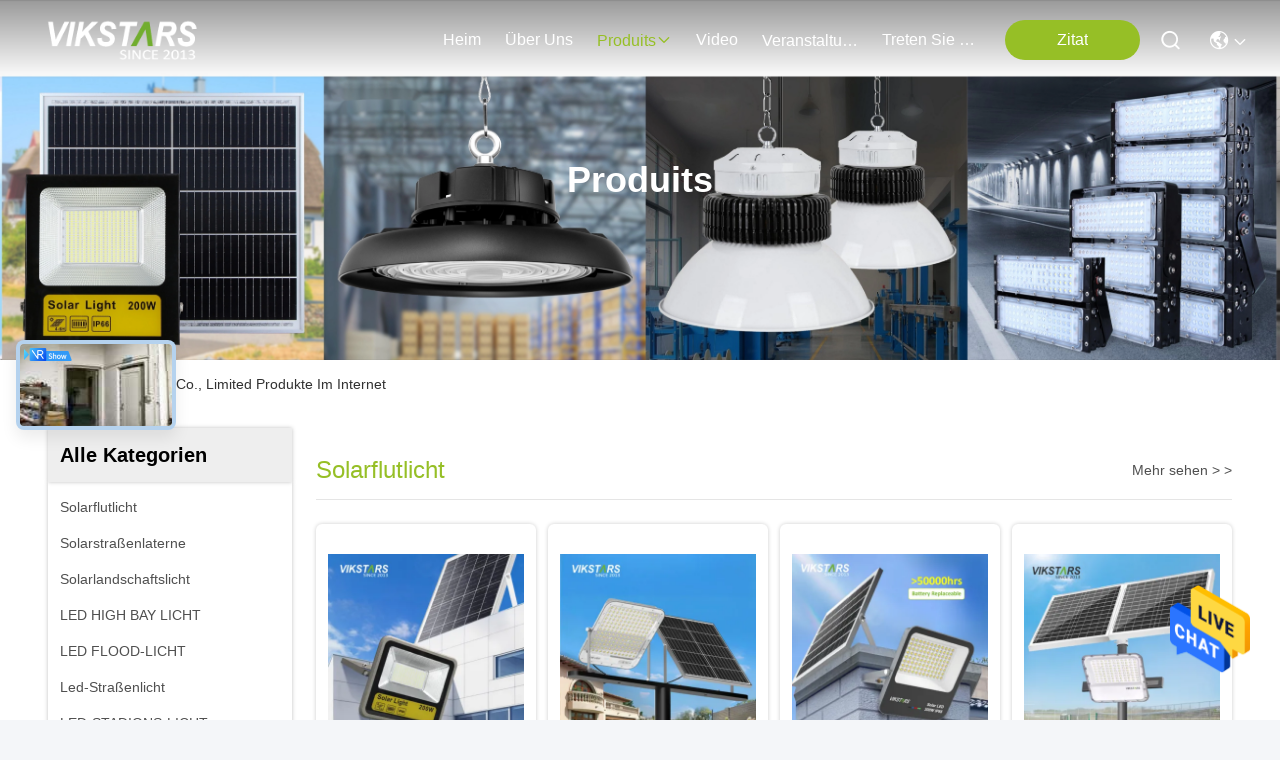

--- FILE ---
content_type: text/html
request_url: https://german.ledlight-outdoor.com/products.html
body_size: 73482
content:
<!DOCTYPE html>
<html lang="de">
<head>
	<meta charset="utf-8">
	<meta http-equiv="X-UA-Compatible" content="IE=edge">
	<meta name="viewport" content="width=device-width, initial-scale=1, maximum-scale=1, minimum-scale=1" />
    <title>Solarlandschaftslicht Fabrik, Guten Preis kaufen LED HIGH BAY LICHT produits</title>
    <meta name="keywords" content="Solarlandschaftslicht Fabrik, Guter Preis LED HIGH BAY LICHT, CHINA Solarlandschaftslicht Fabrik, LED HIGH BAY LICHT Produkte online" />
    <meta name="description" content="CHINA Qualität Solarlandschaftslicht & LED HIGH BAY LICHT Lieferant und guter Preis Solarlandschaftslicht zum Verkauf online." />
     <link rel='preload'
					  href=/photo/ledlight-outdoor/sitetpl/style/commonV2.css?ver=1735196011 as='style'><link type='text/css' rel='stylesheet'
					  href=/photo/ledlight-outdoor/sitetpl/style/commonV2.css?ver=1735196011 media='all'><meta property="og:title" content="Solarlandschaftslicht Fabrik, Guten Preis kaufen LED HIGH BAY LICHT produits" />
<meta property="og:description" content="CHINA Qualität Solarlandschaftslicht & LED HIGH BAY LICHT Lieferant und guter Preis Solarlandschaftslicht zum Verkauf online." />
<meta property="og:site_name" content="Vikstars Co., Limited" />
<meta property="og:url" content="https://german.ledlight-outdoor.com/products.html" />
<meta property="og:image" content="https://german.ledlight-outdoor.com/photo/pt203265764-200w_300w_400w_500w_classsic_aluminum_solar_street_lights_for_village_yard_outdoor.jpg" />
<link rel="canonical" href="https://german.ledlight-outdoor.com/products.html" />
<style type="text/css">
/*<![CDATA[*/
.consent__cookie {position: fixed;top: 0;left: 0;width: 100%;height: 0%;z-index: 100000;}.consent__cookie_bg {position: fixed;top: 0;left: 0;width: 100%;height: 100%;background: #000;opacity: .6;display: none }.consent__cookie_rel {position: fixed;bottom:0;left: 0;width: 100%;background: #fff;display: -webkit-box;display: -ms-flexbox;display: flex;flex-wrap: wrap;padding: 24px 80px;-webkit-box-sizing: border-box;box-sizing: border-box;-webkit-box-pack: justify;-ms-flex-pack: justify;justify-content: space-between;-webkit-transition: all ease-in-out .3s;transition: all ease-in-out .3s }.consent__close {position: absolute;top: 20px;right: 20px;cursor: pointer }.consent__close svg {fill: #777 }.consent__close:hover svg {fill: #000 }.consent__cookie_box {flex: 1;word-break: break-word;}.consent__warm {color: #777;font-size: 16px;margin-bottom: 12px;line-height: 19px }.consent__title {color: #333;font-size: 20px;font-weight: 600;margin-bottom: 12px;line-height: 23px }.consent__itxt {color: #333;font-size: 14px;margin-bottom: 12px;display: -webkit-box;display: -ms-flexbox;display: flex;-webkit-box-align: center;-ms-flex-align: center;align-items: center }.consent__itxt i {display: -webkit-inline-box;display: -ms-inline-flexbox;display: inline-flex;width: 28px;height: 28px;border-radius: 50%;background: #e0f9e9;margin-right: 8px;-webkit-box-align: center;-ms-flex-align: center;align-items: center;-webkit-box-pack: center;-ms-flex-pack: center;justify-content: center }.consent__itxt svg {fill: #3ca860 }.consent__txt {color: #a6a6a6;font-size: 14px;margin-bottom: 8px;line-height: 17px }.consent__btns {display: -webkit-box;display: -ms-flexbox;display: flex;-webkit-box-orient: vertical;-webkit-box-direction: normal;-ms-flex-direction: column;flex-direction: column;-webkit-box-pack: center;-ms-flex-pack: center;justify-content: center;flex-shrink: 0;}.consent__btn {width: 280px;height: 40px;line-height: 40px;text-align: center;background: #3ca860;color: #fff;border-radius: 4px;margin: 8px 0;-webkit-box-sizing: border-box;box-sizing: border-box;cursor: pointer;font-size:14px}.consent__btn:hover {background: #00823b }.consent__btn.empty {color: #3ca860;border: 1px solid #3ca860;background: #fff }.consent__btn.empty:hover {background: #3ca860;color: #fff }.open .consent__cookie_bg {display: block }.open .consent__cookie_rel {bottom: 0 }@media (max-width: 760px) {.consent__btns {width: 100%;align-items: center;}.consent__cookie_rel {padding: 20px 24px }}.consent__cookie.open {display: block;}.consent__cookie {display: none;}
/*]]>*/
</style>
<script type="text/javascript">
/*<![CDATA[*/
window.isvideotpl = 0;window.detailurl = '';
var cta_cid = 53182;var isShowGuide=0;showGuideColor=0;var company_type = 4;var webim_domain = '';

var colorUrl = '';
var aisearch = 0;
var selfUrl = '';
window.playerReportUrl='/vod/view_count/report';
var query_string = ["Products","ListMain"];
var g_tp = '';
var customtplcolor = 99715;
window.predomainsub = "";
/*]]>*/
</script>
</head>
<body>
<img src="/logo.gif" style="display:none" alt="logo"/>
    <div id="floatAd" style="z-index: 110000;position:absolute;right:30px;bottom:60px;height:79px;display: block;">
                                <a href="/webim/webim_tab.html" rel="nofollow" data-uid="0" onclick= 'setwebimCookie(0,0,4);' target="_blank">
            <img style="width: 80px;cursor: pointer;" alt='Nachricht senden' src="/images/floatimage_chat.gif"/>
        </a>
                                </div>
<a style="display: none!important;" title="Vikstars Co., Limited" class="float-inquiry" href="/contactnow.html" onclick='setinquiryCookie("{\"showproduct\":0,\"pid\":0,\"name\":\"\",\"source_url\":\"\",\"picurl\":\"\",\"propertyDetail\":[],\"username\":\"Miss. Joanna  (7*24Hours)\",\"viewTime\":\"Letzter Login : 7 Stunden 22 minuts vor\",\"subject\":\"Bitte geben Sie uns Ihre spezifischen Informationen zu Ihren Produkten\",\"countrycode\":\"\"}");'></a>
<script>
var originProductInfo = '';
var originProductInfo = {"showproduct":1,"pid":"15426688","name":"Modul-Flut-Licht 240v 1600w LED f\u00fcr Flughafen-Quadrat mit Rand f\u00fcr Wahl","source_url":"\/sale-15426688-1600w-led-module-flood-light-240v-for-airport-square-with-brim-for-option.html","picurl":"\/photo\/pd208910970-1600w_led_module_flood_light_240v_for_airport_square_with_brim_for_option.jpg","propertyDetail":[["Arbeitstemperatur (\u2103)","-20 - 50"],["Lebensdauer (Stunden)","50000"],["Lebensdauer (Stunde)","50000 Stunden"],["Garantie (Jahr)","3-7 Jahre"]],"company_name":null,"picurl_c":"\/photo\/pc208910970-1600w_led_module_flood_light_240v_for_airport_square_with_brim_for_option.jpg","price":"verhandelbar","username":"Miss. Joanna  (7*24Hours)","viewTime":"Letzter Login : 2 Stunden 22 minuts vor","subject":"Wie viel f\u00fcr Ihre Modul-Flut-Licht 240v 1600w LED f\u00fcr Flughafen-Quadrat mit Rand f\u00fcr Wahl","countrycode":""};
var save_url = "/contactsave.html";
var update_url = "/updateinquiry.html";
var productInfo = {};
var defaulProductInfo = {};
var myDate = new Date();
var curDate = myDate.getFullYear()+'-'+(parseInt(myDate.getMonth())+1)+'-'+myDate.getDate();
var message = '';
var default_pop = 1;
var leaveMessageDialog = document.getElementsByClassName('leave-message-dialog')[0]; // 获取弹层
var _$$ = function (dom) {
    return document.querySelectorAll(dom);
};
resInfo = originProductInfo;
resInfo['name'] = resInfo['name'] || '';
defaulProductInfo.pid = resInfo['pid'];
defaulProductInfo.productName = resInfo['name'] ?? '';
defaulProductInfo.productInfo = resInfo['propertyDetail'];
defaulProductInfo.productImg = resInfo['picurl_c'];
defaulProductInfo.subject = resInfo['subject'] ?? '';
defaulProductInfo.productImgAlt = resInfo['name'] ?? '';
var inquirypopup_tmp = 1;
var message = 'Sehr geehrter,'+'\r\n'+"Ich bin daran interessiert"+' '+trim(resInfo['name'])+", Könnten Sie mir weitere Details wie Typ, Größe, MOQ, Material usw. senden?"+'\r\n'+"Vielen Dank!"+'\r\n'+"Auf deine Antwort wartend.";
var message_1 = 'Sehr geehrter,'+'\r\n'+"Ich bin daran interessiert"+' '+trim(resInfo['name'])+", Könnten Sie mir weitere Details wie Typ, Größe, MOQ, Material usw. senden?"+'\r\n'+"Vielen Dank!"+'\r\n'+"Auf deine Antwort wartend.";
var message_2 = 'Hallo,'+'\r\n'+"ich suche nach"+' '+trim(resInfo['name'])+", Bitte senden Sie mir den Preis, die Spezifikation und das Bild."+'\r\n'+"Ihre schnelle Antwort wird sehr geschätzt."+'\r\n'+"Fühlen Sie sich frei, mich für weitere Informationen zu kontaktieren."+'\r\n'+"Danke vielmals.";
var message_3 = 'Hallo,'+'\r\n'+trim(resInfo['name'])+' '+"erfüllt meine Erwartungen."+'\r\n'+"Bitte geben Sie mir den besten Preis und einige andere Produktinformationen."+'\r\n'+"Fühlen Sie sich frei, mich per E-Mail zu kontaktieren."+'\r\n'+"Danke vielmals.";
var message_5 = 'Hallo,'+'\r\n'+"Ich interessiere mich sehr für Ihre"+' '+trim(resInfo['name'])+'.'+'\r\n'+"Bitte senden Sie mir Ihre Produktdetails."+'\r\n'+"Ich freue mich auf Ihre schnelle Antwort."+'\r\n'+"Fühlen Sie sich frei, mich per Mail zu kontaktieren."+'\r\n'+"Grüße!";
var message_4 = 'Sehr geehrter,'+'\r\n'+"Was ist der FOB-Preis auf Ihrem"+' '+trim(resInfo['name'])+'?'+'\r\n'+"Welches ist der nächste Portname?"+'\r\n'+"Bitte antworten Sie mir so schnell wie möglich. Es ist besser, weitere Informationen zu teilen."+'\r\n'+"Grüße!";
var message_6 = 'Sehr geehrter,'+'\r\n'+"Bitte geben Sie uns Informationen über Ihre"+' '+trim(resInfo['name'])+", wie Typ, Größe, Material und natürlich der beste Preis."+'\r\n'+"Ich freue mich auf Ihre schnelle Antwort."+'\r\n'+"Danke!";
var message_7 = 'Sehr geehrter,'+'\r\n'+"Können Sie liefern"+' '+trim(resInfo['name'])+" für uns?"+'\r\n'+"Zuerst wollen wir eine Preisliste und einige Produktdetails."+'\r\n'+"Ich hoffe, so schnell wie möglich eine Antwort zu erhalten und freue mich auf die Zusammenarbeit."+'\r\n'+"Vielen Dank.";
var message_8 = 'Hallo,'+'\r\n'+"ich suche nach"+' '+trim(resInfo['name'])+", Bitte geben Sie mir detailliertere Produktinformationen."+'\r\n'+"Ich freue mich auf Ihre Antwort."+'\r\n'+"Danke!";
var message_9 = 'Hallo,'+'\r\n'+"Ihre"+' '+trim(resInfo['name'])+" erfüllt meine Anforderungen sehr gut."+'\r\n'+"Bitte senden Sie mir den Preis, die Spezifikation und ein ähnliches Modell sind in Ordnung."+'\r\n'+"Fühlen Sie sich frei, mit mir zu chatten."+'\r\n'+"Vielen Dank!";
var message_10 = 'Sehr geehrter,'+'\r\n'+"Ich möchte mehr über die Details und das Zitat von erfahren"+' '+trim(resInfo['name'])+'.'+'\r\n'+"Fühlen Sie sich frei, mich zu kontaktieren."+'\r\n'+"Grüße!";

var r = getRandom(1,10);

defaulProductInfo.message = eval("message_"+r);
    defaulProductInfo.message = eval("message_"+r);
        var mytAjax = {

    post: function(url, data, fn) {
        var xhr = new XMLHttpRequest();
        xhr.open("POST", url, true);
        xhr.setRequestHeader("Content-Type", "application/x-www-form-urlencoded;charset=UTF-8");
        xhr.setRequestHeader("X-Requested-With", "XMLHttpRequest");
        xhr.setRequestHeader('Content-Type','text/plain;charset=UTF-8');
        xhr.onreadystatechange = function() {
            if(xhr.readyState == 4 && (xhr.status == 200 || xhr.status == 304)) {
                fn.call(this, xhr.responseText);
            }
        };
        xhr.send(data);
    },

    postform: function(url, data, fn) {
        var xhr = new XMLHttpRequest();
        xhr.open("POST", url, true);
        xhr.setRequestHeader("X-Requested-With", "XMLHttpRequest");
        xhr.onreadystatechange = function() {
            if(xhr.readyState == 4 && (xhr.status == 200 || xhr.status == 304)) {
                fn.call(this, xhr.responseText);
            }
        };
        xhr.send(data);
    }
};
/*window.onload = function(){
    leaveMessageDialog = document.getElementsByClassName('leave-message-dialog')[0];
    if (window.localStorage.recordDialogStatus=='undefined' || (window.localStorage.recordDialogStatus!='undefined' && window.localStorage.recordDialogStatus != curDate)) {
        setTimeout(function(){
            if(parseInt(inquirypopup_tmp%10) == 1){
                creatDialog(defaulProductInfo, 1);
            }
        }, 6000);
    }
};*/
function trim(str)
{
    str = str.replace(/(^\s*)/g,"");
    return str.replace(/(\s*$)/g,"");
};
function getRandom(m,n){
    var num = Math.floor(Math.random()*(m - n) + n);
    return num;
};
function strBtn(param) {

    var starattextarea = document.getElementById("textareamessage").value.length;
    var email = document.getElementById("startEmail").value;

    var default_tip = document.querySelectorAll(".watermark_container").length;
    if (20 < starattextarea && starattextarea < 3000) {
        if(default_tip>0){
            document.getElementById("textareamessage1").parentNode.parentNode.nextElementSibling.style.display = "none";
        }else{
            document.getElementById("textareamessage1").parentNode.nextElementSibling.style.display = "none";
        }

    } else {
        if(default_tip>0){
            document.getElementById("textareamessage1").parentNode.parentNode.nextElementSibling.style.display = "block";
        }else{
            document.getElementById("textareamessage1").parentNode.nextElementSibling.style.display = "block";
        }

        return;
    }

    // var re = /^([a-zA-Z0-9_-])+@([a-zA-Z0-9_-])+\.([a-zA-Z0-9_-])+/i;/*邮箱不区分大小写*/
    var re = /^[a-zA-Z0-9][\w-]*(\.?[\w-]+)*@[a-zA-Z0-9-]+(\.[a-zA-Z0-9]+)+$/i;
    if (!re.test(email)) {
        document.getElementById("startEmail").nextElementSibling.style.display = "block";
        return;
    } else {
        document.getElementById("startEmail").nextElementSibling.style.display = "none";
    }

    var subject = document.getElementById("pop_subject").value;
    var pid = document.getElementById("pop_pid").value;
    var message = document.getElementById("textareamessage").value;
    var sender_email = document.getElementById("startEmail").value;
    var tel = '';
    if (document.getElementById("tel0") != undefined && document.getElementById("tel0") != '')
        tel = document.getElementById("tel0").value;
    var form_serialize = '&tel='+tel;

    form_serialize = form_serialize.replace(/\+/g, "%2B");
    mytAjax.post(save_url,"pid="+pid+"&subject="+subject+"&email="+sender_email+"&message="+(message)+form_serialize,function(res){
        var mes = JSON.parse(res);
        if(mes.status == 200){
            var iid = mes.iid;
            document.getElementById("pop_iid").value = iid;
            document.getElementById("pop_uuid").value = mes.uuid;

            if(typeof gtag_report_conversion === "function"){
                gtag_report_conversion();//执行统计js代码
            }
            if(typeof fbq === "function"){
                fbq('track','Purchase');//执行统计js代码
            }
        }
    });
    for (var index = 0; index < document.querySelectorAll(".dialog-content-pql").length; index++) {
        document.querySelectorAll(".dialog-content-pql")[index].style.display = "none";
    };
    $('#idphonepql').val(tel);
    document.getElementById("dialog-content-pql-id").style.display = "block";
    ;
};
function twoBtnOk(param) {

    var selectgender = document.getElementById("Mr").innerHTML;
    var iid = document.getElementById("pop_iid").value;
    var sendername = document.getElementById("idnamepql").value;
    var senderphone = document.getElementById("idphonepql").value;
    var sendercname = document.getElementById("idcompanypql").value;
    var uuid = document.getElementById("pop_uuid").value;
    var gender = 2;
    if(selectgender == 'Mr.') gender = 0;
    if(selectgender == 'Mrs.') gender = 1;
    var pid = document.getElementById("pop_pid").value;
    var form_serialize = '';

        form_serialize = form_serialize.replace(/\+/g, "%2B");

    mytAjax.post(update_url,"iid="+iid+"&gender="+gender+"&uuid="+uuid+"&name="+(sendername)+"&tel="+(senderphone)+"&company="+(sendercname)+form_serialize,function(res){});

    for (var index = 0; index < document.querySelectorAll(".dialog-content-pql").length; index++) {
        document.querySelectorAll(".dialog-content-pql")[index].style.display = "none";
    };
    document.getElementById("dialog-content-pql-ok").style.display = "block";

};
function toCheckMust(name) {
    $('#'+name+'error').hide();
}
function handClidk(param) {
    var starattextarea = document.getElementById("textareamessage1").value.length;
    var email = document.getElementById("startEmail1").value;
    var default_tip = document.querySelectorAll(".watermark_container").length;
    if (20 < starattextarea && starattextarea < 3000) {
        if(default_tip>0){
            document.getElementById("textareamessage1").parentNode.parentNode.nextElementSibling.style.display = "none";
        }else{
            document.getElementById("textareamessage1").parentNode.nextElementSibling.style.display = "none";
        }

    } else {
        if(default_tip>0){
            document.getElementById("textareamessage1").parentNode.parentNode.nextElementSibling.style.display = "block";
        }else{
            document.getElementById("textareamessage1").parentNode.nextElementSibling.style.display = "block";
        }

        return;
    }

    // var re = /^([a-zA-Z0-9_-])+@([a-zA-Z0-9_-])+\.([a-zA-Z0-9_-])+/i;
    var re = /^[a-zA-Z0-9][\w-]*(\.?[\w-]+)*@[a-zA-Z0-9-]+(\.[a-zA-Z0-9]+)+$/i;
    if (!re.test(email)) {
        document.getElementById("startEmail1").nextElementSibling.style.display = "block";
        return;
    } else {
        document.getElementById("startEmail1").nextElementSibling.style.display = "none";
    }

    var subject = document.getElementById("pop_subject").value;
    var pid = document.getElementById("pop_pid").value;
    var message = document.getElementById("textareamessage1").value;
    var sender_email = document.getElementById("startEmail1").value;
    var form_serialize = tel = '';
    if (document.getElementById("tel1") != undefined && document.getElementById("tel1") != '')
        tel = document.getElementById("tel1").value;
        mytAjax.post(save_url,"email="+sender_email+"&tel="+tel+"&pid="+pid+"&message="+message+"&subject="+subject+form_serialize,function(res){

        var mes = JSON.parse(res);
        if(mes.status == 200){
            var iid = mes.iid;
            document.getElementById("pop_iid").value = iid;
            document.getElementById("pop_uuid").value = mes.uuid;
            if(typeof gtag_report_conversion === "function"){
                gtag_report_conversion();//执行统计js代码
            }
        }

    });
    for (var index = 0; index < document.querySelectorAll(".dialog-content-pql").length; index++) {
        document.querySelectorAll(".dialog-content-pql")[index].style.display = "none";
    };
    $('#idphonepql').val(tel);
    document.getElementById("dialog-content-pql-id").style.display = "block";

};
window.addEventListener('load', function () {
    $('.checkbox-wrap label').each(function(){
        if($(this).find('input').prop('checked')){
            $(this).addClass('on')
        }else {
            $(this).removeClass('on')
        }
    })
    $(document).on('click', '.checkbox-wrap label' , function(ev){
        if (ev.target.tagName.toUpperCase() != 'INPUT') {
            $(this).toggleClass('on')
        }
    })
})

function hand_video(pdata) {
    data = JSON.parse(pdata);
    productInfo.productName = data.productName;
    productInfo.productInfo = data.productInfo;
    productInfo.productImg = data.productImg;
    productInfo.subject = data.subject;

    var message = 'Sehr geehrter,'+'\r\n'+"Ich bin daran interessiert"+' '+trim(data.productName)+", Könnten Sie mir weitere Details wie Typ, Größe, Menge, Material usw. senden?"+'\r\n'+"Vielen Dank!"+'\r\n'+"Auf deine Antwort wartend.";

    var message = 'Sehr geehrter,'+'\r\n'+"Ich bin daran interessiert"+' '+trim(data.productName)+", Könnten Sie mir weitere Details wie Typ, Größe, MOQ, Material usw. senden?"+'\r\n'+"Vielen Dank!"+'\r\n'+"Auf deine Antwort wartend.";
    var message_1 = 'Sehr geehrter,'+'\r\n'+"Ich bin daran interessiert"+' '+trim(data.productName)+", Könnten Sie mir weitere Details wie Typ, Größe, MOQ, Material usw. senden?"+'\r\n'+"Vielen Dank!"+'\r\n'+"Auf deine Antwort wartend.";
    var message_2 = 'Hallo,'+'\r\n'+"ich suche nach"+' '+trim(data.productName)+", Bitte senden Sie mir den Preis, die Spezifikation und das Bild."+'\r\n'+"Ihre schnelle Antwort wird sehr geschätzt."+'\r\n'+"Fühlen Sie sich frei, mich für weitere Informationen zu kontaktieren."+'\r\n'+"Danke vielmals.";
    var message_3 = 'Hallo,'+'\r\n'+trim(data.productName)+' '+"erfüllt meine Erwartungen."+'\r\n'+"Bitte geben Sie mir den besten Preis und einige andere Produktinformationen."+'\r\n'+"Fühlen Sie sich frei, mich per E-Mail zu kontaktieren."+'\r\n'+"Danke vielmals.";

    var message_4 = 'Sehr geehrter,'+'\r\n'+"Was ist der FOB-Preis auf Ihrem"+' '+trim(data.productName)+'?'+'\r\n'+"Welches ist der nächste Portname?"+'\r\n'+"Bitte antworten Sie mir so schnell wie möglich. Es ist besser, weitere Informationen zu teilen."+'\r\n'+"Grüße!";
    var message_5 = 'Hallo,'+'\r\n'+"Ich interessiere mich sehr für Ihre"+' '+trim(data.productName)+'.'+'\r\n'+"Bitte senden Sie mir Ihre Produktdetails."+'\r\n'+"Ich freue mich auf Ihre schnelle Antwort."+'\r\n'+"Fühlen Sie sich frei, mich per Mail zu kontaktieren."+'\r\n'+"Grüße!";

    var message_6 = 'Sehr geehrter,'+'\r\n'+"Bitte geben Sie uns Informationen über Ihre"+' '+trim(data.productName)+", wie Typ, Größe, Material und natürlich der beste Preis."+'\r\n'+"Ich freue mich auf Ihre schnelle Antwort."+'\r\n'+"Danke!";
    var message_7 = 'Sehr geehrter,'+'\r\n'+"Können Sie liefern"+' '+trim(data.productName)+" für uns?"+'\r\n'+"Zuerst wollen wir eine Preisliste und einige Produktdetails."+'\r\n'+"Ich hoffe, so schnell wie möglich eine Antwort zu erhalten und freue mich auf die Zusammenarbeit."+'\r\n'+"Vielen Dank.";
    var message_8 = 'Hallo,'+'\r\n'+"ich suche nach"+' '+trim(data.productName)+", Bitte geben Sie mir detailliertere Produktinformationen."+'\r\n'+"Ich freue mich auf Ihre Antwort."+'\r\n'+"Danke!";
    var message_9 = 'Hallo,'+'\r\n'+"Ihre"+' '+trim(data.productName)+" erfüllt meine Anforderungen sehr gut."+'\r\n'+"Bitte senden Sie mir den Preis, die Spezifikation und ein ähnliches Modell sind in Ordnung."+'\r\n'+"Fühlen Sie sich frei, mit mir zu chatten."+'\r\n'+"Vielen Dank!";
    var message_10 = 'Sehr geehrter,'+'\r\n'+"Ich möchte mehr über die Details und das Zitat von erfahren"+' '+trim(data.productName)+'.'+'\r\n'+"Fühlen Sie sich frei, mich zu kontaktieren."+'\r\n'+"Grüße!";

    var r = getRandom(1,10);

    productInfo.message = eval("message_"+r);
            if(parseInt(inquirypopup_tmp/10) == 1){
        productInfo.message = "";
    }
    productInfo.pid = data.pid;
    creatDialog(productInfo, 2);
};

function handDialog(pdata) {
    data = JSON.parse(pdata);
    productInfo.productName = data.productName;
    productInfo.productInfo = data.productInfo;
    productInfo.productImg = data.productImg;
    productInfo.subject = data.subject;

    var message = 'Sehr geehrter,'+'\r\n'+"Ich bin daran interessiert"+' '+trim(data.productName)+", Könnten Sie mir weitere Details wie Typ, Größe, Menge, Material usw. senden?"+'\r\n'+"Vielen Dank!"+'\r\n'+"Auf deine Antwort wartend.";

    var message = 'Sehr geehrter,'+'\r\n'+"Ich bin daran interessiert"+' '+trim(data.productName)+", Könnten Sie mir weitere Details wie Typ, Größe, MOQ, Material usw. senden?"+'\r\n'+"Vielen Dank!"+'\r\n'+"Auf deine Antwort wartend.";
    var message_1 = 'Sehr geehrter,'+'\r\n'+"Ich bin daran interessiert"+' '+trim(data.productName)+", Könnten Sie mir weitere Details wie Typ, Größe, MOQ, Material usw. senden?"+'\r\n'+"Vielen Dank!"+'\r\n'+"Auf deine Antwort wartend.";
    var message_2 = 'Hallo,'+'\r\n'+"ich suche nach"+' '+trim(data.productName)+", Bitte senden Sie mir den Preis, die Spezifikation und das Bild."+'\r\n'+"Ihre schnelle Antwort wird sehr geschätzt."+'\r\n'+"Fühlen Sie sich frei, mich für weitere Informationen zu kontaktieren."+'\r\n'+"Danke vielmals.";
    var message_3 = 'Hallo,'+'\r\n'+trim(data.productName)+' '+"erfüllt meine Erwartungen."+'\r\n'+"Bitte geben Sie mir den besten Preis und einige andere Produktinformationen."+'\r\n'+"Fühlen Sie sich frei, mich per E-Mail zu kontaktieren."+'\r\n'+"Danke vielmals.";

    var message_4 = 'Sehr geehrter,'+'\r\n'+"Was ist der FOB-Preis auf Ihrem"+' '+trim(data.productName)+'?'+'\r\n'+"Welches ist der nächste Portname?"+'\r\n'+"Bitte antworten Sie mir so schnell wie möglich. Es ist besser, weitere Informationen zu teilen."+'\r\n'+"Grüße!";
    var message_5 = 'Hallo,'+'\r\n'+"Ich interessiere mich sehr für Ihre"+' '+trim(data.productName)+'.'+'\r\n'+"Bitte senden Sie mir Ihre Produktdetails."+'\r\n'+"Ich freue mich auf Ihre schnelle Antwort."+'\r\n'+"Fühlen Sie sich frei, mich per Mail zu kontaktieren."+'\r\n'+"Grüße!";
        var message_6 = 'Sehr geehrter,'+'\r\n'+"Bitte geben Sie uns Informationen über Ihre"+' '+trim(data.productName)+", wie Typ, Größe, Material und natürlich der beste Preis."+'\r\n'+"Ich freue mich auf Ihre schnelle Antwort."+'\r\n'+"Danke!";
    var message_7 = 'Sehr geehrter,'+'\r\n'+"Können Sie liefern"+' '+trim(data.productName)+" für uns?"+'\r\n'+"Zuerst wollen wir eine Preisliste und einige Produktdetails."+'\r\n'+"Ich hoffe, so schnell wie möglich eine Antwort zu erhalten und freue mich auf die Zusammenarbeit."+'\r\n'+"Vielen Dank.";
    var message_8 = 'Hallo,'+'\r\n'+"ich suche nach"+' '+trim(data.productName)+", Bitte geben Sie mir detailliertere Produktinformationen."+'\r\n'+"Ich freue mich auf Ihre Antwort."+'\r\n'+"Danke!";
    var message_9 = 'Hallo,'+'\r\n'+"Ihre"+' '+trim(data.productName)+" erfüllt meine Anforderungen sehr gut."+'\r\n'+"Bitte senden Sie mir den Preis, die Spezifikation und ein ähnliches Modell sind in Ordnung."+'\r\n'+"Fühlen Sie sich frei, mit mir zu chatten."+'\r\n'+"Vielen Dank!";
    var message_10 = 'Sehr geehrter,'+'\r\n'+"Ich möchte mehr über die Details und das Zitat von erfahren"+' '+trim(data.productName)+'.'+'\r\n'+"Fühlen Sie sich frei, mich zu kontaktieren."+'\r\n'+"Grüße!";

    var r = getRandom(1,10);
    productInfo.message = eval("message_"+r);
            if(parseInt(inquirypopup_tmp/10) == 1){
        productInfo.message = "";
    }
    productInfo.pid = data.pid;
    creatDialog(productInfo, 2);
};

function closepql(param) {

    leaveMessageDialog.style.display = 'none';
};

function closepql2(param) {

    for (var index = 0; index < document.querySelectorAll(".dialog-content-pql").length; index++) {
        document.querySelectorAll(".dialog-content-pql")[index].style.display = "none";
    };
    document.getElementById("dialog-content-pql-ok").style.display = "block";
};

function decodeHtmlEntities(str) {
    var tempElement = document.createElement('div');
    tempElement.innerHTML = str;
    return tempElement.textContent || tempElement.innerText || '';
}

function initProduct(productInfo,type){

    productInfo.productName = decodeHtmlEntities(productInfo.productName);
    productInfo.message = decodeHtmlEntities(productInfo.message);

    leaveMessageDialog = document.getElementsByClassName('leave-message-dialog')[0];
    leaveMessageDialog.style.display = "block";
    if(type == 3){
        var popinquiryemail = document.getElementById("popinquiryemail").value;
        _$$("#startEmail1")[0].value = popinquiryemail;
    }else{
        _$$("#startEmail1")[0].value = "";
    }
    _$$("#startEmail")[0].value = "";
    _$$("#idnamepql")[0].value = "";
    _$$("#idphonepql")[0].value = "";
    _$$("#idcompanypql")[0].value = "";

    _$$("#pop_pid")[0].value = productInfo.pid;
    _$$("#pop_subject")[0].value = productInfo.subject;
    
    if(parseInt(inquirypopup_tmp/10) == 1){
        productInfo.message = "";
    }

    _$$("#textareamessage1")[0].value = productInfo.message;
    _$$("#textareamessage")[0].value = productInfo.message;

    _$$("#dialog-content-pql-id .titlep")[0].innerHTML = productInfo.productName;
    _$$("#dialog-content-pql-id img")[0].setAttribute("src", productInfo.productImg);
    _$$("#dialog-content-pql-id img")[0].setAttribute("alt", productInfo.productImgAlt);

    _$$("#dialog-content-pql-id-hand img")[0].setAttribute("src", productInfo.productImg);
    _$$("#dialog-content-pql-id-hand img")[0].setAttribute("alt", productInfo.productImgAlt);
    _$$("#dialog-content-pql-id-hand .titlep")[0].innerHTML = productInfo.productName;

    if (productInfo.productInfo.length > 0) {
        var ul2, ul;
        ul = document.createElement("ul");
        for (var index = 0; index < productInfo.productInfo.length; index++) {
            var el = productInfo.productInfo[index];
            var li = document.createElement("li");
            var span1 = document.createElement("span");
            span1.innerHTML = el[0] + ":";
            var span2 = document.createElement("span");
            span2.innerHTML = el[1];
            li.appendChild(span1);
            li.appendChild(span2);
            ul.appendChild(li);

        }
        ul2 = ul.cloneNode(true);
        if (type === 1) {
            _$$("#dialog-content-pql-id .left")[0].replaceChild(ul, _$$("#dialog-content-pql-id .left ul")[0]);
        } else {
            _$$("#dialog-content-pql-id-hand .left")[0].replaceChild(ul2, _$$("#dialog-content-pql-id-hand .left ul")[0]);
            _$$("#dialog-content-pql-id .left")[0].replaceChild(ul, _$$("#dialog-content-pql-id .left ul")[0]);
        }
    };
    for (var index = 0; index < _$$("#dialog-content-pql-id .right ul li").length; index++) {
        _$$("#dialog-content-pql-id .right ul li")[index].addEventListener("click", function (params) {
            _$$("#dialog-content-pql-id .right #Mr")[0].innerHTML = this.innerHTML
        }, false)

    };

};
function closeInquiryCreateDialog() {
    document.getElementById("xuanpan_dialog_box_pql").style.display = "none";
};
function showInquiryCreateDialog() {
    document.getElementById("xuanpan_dialog_box_pql").style.display = "block";
};
function submitPopInquiry(){
    var message = document.getElementById("inquiry_message").value;
    var email = document.getElementById("inquiry_email").value;
    var subject = defaulProductInfo.subject;
    var pid = defaulProductInfo.pid;
    if (email === undefined) {
        showInquiryCreateDialog();
        document.getElementById("inquiry_email").style.border = "1px solid red";
        return false;
    };
    if (message === undefined) {
        showInquiryCreateDialog();
        document.getElementById("inquiry_message").style.border = "1px solid red";
        return false;
    };
    if (email.search(/^\w+((-\w+)|(\.\w+))*\@[A-Za-z0-9]+((\.|-)[A-Za-z0-9]+)*\.[A-Za-z0-9]+$/) == -1) {
        document.getElementById("inquiry_email").style.border= "1px solid red";
        showInquiryCreateDialog();
        return false;
    } else {
        document.getElementById("inquiry_email").style.border= "";
    };
    if (message.length < 20 || message.length >3000) {
        showInquiryCreateDialog();
        document.getElementById("inquiry_message").style.border = "1px solid red";
        return false;
    } else {
        document.getElementById("inquiry_message").style.border = "";
    };
    var tel = '';
    if (document.getElementById("tel") != undefined && document.getElementById("tel") != '')
        tel = document.getElementById("tel").value;

    mytAjax.post(save_url,"pid="+pid+"&subject="+subject+"&email="+email+"&message="+(message)+'&tel='+tel,function(res){
        var mes = JSON.parse(res);
        if(mes.status == 200){
            var iid = mes.iid;
            document.getElementById("pop_iid").value = iid;
            document.getElementById("pop_uuid").value = mes.uuid;

        }
    });
    initProduct(defaulProductInfo);
    for (var index = 0; index < document.querySelectorAll(".dialog-content-pql").length; index++) {
        document.querySelectorAll(".dialog-content-pql")[index].style.display = "none";
    };
    $('#idphonepql').val(tel);
    document.getElementById("dialog-content-pql-id").style.display = "block";

};

//带附件上传
function submitPopInquiryfile(email_id,message_id,check_sort,name_id,phone_id,company_id,attachments){

    if(typeof(check_sort) == 'undefined'){
        check_sort = 0;
    }
    var message = document.getElementById(message_id).value;
    var email = document.getElementById(email_id).value;
    var attachments = document.getElementById(attachments).value;
    if(typeof(name_id) !== 'undefined' && name_id != ""){
        var name  = document.getElementById(name_id).value;
    }
    if(typeof(phone_id) !== 'undefined' && phone_id != ""){
        var phone = document.getElementById(phone_id).value;
    }
    if(typeof(company_id) !== 'undefined' && company_id != ""){
        var company = document.getElementById(company_id).value;
    }
    var subject = defaulProductInfo.subject;
    var pid = defaulProductInfo.pid;

    if(check_sort == 0){
        if (email === undefined) {
            showInquiryCreateDialog();
            document.getElementById(email_id).style.border = "1px solid red";
            return false;
        };
        if (message === undefined) {
            showInquiryCreateDialog();
            document.getElementById(message_id).style.border = "1px solid red";
            return false;
        };

        if (email.search(/^\w+((-\w+)|(\.\w+))*\@[A-Za-z0-9]+((\.|-)[A-Za-z0-9]+)*\.[A-Za-z0-9]+$/) == -1) {
            document.getElementById(email_id).style.border= "1px solid red";
            showInquiryCreateDialog();
            return false;
        } else {
            document.getElementById(email_id).style.border= "";
        };
        if (message.length < 20 || message.length >3000) {
            showInquiryCreateDialog();
            document.getElementById(message_id).style.border = "1px solid red";
            return false;
        } else {
            document.getElementById(message_id).style.border = "";
        };
    }else{

        if (message === undefined) {
            showInquiryCreateDialog();
            document.getElementById(message_id).style.border = "1px solid red";
            return false;
        };

        if (email === undefined) {
            showInquiryCreateDialog();
            document.getElementById(email_id).style.border = "1px solid red";
            return false;
        };

        if (message.length < 20 || message.length >3000) {
            showInquiryCreateDialog();
            document.getElementById(message_id).style.border = "1px solid red";
            return false;
        } else {
            document.getElementById(message_id).style.border = "";
        };

        if (email.search(/^\w+((-\w+)|(\.\w+))*\@[A-Za-z0-9]+((\.|-)[A-Za-z0-9]+)*\.[A-Za-z0-9]+$/) == -1) {
            document.getElementById(email_id).style.border= "1px solid red";
            showInquiryCreateDialog();
            return false;
        } else {
            document.getElementById(email_id).style.border= "";
        };

    };

    mytAjax.post(save_url,"pid="+pid+"&subject="+subject+"&email="+email+"&message="+message+"&company="+company+"&attachments="+attachments,function(res){
        var mes = JSON.parse(res);
        if(mes.status == 200){
            var iid = mes.iid;
            document.getElementById("pop_iid").value = iid;
            document.getElementById("pop_uuid").value = mes.uuid;

            if(typeof gtag_report_conversion === "function"){
                gtag_report_conversion();//执行统计js代码
            }
            if(typeof fbq === "function"){
                fbq('track','Purchase');//执行统计js代码
            }
        }
    });
    initProduct(defaulProductInfo);

    if(name !== undefined && name != ""){
        _$$("#idnamepql")[0].value = name;
    }

    if(phone !== undefined && phone != ""){
        _$$("#idphonepql")[0].value = phone;
    }

    if(company !== undefined && company != ""){
        _$$("#idcompanypql")[0].value = company;
    }

    for (var index = 0; index < document.querySelectorAll(".dialog-content-pql").length; index++) {
        document.querySelectorAll(".dialog-content-pql")[index].style.display = "none";
    };
    document.getElementById("dialog-content-pql-id").style.display = "block";

};
function submitPopInquiryByParam(email_id,message_id,check_sort,name_id,phone_id,company_id){

    if(typeof(check_sort) == 'undefined'){
        check_sort = 0;
    }

    var senderphone = '';
    var message = document.getElementById(message_id).value;
    var email = document.getElementById(email_id).value;
    if(typeof(name_id) !== 'undefined' && name_id != ""){
        var name  = document.getElementById(name_id).value;
    }
    if(typeof(phone_id) !== 'undefined' && phone_id != ""){
        var phone = document.getElementById(phone_id).value;
        senderphone = phone;
    }
    if(typeof(company_id) !== 'undefined' && company_id != ""){
        var company = document.getElementById(company_id).value;
    }
    var subject = defaulProductInfo.subject;
    var pid = defaulProductInfo.pid;

    if(check_sort == 0){
        if (email === undefined) {
            showInquiryCreateDialog();
            document.getElementById(email_id).style.border = "1px solid red";
            return false;
        };
        if (message === undefined) {
            showInquiryCreateDialog();
            document.getElementById(message_id).style.border = "1px solid red";
            return false;
        };

        if (email.search(/^\w+((-\w+)|(\.\w+))*\@[A-Za-z0-9]+((\.|-)[A-Za-z0-9]+)*\.[A-Za-z0-9]+$/) == -1) {
            document.getElementById(email_id).style.border= "1px solid red";
            showInquiryCreateDialog();
            return false;
        } else {
            document.getElementById(email_id).style.border= "";
        };
        if (message.length < 20 || message.length >3000) {
            showInquiryCreateDialog();
            document.getElementById(message_id).style.border = "1px solid red";
            return false;
        } else {
            document.getElementById(message_id).style.border = "";
        };
    }else{

        if (message === undefined) {
            showInquiryCreateDialog();
            document.getElementById(message_id).style.border = "1px solid red";
            return false;
        };

        if (email === undefined) {
            showInquiryCreateDialog();
            document.getElementById(email_id).style.border = "1px solid red";
            return false;
        };

        if (message.length < 20 || message.length >3000) {
            showInquiryCreateDialog();
            document.getElementById(message_id).style.border = "1px solid red";
            return false;
        } else {
            document.getElementById(message_id).style.border = "";
        };

        if (email.search(/^\w+((-\w+)|(\.\w+))*\@[A-Za-z0-9]+((\.|-)[A-Za-z0-9]+)*\.[A-Za-z0-9]+$/) == -1) {
            document.getElementById(email_id).style.border= "1px solid red";
            showInquiryCreateDialog();
            return false;
        } else {
            document.getElementById(email_id).style.border= "";
        };

    };

    var productsku = "";
    if($("#product_sku").length > 0){
        productsku = $("#product_sku").html();
    }

    mytAjax.post(save_url,"tel="+senderphone+"&pid="+pid+"&subject="+subject+"&email="+email+"&message="+message+"&messagesku="+encodeURI(productsku),function(res){
        var mes = JSON.parse(res);
        if(mes.status == 200){
            var iid = mes.iid;
            document.getElementById("pop_iid").value = iid;
            document.getElementById("pop_uuid").value = mes.uuid;

            if(typeof gtag_report_conversion === "function"){
                gtag_report_conversion();//执行统计js代码
            }
            if(typeof fbq === "function"){
                fbq('track','Purchase');//执行统计js代码
            }
        }
    });
    initProduct(defaulProductInfo);

    if(name !== undefined && name != ""){
        _$$("#idnamepql")[0].value = name;
    }

    if(phone !== undefined && phone != ""){
        _$$("#idphonepql")[0].value = phone;
    }

    if(company !== undefined && company != ""){
        _$$("#idcompanypql")[0].value = company;
    }

    for (var index = 0; index < document.querySelectorAll(".dialog-content-pql").length; index++) {
        document.querySelectorAll(".dialog-content-pql")[index].style.display = "none";

    };
    document.getElementById("dialog-content-pql-id").style.display = "block";

};

function creat_videoDialog(productInfo, type) {

    if(type == 1){
        if(default_pop != 1){
            return false;
        }
        window.localStorage.recordDialogStatus = curDate;
    }else{
        default_pop = 0;
    }
    initProduct(productInfo, type);
    if (type === 1) {
        // 自动弹出
        for (var index = 0; index < document.querySelectorAll(".dialog-content-pql").length; index++) {

            document.querySelectorAll(".dialog-content-pql")[index].style.display = "none";
        };
        document.getElementById("dialog-content-pql").style.display = "block";
    } else {
        // 手动弹出
        for (var index = 0; index < document.querySelectorAll(".dialog-content-pql").length; index++) {
            document.querySelectorAll(".dialog-content-pql")[index].style.display = "none";
        };
        document.getElementById("dialog-content-pql-id-hand").style.display = "block";
    }
}

function creatDialog(productInfo, type) {

    if(type == 1){
        if(default_pop != 1){
            return false;
        }
        window.localStorage.recordDialogStatus = curDate;
    }else{
        default_pop = 0;
    }
    initProduct(productInfo, type);
    if (type === 1) {
        // 自动弹出
        for (var index = 0; index < document.querySelectorAll(".dialog-content-pql").length; index++) {

            document.querySelectorAll(".dialog-content-pql")[index].style.display = "none";
        };
        document.getElementById("dialog-content-pql").style.display = "block";
    } else {
        // 手动弹出
        for (var index = 0; index < document.querySelectorAll(".dialog-content-pql").length; index++) {
            document.querySelectorAll(".dialog-content-pql")[index].style.display = "none";
        };
        document.getElementById("dialog-content-pql-id-hand").style.display = "block";
    }
}

//带邮箱信息打开询盘框 emailtype=1表示带入邮箱
function openDialog(emailtype){
    var type = 2;//不带入邮箱，手动弹出
    if(emailtype == 1){
        var popinquiryemail = document.getElementById("popinquiryemail").value;
        // var re = /^([a-zA-Z0-9_-])+@([a-zA-Z0-9_-])+\.([a-zA-Z0-9_-])+/i;
        var re = /^[a-zA-Z0-9][\w-]*(\.?[\w-]+)*@[a-zA-Z0-9-]+(\.[a-zA-Z0-9]+)+$/i;
        if (!re.test(popinquiryemail)) {
            //前端提示样式;
            showInquiryCreateDialog();
            document.getElementById("popinquiryemail").style.border = "1px solid red";
            return false;
        } else {
            //前端提示样式;
        }
        var type = 3;
    }
    creatDialog(defaulProductInfo,type);
}

//上传附件
function inquiryUploadFile(){
    var fileObj = document.querySelector("#fileId").files[0];
    //构建表单数据
    var formData = new FormData();
    var filesize = fileObj.size;
    if(filesize > 10485760 || filesize == 0) {
        document.getElementById("filetips").style.display = "block";
        return false;
    }else {
        document.getElementById("filetips").style.display = "none";
    }
    formData.append('popinquiryfile', fileObj);
    document.getElementById("quotefileform").reset();
    var save_url = "/inquiryuploadfile.html";
    mytAjax.postform(save_url,formData,function(res){
        var mes = JSON.parse(res);
        if(mes.status == 200){
            document.getElementById("uploader-file-info").innerHTML = document.getElementById("uploader-file-info").innerHTML + "<span class=op>"+mes.attfile.name+"<a class=delatt id=att"+mes.attfile.id+" onclick=delatt("+mes.attfile.id+");>Delete</a></span>";
            var nowattachs = document.getElementById("attachments").value;
            if( nowattachs !== ""){
                var attachs = JSON.parse(nowattachs);
                attachs[mes.attfile.id] = mes.attfile;
            }else{
                var attachs = {};
                attachs[mes.attfile.id] = mes.attfile;
            }
            document.getElementById("attachments").value = JSON.stringify(attachs);
        }
    });
}
//附件删除
function delatt(attid)
{
    var nowattachs = document.getElementById("attachments").value;
    if( nowattachs !== ""){
        var attachs = JSON.parse(nowattachs);
        if(attachs[attid] == ""){
            return false;
        }
        var formData = new FormData();
        var delfile = attachs[attid]['filename'];
        var save_url = "/inquirydelfile.html";
        if(delfile != "") {
            formData.append('delfile', delfile);
            mytAjax.postform(save_url, formData, function (res) {
                if(res !== "") {
                    var mes = JSON.parse(res);
                    if (mes.status == 200) {
                        delete attachs[attid];
                        document.getElementById("attachments").value = JSON.stringify(attachs);
                        var s = document.getElementById("att"+attid);
                        s.parentNode.remove();
                    }
                }
            });
        }
    }else{
        return false;
    }
}

</script>
<div class="leave-message-dialog" style="display: none">
<style>
    .leave-message-dialog .close:before, .leave-message-dialog .close:after{
        content:initial;
    }
</style>
<div class="dialog-content-pql" id="dialog-content-pql" style="display: none">
    <span class="close" onclick="closepql()"><img src="/images/close.png" alt="close"></span>
    <div class="title">
        <p class="firstp-pql">Hinterlass eine Nachricht</p>
        <p class="lastp-pql">Wir rufen Sie bald zurück!</p>
    </div>
    <div class="form">
        <div class="textarea">
            <textarea style='font-family: robot;'  name="" id="textareamessage" cols="30" rows="10" style="margin-bottom:14px;width:100%"
                placeholder="Tragen Sie bitte Ihre Untersuchungsdetails ein."></textarea>
        </div>
        <p class="error-pql"> <span class="icon-pql"><img src="/images/error.png" alt="Vikstars Co., Limited"></span> Ihre Nachricht muss zwischen 20 und 3.000 Zeichen enthalten!</p>
        <input id="startEmail" type="text" placeholder="Betreten Sie Ihre E-Mail" onkeydown="if(event.keyCode === 13){ strBtn();}">
        <p class="error-pql"><span class="icon-pql"><img src="/images/error.png" alt="Vikstars Co., Limited"></span> Bitte überprüfen Sie Ihre E-Mail! </p>
                <div class="operations">
            <div class='btn' id="submitStart" type="submit" onclick="strBtn()">EINREICHUNGEN</div>
        </div>
            </div>
</div>
<div class="dialog-content-pql dialog-content-pql-id" id="dialog-content-pql-id" style="display:none">
        <span class="close" onclick="closepql2()"><svg t="1648434466530" class="icon" viewBox="0 0 1024 1024" version="1.1" xmlns="http://www.w3.org/2000/svg" p-id="2198" width="16" height="16"><path d="M576 512l277.333333 277.333333-64 64-277.333333-277.333333L234.666667 853.333333 170.666667 789.333333l277.333333-277.333333L170.666667 234.666667 234.666667 170.666667l277.333333 277.333333L789.333333 170.666667 853.333333 234.666667 576 512z" fill="#444444" p-id="2199"></path></svg></span>
    <div class="left">
        <div class="img"><img></div>
        <p class="titlep"></p>
        <ul> </ul>
    </div>
    <div class="right">
                <p class="title">Mehr Informationen ermöglichen eine bessere Kommunikation.</p>
                <div style="position: relative;">
            <div class="mr"> <span id="Mr">Herr</span>
                <ul>
                    <li>Herr</li>
                    <li>Frau</li>
                </ul>
            </div>
            <input style="text-indent: 80px;" type="text" id="idnamepql" placeholder="Geben Sie Ihren Namen ein">
        </div>
        <input type="text"  id="idphonepql"  placeholder="Telefonnummer">
        <input type="text" id="idcompanypql"  placeholder="Firma" onkeydown="if(event.keyCode === 13){ twoBtnOk();}">
                <div class="btn form_new" id="twoBtnOk" onclick="twoBtnOk()">OK</div>
    </div>
</div>

<div class="dialog-content-pql dialog-content-pql-ok" id="dialog-content-pql-ok" style="display:none">
        <span class="close" onclick="closepql()"><svg t="1648434466530" class="icon" viewBox="0 0 1024 1024" version="1.1" xmlns="http://www.w3.org/2000/svg" p-id="2198" width="16" height="16"><path d="M576 512l277.333333 277.333333-64 64-277.333333-277.333333L234.666667 853.333333 170.666667 789.333333l277.333333-277.333333L170.666667 234.666667 234.666667 170.666667l277.333333 277.333333L789.333333 170.666667 853.333333 234.666667 576 512z" fill="#444444" p-id="2199"></path></svg></span>
    <div class="duihaook"></div>
        <p class="title">Erfolgreich eingereicht!</p>
        <p class="p1" style="text-align: center; font-size: 18px; margin-top: 14px;">Wir rufen Sie bald zurück!</p>
    <div class="btn" onclick="closepql()" id="endOk" style="margin: 0 auto;margin-top: 50px;">OK</div>
</div>
<div class="dialog-content-pql dialog-content-pql-id dialog-content-pql-id-hand" id="dialog-content-pql-id-hand"
    style="display:none">
     <input type="hidden" name="pop_pid" id="pop_pid" value="0">
     <input type="hidden" name="pop_subject" id="pop_subject" value="">
     <input type="hidden" name="pop_iid" id="pop_iid" value="0">
     <input type="hidden" name="pop_uuid" id="pop_uuid" value="0">
        <span class="close" onclick="closepql()"><svg t="1648434466530" class="icon" viewBox="0 0 1024 1024" version="1.1" xmlns="http://www.w3.org/2000/svg" p-id="2198" width="16" height="16"><path d="M576 512l277.333333 277.333333-64 64-277.333333-277.333333L234.666667 853.333333 170.666667 789.333333l277.333333-277.333333L170.666667 234.666667 234.666667 170.666667l277.333333 277.333333L789.333333 170.666667 853.333333 234.666667 576 512z" fill="#444444" p-id="2199"></path></svg></span>
    <div class="left">
        <div class="img"><img></div>
        <p class="titlep"></p>
        <ul> </ul>
    </div>
    <div class="right" style="float:right">
                <div class="title">
            <p class="firstp-pql">Hinterlass eine Nachricht</p>
            <p class="lastp-pql">Wir rufen Sie bald zurück!</p>
        </div>
                <div class="form">
            <div class="textarea">
                <textarea style='font-family: robot;' name="message" id="textareamessage1" cols="30" rows="10"
                    placeholder="Tragen Sie bitte Ihre Untersuchungsdetails ein."></textarea>
            </div>
            <p class="error-pql"> <span class="icon-pql"><img src="/images/error.png" alt="Vikstars Co., Limited"></span> Ihre Nachricht muss zwischen 20 und 3.000 Zeichen enthalten!</p>

                            <input style="display:none" id="tel1" name="tel" type="text" oninput="value=value.replace(/[^0-9_+-]/g,'');" placeholder="Telefonnummer">
                        <input id='startEmail1' name='email' data-type='1' type='text'
                   placeholder="Betreten Sie Ihre E-Mail"
                   onkeydown='if(event.keyCode === 13){ handClidk();}'>
            <p class='error-pql'><span class='icon-pql'>
                    <img src="/images/error.png" alt="Vikstars Co., Limited"></span> Bitte überprüfen Sie Ihre E-Mail!            </p>

            <div class="operations">
                <div class='btn' id="submitStart1" type="submit" onclick="handClidk()">EINREICHUNGEN</div>
            </div>
        </div>
    </div>
</div>
</div>
<div id="xuanpan_dialog_box_pql" class="xuanpan_dialog_box_pql"
    style="display:none;background:rgba(0,0,0,.6);width:100%;height:100%;position: fixed;top:0;left:0;z-index: 999999;">
    <div class="box_pql"
      style="width:526px;height:206px;background:rgba(255,255,255,1);opacity:1;border-radius:4px;position: absolute;left: 50%;top: 50%;transform: translate(-50%,-50%);">
      <div onclick="closeInquiryCreateDialog()" class="close close_create_dialog"
        style="cursor: pointer;height:42px;width:40px;float:right;padding-top: 16px;"><span
          style="display: inline-block;width: 25px;height: 2px;background: rgb(114, 114, 114);transform: rotate(45deg); "><span
            style="display: block;width: 25px;height: 2px;background: rgb(114, 114, 114);transform: rotate(-90deg); "></span></span>
      </div>
      <div
        style="height: 72px; overflow: hidden; text-overflow: ellipsis; display:-webkit-box;-ebkit-line-clamp: 3;-ebkit-box-orient: vertical; margin-top: 58px; padding: 0 84px; font-size: 18px; color: rgba(51, 51, 51, 1); text-align: center; ">
        Bitte hinterlassen Sie Ihre richtige E-Mail-Adresse und detaillierte Anforderungen (20-3000 Zeichen).</div>
      <div onclick="closeInquiryCreateDialog()" class="close_create_dialog"
        style="width: 139px; height: 36px; background: rgba(253, 119, 34, 1); border-radius: 4px; margin: 16px auto; color: rgba(255, 255, 255, 1); font-size: 18px; line-height: 36px; text-align: center;">
        OK</div>
    </div>
</div>
<style type="text/css">.vr-asidebox {position: fixed; bottom: 290px; left: 16px; width: 160px; height: 90px; background: #eee; overflow: hidden; border: 4px solid rgba(4, 120, 237, 0.24); box-shadow: 0px 8px 16px rgba(0, 0, 0, 0.08); border-radius: 8px; display: none; z-index: 1000; } .vr-small {position: fixed; bottom: 290px; left: 16px; width: 72px; height: 90px; background: url(/images/ctm_icon_vr.png) no-repeat center; background-size: 69.5px; overflow: hidden; display: none; cursor: pointer; z-index: 1000; display: block; text-decoration: none; } .vr-group {position: relative; } .vr-animate {width: 160px; height: 90px; background: #eee; position: relative; } .js-marquee {/*margin-right: 0!important;*/ } .vr-link {position: absolute; top: 0; left: 0; width: 100%; height: 100%; display: none; } .vr-mask {position: absolute; top: 0px; left: 0px; width: 100%; height: 100%; display: block; background: #000; opacity: 0.4; } .vr-jump {position: absolute; top: 0px; left: 0px; width: 100%; height: 100%; display: block; background: url(/images/ctm_icon_see.png) no-repeat center center; background-size: 34px; font-size: 0; } .vr-close {position: absolute; top: 50%; right: 0px; width: 16px; height: 20px; display: block; transform: translate(0, -50%); background: rgba(255, 255, 255, 0.6); border-radius: 4px 0px 0px 4px; cursor: pointer; } .vr-close i {position: absolute; top: 0px; left: 0px; width: 100%; height: 100%; display: block; background: url(/images/ctm_icon_left.png) no-repeat center center; background-size: 16px; } .vr-group:hover .vr-link {display: block; } .vr-logo {position: absolute; top: 4px; left: 4px; width: 50px; height: 14px; background: url(/images/ctm_icon_vrshow.png) no-repeat; background-size: 48px; }
</style>
<a class="vr-small" title="Vikstars Co., Limited Ansicht der virtuellen Realität" href="/vr.html" target="_blank"></a>
<div class="vr-asidebox">
    <div class="vr-group">
        <div class="vr-animate marquee">
            <div class="vr-imgslidr" style="background: url(https://vr.ecerimg.com/data/56/b9/ledlight-outdoor/vr/cover_thumb.jpg) no-repeat center left;height: 90px;width: 400px;"></div>
        </div>
        <div class="vr-link">
            <span class="vr-mask"></span>
            <a title="Vikstars Co., Limited Ansicht der virtuellen Realität" class="vr-jump" href="/vr.html" target="_blank">vr</a>
            <span class="vr-close" onclick="hideVr()" title="Falte"><i></i></span>
        </div>
        <div class="vr-logo"></div>
    </div>
</div>

<script type="text/javascript">
    function showVr() {
        document.querySelector('.vr-asidebox').style.display = 'block';
        document.querySelector('.vr-small').style.display = 'none';
        setCookie(0)
    }

    function hideVr() {
        document.querySelector('.vr-asidebox').style.display = 'none';
        document.querySelector('.vr-small').style.display = 'block';
        setCookie(1)
    }
    // 读缓存
    function getCookie(name) {
        var arr, reg = new RegExp("(^| )" + name + "=([^;]*)(;|$)");
        if (arr = document.cookie.match(reg))
            return unescape(arr[2]);
        else
            return null;
    }
    // 存缓存
    function setCookie(value) {
        var Days = 1;
        var exp = new Date();
        exp.setTime(exp.getTime() + Days * 24 * 60 * 60 * 1000);
        document.cookie = "vr=" + escape(value) + ";expires=" + exp.toGMTString();
    }
    window.addEventListener('load', function () {
        (function($){$.fn.marquee=function(options){return this.each(function(){var o=$.extend({},$.fn.marquee.defaults,options),$this=$(this),$marqueeWrapper,containerWidth,animationCss,verticalDir,elWidth,loopCount=3,playState="animation-play-state",css3AnimationIsSupported=!1,_prefixedEvent=function(element,type,callback){var pfx=["webkit","moz","MS","o",""];for(var p=0;p<pfx.length;p++){if(!pfx[p]){type=type.toLowerCase()}element.addEventListener(pfx[p]+type,callback,!1)}},_objToString=function(obj){var tabjson=[];for(var p in obj){if(obj.hasOwnProperty(p)){tabjson.push(p+":"+obj[p])}}tabjson.push();return"{"+tabjson.join(",")+"}"},_startAnimationWithDelay=function(){$this.timer=setTimeout(animate,o.delayBeforeStart)},methods={pause:function(){if(css3AnimationIsSupported&&o.allowCss3Support){$marqueeWrapper.css(playState,"paused")}else{if($.fn.pause){$marqueeWrapper.pause()}}$this.data("runningStatus","paused");$this.trigger("paused")},resume:function(){if(css3AnimationIsSupported&&o.allowCss3Support){$marqueeWrapper.css(playState,"running")}else{if($.fn.resume){$marqueeWrapper.resume()}}$this.data("runningStatus","resumed");$this.trigger("resumed")},toggle:function(){methods[$this.data("runningStatus")=="resumed"?"pause":"resume"]()},destroy:function(){clearTimeout($this.timer);$this.find("*").addBack().off();$this.html($this.find(".js-marquee:first").html())}};if(typeof options==="string"){if($.isFunction(methods[options])){if(!$marqueeWrapper){$marqueeWrapper=$this.find(".js-marquee-wrapper")}if($this.data("css3AnimationIsSupported")===!0){css3AnimationIsSupported=!0}methods[options]()}return}var dataAttributes={},attr;$.each(o,function(key,value){attr=$this.attr("data-"+key);if(typeof attr!=="undefined"){switch(attr){case"true":attr=!0;break;case"false":attr=!1;break}o[key]=attr}});if(o.speed){o.duration=parseInt($this.width(),10)/o.speed*1000}verticalDir=o.direction=="up"||o.direction=="down";o.gap=o.duplicated?parseInt(o.gap):0;$this.wrapInner('<div class="js-marquee"></div>');var $el=$this.find(".js-marquee").css({"margin-right":o.gap,"float":"left"});if(o.duplicated){$el.clone(!0).appendTo($this)}$this.wrapInner('<div style="width:100000px" class="js-marquee-wrapper"></div>');$marqueeWrapper=$this.find(".js-marquee-wrapper");if(verticalDir){var containerHeight=$this.height();$marqueeWrapper.removeAttr("style");$this.height(containerHeight);$this.find(".js-marquee").css({"float":"none","margin-bottom":o.gap,"margin-right":0});if(o.duplicated){$this.find(".js-marquee:last").css({"margin-bottom":0})}var elHeight=$this.find(".js-marquee:first").height()+o.gap;if(o.startVisible&&!o.duplicated){o._completeDuration=((parseInt(elHeight,10)+parseInt(containerHeight,10))/parseInt(containerHeight,10))*o.duration;o.duration=(parseInt(elHeight,10)/parseInt(containerHeight,10))*o.duration}else{o.duration=((parseInt(elHeight,10)+parseInt(containerHeight,10))/parseInt(containerHeight,10))*o.duration}}else{elWidth=$this.find(".js-marquee:first").width()+o.gap;containerWidth=$this.width();if(o.startVisible&&!o.duplicated){o._completeDuration=((parseInt(elWidth,10)+parseInt(containerWidth,10))/parseInt(containerWidth,10))*o.duration;o.duration=(parseInt(elWidth,10)/parseInt(containerWidth,10))*o.duration}else{o.duration=((parseInt(elWidth,10)+parseInt(containerWidth,10))/parseInt(containerWidth,10))*o.duration}}if(o.duplicated){o.duration=o.duration/2}if(o.allowCss3Support){var elm=document.body||document.createElement("div"),animationName="marqueeAnimation-"+Math.floor(Math.random()*10000000),domPrefixes="Webkit Moz O ms Khtml".split(" "),animationString="animation",animationCss3Str="",keyframeString="";if(elm.style.animation!==undefined){keyframeString="@keyframes "+animationName+" ";css3AnimationIsSupported=!0}if(css3AnimationIsSupported===!1){for(var i=0;i<domPrefixes.length;i++){if(elm.style[domPrefixes[i]+"AnimationName"]!==undefined){var prefix="-"+domPrefixes[i].toLowerCase()+"-";animationString=prefix+animationString;playState=prefix+playState;keyframeString="@"+prefix+"keyframes "+animationName+" ";css3AnimationIsSupported=!0;break}}}if(css3AnimationIsSupported){animationCss3Str=animationName+" "+o.duration/1000+"s "+o.delayBeforeStart/1000+"s infinite "+o.css3easing;$this.data("css3AnimationIsSupported",!0)}}var _rePositionVertically=function(){$marqueeWrapper.css("transform","translateY("+(o.direction=="up"?containerHeight+"px":"-"+elHeight+"px")+")")},_rePositionHorizontally=function(){$marqueeWrapper.css("transform","translateX("+(o.direction=="left"?containerWidth+"px":"-"+elWidth+"px")+")")};if(o.duplicated){if(verticalDir){if(o.startVisible){$marqueeWrapper.css("transform","translateY(0)")}else{$marqueeWrapper.css("transform","translateY("+(o.direction=="up"?containerHeight+"px":"-"+((elHeight*2)-o.gap)+"px")+")")}}else{if(o.startVisible){$marqueeWrapper.css("transform","translateX(0)")}else{$marqueeWrapper.css("transform","translateX("+(o.direction=="left"?containerWidth+"px":"-"+((elWidth*2)-o.gap)+"px")+")")
        }}if(!o.startVisible){loopCount=1}}else{if(o.startVisible){loopCount=2}else{if(verticalDir){_rePositionVertically()}else{_rePositionHorizontally()}}}var animate=function(){if(o.duplicated){if(loopCount===1){o._originalDuration=o.duration;if(verticalDir){o.duration=o.direction=="up"?o.duration+(containerHeight/((elHeight)/o.duration)):o.duration*2}else{o.duration=o.direction=="left"?o.duration+(containerWidth/((elWidth)/o.duration)):o.duration*2}if(animationCss3Str){animationCss3Str=animationName+" "+o.duration/1000+"s "+o.delayBeforeStart/1000+"s "+o.css3easing}loopCount++}else{if(loopCount===2){o.duration=o._originalDuration;if(animationCss3Str){animationName=animationName+"0";keyframeString=$.trim(keyframeString)+"0 ";animationCss3Str=animationName+" "+o.duration/1000+"s 0s infinite "+o.css3easing}loopCount++}}}if(verticalDir){if(o.duplicated){if(loopCount>2){$marqueeWrapper.css("transform","translateY("+(o.direction=="up"?0:"-"+elHeight+"px")+")")}animationCss={"transform":"translateY("+(o.direction=="up"?"-"+elHeight+"px":0)+")"}}else{if(o.startVisible){if(loopCount===2){if(animationCss3Str){animationCss3Str=animationName+" "+o.duration/1000+"s "+o.delayBeforeStart/1000+"s "+o.css3easing}animationCss={"transform":"translateY("+(o.direction=="up"?"-"+elHeight+"px":containerHeight+"px")+")"};loopCount++}else{if(loopCount===3){o.duration=o._completeDuration;if(animationCss3Str){animationName=animationName+"0";keyframeString=$.trim(keyframeString)+"0 ";animationCss3Str=animationName+" "+o.duration/1000+"s 0s infinite "+o.css3easing}_rePositionVertically()}}}else{_rePositionVertically();animationCss={"transform":"translateY("+(o.direction=="up"?"-"+($marqueeWrapper.height())+"px":containerHeight+"px")+")"}}}}else{if(o.duplicated){if(loopCount>2){$marqueeWrapper.css("transform","translateX("+(o.direction=="left"?0:"-"+elWidth+"px")+")")}animationCss={"transform":"translateX("+(o.direction=="left"?"-"+elWidth+"px":0)+")"}}else{if(o.startVisible){if(loopCount===2){if(animationCss3Str){animationCss3Str=animationName+" "+o.duration/1000+"s "+o.delayBeforeStart/1000+"s "+o.css3easing}animationCss={"transform":"translateX("+(o.direction=="left"?"-"+elWidth+"px":containerWidth+"px")+")"};loopCount++}else{if(loopCount===3){o.duration=o._completeDuration;if(animationCss3Str){animationName=animationName+"0";keyframeString=$.trim(keyframeString)+"0 ";animationCss3Str=animationName+" "+o.duration/1000+"s 0s infinite "+o.css3easing}_rePositionHorizontally()}}}else{_rePositionHorizontally();animationCss={"transform":"translateX("+(o.direction=="left"?"-"+elWidth+"px":containerWidth+"px")+")"}}}}$this.trigger("beforeStarting");if(css3AnimationIsSupported){$marqueeWrapper.css(animationString,animationCss3Str);var keyframeCss=keyframeString+" { 100%  "+_objToString(animationCss)+"}",$styles=$marqueeWrapper.find("style");if($styles.length!==0){$styles.filter(":last").html(keyframeCss)}else{$("head").append("<style>"+keyframeCss+"</style>")}_prefixedEvent($marqueeWrapper[0],"AnimationIteration",function(){$this.trigger("finished")});_prefixedEvent($marqueeWrapper[0],"AnimationEnd",function(){animate();$this.trigger("finished")})}else{$marqueeWrapper.animate(animationCss,o.duration,o.easing,function(){$this.trigger("finished");if(o.pauseOnCycle){_startAnimationWithDelay()}else{animate()}})}$this.data("runningStatus","resumed")};$this.on("pause",methods.pause);$this.on("resume",methods.resume);if(o.pauseOnHover){$this.on("mouseenter",methods.pause);$this.on("mouseleave",methods.resume)}if(css3AnimationIsSupported&&o.allowCss3Support){animate()}else{_startAnimationWithDelay()}})};$.fn.marquee.defaults={allowCss3Support:!0,css3easing:"linear",easing:"linear",delayBeforeStart:1000,direction:"left",duplicated:!1,duration:5000,speed:0,gap:20,pauseOnCycle:!1,pauseOnHover:!1,startVisible:!1}})(jQuery);
        var v = getCookie('vr');
        if (v == 0 || v == null) {
            showVr()
        } else {
            hideVr()
        }
        $(".marquee").marquee({
            speed: 6.14,
            startVisible: !0,
            gap: 0,
            delayBeforeStart: 1e3,
            duplicated: !0
        })
    });

</script>

<div data-head='head'>
<div class="header_99715" data-script="/js/swiper-bundle.min.js">
    
    
    
    
    
    
    

    <div class="header-wrap">
        <div class="menu-icon">
            <i class="feitian ft-menu1"></i>
        </div>
        <div class="logo">
            <a href="/" title="Vikstars Co., Limited">
                <img src="/logo.gif" alt="Vikstars Co., Limited" />
            </a>
        </div>
        <div class="menu">
            <div class="itembox p_child_item">
                <a class="item level1-a " href="/"
                    title="Startseite">Heim</a>
            </div>
                                                                                                                                    <div class="itembox p_child_item">
                <a class="item level1-a " href="/aboutus.html"
                    title="Über uns">Über uns</a>
                    <div class="p_child">
                        <div class=" p_child_item">
                            <a class="level2-a ecer-ellipsis"
                            href="/aboutus.html" title="Unternehmensprofil">Unternehmensprofil</a>
                        </div>
                        <div class=" p_child_item">
                            <a class="level2-a ecer-ellipsis"
                            href="/aboutus.html#anchorfactory_tour_99715" title="Fabrik-Ausflug">fabrik-ausflug</a>
                        </div>
                        <div class=" p_child_item">
                            <a class="level2-a ecer-ellipsis" 
                             href="/aboutus.html#anchorhonor_99715"
                                title="">qualitätskontrolle</a>
                        </div>

                    </div>
            </div>
                        <div class="itembox p_child_item">

                <a class="item level1-a cur"
                href="/products.html"  title="Produits">produits<i
                        class="feitian ft-down1"></i></a>
                <div class="p_child">

                                        <!-- 二级 -->
                                        <div class="p_child_item">
                   
                        <a class="level2-a ecer-ellipsis "
                            href=/supplier-615245-solar-flood-light title="Qualität Solarflutlicht Fabrik">
                            <h2 class="main-a ecer-ellipsis">Solarflutlicht</h2>
                                                    </a>
                   
                                            </div>
                                                            <!-- 二级 -->
                                        <div class="p_child_item">
                   
                        <a class="level2-a ecer-ellipsis "
                            href=/supplier-615244-solar-street-light title="Qualität Solarstraßenlaterne Fabrik">
                            <h2 class="main-a ecer-ellipsis">Solarstraßenlaterne</h2>
                                                    </a>
                   
                                            </div>
                                                            <!-- 二级 -->
                                        <div class="p_child_item">
                   
                        <a class="level2-a ecer-ellipsis "
                            href=/supplier-615246-solar-landscape-light title="Qualität Solarlandschaftslicht Fabrik">
                            <h2 class="main-a ecer-ellipsis">Solarlandschaftslicht</h2>
                                                    </a>
                   
                                            </div>
                                                            <!-- 二级 -->
                                        <div class="p_child_item">
                   
                        <a class="level2-a ecer-ellipsis "
                            href=/supplier-615236-led-high-bay-light title="Qualität LED HIGH BAY LICHT Fabrik">
                            <h2 class="main-a ecer-ellipsis">LED HIGH BAY LICHT</h2>
                                                    </a>
                   
                                            </div>
                                                            <!-- 二级 -->
                                        <div class="p_child_item">
                   
                        <a class="level2-a ecer-ellipsis "
                            href=/supplier-615240-led-flood-light title="Qualität LED FLOOD-LICHT Fabrik">
                            <h2 class="main-a ecer-ellipsis">LED FLOOD-LICHT</h2>
                                                    </a>
                   
                                            </div>
                                                            <!-- 二级 -->
                                        <div class="p_child_item">
                   
                        <a class="level2-a ecer-ellipsis "
                            href=/supplier-615239-led-street-light title="Qualität Led-Straßenlicht Fabrik">
                            <h2 class="main-a ecer-ellipsis">Led-Straßenlicht</h2>
                                                    </a>
                   
                                            </div>
                                                            <!-- 二级 -->
                                        <div class="p_child_item">
                   
                        <a class="level2-a ecer-ellipsis "
                            href=/supplier-615256-led-stadium-light title="Qualität LED-STADIONS-LICHT Fabrik">
                            <h2 class="main-a ecer-ellipsis">LED-STADIONS-LICHT</h2>
                                                    </a>
                   
                                            </div>
                                                            <!-- 二级 -->
                                        <div class="p_child_item">
                   
                        <a class="level2-a ecer-ellipsis "
                            href=/supplier-4753106-commercial-lights title="Qualität Handelslichter Fabrik">
                            <h2 class="main-a ecer-ellipsis">Handelslichter</h2>
                                                    </a>
                   
                                            </div>
                                                            <!-- 二级 -->
                                        <div class="p_child_item">
                   
                        <a class="level2-a ecer-ellipsis "
                            href=/supplier-4787799-led-explosion-proof-light title="Qualität LED-Explosionssicherheit Fabrik">
                            <h2 class="main-a ecer-ellipsis">LED-Explosionssicherheit</h2>
                                                    </a>
                   
                                            </div>
                                                            <!-- 二级 -->
                                        <div class="p_child_item">
                   
                        <a class="level2-a ecer-ellipsis "
                            href=/supplier-4787605-solar-powered-fan title="Qualität angetriebener Solarfan Fabrik">
                            <h2 class="main-a ecer-ellipsis">angetriebener Solarfan</h2>
                                                    </a>
                   
                                            </div>
                                                            <!-- 二级 -->
                                        <div class="p_child_item">
                   
                        <a class="level2-a ecer-ellipsis "
                            href=/supplier-4629803-more-lights title="Qualität Mehr Licht Fabrik">
                            <h2 class="main-a ecer-ellipsis">Mehr Licht</h2>
                             <i class="feitian ft-next1"></i>                        </a>
                   
                                                <div class="p_child p_child2">
                                                        <!-- 三级 -->
                            <div class="p_child_item">
                                <a class="level3-a ecer-ellipsis "
                                    href=/supplier-4629804-solar-street-lights title="Qualität Solarstraßenlaterne Fabrik">
                                    <h2 class="main-a ecer-ellipsis">Solarstraßenlaterne</h2>                                </a>
                                                            </div>
                                                        <!-- 三级 -->
                            <div class="p_child_item">
                                <a class="level3-a ecer-ellipsis "
                                    href=/supplier-4629805-led-solar-flood-lights title="Qualität LED-Solarleuchte Fabrik">
                                    <h2 class="main-a ecer-ellipsis">LED-Solarleuchte</h2>                                </a>
                                                            </div>
                                                        <!-- 三级 -->
                            <div class="p_child_item">
                                <a class="level3-a ecer-ellipsis "
                                    href=/supplier-4629806-solar-powered-garden-lights title="Qualität Angetriebene Garten-Solarlichter Fabrik">
                                    <h2 class="main-a ecer-ellipsis">Angetriebene Garten-Solarlichter</h2>                                </a>
                                                            </div>
                                                        <!-- 三级 -->
                            <div class="p_child_item">
                                <a class="level3-a ecer-ellipsis "
                                    href=/supplier-4629807-outdoor-led-sports-lighting title="Qualität LED-Sportbeleuchtung für den Außenbereich Fabrik">
                                    <h2 class="main-a ecer-ellipsis">LED-Sportbeleuchtung für den Außenbereich</h2>                                </a>
                                                            </div>
                                                        <!-- 三级 -->
                            <div class="p_child_item">
                                <a class="level3-a ecer-ellipsis "
                                    href=/supplier-4629808-industrial-high-bay-led-light title="Qualität Industrielles hohes Licht der Bucht-LED Fabrik">
                                    <h2 class="main-a ecer-ellipsis">Industrielles hohes Licht der Bucht-LED</h2>                                </a>
                                                            </div>
                                                        <!-- 三级 -->
                            <div class="p_child_item">
                                <a class="level3-a ecer-ellipsis "
                                    href=/supplier-4629809-outdoor-led-flood-light title="Qualität LED-Flut-Licht im Freien Fabrik">
                                    <h2 class="main-a ecer-ellipsis">LED-Flut-Licht im Freien</h2>                                </a>
                                                            </div>
                                                        <!-- 三级 -->
                            <div class="p_child_item">
                                <a class="level3-a ecer-ellipsis "
                                    href=/supplier-4629810-waterproof-led-street-light title="Qualität wasserdichtes geführtes Straßenlaterne Fabrik">
                                    <h2 class="main-a ecer-ellipsis">wasserdichtes geführtes Straßenlaterne</h2>                                </a>
                                                            </div>
                                                        <!-- 三级 -->
                            <div class="p_child_item">
                                <a class="level3-a ecer-ellipsis "
                                    href=/supplier-4629811-commercial-lighting title="Qualität Handelsbeleuchtung Fabrik">
                                    <h2 class="main-a ecer-ellipsis">Handelsbeleuchtung</h2>                                </a>
                                                            </div>
                                                        <!-- 三级 -->
                            <div class="p_child_item">
                                <a class="level3-a ecer-ellipsis "
                                    href=/supplier-4629812-tri-proof-led-light title="Qualität Tri-Proof-LED-Licht Fabrik">
                                    <h2 class="main-a ecer-ellipsis">Tri-Proof-LED-Licht</h2>                                </a>
                                                            </div>
                                                        <!-- 三级 -->
                            <div class="p_child_item">
                                <a class="level3-a ecer-ellipsis "
                                    href=/supplier-4629813-suspended-led-linear-light title="Qualität Aufgehängtes LED-Linienlicht Fabrik">
                                    <h2 class="main-a ecer-ellipsis">Aufgehängtes LED-Linienlicht</h2>                                </a>
                                                            </div>
                                                        <!-- 三级 -->
                            <div class="p_child_item">
                                <a class="level3-a ecer-ellipsis "
                                    href=/supplier-4629814-portable-power-stations title="Qualität tragbare Kraftwerke Fabrik">
                                    <h2 class="main-a ecer-ellipsis">tragbare Kraftwerke</h2>                                </a>
                                                            </div>
                                                        <!-- 三级 -->
                            <div class="p_child_item">
                                <a class="level3-a ecer-ellipsis "
                                    href=/supplier-4629815-high-power-led-bulb title="Qualität Hohe Leistung geführte Birne Fabrik">
                                    <h2 class="main-a ecer-ellipsis">Hohe Leistung geführte Birne</h2>                                </a>
                                                            </div>
                                                        <!-- 三级 -->
                            <div class="p_child_item">
                                <a class="level3-a ecer-ellipsis "
                                    href=/supplier-4629816-smart-led-tube-light title="Qualität Intelligente LED-Rohrleuchte Fabrik">
                                    <h2 class="main-a ecer-ellipsis">Intelligente LED-Rohrleuchte</h2>                                </a>
                                                            </div>
                                                        <!-- 三级 -->
                            <div class="p_child_item">
                                <a class="level3-a ecer-ellipsis "
                                    href=/supplier-4629817-led-flat-panel-lights title="Qualität LED-Lampen für Flachplatten Fabrik">
                                    <h2 class="main-a ecer-ellipsis">LED-Lampen für Flachplatten</h2>                                </a>
                                                            </div>
                                                        <!-- 三级 -->
                            <div class="p_child_item">
                                <a class="level3-a ecer-ellipsis "
                                    href=/supplier-4629818-classroom-ceiling-lights title="Qualität Deckenleuchten im Klassenzimmer Fabrik">
                                    <h2 class="main-a ecer-ellipsis">Deckenleuchten im Klassenzimmer</h2>                                </a>
                                                            </div>
                                                        <!-- 三级 -->
                            <div class="p_child_item">
                                <a class="level3-a ecer-ellipsis "
                                    href=/supplier-4629819-led-plant-grow-lights title="Qualität geführte Anlage wachsen Lichter Fabrik">
                                    <h2 class="main-a ecer-ellipsis">geführte Anlage wachsen Lichter</h2>                                </a>
                                                            </div>
                                                        <!-- 三级 -->
                            <div class="p_child_item">
                                <a class="level3-a ecer-ellipsis "
                                    href=/supplier-4629820-home-energy-storage-system title="Qualität Energiespeichersystem für zu Hause Fabrik">
                                    <h2 class="main-a ecer-ellipsis">Energiespeichersystem für zu Hause</h2>                                </a>
                                                            </div>
                                                    </div>
                                            </div>
                                                        </div>
            </div>

                                                                                                <div class="itembox p_child_item">
                <a class="item  level1-a" href="/video.html" target="_blank"
                    title="Video">video</a>
            </div>
                        <div class="itembox p_child_item evnet-item">
                <a class="item  level1-a "
                    href="JavaScript：void(0);" title="Veranstaltungen">veranstaltungen<i
                        class="feitian ft-down1"></i></a>
                <div class="p_child">
                                                                                                                                                                                                                                                                                                                                                                                                                                    <div class=" p_child_item">
                        <a class="level2-a ecer-ellipsis "
                            href="/news.html" title="Nachrichten">nachrichten</a>
                    </div>
                                                                                                                                                                                                                                                                                                                                                                                                                                                                                                                                                                                <div class=" p_child_item">
                        <a class="level2-a ecer-ellipsis "
                            href="/cases.html" title="Fälle">fälle</a>
                    </div>
                                                        </div>
            </div>
                                                                                                                                                                                                            <div class="itembox p_child_item">
                <a class="item  level1-a  " href="/contactus.html"
                    title="Kontakt">treten sie mit uns in verbindung</a>
            </div>
                                    <div class="item quote">
                
                <a class="btn" href='/contactnow.html' title="Zitat"
                    onclick='setinquiryCookie("{\"showproduct\":0,\"pid\":0,\"name\":\"\",\"source_url\":\"\",\"picurl\":\"\",\"propertyDetail\":[],\"username\":\"Miss. Joanna  (7*24Hours)\",\"viewTime\":\"Letzter Login : 2 Stunden 22 minuts vor\",\"subject\":\"K\\u00f6nnen Sie mir Preisliste und Produkt-Liste?\",\"countrycode\":\"\"}");'>
                    <span class="b2 ecer-ellipsis">zitat</span>
                </a>
            </div>
            <div class="item search">
                <div class="serchtext">
                    <i class="feitian ft-close2"></i>
                    <form id="formSearch" method="POST" onsubmit="return jsWidgetSearch(this,'');">
                        <input type="text" onchange="(e)=>{ e.stopPropagation();}" type="text" name="keyword"
                            placeholder="Suche" />
                        <button type="submit" style="    background: transparent;    outline: none;    border: none;">
                            <i style="cursor: pointer;" class="feitian ft-search1"></i></button>

                    </form>
                </div>
                <i class="feitian ft-search1"></i>
            </div>
            <div class="item language2">
                <i class="feitian ft-language1"></i>
                <i class="feitian ft-down1"></i>
                <!-- 一级 -->
                <div class="p_child english_box">
                    
                    <div class="p_child_item">
                        <a href="https://www.ledlight-outdoor.com/products.html" title="english">english </a>
                    </div>
                    
                    <div class="p_child_item">
                        <a href="https://french.ledlight-outdoor.com/products.html" title="français">français </a>
                    </div>
                    
                    <div class="p_child_item">
                        <a href="https://german.ledlight-outdoor.com/products.html" title="Deutsch">Deutsch </a>
                    </div>
                    
                    <div class="p_child_item">
                        <a href="https://italian.ledlight-outdoor.com/products.html" title="Italiano">Italiano </a>
                    </div>
                    
                    <div class="p_child_item">
                        <a href="https://russian.ledlight-outdoor.com/products.html" title="Русский">Русский </a>
                    </div>
                    
                    <div class="p_child_item">
                        <a href="https://spanish.ledlight-outdoor.com/products.html" title="Español">Español </a>
                    </div>
                    
                    <div class="p_child_item">
                        <a href="https://portuguese.ledlight-outdoor.com/products.html" title="português">português </a>
                    </div>
                    
                    <div class="p_child_item">
                        <a href="https://dutch.ledlight-outdoor.com/products.html" title="Nederlandse">Nederlandse </a>
                    </div>
                    
                    <div class="p_child_item">
                        <a href="https://greek.ledlight-outdoor.com/products.html" title="ελληνικά">ελληνικά </a>
                    </div>
                    
                    <div class="p_child_item">
                        <a href="https://japanese.ledlight-outdoor.com/products.html" title="日本語">日本語 </a>
                    </div>
                    
                    <div class="p_child_item">
                        <a href="https://korean.ledlight-outdoor.com/products.html" title="한국">한국 </a>
                    </div>
                    
                    <div class="p_child_item">
                        <a href="https://arabic.ledlight-outdoor.com/products.html" title="العربية">العربية </a>
                    </div>
                    
                    <div class="p_child_item">
                        <a href="https://hindi.ledlight-outdoor.com/products.html" title="हिन्दी">हिन्दी </a>
                    </div>
                    
                    <div class="p_child_item">
                        <a href="https://turkish.ledlight-outdoor.com/products.html" title="Türkçe">Türkçe </a>
                    </div>
                    
                    <div class="p_child_item">
                        <a href="https://indonesian.ledlight-outdoor.com/products.html" title="indonesia">indonesia </a>
                    </div>
                    
                    <div class="p_child_item">
                        <a href="https://vietnamese.ledlight-outdoor.com/products.html" title="tiếng Việt">tiếng Việt </a>
                    </div>
                    
                    <div class="p_child_item">
                        <a href="https://thai.ledlight-outdoor.com/products.html" title="ไทย">ไทย </a>
                    </div>
                    
                    <div class="p_child_item">
                        <a href="https://bengali.ledlight-outdoor.com/products.html" title="বাংলা">বাংলা </a>
                    </div>
                    
                    <div class="p_child_item">
                        <a href="https://persian.ledlight-outdoor.com/products.html" title="فارسی">فارسی </a>
                    </div>
                    
                    <div class="p_child_item">
                        <a href="https://polish.ledlight-outdoor.com/products.html" title="polski">polski </a>
                    </div>
                                    </div>
            </div>
        </div>
    </div>



    <div class="header_fixed">
        <div class="header_header-wrap_p">
            <div class="showinput ecer-flex ecer-flex-align">
                <form method="POST" data-type="showinput" id="headerform2"
                    onsubmit="return jsWidgetSearch(this,'');">
                    <input type="text" name="keyword" data-type="showinput" autocomplete="off"
                        placeholder="Suche...">
                </form>
                <span class="icon feitian sou" data-type="showinput"
                    onclick="jsWidgetSearch(document.getElementById('headerform2'),'');">&#xe626;</span>
            </div>
            <div class="itembox p_child_item">
                <a class="item  level1-a" href="/" title="Startseite">heim</a>
            </div>
                                                                                                                                    <div class="itembox p_child_item">
                <a class="item  level1-a" href="/aboutus.html" title="Über uns">Über uns</a>

            </div>
                        <div class="itembox p_child_item">
                <a class="item  level1-a" href="/products.html"
                    title="Produits">produits</a>
                <i class="feitian ft-down1"></i>
                <div class="p_child">
                                        <!-- 二级 -->
                                        <div class="p_child_item">
                        <a class="level2-a ecer-ellipsis" href=/supplier-615245-solar-flood-light title="Qualität Solarflutlicht Fabrik">
                            <h2 class="main-a ecer-ellipsis">Solarflutlicht</h2>
                        </a>
                                                                    </div>
                                                            <!-- 二级 -->
                                        <div class="p_child_item">
                        <a class="level2-a ecer-ellipsis" href=/supplier-615244-solar-street-light title="Qualität Solarstraßenlaterne Fabrik">
                            <h2 class="main-a ecer-ellipsis">Solarstraßenlaterne</h2>
                        </a>
                                                                    </div>
                                                            <!-- 二级 -->
                                        <div class="p_child_item">
                        <a class="level2-a ecer-ellipsis" href=/supplier-615246-solar-landscape-light title="Qualität Solarlandschaftslicht Fabrik">
                            <h2 class="main-a ecer-ellipsis">Solarlandschaftslicht</h2>
                        </a>
                                                                    </div>
                                                            <!-- 二级 -->
                                        <div class="p_child_item">
                        <a class="level2-a ecer-ellipsis" href=/supplier-615236-led-high-bay-light title="Qualität LED HIGH BAY LICHT Fabrik">
                            <h2 class="main-a ecer-ellipsis">LED HIGH BAY LICHT</h2>
                        </a>
                                                                    </div>
                                                            <!-- 二级 -->
                                        <div class="p_child_item">
                        <a class="level2-a ecer-ellipsis" href=/supplier-615240-led-flood-light title="Qualität LED FLOOD-LICHT Fabrik">
                            <h2 class="main-a ecer-ellipsis">LED FLOOD-LICHT</h2>
                        </a>
                                                                    </div>
                                                            <!-- 二级 -->
                                        <div class="p_child_item">
                        <a class="level2-a ecer-ellipsis" href=/supplier-615239-led-street-light title="Qualität Led-Straßenlicht Fabrik">
                            <h2 class="main-a ecer-ellipsis">Led-Straßenlicht</h2>
                        </a>
                                                                    </div>
                                                            <!-- 二级 -->
                                        <div class="p_child_item">
                        <a class="level2-a ecer-ellipsis" href=/supplier-615256-led-stadium-light title="Qualität LED-STADIONS-LICHT Fabrik">
                            <h2 class="main-a ecer-ellipsis">LED-STADIONS-LICHT</h2>
                        </a>
                                                                    </div>
                                                            <!-- 二级 -->
                                        <div class="p_child_item">
                        <a class="level2-a ecer-ellipsis" href=/supplier-4753106-commercial-lights title="Qualität Handelslichter Fabrik">
                            <h2 class="main-a ecer-ellipsis">Handelslichter</h2>
                        </a>
                                                                    </div>
                                                            <!-- 二级 -->
                                        <div class="p_child_item">
                        <a class="level2-a ecer-ellipsis" href=/supplier-4787799-led-explosion-proof-light title="Qualität LED-Explosionssicherheit Fabrik">
                            <h2 class="main-a ecer-ellipsis">LED-Explosionssicherheit</h2>
                        </a>
                                                                    </div>
                                                            <!-- 二级 -->
                                        <div class="p_child_item">
                        <a class="level2-a ecer-ellipsis" href=/supplier-4787605-solar-powered-fan title="Qualität angetriebener Solarfan Fabrik">
                            <h2 class="main-a ecer-ellipsis">angetriebener Solarfan</h2>
                        </a>
                                                                    </div>
                                                            <!-- 二级 -->
                                        <div class="p_child_item">
                        <a class="level2-a ecer-ellipsis" href=/supplier-4629803-more-lights title="Qualität Mehr Licht Fabrik">
                            <h2 class="main-a ecer-ellipsis">Mehr Licht</h2>
                        </a>
                         <i class="feitian ft-down1"></i>                                                <div class="p_child p_child2">
                                                        <!-- 三级 -->
                            <div class="p_child_item">
                                <a class="level3-a ecer-ellipsis" href=/supplier-4629804-solar-street-lights
                                    title="Qualität Solarstraßenlaterne Fabrik">
                                    <h2 class="main-a ecer-ellipsis">Solarstraßenlaterne</h2>
                                </a>
                                                                                            </div>
                                                        <!-- 三级 -->
                            <div class="p_child_item">
                                <a class="level3-a ecer-ellipsis" href=/supplier-4629805-led-solar-flood-lights
                                    title="Qualität LED-Solarleuchte Fabrik">
                                    <h2 class="main-a ecer-ellipsis">LED-Solarleuchte</h2>
                                </a>
                                                                                            </div>
                                                        <!-- 三级 -->
                            <div class="p_child_item">
                                <a class="level3-a ecer-ellipsis" href=/supplier-4629806-solar-powered-garden-lights
                                    title="Qualität Angetriebene Garten-Solarlichter Fabrik">
                                    <h2 class="main-a ecer-ellipsis">Angetriebene Garten-Solarlichter</h2>
                                </a>
                                                                                            </div>
                                                        <!-- 三级 -->
                            <div class="p_child_item">
                                <a class="level3-a ecer-ellipsis" href=/supplier-4629807-outdoor-led-sports-lighting
                                    title="Qualität LED-Sportbeleuchtung für den Außenbereich Fabrik">
                                    <h2 class="main-a ecer-ellipsis">LED-Sportbeleuchtung für den Außenbereich</h2>
                                </a>
                                                                                            </div>
                                                        <!-- 三级 -->
                            <div class="p_child_item">
                                <a class="level3-a ecer-ellipsis" href=/supplier-4629808-industrial-high-bay-led-light
                                    title="Qualität Industrielles hohes Licht der Bucht-LED Fabrik">
                                    <h2 class="main-a ecer-ellipsis">Industrielles hohes Licht der Bucht-LED</h2>
                                </a>
                                                                                            </div>
                                                        <!-- 三级 -->
                            <div class="p_child_item">
                                <a class="level3-a ecer-ellipsis" href=/supplier-4629809-outdoor-led-flood-light
                                    title="Qualität LED-Flut-Licht im Freien Fabrik">
                                    <h2 class="main-a ecer-ellipsis">LED-Flut-Licht im Freien</h2>
                                </a>
                                                                                            </div>
                                                        <!-- 三级 -->
                            <div class="p_child_item">
                                <a class="level3-a ecer-ellipsis" href=/supplier-4629810-waterproof-led-street-light
                                    title="Qualität wasserdichtes geführtes Straßenlaterne Fabrik">
                                    <h2 class="main-a ecer-ellipsis">wasserdichtes geführtes Straßenlaterne</h2>
                                </a>
                                                                                            </div>
                                                        <!-- 三级 -->
                            <div class="p_child_item">
                                <a class="level3-a ecer-ellipsis" href=/supplier-4629811-commercial-lighting
                                    title="Qualität Handelsbeleuchtung Fabrik">
                                    <h2 class="main-a ecer-ellipsis">Handelsbeleuchtung</h2>
                                </a>
                                                                                            </div>
                                                        <!-- 三级 -->
                            <div class="p_child_item">
                                <a class="level3-a ecer-ellipsis" href=/supplier-4629812-tri-proof-led-light
                                    title="Qualität Tri-Proof-LED-Licht Fabrik">
                                    <h2 class="main-a ecer-ellipsis">Tri-Proof-LED-Licht</h2>
                                </a>
                                                                                            </div>
                                                        <!-- 三级 -->
                            <div class="p_child_item">
                                <a class="level3-a ecer-ellipsis" href=/supplier-4629813-suspended-led-linear-light
                                    title="Qualität Aufgehängtes LED-Linienlicht Fabrik">
                                    <h2 class="main-a ecer-ellipsis">Aufgehängtes LED-Linienlicht</h2>
                                </a>
                                                                                            </div>
                                                        <!-- 三级 -->
                            <div class="p_child_item">
                                <a class="level3-a ecer-ellipsis" href=/supplier-4629814-portable-power-stations
                                    title="Qualität tragbare Kraftwerke Fabrik">
                                    <h2 class="main-a ecer-ellipsis">tragbare Kraftwerke</h2>
                                </a>
                                                                                            </div>
                                                        <!-- 三级 -->
                            <div class="p_child_item">
                                <a class="level3-a ecer-ellipsis" href=/supplier-4629815-high-power-led-bulb
                                    title="Qualität Hohe Leistung geführte Birne Fabrik">
                                    <h2 class="main-a ecer-ellipsis">Hohe Leistung geführte Birne</h2>
                                </a>
                                                                                            </div>
                                                        <!-- 三级 -->
                            <div class="p_child_item">
                                <a class="level3-a ecer-ellipsis" href=/supplier-4629816-smart-led-tube-light
                                    title="Qualität Intelligente LED-Rohrleuchte Fabrik">
                                    <h2 class="main-a ecer-ellipsis">Intelligente LED-Rohrleuchte</h2>
                                </a>
                                                                                            </div>
                                                        <!-- 三级 -->
                            <div class="p_child_item">
                                <a class="level3-a ecer-ellipsis" href=/supplier-4629817-led-flat-panel-lights
                                    title="Qualität LED-Lampen für Flachplatten Fabrik">
                                    <h2 class="main-a ecer-ellipsis">LED-Lampen für Flachplatten</h2>
                                </a>
                                                                                            </div>
                                                        <!-- 三级 -->
                            <div class="p_child_item">
                                <a class="level3-a ecer-ellipsis" href=/supplier-4629818-classroom-ceiling-lights
                                    title="Qualität Deckenleuchten im Klassenzimmer Fabrik">
                                    <h2 class="main-a ecer-ellipsis">Deckenleuchten im Klassenzimmer</h2>
                                </a>
                                                                                            </div>
                                                        <!-- 三级 -->
                            <div class="p_child_item">
                                <a class="level3-a ecer-ellipsis" href=/supplier-4629819-led-plant-grow-lights
                                    title="Qualität geführte Anlage wachsen Lichter Fabrik">
                                    <h2 class="main-a ecer-ellipsis">geführte Anlage wachsen Lichter</h2>
                                </a>
                                                                                            </div>
                                                        <!-- 三级 -->
                            <div class="p_child_item">
                                <a class="level3-a ecer-ellipsis" href=/supplier-4629820-home-energy-storage-system
                                    title="Qualität Energiespeichersystem für zu Hause Fabrik">
                                    <h2 class="main-a ecer-ellipsis">Energiespeichersystem für zu Hause</h2>
                                </a>
                                                                                            </div>
                                                    </div>
                                            </div>
                                                        </div>
            </div>

                                                                                                <div class="itembox p_child_item">
                <a class="item  level1-a" href="/video.html" target="_blank"
                    title="Video">video</a>
            </div>
                        <div class="itembox p_child_item evnet-item">
                <a class="item  level1-a" href="JavaScript：void(0);" title="Veranstaltungen">veranstaltungen</a>
                <i class="feitian ft-down1"></i>
                <div class="p_child">
                                                                                                                                                                                                                                                                                                                                                                                                                                    <div class=" p_child_item">
                        <a class="level2-a ecer-ellipsis" href="/news.html"
                            title="Nachrichten">nachrichten</a>
                    </div>
                                                                                                                                                                                                                                                                                                                                                                                                                                                                                                                                                                                <div class=" p_child_item">
                        <a class="level2-a ecer-ellipsis" href="/cases.html"
                            title="Fälle">fälle</a>
                    </div>
                                                        </div>
            </div>
                                                                                                                                                                                                            <div class="itembox p_child_item">
                <a class="item  level1-a" href="/contactus.html" title="Kontakt">treten sie mit uns in verbindung</a>
            </div>
                                                                                                                                                                                                                                                                                                                                                                        <div class="quote">
                
                <a class="btn" href='/contactnow.html' title="Zitat"
                    onclick='setinquiryCookie("{\"showproduct\":0,\"pid\":0,\"name\":\"\",\"source_url\":\"\",\"picurl\":\"\",\"propertyDetail\":[],\"username\":\"Miss. Joanna  (7*24Hours)\",\"viewTime\":\"Letzter Login : 3 Stunden 22 minuts vor\",\"subject\":\"Bitte geben Sie uns\",\"countrycode\":\"\"}");'>Zitat</a>
            </div>
        </div>
    </div>
</div></div>
<div data-main='main'>
<div class="products_list_99715">
  <div class="product_qx_p_99709">
    <div class="p_header_top_bg image-part">
       
              <img class="lazyi" data-original="/photo/cs185650329-vikstars_co_limited.jpg" src="/images/load_icon.gif" alt="Guter Preis  Online">
             <div class="p_top_title">
        <span> <h1>Produits</h1> </span>
      </div>
    </div>
  </div>
  <!-- 面包屑 -->
  <div class="product_curmbs ecer-main-w ">
    <div class="crumbs_99709 ecer-flex">
      <span class="feitian ft-home" alt="Startseite"></span>
      <a href="/" title="Startseite">Heim</a>
      <span class="icon">&gt;</span>
      <h2>Vikstars Co., Limited Produkte im Internet</h2>
    </div>
  </div>
  <div class="product_cont_p_99709 ecer-main-w">
    <div class="p_content_box ecer-flex">
      <div class="p_left">
        <div class="p_l_title">Alle Kategorien</div>
        <div class="p_ul_list">
                                <div class="p_list_item">
                <div class="ecer-flex ecer-flex-align ecer-flex-space-between  ">
                  <a href="/supplier-615245-solar-flood-light" title="Guter Preis Solarflutlicht Online"><h2 style="display:inline">Solarflutlicht</h2> </span></span></a>
                                      
                </div>
                              </div>
                                           <div class="p_list_item">
                <div class="ecer-flex ecer-flex-align ecer-flex-space-between  ">
                  <a href="/supplier-615244-solar-street-light" title="Guter Preis Solarstraßenlaterne Online"><h2 style="display:inline">Solarstraßenlaterne</h2> </span></span></a>
                                      
                </div>
                              </div>
                                           <div class="p_list_item">
                <div class="ecer-flex ecer-flex-align ecer-flex-space-between  ">
                  <a href="/supplier-615246-solar-landscape-light" title="Guter Preis Solarlandschaftslicht Online"><h2 style="display:inline">Solarlandschaftslicht</h2> </span></span></a>
                                      
                </div>
                              </div>
                                           <div class="p_list_item">
                <div class="ecer-flex ecer-flex-align ecer-flex-space-between  ">
                  <a href="/supplier-615236-led-high-bay-light" title="Guter Preis LED HIGH BAY LICHT Online"><h2 style="display:inline">LED HIGH BAY LICHT</h2> </span></span></a>
                                      
                </div>
                              </div>
                                           <div class="p_list_item">
                <div class="ecer-flex ecer-flex-align ecer-flex-space-between  ">
                  <a href="/supplier-615240-led-flood-light" title="Guter Preis LED FLOOD-LICHT Online"><h2 style="display:inline">LED FLOOD-LICHT</h2> </span></span></a>
                                      
                </div>
                              </div>
                                           <div class="p_list_item">
                <div class="ecer-flex ecer-flex-align ecer-flex-space-between  ">
                  <a href="/supplier-615239-led-street-light" title="Guter Preis Led-Straßenlicht Online"><h2 style="display:inline">Led-Straßenlicht</h2> </span></span></a>
                                      
                </div>
                              </div>
                                           <div class="p_list_item">
                <div class="ecer-flex ecer-flex-align ecer-flex-space-between  ">
                  <a href="/supplier-615256-led-stadium-light" title="Guter Preis LED-STADIONS-LICHT Online"><h2 style="display:inline">LED-STADIONS-LICHT</h2> </span></span></a>
                                      
                </div>
                              </div>
                                           <div class="p_list_item">
                <div class="ecer-flex ecer-flex-align ecer-flex-space-between  ">
                  <a href="/supplier-4753106-commercial-lights" title="Guter Preis Handelslichter Online"><h2 style="display:inline">Handelslichter</h2> </span></span></a>
                                      
                </div>
                              </div>
                                           <div class="p_list_item">
                <div class="ecer-flex ecer-flex-align ecer-flex-space-between  ">
                  <a href="/supplier-4787799-led-explosion-proof-light" title="Guter Preis LED-Explosionssicherheit Online"><h2 style="display:inline">LED-Explosionssicherheit</h2> </span></span></a>
                                      
                </div>
                              </div>
                                           <div class="p_list_item">
                <div class="ecer-flex ecer-flex-align ecer-flex-space-between  ">
                  <a href="/supplier-4787605-solar-powered-fan" title="Guter Preis angetriebener Solarfan Online"><h2 style="display:inline">angetriebener Solarfan</h2> </span></span></a>
                                      
                </div>
                              </div>
                                           <div class="p_list_item">
                <div class="ecer-flex ecer-flex-align ecer-flex-space-between  ">
                  <a href="/supplier-4629803-more-lights" title="Guter Preis Mehr Licht Online"><h2 style="display:inline">Mehr Licht</h2> </span></span></a>
                                                                                            <i class="sj feitian ft-down1"></i>
                                                                
                </div>
                                <div class="p_child">
                                          
                          <div class="p_list_item">
                            <div
                              class="ecer-flex ecer-flex-align ecer-flex-space-between  "
                            >
                                                            <a href="/supplier-4629804-solar-street-lights" title="Guter Preis Solarstraßenlaterne Online"><h2  style="display:inline">Solarstraßenlaterne</h2>
                              <!-- <span>69</span> -->
                              </a>
                                                          </div>
                                                        <div class="p_child">
                                                            </div>
                                                      </div>
                
                                          
                          <div class="p_list_item">
                            <div
                              class="ecer-flex ecer-flex-align ecer-flex-space-between  "
                            >
                                                            <a href="/supplier-4629805-led-solar-flood-lights" title="Guter Preis LED-Solarleuchte Online"><h2  style="display:inline">LED-Solarleuchte</h2>
                              <!-- <span>40</span> -->
                              </a>
                                                          </div>
                                                        <div class="p_child">
                                                            </div>
                                                      </div>
                
                                          
                          <div class="p_list_item">
                            <div
                              class="ecer-flex ecer-flex-align ecer-flex-space-between  "
                            >
                                                            <a href="/supplier-4629806-solar-powered-garden-lights" title="Guter Preis Angetriebene Garten-Solarlichter Online"><h2  style="display:inline">Angetriebene Garten-Solarlichter</h2>
                              <!-- <span>37</span> -->
                              </a>
                                                          </div>
                                                        <div class="p_child">
                                                            </div>
                                                      </div>
                
                                          
                          <div class="p_list_item">
                            <div
                              class="ecer-flex ecer-flex-align ecer-flex-space-between  "
                            >
                                                            <a href="/supplier-4629807-outdoor-led-sports-lighting" title="Guter Preis LED-Sportbeleuchtung für den Außenbereich Online"><h2  style="display:inline">LED-Sportbeleuchtung für den Außenbereich</h2>
                              <!-- <span>16</span> -->
                              </a>
                                                          </div>
                                                        <div class="p_child">
                                                            </div>
                                                      </div>
                
                                          
                          <div class="p_list_item">
                            <div
                              class="ecer-flex ecer-flex-align ecer-flex-space-between  "
                            >
                                                            <a href="/supplier-4629808-industrial-high-bay-led-light" title="Guter Preis Industrielles hohes Licht der Bucht-LED Online"><h2  style="display:inline">Industrielles hohes Licht der Bucht-LED</h2>
                              <!-- <span>92</span> -->
                              </a>
                                                          </div>
                                                        <div class="p_child">
                                                            </div>
                                                      </div>
                
                                          
                          <div class="p_list_item">
                            <div
                              class="ecer-flex ecer-flex-align ecer-flex-space-between  "
                            >
                                                            <a href="/supplier-4629809-outdoor-led-flood-light" title="Guter Preis LED-Flut-Licht im Freien Online"><h2  style="display:inline">LED-Flut-Licht im Freien</h2>
                              <!-- <span>22</span> -->
                              </a>
                                                          </div>
                                                        <div class="p_child">
                                                            </div>
                                                      </div>
                
                                          
                          <div class="p_list_item">
                            <div
                              class="ecer-flex ecer-flex-align ecer-flex-space-between  "
                            >
                                                            <a href="/supplier-4629810-waterproof-led-street-light" title="Guter Preis wasserdichtes geführtes Straßenlaterne Online"><h2  style="display:inline">wasserdichtes geführtes Straßenlaterne</h2>
                              <!-- <span>42</span> -->
                              </a>
                                                          </div>
                                                        <div class="p_child">
                                                            </div>
                                                      </div>
                
                                          
                          <div class="p_list_item">
                            <div
                              class="ecer-flex ecer-flex-align ecer-flex-space-between  "
                            >
                                                            <a href="/supplier-4629811-commercial-lighting" title="Guter Preis Handelsbeleuchtung Online"><h2  style="display:inline">Handelsbeleuchtung</h2>
                              <!-- <span>0</span> -->
                              </a>
                                                          </div>
                                                        <div class="p_child">
                                                            </div>
                                                      </div>
                
                                          
                          <div class="p_list_item">
                            <div
                              class="ecer-flex ecer-flex-align ecer-flex-space-between  "
                            >
                                                            <a href="/supplier-4629812-tri-proof-led-light" title="Guter Preis Tri-Proof-LED-Licht Online"><h2  style="display:inline">Tri-Proof-LED-Licht</h2>
                              <!-- <span>10</span> -->
                              </a>
                                                          </div>
                                                        <div class="p_child">
                                                            </div>
                                                      </div>
                
                                          
                          <div class="p_list_item">
                            <div
                              class="ecer-flex ecer-flex-align ecer-flex-space-between  "
                            >
                                                            <a href="/supplier-4629813-suspended-led-linear-light" title="Guter Preis Aufgehängtes LED-Linienlicht Online"><h2  style="display:inline">Aufgehängtes LED-Linienlicht</h2>
                              <!-- <span>10</span> -->
                              </a>
                                                          </div>
                                                        <div class="p_child">
                                                            </div>
                                                      </div>
                
                                          
                          <div class="p_list_item">
                            <div
                              class="ecer-flex ecer-flex-align ecer-flex-space-between  "
                            >
                                                            <a href="/supplier-4629814-portable-power-stations" title="Guter Preis tragbare Kraftwerke Online"><h2  style="display:inline">tragbare Kraftwerke</h2>
                              <!-- <span>5</span> -->
                              </a>
                                                          </div>
                                                        <div class="p_child">
                                                            </div>
                                                      </div>
                
                                          
                          <div class="p_list_item">
                            <div
                              class="ecer-flex ecer-flex-align ecer-flex-space-between  "
                            >
                                                            <a href="/supplier-4629815-high-power-led-bulb" title="Guter Preis Hohe Leistung geführte Birne Online"><h2  style="display:inline">Hohe Leistung geführte Birne</h2>
                              <!-- <span>38</span> -->
                              </a>
                                                          </div>
                                                        <div class="p_child">
                                                            </div>
                                                      </div>
                
                                          
                          <div class="p_list_item">
                            <div
                              class="ecer-flex ecer-flex-align ecer-flex-space-between  "
                            >
                                                            <a href="/supplier-4629816-smart-led-tube-light" title="Guter Preis Intelligente LED-Rohrleuchte Online"><h2  style="display:inline">Intelligente LED-Rohrleuchte</h2>
                              <!-- <span>17</span> -->
                              </a>
                                                          </div>
                                                        <div class="p_child">
                                                            </div>
                                                      </div>
                
                                          
                          <div class="p_list_item">
                            <div
                              class="ecer-flex ecer-flex-align ecer-flex-space-between  "
                            >
                                                            <a href="/supplier-4629817-led-flat-panel-lights" title="Guter Preis LED-Lampen für Flachplatten Online"><h2  style="display:inline">LED-Lampen für Flachplatten</h2>
                              <!-- <span>11</span> -->
                              </a>
                                                          </div>
                                                        <div class="p_child">
                                                            </div>
                                                      </div>
                
                                          
                          <div class="p_list_item">
                            <div
                              class="ecer-flex ecer-flex-align ecer-flex-space-between  "
                            >
                                                            <a href="/supplier-4629818-classroom-ceiling-lights" title="Guter Preis Deckenleuchten im Klassenzimmer Online"><h2  style="display:inline">Deckenleuchten im Klassenzimmer</h2>
                              <!-- <span>18</span> -->
                              </a>
                                                          </div>
                                                        <div class="p_child">
                                                            </div>
                                                      </div>
                
                                          
                          <div class="p_list_item">
                            <div
                              class="ecer-flex ecer-flex-align ecer-flex-space-between  "
                            >
                                                            <a href="/supplier-4629819-led-plant-grow-lights" title="Guter Preis geführte Anlage wachsen Lichter Online"><h2  style="display:inline">geführte Anlage wachsen Lichter</h2>
                              <!-- <span>7</span> -->
                              </a>
                                                          </div>
                                                        <div class="p_child">
                                                            </div>
                                                      </div>
                
                                          
                          <div class="p_list_item">
                            <div
                              class="ecer-flex ecer-flex-align ecer-flex-space-between  "
                            >
                                                            <a href="/supplier-4629820-home-energy-storage-system" title="Guter Preis Energiespeichersystem für zu Hause Online"><h2  style="display:inline">Energiespeichersystem für zu Hause</h2>
                              <!-- <span>0</span> -->
                              </a>
                                                          </div>
                                                        <div class="p_child">
                                                            </div>
                                                      </div>
                
                                    </div>
                              </div>
                             </div>

        <div class="p_l_title con_us">Treten Sie mit uns in Verbindung</div>

        <div class="p_c_lianxi">
          
                    <div class="p_c_item ecer-flex ecer-flex-align">
            <div class="ecer-flex ecer-flex-align">
              <span class="icon feitian ft-customer1"></span>
            
              <span class="p_info ecer-ellipsis">
                Miss. Joanna  (7*24Hours)
              </span>
            </div>
          </div>
                    <div class="p_c_item ecer-flex ecer-flex-align">
            <div class="ecer-flex ecer-flex-align">
              <span class="icon feitian ft-mail1"></span>
         
              <span class="p_info ecer-ellipsis">
                <a href="mailto:vs605@vikstars.com">
                  vs605@vikstars.com
                </a>
              </span>
            </div>
          </div>
                    <div class="p_c_item ecer-flex ecer-flex-align">
            <div class="ecer-flex ecer-flex-align">
              <span class="icon feitian ft-phone1"></span>
              <span class="p_info ecer-ellipsis">+86 0755 23311856</span>
            </div>
          </div>
                    <div class="icons ecer-flex ecer-flex-wrap">     
            
                        <div class="icons_item icon5">
               <a target="_black" href="https://api.whatsapp.com/send?phone=8615302797126" title="WhatsApp">
              <i class="feitian ft-whatsapp1"></i>
               </a> 
            </div>
                        <!-- wx -->
            
                       <div class="icons_item icon1 weixinicon">
             <i class="feitian ft-wechat1"></i>
             <div class="wx_main">
              <img src="/photo/cd208573144-vikstars_co_limited.jpg" alt="Wechat">
              <span>+86 153 0279 7126</span>
             </div>
           </div>
                                       <div class="icons_item icon3">
                <a href="skype:vs605@vikstars.com" title="vs605@vikstars.com">
                 <i class="feitian ft-skype1"></i>
                </a> 
             </div>
                       </div>
          <div class="p_c_btn" onclick='creatDialog(defaulProductInfo, 2)'><span>Kontakt jetzt</span></div>
        </div>
      </div>
      <div class="p_right">
                
        <div class="p_top_title">
          <div class="p_top_left"><a href="/supplier-615245-solar-flood-light" title="Solarflutlicht Online"><h2>Solarflutlicht</h2></a></div>
                    <div class="p_top_right"><a href="/supplier-615245-solar-flood-light" title="Solarflutlicht Online">Mehr sehen&nbsp;>&nbsp;></a></div>
                  </div>
        <div class="ecer-flex ecer-flex-wrap">
            
                        <div class="item_p_box">
              <div class="p_right_box ecer-flex-align">
                <div class="p_img image-all">
                  <a href="/sale-51996926-aluminum-solar-reflectors-400w-with-mono-solar-panel-high-quality-solar-flood-lights.html" class="image-all" title="Guter Preis Aluminium-Solarreflektoren 400w mit Mono-Solarpaneel hochwertige Solarflutleuchten Online">
                    <img class="lazyi product_img w-100" data-original="/photo/pt208786850-aluminium_solarreflektoren_400w_mit_mono_solarpaneel_hochwertige_solarflutleuchten.jpg" src="/images/load_icon.gif" alt="Guter Preis Aluminium-Solarreflektoren 400w mit Mono-Solarpaneel hochwertige Solarflutleuchten Online">
                  </a>
                                      <span class="p_video">Video</span>
                                  </div>
                <div class="p_rr">
                  <h2 class="ecer-ellipsis-n p_info_title">
                    <a href="/sale-51996926-aluminum-solar-reflectors-400w-with-mono-solar-panel-high-quality-solar-flood-lights.html" title="Guter Preis Aluminium-Solarreflektoren 400w mit Mono-Solarpaneel hochwertige Solarflutleuchten Online"> Aluminium-Solarreflektoren 400w mit Mono-Solarpaneel hochwertige Solarflutleuchten </a>
                  </h2>
                  
                  <div  onclick='handDialog("{\"pid\":\"51996926\",\"productName\":\"Aluminium-Solarreflektoren 400w mit Mono-Solarpaneel hochwertige Solarflutleuchten\",\"productInfo\":[[\"Leistung\",\"60W \\/ 100W \\/ 200W \\/ 300W \\/ 400W\"],[\"Solarpanel\",\"Einheitliche 5V\\/15W, 5V\\/20W, 5V\\/25W, Mono 5V\\/30W, 5V\\/40W\"],[\"Batterie\",\"Lithium 32650 3.2V\\/11AH, 3.2V\\/16\\/23AH, 3.2V\\/26AH, 3.2V\\/32AH\"],[\"Wasserdicht\",\"IP66 wasserdicht\"]],\"subject\":\"Was ist die Lieferzeit auf Aluminium-Solarreflektoren 400w mit Mono-Solarpaneel hochwertige Solarflutleuchten\",\"productImg\":\"\\/photo\\/pc208786850-aluminum_solar_reflectors_400w_with_mono_solar_panel_high_quality_solar_flood_lights.jpg\"}");' class="p_pto_btn"><span>Beste Preis <i class="feitian ft-next2"></i></span></div>
                </div>
              </div>
            </div>
                        <div class="item_p_box">
              <div class="p_right_box ecer-flex-align">
                <div class="p_img image-all">
                  <a href="/sale-52028977-battery-replaceblae-60w-100w-200w-300w-solar-flood-lights-with-pc-lens.html" class="image-all" title="Guter Preis Batterie ersetzen 60w 100w 200w 300w Solarflutleuchten mit PC-Objektiv Online">
                    <img class="lazyi product_img w-100" data-original="/photo/pt208745553-batterie_ersetzen_60w_100w_200w_300w_solarflutleuchten_mit_pc_objektiv.jpg" src="/images/load_icon.gif" alt="Guter Preis Batterie ersetzen 60w 100w 200w 300w Solarflutleuchten mit PC-Objektiv Online">
                  </a>
                                      <span class="p_video">Video</span>
                                  </div>
                <div class="p_rr">
                  <h2 class="ecer-ellipsis-n p_info_title">
                    <a href="/sale-52028977-battery-replaceblae-60w-100w-200w-300w-solar-flood-lights-with-pc-lens.html" title="Guter Preis Batterie ersetzen 60w 100w 200w 300w Solarflutleuchten mit PC-Objektiv Online"> Batterie ersetzen 60w 100w 200w 300w Solarflutleuchten mit PC-Objektiv </a>
                  </h2>
                  
                  <div  onclick='handDialog("{\"pid\":\"52028977\",\"productName\":\"Batterie ersetzen 60w 100w 200w 300w Solarflutleuchten mit PC-Objektiv\",\"productInfo\":[[\"Lampenleistung\",\"60W \\/ 100W \\/ 200W \\/ 300W\"],[\"Solarpanel\",\"Mono 5V\\/6W, 5V\\/10W, 5V\\/20W, 5V\\/30W\"],[\"Batterie\",\"3.2V\\/6AH, 3.2V\\/12AH, 3.2V\\/18AH, 3.2V\\/30AH\"],[\"Arbeitsmodus\",\"Lichtsensor + Fernbedienung\"]],\"subject\":\"K\\u00f6nnen Sie liefern Batterie ersetzen 60w 100w 200w 300w Solarflutleuchten mit PC-Objektiv f\\u00fcr uns\",\"productImg\":\"\\/photo\\/pc208745553-battery_replaceblae_60w_100w_200w_300w_solar_flood_lights_with_pc_lens.jpg\"}");' class="p_pto_btn"><span>Beste Preis <i class="feitian ft-next2"></i></span></div>
                </div>
              </div>
            </div>
                        <div class="item_p_box">
              <div class="p_right_box ecer-flex-align">
                <div class="p_img image-all">
                  <a href="/sale-51991614-battery-replaceblae-60w-100w-200w-300w-solar-flood-lights-with-glass-cover.html" class="image-all" title="Guter Preis Batterie ersetzen 60w 100w 200w 300w Solarflutleuchten mit Glasdeckel Online">
                    <img class="lazyi product_img w-100" data-original="/photo/pt208745368-batterie_ersetzen_60w_100w_200w_300w_solarflutleuchten_mit_glasdeckel.jpg" src="/images/load_icon.gif" alt="Guter Preis Batterie ersetzen 60w 100w 200w 300w Solarflutleuchten mit Glasdeckel Online">
                  </a>
                                      <span class="p_video">Video</span>
                                  </div>
                <div class="p_rr">
                  <h2 class="ecer-ellipsis-n p_info_title">
                    <a href="/sale-51991614-battery-replaceblae-60w-100w-200w-300w-solar-flood-lights-with-glass-cover.html" title="Guter Preis Batterie ersetzen 60w 100w 200w 300w Solarflutleuchten mit Glasdeckel Online"> Batterie ersetzen 60w 100w 200w 300w Solarflutleuchten mit Glasdeckel </a>
                  </h2>
                  
                  <div  onclick='handDialog("{\"pid\":\"51991614\",\"productName\":\"Batterie ersetzen 60w 100w 200w 300w Solarflutleuchten mit Glasdeckel\",\"productInfo\":[[\"Lampenleistung\",\"60W \\/ 100W \\/ 200W \\/ 300W\"],[\"Solarpanel\",\"Mono 5V\\/6W, 5V\\/10W, 5V\\/20W, 5V\\/30W\"],[\"Batterie\",\"3.2V\\/6AH, 3.2V\\/12AH, 3.2V\\/18AH, 3.2V\\/30AH\"],[\"Arbeitsmodus\",\"Lichtsensor + Fernbedienung\"]],\"subject\":\"Was ist der CIF-Preis auf dem Batterie ersetzen 60w 100w 200w 300w Solarflutleuchten mit Glasdeckel\",\"productImg\":\"\\/photo\\/pc208745368-battery_replaceblae_60w_100w_200w_300w_solar_flood_lights_with_glass_cover.jpg\"}");' class="p_pto_btn"><span>Beste Preis <i class="feitian ft-next2"></i></span></div>
                </div>
              </div>
            </div>
                        <div class="item_p_box">
              <div class="p_right_box ecer-flex-align">
                <div class="p_img image-all">
                  <a href="/sale-51991557-600w-800w-1000w-solar-flood-lights-for-stadium-outdoor-sports-field-ip66-waterproof.html" class="image-all" title="Guter Preis 600W 800W 1000W Solarflutleuchten Für Stadion Außenfeld IP66 wasserdicht Online">
                    <img class="lazyi product_img w-100" data-original="/photo/pt208745347-600w_800w_1000w_solarflutleuchten_f_r_stadion_au_enfeld_ip66_wasserdicht.jpg" src="/images/load_icon.gif" alt="Guter Preis 600W 800W 1000W Solarflutleuchten Für Stadion Außenfeld IP66 wasserdicht Online">
                  </a>
                                  </div>
                <div class="p_rr">
                  <h2 class="ecer-ellipsis-n p_info_title">
                    <a href="/sale-51991557-600w-800w-1000w-solar-flood-lights-for-stadium-outdoor-sports-field-ip66-waterproof.html" title="Guter Preis 600W 800W 1000W Solarflutleuchten Für Stadion Außenfeld IP66 wasserdicht Online"> 600W 800W 1000W Solarflutleuchten Für Stadion Außenfeld IP66 wasserdicht </a>
                  </h2>
                  
                  <div  onclick='handDialog("{\"pid\":\"51991557\",\"productName\":\"600W 800W 1000W Solarflutleuchten F\\u00fcr Stadion Au\\u00dfenfeld IP66 wasserdicht\",\"productInfo\":[[\"Leistung\",\"600W\\/800W\\/1000W\"],[\"Lampenk\\u00f6rpermaterial\",\"Druckguss Aluminium + PC-Objektiv\"],[\"Wasserdicht\",\"IP66\"],[\"H\\u00f6he installieren\",\"6-10m\"]],\"subject\":\"K\\u00f6nnen Sie liefern 600W 800W 1000W Solarflutleuchten F\\u00fcr Stadion Au\\u00dfenfeld IP66 wasserdicht f\\u00fcr uns\",\"productImg\":\"\\/photo\\/pc208745347-600w_800w_1000w_solar_flood_lights_for_stadium_outdoor_sports_field_ip66_waterproof.jpg\"}");' class="p_pto_btn"><span>Beste Preis <i class="feitian ft-next2"></i></span></div>
                </div>
              </div>
            </div>
                        <div class="item_p_box">
              <div class="p_right_box ecer-flex-align">
                <div class="p_img image-all">
                  <a href="/sale-53202659-100w-200w-300w-600w-solar-flood-lights-for-yard-garden-with-good-price-2-years-warranty.html" class="image-all" title="Guter Preis 100W 200W 300W 600W Solar Flood Lights For Yard Garden With Good Price 2 Years Warranty Online">
                    <img class="lazyi product_img w-100" data-original="/photo/pt208745230-100w_200w_300w_600w_solar_flood_lights_for_yard_garden_with_good_price_2_years_warranty.jpg" src="/images/load_icon.gif" alt="Guter Preis 100W 200W 300W 600W Solar Flood Lights For Yard Garden With Good Price 2 Years Warranty Online">
                  </a>
                                  </div>
                <div class="p_rr">
                  <h2 class="ecer-ellipsis-n p_info_title">
                    <a href="/sale-53202659-100w-200w-300w-600w-solar-flood-lights-for-yard-garden-with-good-price-2-years-warranty.html" title="Guter Preis 100W 200W 300W 600W Solar Flood Lights For Yard Garden With Good Price 2 Years Warranty Online"> 100W 200W 300W 600W Solar Flood Lights For Yard Garden With Good Price 2 Years Warranty </a>
                  </h2>
                  
                  <div  onclick='handDialog("{\"pid\":\"53202659\",\"productName\":\"100W 200W 300W 600W Solar Flood Lights For Yard Garden With Good Price 2 Years Warranty\",\"productInfo\":[[\"Leistung\",\"50w \\/100w \\/200w \\/300w \\/400w \\/500w \\/600w\"],[\"Lampenk\\u00f6rpermaterial\",\"ABS-Geh\\u00e4use + Glash\\u00fclle\"],[\"Wasserdicht\",\"IP66\"],[\"H\\u00f6he installieren\",\"2-7m\"]],\"subject\":\"Was ist der CIF-Preis auf dem 100W 200W 300W 600W Solar Flood Lights For Yard Garden With Good Price 2 Years Warranty\",\"productImg\":\"\\/photo\\/pc208745230-100w_200w_300w_600w_solar_flood_lights_for_yard_garden_with_good_price_2_years_warranty.jpg\"}");' class="p_pto_btn"><span>Beste Preis <i class="feitian ft-next2"></i></span></div>
                </div>
              </div>
            </div>
                        <div class="item_p_box">
              <div class="p_right_box ecer-flex-align">
                <div class="p_img image-all">
                  <a href="/sale-53253013-aluminum-solar-flood-lights-100w-200w-300w-400w-for-yard-villages-warehouse-ip66-waterproof.html" class="image-all" title="Guter Preis Aluminium-Solarleuchte 100w 200w 300w 400w Für Garten Dörfer Lager IP66 wasserdicht Online">
                    <img class="lazyi product_img w-100" data-original="/photo/pt208745166-aluminium_solarleuchte_100w_200w_300w_400w_f_r_garten_d_rfer_lager_ip66_wasserdicht.jpg" src="/images/load_icon.gif" alt="Guter Preis Aluminium-Solarleuchte 100w 200w 300w 400w Für Garten Dörfer Lager IP66 wasserdicht Online">
                  </a>
                                  </div>
                <div class="p_rr">
                  <h2 class="ecer-ellipsis-n p_info_title">
                    <a href="/sale-53253013-aluminum-solar-flood-lights-100w-200w-300w-400w-for-yard-villages-warehouse-ip66-waterproof.html" title="Guter Preis Aluminium-Solarleuchte 100w 200w 300w 400w Für Garten Dörfer Lager IP66 wasserdicht Online"> Aluminium-Solarleuchte 100w 200w 300w 400w Für Garten Dörfer Lager IP66 wasserdicht </a>
                  </h2>
                  
                  <div  onclick='handDialog("{\"pid\":\"53253013\",\"productName\":\"Aluminium-Solarleuchte 100w 200w 300w 400w F\\u00fcr Garten D\\u00f6rfer Lager IP66 wasserdicht\",\"productInfo\":[[\"Leistung\",\"100w \\/ 200w \\/ 300w \\/ 400w\"],[\"Lampenk\\u00f6rpermaterial\",\"Aluminiumgeh\\u00e4use + PC-Objektiv\"],[\"Wasserdicht\",\"IP66\"],[\"H\\u00f6he installieren\",\"2-6m\"]],\"subject\":\"Bitte senden Sie mir weitere Informationen \\u00fcber Ihre Aluminium-Solarleuchte 100w 200w 300w 400w F\\u00fcr Garten D\\u00f6rfer Lager IP66 wasserdicht\",\"productImg\":\"\\/photo\\/pc208745166-aluminum_solar_flood_lights_100w_200w_300w_400w_for_yard_villages_warehouse_ip66_waterproof.jpg\"}");' class="p_pto_btn"><span>Beste Preis <i class="feitian ft-next2"></i></span></div>
                </div>
              </div>
            </div>
                        <div class="item_p_box">
              <div class="p_right_box ecer-flex-align">
                <div class="p_img image-all">
                  <a href="/sale-53553769-hot-sales-100w-200w-300w-400w-solar-flood-light-with-pc-lens-rural-outdoor-lighting-ip65-waterproof-.html" class="image-all" title="Guter Preis Heißverkäufe 100W 200W 300W 400W Solar Flutlicht mit PC-Linse ländliche Außenbeleuchtung IP65 wasserdichte Solar-Gartenleuchten Online">
                    <img class="lazyi product_img w-100" data-original="/photo/pt208745113-hei_verk_ufe_100w_200w_300w_400w_solar_flutlicht_mit_pc_linse_l_ndliche_au_enbeleuchtung_ip65_wasserdichte_solar_gartenleuchten.jpg" src="/images/load_icon.gif" alt="Guter Preis Heißverkäufe 100W 200W 300W 400W Solar Flutlicht mit PC-Linse ländliche Außenbeleuchtung IP65 wasserdichte Solar-Gartenleuchten Online">
                  </a>
                                  </div>
                <div class="p_rr">
                  <h2 class="ecer-ellipsis-n p_info_title">
                    <a href="/sale-53553769-hot-sales-100w-200w-300w-400w-solar-flood-light-with-pc-lens-rural-outdoor-lighting-ip65-waterproof-.html" title="Guter Preis Heißverkäufe 100W 200W 300W 400W Solar Flutlicht mit PC-Linse ländliche Außenbeleuchtung IP65 wasserdichte Solar-Gartenleuchten Online"> Heißverkäufe 100W 200W 300W 400W Solar Flutlicht mit PC-Linse ländliche Außenbeleuchtung IP65 wasserdichte Solar-Gartenleuchten </a>
                  </h2>
                  
                  <div  onclick='handDialog("{\"pid\":\"53553769\",\"productName\":\"Hei\\u00dfverk\\u00e4ufe 100W 200W 300W 400W Solar Flutlicht mit PC-Linse l\\u00e4ndliche Au\\u00dfenbeleuchtung IP65 wasserdichte Solar-Gartenleuchten\",\"productInfo\":[[\"Leistung\",\"100w\\/200w\\/300w\\/400w\"],[\"Solarpanel\",\"Mono 5V 12W\\/ 18W\\/ 25W\\/ 35W\"],[\"Batterie\",\"3,2V 12AH\\/ 18AH\\/ 24AH\\/ 30AH\"],[\"Material\",\"NEUES ABS + PC\"]],\"subject\":\"Bitte senden Sie mir ein Angebot \\u00fcber Ihre Hei\\u00dfverk\\u00e4ufe 100W 200W 300W 400W Solar Flutlicht mit PC-Linse l\\u00e4ndliche Au\\u00dfenbeleuchtung IP65 wasserdichte Solar-Gartenleuchten\",\"productImg\":\"\\/photo\\/pc208745113-hot_sales_100w_200w_300w_400w_solar_flood_light_with_pc_lens_rural_outdoor_lighting_ip65_waterproof_solar_garden_lights.jpg\"}");' class="p_pto_btn"><span>Beste Preis <i class="feitian ft-next2"></i></span></div>
                </div>
              </div>
            </div>
                        <div class="item_p_box">
              <div class="p_right_box ecer-flex-align">
                <div class="p_img image-all">
                  <a href="/sale-53554045-latest-solar-garden-light-100w-200w-300w-400w-solar-outdoor-lights-for-yard-lighting-solar-floodligh.html" class="image-all" title="Guter Preis Neues Solar-Gartenlicht 100W 200W 300W 400W Solar-Außenbeleuchtung für die Gartenbeleuchtung Solar-Floodlight Online">
                    <img class="lazyi product_img w-100" data-original="/photo/pt208745000-neues_solar_gartenlicht_100w_200w_300w_400w_solar_au_enbeleuchtung_f_r_die_gartenbeleuchtung_solar_floodlight.jpg" src="/images/load_icon.gif" alt="Guter Preis Neues Solar-Gartenlicht 100W 200W 300W 400W Solar-Außenbeleuchtung für die Gartenbeleuchtung Solar-Floodlight Online">
                  </a>
                                  </div>
                <div class="p_rr">
                  <h2 class="ecer-ellipsis-n p_info_title">
                    <a href="/sale-53554045-latest-solar-garden-light-100w-200w-300w-400w-solar-outdoor-lights-for-yard-lighting-solar-floodligh.html" title="Guter Preis Neues Solar-Gartenlicht 100W 200W 300W 400W Solar-Außenbeleuchtung für die Gartenbeleuchtung Solar-Floodlight Online"> Neues Solar-Gartenlicht 100W 200W 300W 400W Solar-Außenbeleuchtung für die Gartenbeleuchtung Solar-Floodlight </a>
                  </h2>
                  
                  <div  onclick='handDialog("{\"pid\":\"53554045\",\"productName\":\"Neues Solar-Gartenlicht 100W 200W 300W 400W Solar-Au\\u00dfenbeleuchtung f\\u00fcr die Gartenbeleuchtung Solar-Floodlight\",\"productInfo\":[[\"Leistung\",\"100w\\/200w\\/300w\\/400w\"],[\"Solarpanel\",\"Mono 5V 12W\\/ 18W\\/ 25W\\/ 35W\"],[\"Batterie\",\"3,2V 12AH\\/ 18AH\\/ 24AH\\/ 30AH\"],[\"Material\",\"NEUES ABS + PC\"]],\"subject\":\"Was ist der CIF-Preis auf dem Neues Solar-Gartenlicht 100W 200W 300W 400W Solar-Au\\u00dfenbeleuchtung f\\u00fcr die Gartenbeleuchtung Solar-Floodlight\",\"productImg\":\"\\/photo\\/pc208745000-latest_solar_garden_light_100w_200w_300w_400w_solar_outdoor_lights_for_yard_lighting_solar_floodlight.jpg\"}");' class="p_pto_btn"><span>Beste Preis <i class="feitian ft-next2"></i></span></div>
                </div>
              </div>
            </div>
                        
        </div>
                
        <div class="p_top_title">
          <div class="p_top_left"><a href="/supplier-615244-solar-street-light" title="Solarstraßenlaterne Online"><h2>Solarstraßenlaterne</h2></a></div>
                    <div class="p_top_right"><a href="/supplier-615244-solar-street-light" title="Solarstraßenlaterne Online">Mehr sehen&nbsp;>&nbsp;></a></div>
                  </div>
        <div class="ecer-flex ecer-flex-wrap">
            
                        <div class="item_p_box">
              <div class="p_right_box ecer-flex-align">
                <div class="p_img image-all">
                  <a href="/sale-52033798-200w-300w-400w-500w-classsic-aluminum-solar-street-lights-for-village-yard-outdoor.html" class="image-all" title="Guter Preis 200W 300W 400W 500W Klassische Aluminium Solarstraßenleuchten für das Dorf Garten im Freien Online">
                    <img class="lazyi product_img w-100" data-original="/photo/pt203265764-200w_300w_400w_500w_klassische_aluminium_solarstra_enleuchten_f_r_das_dorf_garten_im_freien.jpg" src="/images/load_icon.gif" alt="Guter Preis 200W 300W 400W 500W Klassische Aluminium Solarstraßenleuchten für das Dorf Garten im Freien Online">
                  </a>
                                      <span class="p_video">Video</span>
                                  </div>
                <div class="p_rr">
                  <h2 class="ecer-ellipsis-n p_info_title">
                    <a href="/sale-52033798-200w-300w-400w-500w-classsic-aluminum-solar-street-lights-for-village-yard-outdoor.html" title="Guter Preis 200W 300W 400W 500W Klassische Aluminium Solarstraßenleuchten für das Dorf Garten im Freien Online"> 200W 300W 400W 500W Klassische Aluminium Solarstraßenleuchten für das Dorf Garten im Freien </a>
                  </h2>
                  
                  <div  onclick='handDialog("{\"pid\":\"52033798\",\"productName\":\"200W 300W 400W 500W Klassische Aluminium Solarstra\\u00dfenleuchten f\\u00fcr das Dorf Garten im Freien\",\"productInfo\":[[\"Lampenleistung\",\"200W\\/300W\\/400W\\/500W\"],[\"Solarpanel\",\"Einheitlich 5V\\/25W, 5V\\/30W, 5V\\/4W, 5V\\/50W,\"],[\"Batterie\",\"3.2V\\/22AH, 3.2V\\/26AH, 3.2V\\/33AH, 3.2V\\/44AH,\"],[\"Arbeitsmodus\",\"Lichtsensor + Fernbedienung\"]],\"subject\":\"Wie viel f\\u00fcr Ihre 200W 300W 400W 500W Klassische Aluminium Solarstra\\u00dfenleuchten f\\u00fcr das Dorf Garten im Freien\",\"productImg\":\"\\/photo\\/pc203265764-200w_300w_400w_500w_classsic_aluminum_solar_street_lights_for_village_yard_outdoor.jpg\"}");' class="p_pto_btn"><span>Beste Preis <i class="feitian ft-next2"></i></span></div>
                </div>
              </div>
            </div>
                        <div class="item_p_box">
              <div class="p_right_box ecer-flex-align">
                <div class="p_img image-all">
                  <a href="/sale-53253457-two-in-one-solar-street-lights-100w-200w-300w-400w-aluminum-classic-design-hot-sales-solar-powered-l.html" class="image-all" title="Guter Preis Zwei-in-einem Solarstraßenbeleuchtung 100w 200w 300w 400w Aluminium Classic Design Heißverkauf Solarlampen Online">
                    <img class="lazyi product_img w-100" data-original="/photo/pt208787590-zwei_in_einem_solarstra_enbeleuchtung_100w_200w_300w_400w_aluminium_classic_design_hei_verkauf_solarlampen.jpg" src="/images/load_icon.gif" alt="Guter Preis Zwei-in-einem Solarstraßenbeleuchtung 100w 200w 300w 400w Aluminium Classic Design Heißverkauf Solarlampen Online">
                  </a>
                                      <span class="p_video">Video</span>
                                  </div>
                <div class="p_rr">
                  <h2 class="ecer-ellipsis-n p_info_title">
                    <a href="/sale-53253457-two-in-one-solar-street-lights-100w-200w-300w-400w-aluminum-classic-design-hot-sales-solar-powered-l.html" title="Guter Preis Zwei-in-einem Solarstraßenbeleuchtung 100w 200w 300w 400w Aluminium Classic Design Heißverkauf Solarlampen Online"> Zwei-in-einem Solarstraßenbeleuchtung 100w 200w 300w 400w Aluminium Classic Design Heißverkauf Solarlampen </a>
                  </h2>
                  
                  <div  onclick='handDialog("{\"pid\":\"53253457\",\"productName\":\"Zwei-in-einem Solarstra\\u00dfenbeleuchtung 100w 200w 300w 400w Aluminium Classic Design Hei\\u00dfverkauf Solarlampen\",\"productInfo\":[[\"Lampenleistung\",\"500W 600W 800W 1000W 1500W\"],[\"Solarpanel\",\"Mono 5V 50W \\/ 5V 80W 18V 100W \\/ 18V 120W, Mono 18V 150W\"],[\"Batterie\",\"3.2V 45AH \\/ 3.2V 75AH \\/ 3.2V 100AH \\/ 3.2V\\/110AH, 3.2V\\/150AH\"],[\"Arbeitsmodus\",\"Lichtsensor\"]],\"subject\":\"Bitte senden Sie mir ein Angebot \\u00fcber Ihre Zwei-in-einem Solarstra\\u00dfenbeleuchtung 100w 200w 300w 400w Aluminium Classic Design Hei\\u00dfverkauf Solarlampen\",\"productImg\":\"\\/photo\\/pc208787590-two_in_one_solar_street_lights_100w_200w_300w_400w_aluminum_classic_design_hot_sales_solar_powered_lamps.jpg\"}");' class="p_pto_btn"><span>Beste Preis <i class="feitian ft-next2"></i></span></div>
                </div>
              </div>
            </div>
                        <div class="item_p_box">
              <div class="p_right_box ecer-flex-align">
                <div class="p_img image-all">
                  <a href="/sale-52186366-600w-750w-900w-integrated-solar-street-lights-for-highway-main-street-with-motion-sensor.html" class="image-all" title="Guter Preis 600W 750W 900W integrierte Solarstraßenleuchten für die Autobahn Hauptstraße mit Bewegungssensor Online">
                    <img class="lazyi product_img w-100" data-original="/photo/pt208790810-600w_750w_900w_integrierte_solarstra_enleuchten_f_r_die_autobahn_hauptstra_e_mit_bewegungssensor.jpg" src="/images/load_icon.gif" alt="Guter Preis 600W 750W 900W integrierte Solarstraßenleuchten für die Autobahn Hauptstraße mit Bewegungssensor Online">
                  </a>
                                      <span class="p_video">Video</span>
                                  </div>
                <div class="p_rr">
                  <h2 class="ecer-ellipsis-n p_info_title">
                    <a href="/sale-52186366-600w-750w-900w-integrated-solar-street-lights-for-highway-main-street-with-motion-sensor.html" title="Guter Preis 600W 750W 900W integrierte Solarstraßenleuchten für die Autobahn Hauptstraße mit Bewegungssensor Online"> 600W 750W 900W integrierte Solarstraßenleuchten für die Autobahn Hauptstraße mit Bewegungssensor </a>
                  </h2>
                  
                  <div  onclick='handDialog("{\"pid\":\"52186366\",\"productName\":\"600W 750W 900W integrierte Solarstra\\u00dfenleuchten f\\u00fcr die Autobahn Hauptstra\\u00dfe mit Bewegungssensor\",\"productInfo\":[[\"Lampenleistung\",\"600 W\\/750 W\\/900 W\"],[\"Solarpanel\",\"Mono 18V\\/100W, 18V\\/120W, 18V\\/145W\"],[\"Batterie\",\"12,8 V\\/30 Ah, 12,8 V\\/40 Ah, 12,8 V\\/60 Ah\"],[\"Arbeitsmodus\",\"Lichtsensor + Zeitsteuerung (Unterst\\u00fctzung)\"]],\"subject\":\"Wie viel f\\u00fcr Ihre 600W 750W 900W integrierte Solarstra\\u00dfenleuchten f\\u00fcr die Autobahn Hauptstra\\u00dfe mit Bewegungssensor\",\"productImg\":\"\\/photo\\/pc208790810-600w_750w_900w_integrated_solar_street_lights_for_highway_main_street_with_motion_sensor.jpg\"}");' class="p_pto_btn"><span>Beste Preis <i class="feitian ft-next2"></i></span></div>
                </div>
              </div>
            </div>
                        <div class="item_p_box">
              <div class="p_right_box ecer-flex-align">
                <div class="p_img image-all">
                  <a href="/sale-53342568-40w-80w-120w-160w-module-solar-street-lights-for-villages-cheap-price-2-years-warranty.html" class="image-all" title="Guter Preis 40W 80W 120W 160W Modul Solarstraßenleuchten für Dörfer Billiger Preis 2 Jahre Garantie Online">
                    <img class="lazyi product_img w-100" data-original="/photo/pt205998468-40w_80w_120w_160w_modul_solarstra_enleuchten_f_r_d_rfer_billiger_preis_2_jahre_garantie.jpg" src="/images/load_icon.gif" alt="Guter Preis 40W 80W 120W 160W Modul Solarstraßenleuchten für Dörfer Billiger Preis 2 Jahre Garantie Online">
                  </a>
                                      <span class="p_video">Video</span>
                                  </div>
                <div class="p_rr">
                  <h2 class="ecer-ellipsis-n p_info_title">
                    <a href="/sale-53342568-40w-80w-120w-160w-module-solar-street-lights-for-villages-cheap-price-2-years-warranty.html" title="Guter Preis 40W 80W 120W 160W Modul Solarstraßenleuchten für Dörfer Billiger Preis 2 Jahre Garantie Online"> 40W 80W 120W 160W Modul Solarstraßenleuchten für Dörfer Billiger Preis 2 Jahre Garantie </a>
                  </h2>
                  
                  <div  onclick='handDialog("{\"pid\":\"53342568\",\"productName\":\"40W 80W 120W 160W Modul Solarstra\\u00dfenleuchten f\\u00fcr D\\u00f6rfer Billiger Preis 2 Jahre Garantie\",\"productInfo\":[[\"Lampenleistung\",\"40W \\/ 80W \\/ 120W \\/ 160W\"],[\"H\\u00f6he installieren\",\"3-4m, 4-5m, 5m, 6m\"],[\"Materila\",\"ABS Wohnung + PC Linse\"],[\"Arbeitsmodus\",\"Lichtkontrolle+Radarsensor+Fernbedienung\"]],\"subject\":\"K\\u00f6nnen Sie liefern 40W 80W 120W 160W Modul Solarstra\\u00dfenleuchten f\\u00fcr D\\u00f6rfer Billiger Preis 2 Jahre Garantie f\\u00fcr uns\",\"productImg\":\"\\/photo\\/pc205998468-40w_80w_120w_160w_module_solar_street_lights_for_villages_cheap_price_2_years_warranty.jpg\"}");' class="p_pto_btn"><span>Beste Preis <i class="feitian ft-next2"></i></span></div>
                </div>
              </div>
            </div>
                        <div class="item_p_box">
              <div class="p_right_box ecer-flex-align">
                <div class="p_img image-all">
                  <a href="/sale-52035254-newest-private-mold-300w-500w-600w-1000w-1600w-solar-street-lights-for-10m-height-ip66-waterproof.html" class="image-all" title="Guter Preis Neueste private Form 300w 500w 600w 1000w 1600w Solarstraßenleuchten für 10m Höhe IP66 wasserdicht Online">
                    <img class="lazyi product_img w-100" data-original="/photo/pt208793014-neueste_private_form_300w_500w_600w_1000w_1600w_solarstra_enleuchten_f_r_10m_h_he_ip66_wasserdicht.jpg" src="/images/load_icon.gif" alt="Guter Preis Neueste private Form 300w 500w 600w 1000w 1600w Solarstraßenleuchten für 10m Höhe IP66 wasserdicht Online">
                  </a>
                                  </div>
                <div class="p_rr">
                  <h2 class="ecer-ellipsis-n p_info_title">
                    <a href="/sale-52035254-newest-private-mold-300w-500w-600w-1000w-1600w-solar-street-lights-for-10m-height-ip66-waterproof.html" title="Guter Preis Neueste private Form 300w 500w 600w 1000w 1600w Solarstraßenleuchten für 10m Höhe IP66 wasserdicht Online"> Neueste private Form 300w 500w 600w 1000w 1600w Solarstraßenleuchten für 10m Höhe IP66 wasserdicht </a>
                  </h2>
                  
                  <div  onclick='handDialog("{\"pid\":\"52035254\",\"productName\":\"Neueste private Form 300w 500w 600w 1000w 1600w Solarstra\\u00dfenleuchten f\\u00fcr 10m H\\u00f6he IP66 wasserdicht\",\"productInfo\":[[\"Lampenleistung\",\"300W 500W 600W 1000W 1600W\"],[\"Wege installieren\",\"Pole Installation, Wand Installation, Umarmung der Reife Installation\"],[\"Wasserdicht\",\"IP66 wasserdicht\"],[\"Anwendung\",\"Stra\\u00dfe, Hauptstra\\u00dfe, Weg, Gehweg, Hof, Park, Landschaft, Platz\"]],\"subject\":\"K\\u00f6nnen Sie liefern Neueste private Form 300w 500w 600w 1000w 1600w Solarstra\\u00dfenleuchten f\\u00fcr 10m H\\u00f6he IP66 wasserdicht f\\u00fcr uns\",\"productImg\":\"\\/photo\\/pc208793014-newest_private_mold_300w_500w_600w_1000w_1600w_solar_street_lights_for_10m_height_ip66_waterproof.jpg\"}");' class="p_pto_btn"><span>Beste Preis <i class="feitian ft-next2"></i></span></div>
                </div>
              </div>
            </div>
                        <div class="item_p_box">
              <div class="p_right_box ecer-flex-align">
                <div class="p_img image-all">
                  <a href="/sale-52055902-500w-700w-integrated-solar-street-lights-all-in-one-aluminum-solar-lamps-for-main-street.html" class="image-all" title="Guter Preis 500W 700W integrierte Solarstraßenlaternen All-in-One Aluminium Solarlampen für die Hauptstraße Online">
                    <img class="lazyi product_img w-100" data-original="/photo/pt208792914-500w_700w_integrierte_solarstra_enlaternen_all_in_one_aluminium_solarlampen_f_r_die_hauptstra_e.jpg" src="/images/load_icon.gif" alt="Guter Preis 500W 700W integrierte Solarstraßenlaternen All-in-One Aluminium Solarlampen für die Hauptstraße Online">
                  </a>
                                  </div>
                <div class="p_rr">
                  <h2 class="ecer-ellipsis-n p_info_title">
                    <a href="/sale-52055902-500w-700w-integrated-solar-street-lights-all-in-one-aluminum-solar-lamps-for-main-street.html" title="Guter Preis 500W 700W integrierte Solarstraßenlaternen All-in-One Aluminium Solarlampen für die Hauptstraße Online"> 500W 700W integrierte Solarstraßenlaternen All-in-One Aluminium Solarlampen für die Hauptstraße </a>
                  </h2>
                  
                  <div  onclick='handDialog("{\"pid\":\"52055902\",\"productName\":\"500W 700W integrierte Solarstra\\u00dfenlaternen All-in-One Aluminium Solarlampen f\\u00fcr die Hauptstra\\u00dfe\",\"productInfo\":[[\"Lampenleistung\",\"500w\\/700w\"],[\"Solarpanel\",\"Einheitliche 5V\\/50W, 5V\\/65W\"],[\"Batterie\",\"3.2V\\/42AH, 3.2V\\/60AH\"],[\"Arbeitsmodus\",\"Lichtsensor\"]],\"subject\":\"Bitte senden Sie mir weitere Informationen \\u00fcber Ihre 500W 700W integrierte Solarstra\\u00dfenlaternen All-in-One Aluminium Solarlampen f\\u00fcr die Hauptstra\\u00dfe\",\"productImg\":\"\\/photo\\/pc208792914-500w_700w_integrated_solar_street_lights_all_in_one_aluminum_solar_lamps_for_main_street.jpg\"}");' class="p_pto_btn"><span>Beste Preis <i class="feitian ft-next2"></i></span></div>
                </div>
              </div>
            </div>
                        <div class="item_p_box">
              <div class="p_right_box ecer-flex-align">
                <div class="p_img image-all">
                  <a href="/sale-52048667-500w-600w-800w-high-quality-project-lamp-solar-street-lighting-for-yard-villas-village.html" class="image-all" title="Guter Preis 500W 600W 800W Hochwertige Projektlampe Solarstraßenbeleuchtung Für Hof Villen Dorf Online">
                    <img class="lazyi product_img w-100" data-original="/photo/pt208789753-500w_600w_800w_hochwertige_projektlampe_solarstra_enbeleuchtung_f_r_hof_villen_dorf.jpg" src="/images/load_icon.gif" alt="Guter Preis 500W 600W 800W Hochwertige Projektlampe Solarstraßenbeleuchtung Für Hof Villen Dorf Online">
                  </a>
                                  </div>
                <div class="p_rr">
                  <h2 class="ecer-ellipsis-n p_info_title">
                    <a href="/sale-52048667-500w-600w-800w-high-quality-project-lamp-solar-street-lighting-for-yard-villas-village.html" title="Guter Preis 500W 600W 800W Hochwertige Projektlampe Solarstraßenbeleuchtung Für Hof Villen Dorf Online"> 500W 600W 800W Hochwertige Projektlampe Solarstraßenbeleuchtung Für Hof Villen Dorf </a>
                  </h2>
                  
                  <div  onclick='handDialog("{\"pid\":\"52048667\",\"productName\":\"500W 600W 800W Hochwertige Projektlampe Solarstra\\u00dfenbeleuchtung F\\u00fcr Hof Villen Dorf\",\"productInfo\":[[\"Lampenleistung\",\"500w 600w 800w\"],[\"Wege installieren\",\"Pole Installation, Wand Installation, Umarmung der Reife Installation\"],[\"Wasserdicht\",\"IP66 wasserdicht\"],[\"Anwendung\",\"Stra\\u00dfe, Hauptstra\\u00dfe, Weg, Gehweg, Hof, Park, Landschaft, Platz\"]],\"subject\":\"Was ist Ihre beste Preis f\\u00fcr 500W 600W 800W Hochwertige Projektlampe Solarstra\\u00dfenbeleuchtung F\\u00fcr Hof Villen Dorf\",\"productImg\":\"\\/photo\\/pc208789753-500w_600w_800w_high_quality_project_lamp_solar_street_lighting_for_yard_villas_village.jpg\"}");' class="p_pto_btn"><span>Beste Preis <i class="feitian ft-next2"></i></span></div>
                </div>
              </div>
            </div>
                        <div class="item_p_box">
              <div class="p_right_box ecer-flex-align">
                <div class="p_img image-all">
                  <a href="/sale-52086612-high-power-all-in-one-200w-300w-400w-500w-split-solar-street-lights-with-additional-solar-panel.html" class="image-all" title="Guter Preis Hochleistungs All-in-One 200W 300W 400W 500W Split Solarstraßenlaternen mit zusätzlichem Solarpanel Online">
                    <img class="lazyi product_img w-100" data-original="/photo/pt208788675-hochleistungs_all_in_one_200w_300w_400w_500w_split_solarstra_enlaternen_mit_zus_tzlichem_solarpanel.jpg" src="/images/load_icon.gif" alt="Guter Preis Hochleistungs All-in-One 200W 300W 400W 500W Split Solarstraßenlaternen mit zusätzlichem Solarpanel Online">
                  </a>
                                  </div>
                <div class="p_rr">
                  <h2 class="ecer-ellipsis-n p_info_title">
                    <a href="/sale-52086612-high-power-all-in-one-200w-300w-400w-500w-split-solar-street-lights-with-additional-solar-panel.html" title="Guter Preis Hochleistungs All-in-One 200W 300W 400W 500W Split Solarstraßenlaternen mit zusätzlichem Solarpanel Online"> Hochleistungs All-in-One 200W 300W 400W 500W Split Solarstraßenlaternen mit zusätzlichem Solarpanel </a>
                  </h2>
                  
                  <div  onclick='handDialog("{\"pid\":\"52086612\",\"productName\":\"Hochleistungs All-in-One 200W 300W 400W 500W Split Solarstra\\u00dfenlaternen mit zus\\u00e4tzlichem Solarpanel\",\"productInfo\":[[\"Lampenleistung\",\"200W\\/300W\\/400W\\/500W\"],[\"Solarpanel\",\"Einheitlich 5V\\/24W, 5V\\/54W, 5V\\/64W, 5V\\/74W,\"],[\"Batterie\",\"3.2V\\/22AH, 3.2V\\/45AH, 3.2V\\/50AH, 3.2V\\/60AH,\"],[\"Arbeitsmodus\",\"Lichtsensor + Fernbedienung\"]],\"subject\":\"Was ist der CIF-Preis auf dem Hochleistungs All-in-One 200W 300W 400W 500W Split Solarstra\\u00dfenlaternen mit zus\\u00e4tzlichem Solarpanel\",\"productImg\":\"\\/photo\\/pc208788675-high_power_all_in_one_200w_300w_400w_500w_split_solar_street_lights_with_additional_solar_panel.jpg\"}");' class="p_pto_btn"><span>Beste Preis <i class="feitian ft-next2"></i></span></div>
                </div>
              </div>
            </div>
                        
        </div>
                
        <div class="p_top_title">
          <div class="p_top_left"><a href="/supplier-615246-solar-landscape-light" title="Solarlandschaftslicht Online"><h2>Solarlandschaftslicht</h2></a></div>
                    <div class="p_top_right"><a href="/supplier-615246-solar-landscape-light" title="Solarlandschaftslicht Online">Mehr sehen&nbsp;>&nbsp;></a></div>
                  </div>
        <div class="ecer-flex ecer-flex-wrap">
            
                        <div class="item_p_box">
              <div class="p_right_box ecer-flex-align">
                <div class="p_img image-all">
                  <a href="/sale-15446491-rohs-ce-solar-powered-garden-lights-750lm-wall-mounted-black-white.html" class="image-all" title="Guter Preis ROHS-CER angetriebener Solargarten beleuchtet an der Wand befestigtes schwarzes Weiß 750lm Online">
                    <img class="lazyi product_img w-100" data-original="/photo/pt42082462-rohs_cer_angetriebener_solargarten_beleuchtet_an_der_wand_befestigtes_schwarzes_wei_750lm.jpg" src="/images/load_icon.gif" alt="Guter Preis ROHS-CER angetriebener Solargarten beleuchtet an der Wand befestigtes schwarzes Weiß 750lm Online">
                  </a>
                                      <span class="p_video">Video</span>
                                  </div>
                <div class="p_rr">
                  <h2 class="ecer-ellipsis-n p_info_title">
                    <a href="/sale-15446491-rohs-ce-solar-powered-garden-lights-750lm-wall-mounted-black-white.html" title="Guter Preis ROHS-CER angetriebener Solargarten beleuchtet an der Wand befestigtes schwarzes Weiß 750lm Online"> ROHS-CER angetriebener Solargarten beleuchtet an der Wand befestigtes schwarzes Weiß 750lm </a>
                  </h2>
                  
                  <div  onclick='handDialog("{\"pid\":\"15446491\",\"productName\":\"ROHS-CER angetriebener Solargarten beleuchtet an der Wand befestigtes schwarzes Wei\\u00df 750lm\",\"productInfo\":[[\"Batteriekapazit\\u00e4t\",\"3.2V\\/3000mA\"],[\"Stromversorgung\",\"Solar\"],[\"Betriebstemperatur (\\u2103)\",\"-20 - 50\"],[\"Lampen-Lichtstrom (lm)\",\"500-750lm\"]],\"subject\":\"Bitte senden Sie mir FOB-Preis auf ROHS-CER angetriebener Solargarten beleuchtet an der Wand befestigtes schwarzes Wei\\u00df 750lm\",\"productImg\":\"\\/photo\\/pc42082462-rohs_ce_solar_powered_garden_lights_750lm_wall_mounted_black_white.jpg\"}");' class="p_pto_btn"><span>Beste Preis <i class="feitian ft-next2"></i></span></div>
                </div>
              </div>
            </div>
                        <div class="item_p_box">
              <div class="p_right_box ecer-flex-align">
                <div class="p_img image-all">
                  <a href="/sale-26480348-ip65-waterproof-solar-powered-garden-lawn-pillar-lights-solar-lights-for-outside.html" class="image-all" title="Guter Preis IP65 Wasserdichte Solar-Gartengestützte Rasen-Säulen-Leuchten Sonnenleuchten für den Außenbereich Online">
                    <img class="lazyi product_img w-100" data-original="/photo/pt208797360-ip65_wasserdichte_solar_gartengest_tzte_rasen_s_ulen_leuchten_sonnenleuchten_f_r_den_au_enbereich.jpg" src="/images/load_icon.gif" alt="Guter Preis IP65 Wasserdichte Solar-Gartengestützte Rasen-Säulen-Leuchten Sonnenleuchten für den Außenbereich Online">
                  </a>
                                  </div>
                <div class="p_rr">
                  <h2 class="ecer-ellipsis-n p_info_title">
                    <a href="/sale-26480348-ip65-waterproof-solar-powered-garden-lawn-pillar-lights-solar-lights-for-outside.html" title="Guter Preis IP65 Wasserdichte Solar-Gartengestützte Rasen-Säulen-Leuchten Sonnenleuchten für den Außenbereich Online"> IP65 Wasserdichte Solar-Gartengestützte Rasen-Säulen-Leuchten Sonnenleuchten für den Außenbereich </a>
                  </h2>
                  
                  <div  onclick='handDialog("{\"pid\":\"26480348\",\"productName\":\"IP65 Wasserdichte Solar-Gartengest\\u00fctzte Rasen-S\\u00e4ulen-Leuchten Sonnenleuchten f\\u00fcr den Au\\u00dfenbereich\",\"productInfo\":[[\"Geb\\u00fchrenzeit\",\"4-6 h\"],[\"Produktname\",\"Sonnenlampen f\\u00fcr Rasenfl\\u00e4chen \\/ Sonnenpfeilerlampen\"],[\"Cri\",\"\\u226580\"],[\"H\\u00f6he\",\"290\\/540\\/800 mm\"]],\"subject\":\"Was ist der CIF-Preis auf dem IP65 Wasserdichte Solar-Gartengest\\u00fctzte Rasen-S\\u00e4ulen-Leuchten Sonnenleuchten f\\u00fcr den Au\\u00dfenbereich\",\"productImg\":\"\\/photo\\/pc208797360-ip65_waterproof_solar_powered_garden_lawn_pillar_lights_solar_lights_for_outside.jpg\"}");' class="p_pto_btn"><span>Beste Preis <i class="feitian ft-next2"></i></span></div>
                </div>
              </div>
            </div>
                        <div class="item_p_box">
              <div class="p_right_box ecer-flex-align">
                <div class="p_img image-all">
                  <a href="/sale-41008701-all-in-one-bright-round-garden-solar-lights-ip65-waterproof-with-motion-sensor.html" class="image-all" title="Guter Preis All-in-one, helle, runde Garten-Solarleuchten IP65 wasserdicht mit Bewegungssensor Online">
                    <img class="lazyi product_img w-100" data-original="/photo/pt208796849-all_in_one_helle_runde_garten_solarleuchten_ip65_wasserdicht_mit_bewegungssensor.jpg" src="/images/load_icon.gif" alt="Guter Preis All-in-one, helle, runde Garten-Solarleuchten IP65 wasserdicht mit Bewegungssensor Online">
                  </a>
                                  </div>
                <div class="p_rr">
                  <h2 class="ecer-ellipsis-n p_info_title">
                    <a href="/sale-41008701-all-in-one-bright-round-garden-solar-lights-ip65-waterproof-with-motion-sensor.html" title="Guter Preis All-in-one, helle, runde Garten-Solarleuchten IP65 wasserdicht mit Bewegungssensor Online"> All-in-one, helle, runde Garten-Solarleuchten IP65 wasserdicht mit Bewegungssensor </a>
                  </h2>
                  
                  <div  onclick='handDialog("{\"pid\":\"41008701\",\"productName\":\"All-in-one, helle, runde Garten-Solarleuchten IP65 wasserdicht mit Bewegungssensor\",\"productInfo\":[[\"Produktname\",\"Rundes Sonnengartenlicht\"],[\"LEDs\",\"SMD 5730\"],[\"Leistung\",\"300W\"],[\"Arbeitsmodus\",\"Helle Fern-Contro +Time Steuerung Control+\"]],\"subject\":\"Bitte senden Sie Ihren Preis auf All-in-one, helle, runde Garten-Solarleuchten IP65 wasserdicht mit Bewegungssensor\",\"productImg\":\"\\/photo\\/pc208796849-all_in_one_bright_round_garden_solar_lights_ip65_waterproof_with_motion_sensor.jpg\"}");' class="p_pto_btn"><span>Beste Preis <i class="feitian ft-next2"></i></span></div>
                </div>
              </div>
            </div>
                        <div class="item_p_box">
              <div class="p_right_box ecer-flex-align">
                <div class="p_img image-all">
                  <a href="/sale-53989372-outdoor-ip66-street-lamp-lawn-patio-yard-walkway-landscape-waterproof-with-remote-control.html" class="image-all" title="Guter Preis Outdoor IP66 Straßenlampe Rasen Terrasse Hof Gehweg Landschaft Wasserdicht Mit Fernbedienung Online">
                    <img class="lazyi product_img w-100" data-original="/photo/pt208521160-outdoor_ip66_stra_enlampe_rasen_terrasse_hof_gehweg_landschaft_wasserdicht_mit_fernbedienung.jpg" src="/images/load_icon.gif" alt="Guter Preis Outdoor IP66 Straßenlampe Rasen Terrasse Hof Gehweg Landschaft Wasserdicht Mit Fernbedienung Online">
                  </a>
                                  </div>
                <div class="p_rr">
                  <h2 class="ecer-ellipsis-n p_info_title">
                    <a href="/sale-53989372-outdoor-ip66-street-lamp-lawn-patio-yard-walkway-landscape-waterproof-with-remote-control.html" title="Guter Preis Outdoor IP66 Straßenlampe Rasen Terrasse Hof Gehweg Landschaft Wasserdicht Mit Fernbedienung Online"> Outdoor IP66 Straßenlampe Rasen Terrasse Hof Gehweg Landschaft Wasserdicht Mit Fernbedienung </a>
                  </h2>
                  
                  <div  onclick='handDialog("{\"pid\":\"53989372\",\"productName\":\"Outdoor IP66 Stra\\u00dfenlampe Rasen Terrasse Hof Gehweg Landschaft Wasserdicht Mit Fernbedienung\",\"productInfo\":[[\"Leistung\",\"500W\"],[\"Solarpanel\",\"Mono 5V 50W\"],[\"Batterie\",\"3.2V 50AH\"],[\"Material\",\"Aluminiumk\\u00fchlk\\u00f6rper + PC -Objektiv\"]],\"subject\":\"Was ist der CIF-Preis auf dem Outdoor IP66 Stra\\u00dfenlampe Rasen Terrasse Hof Gehweg Landschaft Wasserdicht Mit Fernbedienung\",\"productImg\":\"\\/photo\\/pc208521160-outdoor_ip66_street_lamp_lawn_patio_yard_walkway_landscape_waterproof_with_remote_control.jpg\"}");' class="p_pto_btn"><span>Beste Preis <i class="feitian ft-next2"></i></span></div>
                </div>
              </div>
            </div>
                        <div class="item_p_box">
              <div class="p_right_box ecer-flex-align">
                <div class="p_img image-all">
                  <a href="/sale-41628447-unusual-best-quality-solar-lawn-pathway-lights-for-outdoor-landscape-garden.html" class="image-all" title="Guter Preis Unübliche Sonnenlampen für den Garten Online">
                    <img class="lazyi product_img w-100" data-original="/photo/pt161732477-un_bliche_sonnenlampen_f_r_den_garten.jpg" src="/images/load_icon.gif" alt="Guter Preis Unübliche Sonnenlampen für den Garten Online">
                  </a>
                                  </div>
                <div class="p_rr">
                  <h2 class="ecer-ellipsis-n p_info_title">
                    <a href="/sale-41628447-unusual-best-quality-solar-lawn-pathway-lights-for-outdoor-landscape-garden.html" title="Guter Preis Unübliche Sonnenlampen für den Garten Online"> Unübliche Sonnenlampen für den Garten </a>
                  </h2>
                  
                  <div  onclick='handDialog("{\"pid\":\"41628447\",\"productName\":\"Un\\u00fcbliche Sonnenlampen f\\u00fcr den Garten\",\"productInfo\":[[\"Produktbezeichnung\",\"Sonnenlampen f\\u00fcr Rasenfl\\u00e4chen\"],[\"Sonnenkollektor\",\"Mono 5V 5W\"],[\"Batterie\",\"Lithium 3,2 V 6AH\"],[\"Farbe\",\"Schwarz\"]],\"subject\":\"Bitte senden Sie mir FOB-Preis auf Un\\u00fcbliche Sonnenlampen f\\u00fcr den Garten\",\"productImg\":\"\\/photo\\/pc161732477-unusual_best_quality_solar_lawn_pathway_lights_for_outdoor_landscape_garden.jpg\"}");' class="p_pto_btn"><span>Beste Preis <i class="feitian ft-next2"></i></span></div>
                </div>
              </div>
            </div>
                        <div class="item_p_box">
              <div class="p_right_box ecer-flex-align">
                <div class="p_img image-all">
                  <a href="/sale-41628364-large-round-integrated-ufo-solar-powered-landscape-lights-for-garden-pathway.html" class="image-all" title="Guter Preis Große runde integrierte UFO-Lampen mit Solarstrom für den Gartenweg Online">
                    <img class="lazyi product_img w-100" data-original="/photo/pt161732063-gro_e_runde_integrierte_ufo_lampen_mit_solarstrom_f_r_den_gartenweg.jpg" src="/images/load_icon.gif" alt="Guter Preis Große runde integrierte UFO-Lampen mit Solarstrom für den Gartenweg Online">
                  </a>
                                  </div>
                <div class="p_rr">
                  <h2 class="ecer-ellipsis-n p_info_title">
                    <a href="/sale-41628364-large-round-integrated-ufo-solar-powered-landscape-lights-for-garden-pathway.html" title="Guter Preis Große runde integrierte UFO-Lampen mit Solarstrom für den Gartenweg Online"> Große runde integrierte UFO-Lampen mit Solarstrom für den Gartenweg </a>
                  </h2>
                  
                  <div  onclick='handDialog("{\"pid\":\"41628364\",\"productName\":\"Gro\\u00dfe runde integrierte UFO-Lampen mit Solarstrom f\\u00fcr den Gartenweg\",\"productInfo\":[[\"Produktbezeichnung\",\"UFO-Solar-Landschaftslichter\"],[\"Sonnenkollektor\",\"Mono 5V 25w\"],[\"Batterie\",\"Lithium 3,2 V 30 AH\"],[\"Farbe\",\"Schwarz\"]],\"subject\":\"Wie viel f\\u00fcr Ihre Gro\\u00dfe runde integrierte UFO-Lampen mit Solarstrom f\\u00fcr den Gartenweg\",\"productImg\":\"\\/photo\\/pc161732063-large_round_integrated_ufo_solar_powered_landscape_lights_for_garden_pathway.jpg\"}");' class="p_pto_btn"><span>Beste Preis <i class="feitian ft-next2"></i></span></div>
                </div>
              </div>
            </div>
                        <div class="item_p_box">
              <div class="p_right_box ecer-flex-align">
                <div class="p_img image-all">
                  <a href="/sale-41390183-support-220v-solar-led-garden-lights-with-3m-pole-for-landscape-pathway.html" class="image-all" title="Guter Preis Unterstützung 220V Solar LED Gartenleuchten mit 3m Pole für Landschaftsweg Online">
                    <img class="lazyi product_img w-100" data-original="/photo/pt161223799-unterst_tzung_220v_solar_led_gartenleuchten_mit_3m_pole_f_r_landschaftsweg.jpg" src="/images/load_icon.gif" alt="Guter Preis Unterstützung 220V Solar LED Gartenleuchten mit 3m Pole für Landschaftsweg Online">
                  </a>
                                  </div>
                <div class="p_rr">
                  <h2 class="ecer-ellipsis-n p_info_title">
                    <a href="/sale-41390183-support-220v-solar-led-garden-lights-with-3m-pole-for-landscape-pathway.html" title="Guter Preis Unterstützung 220V Solar LED Gartenleuchten mit 3m Pole für Landschaftsweg Online"> Unterstützung 220V Solar LED Gartenleuchten mit 3m Pole für Landschaftsweg </a>
                  </h2>
                  
                  <div  onclick='handDialog("{\"pid\":\"41390183\",\"productName\":\"Unterst\\u00fctzung 220V Solar LED Gartenleuchten mit 3m Pole f\\u00fcr Landschaftsweg\",\"productInfo\":[[\"Produktbezeichnung\",\"LED-Solargartenlicht\"],[\"Macht\",\"20 W\"],[\"IP-Bewertung\",\"IP65\"],[\"Farbe\",\"Schwarz\"]],\"subject\":\"Bitte senden Sie mir weitere Informationen \\u00fcber Ihre Unterst\\u00fctzung 220V Solar LED Gartenleuchten mit 3m Pole f\\u00fcr Landschaftsweg\",\"productImg\":\"\\/photo\\/pc161223799-support_220v_solar_led_garden_lights_with_3m_pole_for_landscape_pathway.jpg\"}");' class="p_pto_btn"><span>Beste Preis <i class="feitian ft-next2"></i></span></div>
                </div>
              </div>
            </div>
                        <div class="item_p_box">
              <div class="p_right_box ecer-flex-align">
                <div class="p_img image-all">
                  <a href="/sale-41628539-bright-solar-lawn-lamps-for-outdoor-back-yard-lighting-exterior-good-quality.html" class="image-all" title="Guter Preis Sonnenlampen für den Außenbereich Online">
                    <img class="lazyi product_img w-100" data-original="/photo/pt161732691-sonnenlampen_f_r_den_au_enbereich.jpg" src="/images/load_icon.gif" alt="Guter Preis Sonnenlampen für den Außenbereich Online">
                  </a>
                                  </div>
                <div class="p_rr">
                  <h2 class="ecer-ellipsis-n p_info_title">
                    <a href="/sale-41628539-bright-solar-lawn-lamps-for-outdoor-back-yard-lighting-exterior-good-quality.html" title="Guter Preis Sonnenlampen für den Außenbereich Online"> Sonnenlampen für den Außenbereich </a>
                  </h2>
                  
                  <div  onclick='handDialog("{\"pid\":\"41628539\",\"productName\":\"Sonnenlampen f\\u00fcr den Au\\u00dfenbereich\",\"productInfo\":[[\"Produktbezeichnung\",\"angetriebene Rasensolarlichter\"],[\"LED\",\"2835\"],[\"Sonnenkollektor\",\"Mono 5V\\/4,5W\"],[\"Batterie\",\"3.2V\\/8AH Lithium\"]],\"subject\":\"Bitte senden Sie mir ein Angebot \\u00fcber Ihre Sonnenlampen f\\u00fcr den Au\\u00dfenbereich\",\"productImg\":\"\\/photo\\/pc161732691-bright_solar_lawn_lamps_for_outdoor_back_yard_lighting_exterior_good_quality.jpg\"}");' class="p_pto_btn"><span>Beste Preis <i class="feitian ft-next2"></i></span></div>
                </div>
              </div>
            </div>
                        
        </div>
                
        <div class="p_top_title">
          <div class="p_top_left"><a href="/supplier-615236-led-high-bay-light" title="LED HIGH BAY LICHT Online"><h2>LED HIGH BAY LICHT</h2></a></div>
                    <div class="p_top_right"><a href="/supplier-615236-led-high-bay-light" title="LED HIGH BAY LICHT Online">Mehr sehen&nbsp;>&nbsp;></a></div>
                  </div>
        <div class="ecer-flex ecer-flex-wrap">
            
                        <div class="item_p_box">
              <div class="p_right_box ecer-flex-align">
                <div class="p_img image-all">
                  <a href="/sale-52751420-for-wholesale-led-ufo-high-bay-lights-warehouse-factory-lighting-ufo-lamps-ip65-waterproof-lamps.html" class="image-all" title="Guter Preis Für Großhandel LED UFO High Bay Lights Lagerhaus Fabrik Beleuchtung UFO Lampen IP65 Wasserdichte Lampen Online">
                    <img class="lazyi product_img w-100" data-original="/photo/pt208885338-f_r_gro_handel_led_ufo_high_bay_lights_lagerhaus_fabrik_beleuchtung_ufo_lampen_ip65_wasserdichte_lampen.jpg" src="/images/load_icon.gif" alt="Guter Preis Für Großhandel LED UFO High Bay Lights Lagerhaus Fabrik Beleuchtung UFO Lampen IP65 Wasserdichte Lampen Online">
                  </a>
                                      <span class="p_video">Video</span>
                                  </div>
                <div class="p_rr">
                  <h2 class="ecer-ellipsis-n p_info_title">
                    <a href="/sale-52751420-for-wholesale-led-ufo-high-bay-lights-warehouse-factory-lighting-ufo-lamps-ip65-waterproof-lamps.html" title="Guter Preis Für Großhandel LED UFO High Bay Lights Lagerhaus Fabrik Beleuchtung UFO Lampen IP65 Wasserdichte Lampen Online"> Für Großhandel LED UFO High Bay Lights Lagerhaus Fabrik Beleuchtung UFO Lampen IP65 Wasserdichte Lampen </a>
                  </h2>
                  
                  <div  onclick='handDialog("{\"pid\":\"52751420\",\"productName\":\"F\\u00fcr Gro\\u00dfhandel LED UFO High Bay Lights Lagerhaus Fabrik Beleuchtung UFO Lampen IP65 Wasserdichte Lampen\",\"productInfo\":[[\"Lampenleistung\",\"100W\\/150W\\/200W\"],[\"Effizienz\",\"Stirbelles Aluminium + PC\"],[\"Pf\",\"&gt; 07\"],[\"Stromspannung\",\"F\\u00fcr die Berechnung der Leistung\"]],\"subject\":\"Ich interessiere mich f\\u00fcr Ihre F\\u00fcr Gro\\u00dfhandel LED UFO High Bay Lights Lagerhaus Fabrik Beleuchtung UFO Lampen IP65 Wasserdichte Lampen\",\"productImg\":\"\\/photo\\/pc208885338-for_wholesale_led_ufo_high_bay_lights_warehouse_factory_lighting_ufo_lamps_ip65_waterproof_lamps.jpg\"}");' class="p_pto_btn"><span>Beste Preis <i class="feitian ft-next2"></i></span></div>
                </div>
              </div>
            </div>
                        <div class="item_p_box">
              <div class="p_right_box ecer-flex-align">
                <div class="p_img image-all">
                  <a href="/sale-52761143-high-quality-100w-150w-200w-high-bay-lights-classic-design-for-project-industrial-lighting-warehouse.html" class="image-all" title="Guter Preis Hohe Qualität 100W 150W 200W High Bay Lichter Klassik Design für das Projekt Industriebeleuchtung Lagerhaus Online">
                    <img class="lazyi product_img w-100" data-original="/photo/pt208885514-hohe_qualit_t_100w_150w_200w_high_bay_lichter_klassik_design_f_r_das_projekt_industriebeleuchtung_lagerhaus.jpg" src="/images/load_icon.gif" alt="Guter Preis Hohe Qualität 100W 150W 200W High Bay Lichter Klassik Design für das Projekt Industriebeleuchtung Lagerhaus Online">
                  </a>
                                      <span class="p_video">Video</span>
                                  </div>
                <div class="p_rr">
                  <h2 class="ecer-ellipsis-n p_info_title">
                    <a href="/sale-52761143-high-quality-100w-150w-200w-high-bay-lights-classic-design-for-project-industrial-lighting-warehouse.html" title="Guter Preis Hohe Qualität 100W 150W 200W High Bay Lichter Klassik Design für das Projekt Industriebeleuchtung Lagerhaus Online"> Hohe Qualität 100W 150W 200W High Bay Lichter Klassik Design für das Projekt Industriebeleuchtung Lagerhaus </a>
                  </h2>
                  
                  <div  onclick='handDialog("{\"pid\":\"52761143\",\"productName\":\"Hohe Qualit\\u00e4t 100W 150W 200W High Bay Lichter Klassik Design f\\u00fcr das Projekt Industriebeleuchtung Lagerhaus\",\"productInfo\":[[\"Lampenleistung\",\"50W\\/100W\\/150W\\/200W\\/240W\"],[\"Effizienz\",\"Stirbelles Aluminium + PC\"],[\"Pf\",\"&amp;gt; 0,9\"],[\"Stromspannung\",\"85-265vac\"]],\"subject\":\"K\\u00f6nnen Sie liefern Hohe Qualit\\u00e4t 100W 150W 200W High Bay Lichter Klassik Design f\\u00fcr das Projekt Industriebeleuchtung Lagerhaus f\\u00fcr uns\",\"productImg\":\"\\/photo\\/pc208885514-high_quality_100w_150w_200w_high_bay_lights_classic_design_for_project_industrial_lighting_warehouse.jpg\"}");' class="p_pto_btn"><span>Beste Preis <i class="feitian ft-next2"></i></span></div>
                </div>
              </div>
            </div>
                        <div class="item_p_box">
              <div class="p_right_box ecer-flex-align">
                <div class="p_img image-all">
                  <a href="/sale-52761887-100w-150w-200w-250w-aluminum-fin-led-high-bay-lights-for-commercial-lighting-with-reflector.html" class="image-all" title="Guter Preis 100W 150W 200W 250W Aluminium-Finnen-LED-Hochbuchten für gewerbliche Beleuchtung mit Reflektor Online">
                    <img class="lazyi product_img w-100" data-original="/photo/pt208798526-100w_150w_200w_250w_aluminium_finnen_led_hochbuchten_f_r_gewerbliche_beleuchtung_mit_reflektor.jpg" src="/images/load_icon.gif" alt="Guter Preis 100W 150W 200W 250W Aluminium-Finnen-LED-Hochbuchten für gewerbliche Beleuchtung mit Reflektor Online">
                  </a>
                                      <span class="p_video">Video</span>
                                  </div>
                <div class="p_rr">
                  <h2 class="ecer-ellipsis-n p_info_title">
                    <a href="/sale-52761887-100w-150w-200w-250w-aluminum-fin-led-high-bay-lights-for-commercial-lighting-with-reflector.html" title="Guter Preis 100W 150W 200W 250W Aluminium-Finnen-LED-Hochbuchten für gewerbliche Beleuchtung mit Reflektor Online"> 100W 150W 200W 250W Aluminium-Finnen-LED-Hochbuchten für gewerbliche Beleuchtung mit Reflektor </a>
                  </h2>
                  
                  <div  onclick='handDialog("{\"pid\":\"52761887\",\"productName\":\"100W 150W 200W 250W Aluminium-Finnen-LED-Hochbuchten f\\u00fcr gewerbliche Beleuchtung mit Reflektor\",\"productInfo\":[[\"Lampenleistung\",\"100W\\/150W\\/200W\\/250W\"],[\"Effizienz\",\"Aluminiumflossener W\\u00e4rmebecken + PC\"],[\"Pf\",\"&amp;gt; 0,9\"],[\"Stromspannung\",\"85-265vac\"]],\"subject\":\"Was ist der CIF-Preis auf dem 100W 150W 200W 250W Aluminium-Finnen-LED-Hochbuchten f\\u00fcr gewerbliche Beleuchtung mit Reflektor\",\"productImg\":\"\\/photo\\/pc208798526-100w_150w_200w_250w_aluminum_fin_led_high_bay_lights_for_commercial_lighting_with_reflector.jpg\"}");' class="p_pto_btn"><span>Beste Preis <i class="feitian ft-next2"></i></span></div>
                </div>
              </div>
            </div>
                        <div class="item_p_box">
              <div class="p_right_box ecer-flex-align">
                <div class="p_img image-all">
                  <a href="/sale-52851847-150lm-w-ufo-high-bay-lights-with-die-casting-aluminun-housing-5-years-warranty-emc-leds.html" class="image-all" title="Guter Preis 150lm/w UFO High Bay Lichter mit Druckguss Aluminium Gehäuse 5 Jahre Garantie EMC LEDs Online">
                    <img class="lazyi product_img w-100" data-original="/photo/pt208798579-150lm_w_ufo_high_bay_lichter_mit_druckguss_aluminium_geh_use_5_jahre_garantie_emc_leds.jpg" src="/images/load_icon.gif" alt="Guter Preis 150lm/w UFO High Bay Lichter mit Druckguss Aluminium Gehäuse 5 Jahre Garantie EMC LEDs Online">
                  </a>
                                      <span class="p_video">Video</span>
                                  </div>
                <div class="p_rr">
                  <h2 class="ecer-ellipsis-n p_info_title">
                    <a href="/sale-52851847-150lm-w-ufo-high-bay-lights-with-die-casting-aluminun-housing-5-years-warranty-emc-leds.html" title="Guter Preis 150lm/w UFO High Bay Lichter mit Druckguss Aluminium Gehäuse 5 Jahre Garantie EMC LEDs Online"> 150lm/w UFO High Bay Lichter mit Druckguss Aluminium Gehäuse 5 Jahre Garantie EMC LEDs </a>
                  </h2>
                  
                  <div  onclick='handDialog("{\"pid\":\"52851847\",\"productName\":\"150lm\\/w UFO High Bay Lichter mit Druckguss Aluminium Geh\\u00e4use 5 Jahre Garantie EMC LEDs\",\"productInfo\":[[\"Lampenleistung\",\"100W\\/150W\\/200W\"],[\"Effizienz\",\"150 lm\\/w\"],[\"Pf\",\"&amp;gt; 0,9\"],[\"Stromspannung\",\"85-265vac\"]],\"subject\":\"Ich interessiere mich f\\u00fcr Ihre 150lm\\/w UFO High Bay Lichter mit Druckguss Aluminium Geh\\u00e4use 5 Jahre Garantie EMC LEDs\",\"productImg\":\"\\/photo\\/pc208798579-150lm_w_ufo_high_bay_lights_with_die_casting_aluminun_housing_5_years_warranty_emc_leds.jpg\"}");' class="p_pto_btn"><span>Beste Preis <i class="feitian ft-next2"></i></span></div>
                </div>
              </div>
            </div>
                        <div class="item_p_box">
              <div class="p_right_box ecer-flex-align">
                <div class="p_img image-all">
                  <a href="/sale-52761752-bracket-install-led-ufo-high-bay-lights-with-meanwell-driver-longlifespan-5-years-warranty.html" class="image-all" title="Guter Preis LED-UFO-Hochbuchten mit Meanwell-Fahrer-Langlebigkeit 5 Jahre Garantie Online">
                    <img class="lazyi product_img w-100" data-original="/photo/pt208885709-led_ufo_hochbuchten_mit_meanwell_fahrer_langlebigkeit_5_jahre_garantie.jpg" src="/images/load_icon.gif" alt="Guter Preis LED-UFO-Hochbuchten mit Meanwell-Fahrer-Langlebigkeit 5 Jahre Garantie Online">
                  </a>
                                      <span class="p_video">Video</span>
                                  </div>
                <div class="p_rr">
                  <h2 class="ecer-ellipsis-n p_info_title">
                    <a href="/sale-52761752-bracket-install-led-ufo-high-bay-lights-with-meanwell-driver-longlifespan-5-years-warranty.html" title="Guter Preis LED-UFO-Hochbuchten mit Meanwell-Fahrer-Langlebigkeit 5 Jahre Garantie Online"> LED-UFO-Hochbuchten mit Meanwell-Fahrer-Langlebigkeit 5 Jahre Garantie </a>
                  </h2>
                  
                  <div  onclick='handDialog("{\"pid\":\"52761752\",\"productName\":\"LED-UFO-Hochbuchten mit Meanwell-Fahrer-Langlebigkeit 5 Jahre Garantie\",\"productInfo\":[[\"Lampenleistung\",\"50W\\/100W\\/150W\\/200W\\/240W\"],[\"Effizienz\",\"130lm\\/w, 140lm\\/w\"],[\"Pf\",\"&amp;gt; 0,9\"],[\"Stromspannung\",\"85-265vac\"]],\"subject\":\"Was ist Ihre beste Preis f\\u00fcr LED-UFO-Hochbuchten mit Meanwell-Fahrer-Langlebigkeit 5 Jahre Garantie\",\"productImg\":\"\\/photo\\/pc208885709-bracket_install_led_ufo_high_bay_lights_with_meanwell_driver_longlifespan_5_years_warranty.jpg\"}");' class="p_pto_btn"><span>Beste Preis <i class="feitian ft-next2"></i></span></div>
                </div>
              </div>
            </div>
                        <div class="item_p_box">
              <div class="p_right_box ecer-flex-align">
                <div class="p_img image-all">
                  <a href="/sale-52757937-170lm-w-high-lumen-ufo-high-bay-lights-support-3cct-with-motion-sensor-warehouse-industrial-lamps.html" class="image-all" title="Guter Preis 170lm/w hohe Leuchtdichte UFO High Bay Lichter Unterstützung 3CCT mit Bewegungssensor Lager Industrielampen Online">
                    <img class="lazyi product_img w-100" data-original="/photo/pt208798540-170lm_w_hohe_leuchtdichte_ufo_high_bay_lichter_unterst_tzung_3cct_mit_bewegungssensor_lager_industrielampen.jpg" src="/images/load_icon.gif" alt="Guter Preis 170lm/w hohe Leuchtdichte UFO High Bay Lichter Unterstützung 3CCT mit Bewegungssensor Lager Industrielampen Online">
                  </a>
                                  </div>
                <div class="p_rr">
                  <h2 class="ecer-ellipsis-n p_info_title">
                    <a href="/sale-52757937-170lm-w-high-lumen-ufo-high-bay-lights-support-3cct-with-motion-sensor-warehouse-industrial-lamps.html" title="Guter Preis 170lm/w hohe Leuchtdichte UFO High Bay Lichter Unterstützung 3CCT mit Bewegungssensor Lager Industrielampen Online"> 170lm/w hohe Leuchtdichte UFO High Bay Lichter Unterstützung 3CCT mit Bewegungssensor Lager Industrielampen </a>
                  </h2>
                  
                  <div  onclick='handDialog("{\"pid\":\"52757937\",\"productName\":\"170lm\\/w hohe Leuchtdichte UFO High Bay Lichter Unterst\\u00fctzung 3CCT mit Bewegungssensor Lager Industrielampen\",\"productInfo\":[[\"Lampenleistung\",\"100W\\/150W\\/200W\"],[\"Effizienz\",\"Stirbelles Aluminium + PC\"],[\"Pf\",\"&amp;gt; 0,9\"],[\"Stromspannung\",\"85-265vac\"]],\"subject\":\"Bitte senden Sie mir ein Angebot \\u00fcber Ihre 170lm\\/w hohe Leuchtdichte UFO High Bay Lichter Unterst\\u00fctzung 3CCT mit Bewegungssensor Lager Industrielampen\",\"productImg\":\"\\/photo\\/pc208798540-170lm_w_high_lumen_ufo_high_bay_lights_support_3cct_with_motion_sensor_warehouse_industrial_lamps.jpg\"}");' class="p_pto_btn"><span>Beste Preis <i class="feitian ft-next2"></i></span></div>
                </div>
              </div>
            </div>
                        <div class="item_p_box">
              <div class="p_right_box ecer-flex-align">
                <div class="p_img image-all">
                  <a href="/sale-52761019-100w-150w-200w-300w-cheap-price-ufo-high-bay-lights-for-indoor-warehouse-workshop-lighting.html" class="image-all" title="Guter Preis 100W 150W 200W 300W Billiges UFO High Bay Lichter für Innenlager Werkstatt Beleuchtung Online">
                    <img class="lazyi product_img w-100" data-original="/photo/pt208885845-100w_150w_200w_300w_billiges_ufo_high_bay_lichter_f_r_innenlager_werkstatt_beleuchtung.jpg" src="/images/load_icon.gif" alt="Guter Preis 100W 150W 200W 300W Billiges UFO High Bay Lichter für Innenlager Werkstatt Beleuchtung Online">
                  </a>
                                  </div>
                <div class="p_rr">
                  <h2 class="ecer-ellipsis-n p_info_title">
                    <a href="/sale-52761019-100w-150w-200w-300w-cheap-price-ufo-high-bay-lights-for-indoor-warehouse-workshop-lighting.html" title="Guter Preis 100W 150W 200W 300W Billiges UFO High Bay Lichter für Innenlager Werkstatt Beleuchtung Online"> 100W 150W 200W 300W Billiges UFO High Bay Lichter für Innenlager Werkstatt Beleuchtung </a>
                  </h2>
                  
                  <div  onclick='handDialog("{\"pid\":\"52761019\",\"productName\":\"100W 150W 200W 300W Billiges UFO High Bay Lichter f\\u00fcr Innenlager Werkstatt Beleuchtung\",\"productInfo\":[[\"Lampenleistung\",\"100W\\/150W\\/200W\\/300W\"],[\"Effizienz\",\"Stirbelles Aluminium + PC\"],[\"Stromspannung\",\"185 bis 265 Vac\"],[\"Wasserdicht\",\"IP65 wasserdicht\"]],\"subject\":\"Bitte senden Sie Ihren Preis auf 100W 150W 200W 300W Billiges UFO High Bay Lichter f\\u00fcr Innenlager Werkstatt Beleuchtung\",\"productImg\":\"\\/photo\\/pc208885845-100w_150w_200w_300w_cheap_price_ufo_high_bay_lights_for_indoor_warehouse_workshop_lighting.jpg\"}");' class="p_pto_btn"><span>Beste Preis <i class="feitian ft-next2"></i></span></div>
                </div>
              </div>
            </div>
                        <div class="item_p_box">
              <div class="p_right_box ecer-flex-align">
                <div class="p_img image-all">
                  <a href="/sale-15387531-workshop-ip65-industrial-linear-high-bay-led-lights-2ft-150lm-w.html" class="image-all" title="Guter Preis Industrielle lineare hohe Bucht LED der Werkstatt-IP65 beleuchtet 2ft 150lm/W Online">
                    <img class="lazyi product_img w-100" data-original="/photo/pt208885983-industrielle_lineare_hohe_bucht_led_der_werkstatt_ip65_beleuchtet_2ft_150lm_w.jpg" src="/images/load_icon.gif" alt="Guter Preis Industrielle lineare hohe Bucht LED der Werkstatt-IP65 beleuchtet 2ft 150lm/W Online">
                  </a>
                                      <span class="p_video">Video</span>
                                  </div>
                <div class="p_rr">
                  <h2 class="ecer-ellipsis-n p_info_title">
                    <a href="/sale-15387531-workshop-ip65-industrial-linear-high-bay-led-lights-2ft-150lm-w.html" title="Guter Preis Industrielle lineare hohe Bucht LED der Werkstatt-IP65 beleuchtet 2ft 150lm/W Online"> Industrielle lineare hohe Bucht LED der Werkstatt-IP65 beleuchtet 2ft 150lm/W </a>
                  </h2>
                  
                  <div  onclick='handDialog("{\"pid\":\"15387531\",\"productName\":\"Industrielle lineare hohe Bucht LED der Werkstatt-IP65 beleuchtet 2ft 150lm\\/W\",\"productInfo\":[[\"Farbtemperatur (CCT)\",\"2700K-6500K\"],[\"Lebensdauer (Stunden)\",\"50000\"],[\"Markenname\",\"VS\\/OEM\"],[\"Lampeneffizienz (LM\\/W)\",\"130\\u2013150 lm\\/W, 130\\u2013150\"]],\"subject\":\"Bitte senden Sie mir weitere Informationen \\u00fcber Ihre Industrielle lineare hohe Bucht LED der Werkstatt-IP65 beleuchtet 2ft 150lm\\/W\",\"productImg\":\"\\/photo\\/pc208885983-workshop_ip65_industrial_linear_high_bay_led_lights_2ft_150lm_w.jpg\"}");' class="p_pto_btn"><span>Beste Preis <i class="feitian ft-next2"></i></span></div>
                </div>
              </div>
            </div>
                        
        </div>
                
        <div class="p_top_title">
          <div class="p_top_left"><a href="/supplier-615240-led-flood-light" title="LED FLOOD-LICHT Online"><h2>LED FLOOD-LICHT</h2></a></div>
                    <div class="p_top_right"><a href="/supplier-615240-led-flood-light" title="LED FLOOD-LICHT Online">Mehr sehen&nbsp;>&nbsp;></a></div>
                  </div>
        <div class="ecer-flex ecer-flex-wrap">
            
                        <div class="item_p_box">
              <div class="p_right_box ecer-flex-align">
                <div class="p_img image-all">
                  <a href="/sale-51978474-cheap-price-led-flood-lights-50w-100w-200w-300w-400w-hot-sales-ip67-waterproof.html" class="image-all" title="Guter Preis Billiger Preis LED-Fludscheinwerfer 50w 100w 200w 300w 400w Warmverkauf IP67 wasserdicht Online">
                    <img class="lazyi product_img w-100" data-original="/photo/pt208887571-billiger_preis_led_fludscheinwerfer_50w_100w_200w_300w_400w_warmverkauf_ip67_wasserdicht.jpg" src="/images/load_icon.gif" alt="Guter Preis Billiger Preis LED-Fludscheinwerfer 50w 100w 200w 300w 400w Warmverkauf IP67 wasserdicht Online">
                  </a>
                                  </div>
                <div class="p_rr">
                  <h2 class="ecer-ellipsis-n p_info_title">
                    <a href="/sale-51978474-cheap-price-led-flood-lights-50w-100w-200w-300w-400w-hot-sales-ip67-waterproof.html" title="Guter Preis Billiger Preis LED-Fludscheinwerfer 50w 100w 200w 300w 400w Warmverkauf IP67 wasserdicht Online"> Billiger Preis LED-Fludscheinwerfer 50w 100w 200w 300w 400w Warmverkauf IP67 wasserdicht </a>
                  </h2>
                  
                  <div  onclick='handDialog("{\"pid\":\"51978474\",\"productName\":\"Billiger Preis LED-Fludscheinwerfer 50w 100w 200w 300w 400w Warmverkauf IP67 wasserdicht\",\"productInfo\":[[\"Leistung\",\"50W 100W 200W 300W 400W\"],[\"Garantie\",\"2 Jahre\"],[\"Material\",\"Stempelgeh\\u00e4use+Glas\"],[\"Lumen\",\"4790lm-29715lm\"]],\"subject\":\"K\\u00f6nnen Sie liefern Billiger Preis LED-Fludscheinwerfer 50w 100w 200w 300w 400w Warmverkauf IP67 wasserdicht f\\u00fcr uns\",\"productImg\":\"\\/photo\\/pc208887571-cheap_price_led_flood_lights_50w_100w_200w_300w_400w_hot_sales_ip67_waterproof.jpg\"}");' class="p_pto_btn"><span>Beste Preis <i class="feitian ft-next2"></i></span></div>
                </div>
              </div>
            </div>
                        <div class="item_p_box">
              <div class="p_right_box ecer-flex-align">
                <div class="p_img image-all">
                  <a href="/sale-52642792-good-price-100w-module-flood-lights-ip65-waterproof-high-stadium-mast-lighting-reflectors.html" class="image-all" title="Guter Preis Guter Preis 100W Modul Flutleuchten IP65 Wasserdicht Hochstadion Mast Beleuchtung Reflektoren Online">
                    <img class="lazyi product_img w-100" data-original="/photo/pt208887369-guter_preis_100w_modul_flutleuchten_ip65_wasserdicht_hochstadion_mast_beleuchtung_reflektoren.jpg" src="/images/load_icon.gif" alt="Guter Preis Guter Preis 100W Modul Flutleuchten IP65 Wasserdicht Hochstadion Mast Beleuchtung Reflektoren Online">
                  </a>
                                  </div>
                <div class="p_rr">
                  <h2 class="ecer-ellipsis-n p_info_title">
                    <a href="/sale-52642792-good-price-100w-module-flood-lights-ip65-waterproof-high-stadium-mast-lighting-reflectors.html" title="Guter Preis Guter Preis 100W Modul Flutleuchten IP65 Wasserdicht Hochstadion Mast Beleuchtung Reflektoren Online"> Guter Preis 100W Modul Flutleuchten IP65 Wasserdicht Hochstadion Mast Beleuchtung Reflektoren </a>
                  </h2>
                  
                  <div  onclick='handDialog("{\"pid\":\"52642792\",\"productName\":\"Guter Preis 100W Modul Flutleuchten IP65 Wasserdicht Hochstadion Mast Beleuchtung Reflektoren\",\"productInfo\":[[\"Lampenleistung\",\"Die Leistung von 100W\\/200W\\/300W\\/400W\\/500W\\/600W\\/800W\\/1000W\\/1200W\"],[\"Effizienz\",\"130lm\\/w. 150lm\\/w.\"],[\"Pf\",\"&amp;gt; 0,9\"],[\"Material\",\"Druckguss Aluminium + PC-Objektiv\"]],\"subject\":\"Bitte senden Sie mir FOB-Preis auf Guter Preis 100W Modul Flutleuchten IP65 Wasserdicht Hochstadion Mast Beleuchtung Reflektoren\",\"productImg\":\"\\/photo\\/pc208887369-good_price_100w_module_flood_lights_ip65_waterproof_high_stadium_mast_lighting_reflectors.jpg\"}");' class="p_pto_btn"><span>Beste Preis <i class="feitian ft-next2"></i></span></div>
                </div>
              </div>
            </div>
                        <div class="item_p_box">
              <div class="p_right_box ecer-flex-align">
                <div class="p_img image-all">
                  <a href="/sale-52660877-50w-100w-150w-200w-250w-300w-module-high-mast-flood-lights-outdoor-football-field-lighting.html" class="image-all" title="Guter Preis 50W 100W 150W 200W 250W 300W Modul Hochmast-Flutlichter Außenlicht Fußballfeld Online">
                    <img class="lazyi product_img w-100" data-original="/photo/pt208887043-50w_100w_150w_200w_250w_300w_modul_hochmast_flutlichter_au_enlicht_fu_ballfeld.jpg" src="/images/load_icon.gif" alt="Guter Preis 50W 100W 150W 200W 250W 300W Modul Hochmast-Flutlichter Außenlicht Fußballfeld Online">
                  </a>
                                      <span class="p_video">Video</span>
                                  </div>
                <div class="p_rr">
                  <h2 class="ecer-ellipsis-n p_info_title">
                    <a href="/sale-52660877-50w-100w-150w-200w-250w-300w-module-high-mast-flood-lights-outdoor-football-field-lighting.html" title="Guter Preis 50W 100W 150W 200W 250W 300W Modul Hochmast-Flutlichter Außenlicht Fußballfeld Online"> 50W 100W 150W 200W 250W 300W Modul Hochmast-Flutlichter Außenlicht Fußballfeld </a>
                  </h2>
                  
                  <div  onclick='handDialog("{\"pid\":\"52660877\",\"productName\":\"50W 100W 150W 200W 250W 300W Modul Hochmast-Flutlichter Au\\u00dfenlicht Fu\\u00dfballfeld\",\"productInfo\":[[\"Lampenleistung\",\"50W\\/100W\\/150W\\/200W\\/250W\\/300W\\/400W\\/500W\\/600W\"],[\"Effizienz\",\"130lm\\/w. 150lm\\/w.\"],[\"Pf\",\"&amp;gt; 0,9\"],[\"Material\",\"Druckguss Aluminium + PC-Objektiv\"]],\"subject\":\"Wie viel f\\u00fcr Ihre 50W 100W 150W 200W 250W 300W Modul Hochmast-Flutlichter Au\\u00dfenlicht Fu\\u00dfballfeld\",\"productImg\":\"\\/photo\\/pc208887043-50w_100w_150w_200w_250w_300w_module_high_mast_flood_lights_outdoor_football_field_lighting.jpg\"}");' class="p_pto_btn"><span>Beste Preis <i class="feitian ft-next2"></i></span></div>
                </div>
              </div>
            </div>
                        <div class="item_p_box">
              <div class="p_right_box ecer-flex-align">
                <div class="p_img image-all">
                  <a href="/sale-52736712-for-project-lighting-50w-100w-150w-200w-300w-led-flood-lights-6000k-ip65-waterproof.html" class="image-all" title="Guter Preis Für die Projektbeleuchtung 50W 100W 150W 200W 300W LED-Floodlampen 6000K IP65 wasserdicht Online">
                    <img class="lazyi product_img w-100" data-original="/photo/pt208886977-f_r_die_projektbeleuchtung_50w_100w_150w_200w_300w_led_floodlampen_6000k_ip65_wasserdicht.jpg" src="/images/load_icon.gif" alt="Guter Preis Für die Projektbeleuchtung 50W 100W 150W 200W 300W LED-Floodlampen 6000K IP65 wasserdicht Online">
                  </a>
                                  </div>
                <div class="p_rr">
                  <h2 class="ecer-ellipsis-n p_info_title">
                    <a href="/sale-52736712-for-project-lighting-50w-100w-150w-200w-300w-led-flood-lights-6000k-ip65-waterproof.html" title="Guter Preis Für die Projektbeleuchtung 50W 100W 150W 200W 300W LED-Floodlampen 6000K IP65 wasserdicht Online"> Für die Projektbeleuchtung 50W 100W 150W 200W 300W LED-Floodlampen 6000K IP65 wasserdicht </a>
                  </h2>
                  
                  <div  onclick='handDialog("{\"pid\":\"52736712\",\"productName\":\"F\\u00fcr die Projektbeleuchtung 50W 100W 150W 200W 300W LED-Floodlampen 6000K IP65 wasserdicht\",\"productInfo\":[[\"Lampenleistung\",\"50w\\/100w\\/150w\\/200w\\/250w\"],[\"Effizienz\",\"130lm\\/w. 140lm\\/w\"],[\"Pf\",\"&amp;gt; 0,95\"],[\"Strahlwinkel\",\"30\\u00b0\\/60\\u00b0 \\/90\\u00b0\"]],\"subject\":\"Bitte senden Sie mir FOB-Preis auf F\\u00fcr die Projektbeleuchtung 50W 100W 150W 200W 300W LED-Floodlampen 6000K IP65 wasserdicht\",\"productImg\":\"\\/photo\\/pc208886977-for_project_lighting_50w_100w_150w_200w_300w_led_flood_lights_6000k_ip65_waterproof.jpg\"}");' class="p_pto_btn"><span>Beste Preis <i class="feitian ft-next2"></i></span></div>
                </div>
              </div>
            </div>
                        <div class="item_p_box">
              <div class="p_right_box ecer-flex-align">
                <div class="p_img image-all">
                  <a href="/sale-51978021-best-quality-led-flood-lights-50w-100w-150w-200w-250w-300w-for-football-field-tunnel.html" class="image-all" title="Guter Preis LED-Flodscheinwerfer von bester Qualität 50w 100w 150w 200w 250w 300w Für Fußballfeld-Tunnel Online">
                    <img class="lazyi product_img w-100" data-original="/photo/pt208886761-led_flodscheinwerfer_von_bester_qualit_t_50w_100w_150w_200w_250w_300w_f_r_fu_ballfeld_tunnel.jpg" src="/images/load_icon.gif" alt="Guter Preis LED-Flodscheinwerfer von bester Qualität 50w 100w 150w 200w 250w 300w Für Fußballfeld-Tunnel Online">
                  </a>
                                  </div>
                <div class="p_rr">
                  <h2 class="ecer-ellipsis-n p_info_title">
                    <a href="/sale-51978021-best-quality-led-flood-lights-50w-100w-150w-200w-250w-300w-for-football-field-tunnel.html" title="Guter Preis LED-Flodscheinwerfer von bester Qualität 50w 100w 150w 200w 250w 300w Für Fußballfeld-Tunnel Online"> LED-Flodscheinwerfer von bester Qualität 50w 100w 150w 200w 250w 300w Für Fußballfeld-Tunnel </a>
                  </h2>
                  
                  <div  onclick='handDialog("{\"pid\":\"51978021\",\"productName\":\"LED-Flodscheinwerfer von bester Qualit\\u00e4t 50w 100w 150w 200w 250w 300w F\\u00fcr Fu\\u00dfballfeld-Tunnel\",\"productInfo\":[[\"Leistung\",\"50w \\/100w \\/150w \\/200w \\/250w \\/300w\"],[\"Lumen\",\"140lm\\/w \\/ 150lm\\/w\"],[\"Garantie\",\"3\\/5 Jahre Garantie\"],[\"Material\",\"Druckguss Aluminium + PC-Objektiv + Glash\\u00fclle\"]],\"subject\":\"Bitte senden Sie mir ein Angebot \\u00fcber Ihre LED-Flodscheinwerfer von bester Qualit\\u00e4t 50w 100w 150w 200w 250w 300w F\\u00fcr Fu\\u00dfballfeld-Tunnel\",\"productImg\":\"\\/photo\\/pc208886761-best_quality_led_flood_lights_50w_100w_150w_200w_250w_300w_for_football_field_tunnel.jpg\"}");' class="p_pto_btn"><span>Beste Preis <i class="feitian ft-next2"></i></span></div>
                </div>
              </div>
            </div>
                        <div class="item_p_box">
              <div class="p_right_box ecer-flex-align">
                <div class="p_img image-all">
                  <a href="/sale-52662053-200w-module-400w-600w-800w-1200w-flood-lights-for-sports-stadium-lighting.html" class="image-all" title="Guter Preis 200W Modul 400W 600W 800W 1200W Hochwasserelemente für die Beleuchtung von Sportstadien Online">
                    <img class="lazyi product_img w-100" data-original="/photo/pt208886682-200w_modul_400w_600w_800w_1200w_hochwasserelemente_f_r_die_beleuchtung_von_sportstadien.jpg" src="/images/load_icon.gif" alt="Guter Preis 200W Modul 400W 600W 800W 1200W Hochwasserelemente für die Beleuchtung von Sportstadien Online">
                  </a>
                                      <span class="p_video">Video</span>
                                  </div>
                <div class="p_rr">
                  <h2 class="ecer-ellipsis-n p_info_title">
                    <a href="/sale-52662053-200w-module-400w-600w-800w-1200w-flood-lights-for-sports-stadium-lighting.html" title="Guter Preis 200W Modul 400W 600W 800W 1200W Hochwasserelemente für die Beleuchtung von Sportstadien Online"> 200W Modul 400W 600W 800W 1200W Hochwasserelemente für die Beleuchtung von Sportstadien </a>
                  </h2>
                  
                  <div  onclick='handDialog("{\"pid\":\"52662053\",\"productName\":\"200W Modul 400W 600W 800W 1200W Hochwasserelemente f\\u00fcr die Beleuchtung von Sportstadien\",\"productInfo\":[[\"Lampenleistung\",\"200W\\/400W\\/600W\\/800W\\/1200W\\/1600W\"],[\"Effizienz\",\"130lm\\/w. 150lm\\/w.\"],[\"Pf\",\"&amp;gt; 0,9\"],[\"Material\",\"Druckguss Aluminium + PC-Objektiv\"]],\"subject\":\"Was ist der FOB-Preis auf dem 200W Modul 400W 600W 800W 1200W Hochwasserelemente f\\u00fcr die Beleuchtung von Sportstadien\",\"productImg\":\"\\/photo\\/pc208886682-200w_module_400w_600w_800w_1200w_flood_lights_for_sports_stadium_lighting.jpg\"}");' class="p_pto_btn"><span>Beste Preis <i class="feitian ft-next2"></i></span></div>
                </div>
              </div>
            </div>
                        <div class="item_p_box">
              <div class="p_right_box ecer-flex-align">
                <div class="p_img image-all">
                  <a href="/sale-52750153-50w-100w-150w-200w-250w-300w-aluminum-fin-led-flood-lights-ip65-long-lifespan-good-quality-led-high-.html" class="image-all" title="Guter Preis 50W 100W 150W 200W 250W 300W Aluminium Flossen LED-Floodlampen IP65 Langlebigkeit Gute Qualität LED-Hochmastlampen Online">
                    <img class="lazyi product_img w-100" data-original="/photo/pt208886308-50w_100w_150w_200w_250w_300w_aluminium_flossen_led_floodlampen_ip65_langlebigkeit_gute_qualit_t_led_hochmastlampen.jpg" src="/images/load_icon.gif" alt="Guter Preis 50W 100W 150W 200W 250W 300W Aluminium Flossen LED-Floodlampen IP65 Langlebigkeit Gute Qualität LED-Hochmastlampen Online">
                  </a>
                                      <span class="p_video">Video</span>
                                  </div>
                <div class="p_rr">
                  <h2 class="ecer-ellipsis-n p_info_title">
                    <a href="/sale-52750153-50w-100w-150w-200w-250w-300w-aluminum-fin-led-flood-lights-ip65-long-lifespan-good-quality-led-high-.html" title="Guter Preis 50W 100W 150W 200W 250W 300W Aluminium Flossen LED-Floodlampen IP65 Langlebigkeit Gute Qualität LED-Hochmastlampen Online"> 50W 100W 150W 200W 250W 300W Aluminium Flossen LED-Floodlampen IP65 Langlebigkeit Gute Qualität LED-Hochmastlampen </a>
                  </h2>
                  
                  <div  onclick='handDialog("{\"pid\":\"52750153\",\"productName\":\"50W 100W 150W 200W 250W 300W Aluminium Flossen LED-Floodlampen IP65 Langlebigkeit Gute Qualit\\u00e4t LED-Hochmastlampen\",\"productInfo\":[[\"Lampenleistung\",\"50w\\/100w\\/150w\\/200w\\/250w\\/300w\"],[\"Effizienz\",\"130lm\\/w. 150lm\\/w.\"],[\"Pf\",\"&amp;gt; 0,9\"],[\"Material\",\"Druckguss Aluminium + PC-Objektiv\"]],\"subject\":\"Was ist der FOB-Preis auf dem 50W 100W 150W 200W 250W 300W Aluminium Flossen LED-Floodlampen IP65 Langlebigkeit Gute Qualit\\u00e4t LED-Hochmastlampen\",\"productImg\":\"\\/photo\\/pc208886308-50w_100w_150w_200w_250w_300w_aluminum_fin_led_flood_lights_ip65_long_lifespan_good_quality_led_high_mast_lights.jpg\"}");' class="p_pto_btn"><span>Beste Preis <i class="feitian ft-next2"></i></span></div>
                </div>
              </div>
            </div>
                        <div class="item_p_box">
              <div class="p_right_box ecer-flex-align">
                <div class="p_img image-all">
                  <a href="/sale-15181929-ip65-pf0-95-outdoor-led-flood-light-100w-stadium-white-for-park-garden-path.html" class="image-all" title="Guter Preis IP65 PF0.95 LED Stadions-Weiß des Flut-Licht-100W im Freien für Park-Garten-Weg Online">
                    <img class="lazyi product_img w-100" data-original="/photo/pt42008914-ip65_pf0_95_led_stadions_wei_des_flut_licht_100w_im_freien_f_r_park_garten_weg.jpg" src="/images/load_icon.gif" alt="Guter Preis IP65 PF0.95 LED Stadions-Weiß des Flut-Licht-100W im Freien für Park-Garten-Weg Online">
                  </a>
                                  </div>
                <div class="p_rr">
                  <h2 class="ecer-ellipsis-n p_info_title">
                    <a href="/sale-15181929-ip65-pf0-95-outdoor-led-flood-light-100w-stadium-white-for-park-garden-path.html" title="Guter Preis IP65 PF0.95 LED Stadions-Weiß des Flut-Licht-100W im Freien für Park-Garten-Weg Online"> IP65 PF0.95 LED Stadions-Weiß des Flut-Licht-100W im Freien für Park-Garten-Weg </a>
                  </h2>
                  
                  <div  onclick='handDialog("{\"pid\":\"15181929\",\"productName\":\"IP65 PF0.95 LED Stadions-Wei\\u00df des Flut-Licht-100W im Freien f\\u00fcr Park-Garten-Weg\",\"productInfo\":[[\"\\u00d6ffnungswinkel\",\"60Degree\"],[\"PF\",\"0,95+\"],[\"LED-Fahrer\",\"Dauerhafter Constant Current\"],[\"Lebensdauer (Stunden)\",\"50000\"]],\"subject\":\"Bitte senden Sie mir weitere Informationen \\u00fcber Ihre IP65 PF0.95 LED Stadions-Wei\\u00df des Flut-Licht-100W im Freien f\\u00fcr Park-Garten-Weg\",\"productImg\":\"\\/photo\\/pc42008914-ip65_pf0_95_outdoor_led_flood_light_100w_stadium_white_for_park_garden_path.jpg\"}");' class="p_pto_btn"><span>Beste Preis <i class="feitian ft-next2"></i></span></div>
                </div>
              </div>
            </div>
                        
        </div>
                
        <div class="p_top_title">
          <div class="p_top_left"><a href="/supplier-615239-led-street-light" title="Led-Straßenlicht Online"><h2>Led-Straßenlicht</h2></a></div>
                    <div class="p_top_right"><a href="/supplier-615239-led-street-light" title="Led-Straßenlicht Online">Mehr sehen&nbsp;>&nbsp;></a></div>
                  </div>
        <div class="ecer-flex ecer-flex-wrap">
            
                        <div class="item_p_box">
              <div class="p_right_box ecer-flex-align">
                <div class="p_img image-all">
                  <a href="/sale-51981719-hot-sales-led-street-lights-30w-50w-100w-150w-200w-with-ce-rohs-certificate-waterproof.html" class="image-all" title="Guter Preis Heiß verkaufte LED-Straßenlaternen 30w 50w 100w 150w 200w mit CE-Rohs-Zertifikat wasserdicht Online">
                    <img class="lazyi product_img w-100" data-original="/photo/pt208888543-hei_verkaufte_led_stra_enlaternen_30w_50w_100w_150w_200w_mit_ce_rohs_zertifikat_wasserdicht.jpg" src="/images/load_icon.gif" alt="Guter Preis Heiß verkaufte LED-Straßenlaternen 30w 50w 100w 150w 200w mit CE-Rohs-Zertifikat wasserdicht Online">
                  </a>
                                  </div>
                <div class="p_rr">
                  <h2 class="ecer-ellipsis-n p_info_title">
                    <a href="/sale-51981719-hot-sales-led-street-lights-30w-50w-100w-150w-200w-with-ce-rohs-certificate-waterproof.html" title="Guter Preis Heiß verkaufte LED-Straßenlaternen 30w 50w 100w 150w 200w mit CE-Rohs-Zertifikat wasserdicht Online"> Heiß verkaufte LED-Straßenlaternen 30w 50w 100w 150w 200w mit CE-Rohs-Zertifikat wasserdicht </a>
                  </h2>
                  
                  <div  onclick='handDialog("{\"pid\":\"51981719\",\"productName\":\"Hei\\u00df verkaufte LED-Stra\\u00dfenlaternen 30w 50w 100w 150w 200w mit CE-Rohs-Zertifikat wasserdicht\",\"productInfo\":[[\"Leistung\",\"30W 50W 100W 150W 200W\"],[\"Effizienz\",\"110lm\\/w, 130lm\\/w\"],[\"Garantie\",\"2\\/3 Jahre Garantie\"],[\"Material\",\"Aluminiumgeh\\u00e4use + PC-Objektiv\"]],\"subject\":\"Wie viel f\\u00fcr Ihre Hei\\u00df verkaufte LED-Stra\\u00dfenlaternen 30w 50w 100w 150w 200w mit CE-Rohs-Zertifikat wasserdicht\",\"productImg\":\"\\/photo\\/pc208888543-hot_sales_led_street_lights_30w_50w_100w_150w_200w_with_ce_rohs_certificate_waterproof.jpg\"}");' class="p_pto_btn"><span>Beste Preis <i class="feitian ft-next2"></i></span></div>
                </div>
              </div>
            </div>
                        <div class="item_p_box">
              <div class="p_right_box ecer-flex-align">
                <div class="p_img image-all">
                  <a href="/sale-36791607-140lm-w-led-street-lights-50w-100w-150w-200w-3-years-warranty-for-pathway-village.html" class="image-all" title="Guter Preis 140lm/W Led Straßenlaternen 50w 100w 150w 200w 3 Jahre Garantie für Pathway Village Online">
                    <img class="lazyi product_img w-100" data-original="/photo/pt208904165-140lm_w_led_stra_enlaternen_50w_100w_150w_200w_3_jahre_garantie_f_r_pathway_village.jpg" src="/images/load_icon.gif" alt="Guter Preis 140lm/W Led Straßenlaternen 50w 100w 150w 200w 3 Jahre Garantie für Pathway Village Online">
                  </a>
                                  </div>
                <div class="p_rr">
                  <h2 class="ecer-ellipsis-n p_info_title">
                    <a href="/sale-36791607-140lm-w-led-street-lights-50w-100w-150w-200w-3-years-warranty-for-pathway-village.html" title="Guter Preis 140lm/W Led Straßenlaternen 50w 100w 150w 200w 3 Jahre Garantie für Pathway Village Online"> 140lm/W Led Straßenlaternen 50w 100w 150w 200w 3 Jahre Garantie für Pathway Village </a>
                  </h2>
                  
                  <div  onclick='handDialog("{\"pid\":\"36791607\",\"productName\":\"140lm\\/W Led Stra\\u00dfenlaternen 50w 100w 150w 200w 3 Jahre Garantie f\\u00fcr Pathway Village\",\"productInfo\":[[\"Lampenk\\u00f6rpermaterial\",\"Aluminium+PC\"],[\"Lumen\",\"140lm\\/w\"],[\"Kriteriumbezogene Anweisung (Ra&gt;)\",\"70\"],[\"IP -Bewertung\",\"IP65\"]],\"subject\":\"Was ist die Lieferzeit auf 140lm\\/W Led Stra\\u00dfenlaternen 50w 100w 150w 200w 3 Jahre Garantie f\\u00fcr Pathway Village\",\"productImg\":\"\\/photo\\/pc208904165-140lm_w_led_street_lights_50w_100w_150w_200w_3_years_warranty_for_pathway_village.jpg\"}");' class="p_pto_btn"><span>Beste Preis <i class="feitian ft-next2"></i></span></div>
                </div>
              </div>
            </div>
                        <div class="item_p_box">
              <div class="p_right_box ecer-flex-align">
                <div class="p_img image-all">
                  <a href="/sale-36791494-for-wholesale-cheapest-led-street-lights-for-public-lighting-road-pathway-community.html" class="image-all" title="Guter Preis Für Großhandel Billigste Led-Straßenlaternen Für öffentliche Beleuchtung Straßenweg Gemeinschaft Online">
                    <img class="lazyi product_img w-100" data-original="/photo/pt208888507-f_r_gro_handel_billigste_led_stra_enlaternen_f_r_ffentliche_beleuchtung_stra_enweg_gemeinschaft.jpg" src="/images/load_icon.gif" alt="Guter Preis Für Großhandel Billigste Led-Straßenlaternen Für öffentliche Beleuchtung Straßenweg Gemeinschaft Online">
                  </a>
                                  </div>
                <div class="p_rr">
                  <h2 class="ecer-ellipsis-n p_info_title">
                    <a href="/sale-36791494-for-wholesale-cheapest-led-street-lights-for-public-lighting-road-pathway-community.html" title="Guter Preis Für Großhandel Billigste Led-Straßenlaternen Für öffentliche Beleuchtung Straßenweg Gemeinschaft Online"> Für Großhandel Billigste Led-Straßenlaternen Für öffentliche Beleuchtung Straßenweg Gemeinschaft </a>
                  </h2>
                  
                  <div  onclick='handDialog("{\"pid\":\"36791494\",\"productName\":\"F\\u00fcr Gro\\u00dfhandel Billigste Led-Stra\\u00dfenlaternen F\\u00fcr \\u00f6ffentliche Beleuchtung Stra\\u00dfenweg Gemeinschaft\",\"productInfo\":[[\"Lampenk\\u00f6rpermaterial\",\"Aluminium+PC\"],[\"Lumen\",\"100 lm\\/w\"],[\"Kriteriumbezogene Anweisung (Ra&gt;)\",\"70\"],[\"IP -Bewertung\",\"IP65\"]],\"subject\":\"Bitte senden Sie mir weitere Informationen \\u00fcber Ihre F\\u00fcr Gro\\u00dfhandel Billigste Led-Stra\\u00dfenlaternen F\\u00fcr \\u00f6ffentliche Beleuchtung Stra\\u00dfenweg Gemeinschaft\",\"productImg\":\"\\/photo\\/pc208888507-for_wholesale_cheapest_led_street_lights_for_public_lighting_road_pathway_community.jpg\"}");' class="p_pto_btn"><span>Beste Preis <i class="feitian ft-next2"></i></span></div>
                </div>
              </div>
            </div>
                        <div class="item_p_box">
              <div class="p_right_box ecer-flex-align">
                <div class="p_img image-all">
                  <a href="/sale-51985606-100w-led-garden-street-lights-with-double-single-arms-for-villas-park-garden-landscape.html" class="image-all" title="Guter Preis 100W LED Garten Straßenlaternen mit Doppel-Einfach-Arme für Villen Park Garten Landschaft Online">
                    <img class="lazyi product_img w-100" data-original="/photo/pt208888447-100w_led_garten_stra_enlaternen_mit_doppel_einfach_arme_f_r_villen_park_garten_landschaft.jpg" src="/images/load_icon.gif" alt="Guter Preis 100W LED Garten Straßenlaternen mit Doppel-Einfach-Arme für Villen Park Garten Landschaft Online">
                  </a>
                                  </div>
                <div class="p_rr">
                  <h2 class="ecer-ellipsis-n p_info_title">
                    <a href="/sale-51985606-100w-led-garden-street-lights-with-double-single-arms-for-villas-park-garden-landscape.html" title="Guter Preis 100W LED Garten Straßenlaternen mit Doppel-Einfach-Arme für Villen Park Garten Landschaft Online"> 100W LED Garten Straßenlaternen mit Doppel-Einfach-Arme für Villen Park Garten Landschaft </a>
                  </h2>
                  
                  <div  onclick='handDialog("{\"pid\":\"51985606\",\"productName\":\"100W LED Garten Stra\\u00dfenlaternen mit Doppel-Einfach-Arme f\\u00fcr Villen Park Garten Landschaft\",\"productInfo\":[[\"Leistung\",\"100W\"],[\"Effizienz\",\"130lm\\/w, 140lm\\/w\"],[\"Garantie\",\"3\\/5 Jahre Garantie\"],[\"Material\",\"Aluminiumgeh\\u00e4use + PC-Objektiv + Glash\\u00fclle\"]],\"subject\":\"Was ist der FOB-Preis auf dem 100W LED Garten Stra\\u00dfenlaternen mit Doppel-Einfach-Arme f\\u00fcr Villen Park Garten Landschaft\",\"productImg\":\"\\/photo\\/pc208888447-100w_led_garden_street_lights_with_double_single_arms_for_villas_park_garden_landscape.jpg\"}");' class="p_pto_btn"><span>Beste Preis <i class="feitian ft-next2"></i></span></div>
                </div>
              </div>
            </div>
                        <div class="item_p_box">
              <div class="p_right_box ecer-flex-align">
                <div class="p_img image-all">
                  <a href="/sale-49235450-high-power-module-led-street-lights-cheapest-price-for-main-street-240w-200w-150w.html" class="image-all" title="Guter Preis High Power Module Led Street Lights Billigster Preis für die Hauptstraße 240w 200w 150w Online">
                    <img class="lazyi product_img w-100" data-original="/photo/pt208900029-high_power_module_led_street_lights_billigster_preis_f_r_die_hauptstra_e_240w_200w_150w.jpg" src="/images/load_icon.gif" alt="Guter Preis High Power Module Led Street Lights Billigster Preis für die Hauptstraße 240w 200w 150w Online">
                  </a>
                                  </div>
                <div class="p_rr">
                  <h2 class="ecer-ellipsis-n p_info_title">
                    <a href="/sale-49235450-high-power-module-led-street-lights-cheapest-price-for-main-street-240w-200w-150w.html" title="Guter Preis High Power Module Led Street Lights Billigster Preis für die Hauptstraße 240w 200w 150w Online"> High Power Module Led Street Lights Billigster Preis für die Hauptstraße 240w 200w 150w </a>
                  </h2>
                  
                  <div  onclick='handDialog("{\"pid\":\"49235450\",\"productName\":\"High Power Module Led Street Lights Billigster Preis f\\u00fcr die Hauptstra\\u00dfe 240w 200w 150w\",\"productInfo\":[[\"Lampenk\\u00f6rpermaterial\",\"Aluminium+PC\"],[\"Lumen\",\"140lm\\/w \\/ 150lm\\/w\"],[\"IP -Bewertung\",\"IP65 wasserdicht\"],[\"Garantie\",\"3\\/5 Jahre\"]],\"subject\":\"Bitte senden Sie mir ein Angebot \\u00fcber Ihre High Power Module Led Street Lights Billigster Preis f\\u00fcr die Hauptstra\\u00dfe 240w 200w 150w\",\"productImg\":\"\\/photo\\/pc208900029-high_power_module_led_street_lights_cheapest_price_for_main_street_240w_200w_150w.jpg\"}");' class="p_pto_btn"><span>Beste Preis <i class="feitian ft-next2"></i></span></div>
                </div>
              </div>
            </div>
                        <div class="item_p_box">
              <div class="p_right_box ecer-flex-align">
                <div class="p_img image-all">
                  <a href="/sale-37764838-high-quality-led-street-lights-300w-140lm-w-5-years-warranty-for-main-street.html" class="image-all" title="Guter Preis Hochwertige LED-Straßenlaternen 300w 140lm/W 5 Jahre Garantie für die Hauptstraße Online">
                    <img class="lazyi product_img w-100" data-original="/photo/pt208888467-hochwertige_led_stra_enlaternen_300w_140lm_w_5_jahre_garantie_f_r_die_hauptstra_e.jpg" src="/images/load_icon.gif" alt="Guter Preis Hochwertige LED-Straßenlaternen 300w 140lm/W 5 Jahre Garantie für die Hauptstraße Online">
                  </a>
                                  </div>
                <div class="p_rr">
                  <h2 class="ecer-ellipsis-n p_info_title">
                    <a href="/sale-37764838-high-quality-led-street-lights-300w-140lm-w-5-years-warranty-for-main-street.html" title="Guter Preis Hochwertige LED-Straßenlaternen 300w 140lm/W 5 Jahre Garantie für die Hauptstraße Online"> Hochwertige LED-Straßenlaternen 300w 140lm/W 5 Jahre Garantie für die Hauptstraße </a>
                  </h2>
                  
                  <div  onclick='handDialog("{\"pid\":\"37764838\",\"productName\":\"Hochwertige LED-Stra\\u00dfenlaternen 300w 140lm\\/W 5 Jahre Garantie f\\u00fcr die Hauptstra\\u00dfe\",\"productInfo\":[[\"Lampenk\\u00f6rpermaterial\",\"Aluminium+PC\"],[\"Lumen\",\"140lm\\/w\"],[\"IP -Bewertung\",\"IP65 wasserdicht\"],[\"Garantie\",\"3\\/5 Jahre\"]],\"subject\":\"Bitte senden Sie mir weitere Informationen \\u00fcber Ihre Hochwertige LED-Stra\\u00dfenlaternen 300w 140lm\\/W 5 Jahre Garantie f\\u00fcr die Hauptstra\\u00dfe\",\"productImg\":\"\\/photo\\/pc208888467-high_quality_led_street_lights_300w_140lm_w_5_years_warranty_for_main_street.jpg\"}");' class="p_pto_btn"><span>Beste Preis <i class="feitian ft-next2"></i></span></div>
                </div>
              </div>
            </div>
                        <div class="item_p_box">
              <div class="p_right_box ecer-flex-align">
                <div class="p_img image-all">
                  <a href="/sale-53244859-new-cheap-price-led-street-lamps-with-photocell-for-main-street-lighting-ik08-ip65-public-lighting-l.html" class="image-all" title="Guter Preis Neue günstige LED-Straßenlampen mit Fotozelle für die Straßenbeleuchtung IK08 IP65 Online">
                    <img class="lazyi product_img w-100" data-original="/photo/pt208887995-neue_g_nstige_led_stra_enlampen_mit_fotozelle_f_r_die_stra_enbeleuchtung_ik08_ip65.jpg" src="/images/load_icon.gif" alt="Guter Preis Neue günstige LED-Straßenlampen mit Fotozelle für die Straßenbeleuchtung IK08 IP65 Online">
                  </a>
                                  </div>
                <div class="p_rr">
                  <h2 class="ecer-ellipsis-n p_info_title">
                    <a href="/sale-53244859-new-cheap-price-led-street-lamps-with-photocell-for-main-street-lighting-ik08-ip65-public-lighting-l.html" title="Guter Preis Neue günstige LED-Straßenlampen mit Fotozelle für die Straßenbeleuchtung IK08 IP65 Online"> Neue günstige LED-Straßenlampen mit Fotozelle für die Straßenbeleuchtung IK08 IP65 </a>
                  </h2>
                  
                  <div  onclick='handDialog("{\"pid\":\"53244859\",\"productName\":\"Neue g\\u00fcnstige LED-Stra\\u00dfenlampen mit Fotozelle f\\u00fcr die Stra\\u00dfenbeleuchtung IK08 IP65\",\"productInfo\":[[\"Lampenleistung\",\"50W\\/100W\\/150W\\/200W\\/240W\"],[\"Effizienz\",\"120 lm\\/w\"],[\"PF\",\"&amp;gt; 0,95\"],[\"Material\",\"Druckguss Aluminium + PC-Objektiv + Glasdeckel\"]],\"subject\":\"Wie viel f\\u00fcr Ihre Neue g\\u00fcnstige LED-Stra\\u00dfenlampen mit Fotozelle f\\u00fcr die Stra\\u00dfenbeleuchtung IK08 IP65\",\"productImg\":\"\\/photo\\/pc208887995-new_cheap_price_led_street_lamps_with_photocell_for_main_street_lighting_ik08_ip65_public_lighting_lamp.jpg\"}");' class="p_pto_btn"><span>Beste Preis <i class="feitian ft-next2"></i></span></div>
                </div>
              </div>
            </div>
                        <div class="item_p_box">
              <div class="p_right_box ecer-flex-align">
                <div class="p_img image-all">
                  <a href="/sale-53310767-100w-new-garden-lights-2-years-warranty-100lm-w-cheap-price-for-wholesale.html" class="image-all" title="Guter Preis 100W neue Gartenleuchten 2 Jahre Garantie 100lm/w Billiger Preis für Großhandel Online">
                    <img class="lazyi product_img w-100" data-original="/photo/pt208842235-100w_neue_gartenleuchten_2_jahre_garantie_100lm_w_billiger_preis_f_r_gro_handel.jpg" src="/images/load_icon.gif" alt="Guter Preis 100W neue Gartenleuchten 2 Jahre Garantie 100lm/w Billiger Preis für Großhandel Online">
                  </a>
                                      <span class="p_video">Video</span>
                                  </div>
                <div class="p_rr">
                  <h2 class="ecer-ellipsis-n p_info_title">
                    <a href="/sale-53310767-100w-new-garden-lights-2-years-warranty-100lm-w-cheap-price-for-wholesale.html" title="Guter Preis 100W neue Gartenleuchten 2 Jahre Garantie 100lm/w Billiger Preis für Großhandel Online"> 100W neue Gartenleuchten 2 Jahre Garantie 100lm/w Billiger Preis für Großhandel </a>
                  </h2>
                  
                  <div  onclick='handDialog("{\"pid\":\"53310767\",\"productName\":\"100W neue Gartenleuchten 2 Jahre Garantie 100lm\\/w Billiger Preis f\\u00fcr Gro\\u00dfhandel\",\"productInfo\":[[\"Leistung\",\"100W\"],[\"Effizienz\",\"100lm\\/W, 120lm\\/W\"],[\"Garantie\",\"2\\/3 Jahre Garantie\"],[\"Material\",\"Aluminiumgeh\\u00e4use + PC-Objektiv\"]],\"subject\":\"Bitte senden Sie mir FOB-Preis auf 100W neue Gartenleuchten 2 Jahre Garantie 100lm\\/w Billiger Preis f\\u00fcr Gro\\u00dfhandel\",\"productImg\":\"\\/photo\\/pc208842235-100w_new_garden_lights_2_years_warranty_100lm_w_cheap_price_for_wholesale.jpg\"}");' class="p_pto_btn"><span>Beste Preis <i class="feitian ft-next2"></i></span></div>
                </div>
              </div>
            </div>
                        
        </div>
                
        <div class="p_top_title">
          <div class="p_top_left"><a href="/supplier-615256-led-stadium-light" title="LED-STADIONS-LICHT Online"><h2>LED-STADIONS-LICHT</h2></a></div>
                    <div class="p_top_right"><a href="/supplier-615256-led-stadium-light" title="LED-STADIONS-LICHT Online">Mehr sehen&nbsp;>&nbsp;></a></div>
                  </div>
        <div class="ecer-flex ecer-flex-wrap">
            
                        <div class="item_p_box">
              <div class="p_right_box ecer-flex-align">
                <div class="p_img image-all">
                  <a href="/sale-15426688-1600w-led-module-flood-light-240v-for-airport-square-with-brim-for-option.html" class="image-all" title="Guter Preis Modul-Flut-Licht 240v 1600w LED für Flughafen-Quadrat mit Rand für Wahl Online">
                    <img class="lazyi product_img w-100" data-original="/photo/pt208910970-modul_flut_licht_240v_1600w_led_f_r_flughafen_quadrat_mit_rand_f_r_wahl.jpg" src="/images/load_icon.gif" alt="Guter Preis Modul-Flut-Licht 240v 1600w LED für Flughafen-Quadrat mit Rand für Wahl Online">
                  </a>
                                  </div>
                <div class="p_rr">
                  <h2 class="ecer-ellipsis-n p_info_title">
                    <a href="/sale-15426688-1600w-led-module-flood-light-240v-for-airport-square-with-brim-for-option.html" title="Guter Preis Modul-Flut-Licht 240v 1600w LED für Flughafen-Quadrat mit Rand für Wahl Online"> Modul-Flut-Licht 240v 1600w LED für Flughafen-Quadrat mit Rand für Wahl </a>
                  </h2>
                  
                  <div  onclick='handDialog("{\"pid\":\"15426688\",\"productName\":\"Modul-Flut-Licht 240v 1600w LED f\\u00fcr Flughafen-Quadrat mit Rand f\\u00fcr Wahl\",\"productInfo\":[[\"Arbeitstemperatur (\\u2103)\",\"-20 - 50\"],[\"Lebensdauer (Stunden)\",\"50000\"],[\"Lebensdauer (Stunde)\",\"50000 Stunden\"],[\"Garantie (Jahr)\",\"3-7 Jahre\"]],\"subject\":\"Ich interessiere mich f\\u00fcr Ihre Modul-Flut-Licht 240v 1600w LED f\\u00fcr Flughafen-Quadrat mit Rand f\\u00fcr Wahl\",\"productImg\":\"\\/photo\\/pc208910970-1600w_led_module_flood_light_240v_for_airport_square_with_brim_for_option.jpg\"}");' class="p_pto_btn"><span>Beste Preis <i class="feitian ft-next2"></i></span></div>
                </div>
              </div>
            </div>
                        <div class="item_p_box">
              <div class="p_right_box ecer-flex-align">
                <div class="p_img image-all">
                  <a href="/sale-15427568-module-outdoor-led-sports-lighting-lamp-3000w-for-stadium-gym-airport-lighting.html" class="image-all" title="Guter Preis Modul Außen Led Sportbeleuchtung Lampe 3000W Für Stadion Gym Flughafenbeleuchtung Online">
                    <img class="lazyi product_img w-100" data-original="/photo/pt208904568-modul_au_en_led_sportbeleuchtung_lampe_3000w_f_r_stadion_gym_flughafenbeleuchtung.jpg" src="/images/load_icon.gif" alt="Guter Preis Modul Außen Led Sportbeleuchtung Lampe 3000W Für Stadion Gym Flughafenbeleuchtung Online">
                  </a>
                                  </div>
                <div class="p_rr">
                  <h2 class="ecer-ellipsis-n p_info_title">
                    <a href="/sale-15427568-module-outdoor-led-sports-lighting-lamp-3000w-for-stadium-gym-airport-lighting.html" title="Guter Preis Modul Außen Led Sportbeleuchtung Lampe 3000W Für Stadion Gym Flughafenbeleuchtung Online"> Modul Außen Led Sportbeleuchtung Lampe 3000W Für Stadion Gym Flughafenbeleuchtung </a>
                  </h2>
                  
                  <div  onclick='handDialog("{\"pid\":\"15427568\",\"productName\":\"Modul Au\\u00dfen Led Sportbeleuchtung Lampe 3000W F\\u00fcr Stadion Gym Flughafenbeleuchtung\",\"productInfo\":[[\"LED -Fahrer\",\"COLUMBIUM-Fahrer\"],[\"Farbtemperatur (CCT)\",\"3000-6500K\"],[\"Anwendung\",\"Stadion\\/Hauptstra\\u00dfe\\/Hof\"],[\"Modellnummer\",\"VS-IHB-F05\\/10\\/15\\/20\\/30\"]],\"subject\":\"Bitte senden Sie mir FOB-Preis auf Modul Au\\u00dfen Led Sportbeleuchtung Lampe 3000W F\\u00fcr Stadion Gym Flughafenbeleuchtung\",\"productImg\":\"\\/photo\\/pc208904568-module_outdoor_led_sports_lighting_lamp_3000w_for_stadium_gym_airport_lighting.jpg\"}");' class="p_pto_btn"><span>Beste Preis <i class="feitian ft-next2"></i></span></div>
                </div>
              </div>
            </div>
                        <div class="item_p_box">
              <div class="p_right_box ecer-flex-align">
                <div class="p_img image-all">
                  <a href="/sale-15231914-400w-led-module-high-mast-lighting-lamp-ip66-waterproof-for-soccertennis-court.html" class="image-all" title="Guter Preis 400w führte Modul, das der hohe Mast, der Lampe IP66 beleuchtet, für SoccerTennis-Gericht imprägniern Online">
                    <img class="lazyi product_img w-100" data-original="/photo/pt42004262-400w_f_hrte_modul_das_der_hohe_mast_der_lampe_ip66_beleuchtet_f_r_soccertennis_gericht_impr_gniern.jpg" src="/images/load_icon.gif" alt="Guter Preis 400w führte Modul, das der hohe Mast, der Lampe IP66 beleuchtet, für SoccerTennis-Gericht imprägniern Online">
                  </a>
                                  </div>
                <div class="p_rr">
                  <h2 class="ecer-ellipsis-n p_info_title">
                    <a href="/sale-15231914-400w-led-module-high-mast-lighting-lamp-ip66-waterproof-for-soccertennis-court.html" title="Guter Preis 400w führte Modul, das der hohe Mast, der Lampe IP66 beleuchtet, für SoccerTennis-Gericht imprägniern Online"> 400w führte Modul, das der hohe Mast, der Lampe IP66 beleuchtet, für SoccerTennis-Gericht imprägniern </a>
                  </h2>
                  
                  <div  onclick='handDialog("{\"pid\":\"15231914\",\"productName\":\"400w f\\u00fchrte Modul, das der hohe Mast, der Lampe IP66 beleuchtet, f\\u00fcr SoccerTennis-Gericht impr\\u00e4gniern\",\"productInfo\":[[\"Modellnummer\",\"VS-IHB-C02\\/04\\/06\\/08\\/10\\/12\\/16\\/20\"],[\"Farbtemperatur (CCT)\",\"2700-6700K\"],[\"Herkunftsort\",\"Guangdong, China\"],[\"Lampen-Lichtstrom (lm)\",\"24000lm-300000lm\"]],\"subject\":\"Bitte senden Sie mir weitere Informationen \\u00fcber Ihre 400w f\\u00fchrte Modul, das der hohe Mast, der Lampe IP66 beleuchtet, f\\u00fcr SoccerTennis-Gericht impr\\u00e4gniern\",\"productImg\":\"\\/photo\\/pc42004262-400w_led_module_high_mast_lighting_lamp_ip66_waterproof_for_soccertennis_court.jpg\"}");' class="p_pto_btn"><span>Beste Preis <i class="feitian ft-next2"></i></span></div>
                </div>
              </div>
            </div>
                        <div class="item_p_box">
              <div class="p_right_box ecer-flex-align">
                <div class="p_img image-all">
                  <a href="/sale-15427498-black-1500-watt-outdoor-led-sports-lighting-football-stadium-lights-with-brim.html" class="image-all" title="Guter Preis Schwarzes 1500 Watt LED im Freien trägt zur Schau, Fußball-Stadions-Lichter mit Rand beleuchtend Online">
                    <img class="lazyi product_img w-100" data-original="/photo/pt148548035-schwarzes_1500_watt_led_im_freien_tr_gt_zur_schau_fu_ball_stadions_lichter_mit_rand_beleuchtend.jpg" src="/images/load_icon.gif" alt="Guter Preis Schwarzes 1500 Watt LED im Freien trägt zur Schau, Fußball-Stadions-Lichter mit Rand beleuchtend Online">
                  </a>
                                  </div>
                <div class="p_rr">
                  <h2 class="ecer-ellipsis-n p_info_title">
                    <a href="/sale-15427498-black-1500-watt-outdoor-led-sports-lighting-football-stadium-lights-with-brim.html" title="Guter Preis Schwarzes 1500 Watt LED im Freien trägt zur Schau, Fußball-Stadions-Lichter mit Rand beleuchtend Online"> Schwarzes 1500 Watt LED im Freien trägt zur Schau, Fußball-Stadions-Lichter mit Rand beleuchtend </a>
                  </h2>
                  
                  <div  onclick='handDialog("{\"pid\":\"15427498\",\"productName\":\"Schwarzes 1500 Watt LED im Freien tr\\u00e4gt zur Schau, Fu\\u00dfball-Stadions-Lichter mit Rand beleuchtend\",\"productInfo\":[[\"LED-Fahrer\",\"St\\u00e4ndiger isolierter Fahrer\"],[\"SCHL\\u00dcSSELWORT\",\"gef\\u00fchrte Fu\\u00dfballstadionsbeleuchtung\"],[\"Beleuchten des L\\u00f6sungsservices\",\"Beleuchtung und Schaltkreisentwurf, DIALux-evo Plan\"],[\"Unterkunft von Farbe\",\"Schwarz\"]],\"subject\":\"Was ist die Lieferzeit auf Schwarzes 1500 Watt LED im Freien tr\\u00e4gt zur Schau, Fu\\u00dfball-Stadions-Lichter mit Rand beleuchtend\",\"productImg\":\"\\/photo\\/pc148548035-black_1500_watt_outdoor_led_sports_lighting_football_stadium_lights_with_brim.jpg\"}");' class="p_pto_btn"><span>Beste Preis <i class="feitian ft-next2"></i></span></div>
                </div>
              </div>
            </div>
                        <div class="item_p_box">
              <div class="p_right_box ecer-flex-align">
                <div class="p_img image-all">
                  <a href="/sale-15425964-38-degree-beam-angle-led-stadium-lights-300w-600w-for-amateur-sports-lighting.html" class="image-all" title="Guter Preis Ein 38 Grad-Öffnungswinkel führte Stadions-Lichter 300w 600w für Amateursport-Beleuchtung Online">
                    <img class="lazyi product_img w-100" data-original="/photo/pt208910953-ein_38_grad_ffnungswinkel_f_hrte_stadions_lichter_300w_600w_f_r_amateursport_beleuchtung.jpg" src="/images/load_icon.gif" alt="Guter Preis Ein 38 Grad-Öffnungswinkel führte Stadions-Lichter 300w 600w für Amateursport-Beleuchtung Online">
                  </a>
                                  </div>
                <div class="p_rr">
                  <h2 class="ecer-ellipsis-n p_info_title">
                    <a href="/sale-15425964-38-degree-beam-angle-led-stadium-lights-300w-600w-for-amateur-sports-lighting.html" title="Guter Preis Ein 38 Grad-Öffnungswinkel führte Stadions-Lichter 300w 600w für Amateursport-Beleuchtung Online"> Ein 38 Grad-Öffnungswinkel führte Stadions-Lichter 300w 600w für Amateursport-Beleuchtung </a>
                  </h2>
                  
                  <div  onclick='handDialog("{\"pid\":\"15425964\",\"productName\":\"Ein 38 Grad-\\u00d6ffnungswinkel f\\u00fchrte Stadions-Lichter 300w 600w f\\u00fcr Amateursport-Beleuchtung\",\"productInfo\":[[\"Garantie (Jahr)\",\"3-5Year\"],[\"Eingangsspannung (v)\",\"85-265VAC\\/277VAC\"],[\"CRI (ra&amp;gt;)\",\"70\"],[\"Lampeneffizienz (LM\\/W)\",\"100-130lm\\/w,\"]],\"subject\":\"Wie viel f\\u00fcr Ihre Ein 38 Grad-\\u00d6ffnungswinkel f\\u00fchrte Stadions-Lichter 300w 600w f\\u00fcr Amateursport-Beleuchtung\",\"productImg\":\"\\/photo\\/pc208910953-38_degree_beam_angle_led_stadium_lights_300w_600w_for_amateur_sports_lighting.jpg\"}");' class="p_pto_btn"><span>Beste Preis <i class="feitian ft-next2"></i></span></div>
                </div>
              </div>
            </div>
                        <div class="item_p_box">
              <div class="p_right_box ecer-flex-align">
                <div class="p_img image-all">
                  <a href="/sale-53565052-400w-600w-1000w-flood-lights-waterproof-140lm-w-reflector-led-precio-for-sports-field-proyectores-de.html" class="image-all" title="Guter Preis 400W 600W 1000W Flutlichter Wasserdicht 140Lm/W Reflektor Led Preis für Sportplatz Proyectores De Luces Online">
                    <img class="lazyi product_img w-100" data-original="/photo/pt208904548-400w_600w_1000w_flutlichter_wasserdicht_140lm_w_reflektor_led_preis_f_r_sportplatz_proyectores_de_luces.jpg" src="/images/load_icon.gif" alt="Guter Preis 400W 600W 1000W Flutlichter Wasserdicht 140Lm/W Reflektor Led Preis für Sportplatz Proyectores De Luces Online">
                  </a>
                                      <span class="p_video">Video</span>
                                  </div>
                <div class="p_rr">
                  <h2 class="ecer-ellipsis-n p_info_title">
                    <a href="/sale-53565052-400w-600w-1000w-flood-lights-waterproof-140lm-w-reflector-led-precio-for-sports-field-proyectores-de.html" title="Guter Preis 400W 600W 1000W Flutlichter Wasserdicht 140Lm/W Reflektor Led Preis für Sportplatz Proyectores De Luces Online"> 400W 600W 1000W Flutlichter Wasserdicht 140Lm/W Reflektor Led Preis für Sportplatz Proyectores De Luces </a>
                  </h2>
                  
                  <div  onclick='handDialog("{\"pid\":\"53565052\",\"productName\":\"400W 600W 1000W Flutlichter Wasserdicht 140Lm\\/W Reflektor Led Preis f\\u00fcr Sportplatz Proyectores De Luces\",\"productInfo\":[[\"Lampenleistung\",\"300 W\\/400 W\\/500\\/600 W\\/1000 W\"],[\"Effizienz\",\"140lm\\/w\"],[\"Pf\",\"&amp;gt; 0,95\"],[\"Material\",\"Druckguss Aluminium + PC-Objektiv\"]],\"subject\":\"Wie viel f\\u00fcr Ihre 400W 600W 1000W Flutlichter Wasserdicht 140Lm\\/W Reflektor Led Preis f\\u00fcr Sportplatz Proyectores De Luces\",\"productImg\":\"\\/photo\\/pc208904548-400w_600w_1000w_flood_lights_waterproof_140lm_w_reflector_led_precio_for_sports_field_proyectores_de_luces.jpg\"}");' class="p_pto_btn"><span>Beste Preis <i class="feitian ft-next2"></i></span></div>
                </div>
              </div>
            </div>
                        <div class="item_p_box">
              <div class="p_right_box ecer-flex-align">
                <div class="p_img image-all">
                  <a href="/sale-37248965-high-mast-led-stadium-light-400-800-1200w-black-aluminum-housing-case-170lm-w.html" class="image-all" title="Guter Preis Hoher Mast geführtes Stadions-Licht 400 800 1200w schwarzer Aluminiumunterkunftkasten 170lm/W Online">
                    <img class="lazyi product_img w-100" data-original="/photo/pt208904533-hoher_mast_gef_hrtes_stadions_licht_400_800_1200w_schwarzer_aluminiumunterkunftkasten_170lm_w.jpg" src="/images/load_icon.gif" alt="Guter Preis Hoher Mast geführtes Stadions-Licht 400 800 1200w schwarzer Aluminiumunterkunftkasten 170lm/W Online">
                  </a>
                                  </div>
                <div class="p_rr">
                  <h2 class="ecer-ellipsis-n p_info_title">
                    <a href="/sale-37248965-high-mast-led-stadium-light-400-800-1200w-black-aluminum-housing-case-170lm-w.html" title="Guter Preis Hoher Mast geführtes Stadions-Licht 400 800 1200w schwarzer Aluminiumunterkunftkasten 170lm/W Online"> Hoher Mast geführtes Stadions-Licht 400 800 1200w schwarzer Aluminiumunterkunftkasten 170lm/W </a>
                  </h2>
                  
                  <div  onclick='handDialog("{\"pid\":\"37248965\",\"productName\":\"Hoher Mast gef\\u00fchrtes Stadions-Licht 400 800 1200w schwarzer Aluminiumunterkunftkasten 170lm\\/W\",\"productInfo\":[[\"Porduktenname\",\"LED -Stadionlicht\"],[\"Leistung\",\"400\\/500\\/600\\/800\\/1000\\/1200w\"],[\"Effizienz\",\"140-170lm\\/w\"],[\"IP -Bewertung\",\"IP65 wasserdicht\"]],\"subject\":\"Bitte senden Sie mir FOB-Preis auf Hoher Mast gef\\u00fchrtes Stadions-Licht 400 800 1200w schwarzer Aluminiumunterkunftkasten 170lm\\/W\",\"productImg\":\"\\/photo\\/pc208904533-high_mast_led_stadium_light_400_800_1200w_black_aluminum_housing_case_170lm_w.jpg\"}");' class="p_pto_btn"><span>Beste Preis <i class="feitian ft-next2"></i></span></div>
                </div>
              </div>
            </div>
                        <div class="item_p_box">
              <div class="p_right_box ecer-flex-align">
                <div class="p_img image-all">
                  <a href="/sale-36790791-ip65-smd3030-outdoor-led-sports-lighting-with-black-aluminum-bracket.html" class="image-all" title="Guter Preis LED Sport-Beleuchtung IP65 SMD3030 im Freien mit schwarzer Aluminiumklammer Online">
                    <img class="lazyi product_img w-100" data-original="/photo/pt208904524-led_sport_beleuchtung_ip65_smd3030_im_freien_mit_schwarzer_aluminiumklammer.jpg" src="/images/load_icon.gif" alt="Guter Preis LED Sport-Beleuchtung IP65 SMD3030 im Freien mit schwarzer Aluminiumklammer Online">
                  </a>
                                  </div>
                <div class="p_rr">
                  <h2 class="ecer-ellipsis-n p_info_title">
                    <a href="/sale-36790791-ip65-smd3030-outdoor-led-sports-lighting-with-black-aluminum-bracket.html" title="Guter Preis LED Sport-Beleuchtung IP65 SMD3030 im Freien mit schwarzer Aluminiumklammer Online"> LED Sport-Beleuchtung IP65 SMD3030 im Freien mit schwarzer Aluminiumklammer </a>
                  </h2>
                  
                  <div  onclick='handDialog("{\"pid\":\"36790791\",\"productName\":\"LED Sport-Beleuchtung IP65 SMD3030 im Freien mit schwarzer Aluminiumklammer\",\"productInfo\":[[\"Lampenk\\u00f6rpermaterial\",\"Stirbendes Aluminium\"],[\"Lumen\",\"120-140lm\\/w\"],[\"Kriteriumbezogene Anweisung (Ra&gt;)\",\"70\"],[\"IP -Bewertung\",\"IP65\"]],\"subject\":\"Bitte geben Sie uns Ihre LED Sport-Beleuchtung IP65 SMD3030 im Freien mit schwarzer Aluminiumklammer\",\"productImg\":\"\\/photo\\/pc208904524-ip65_smd3030_outdoor_led_sports_lighting_with_black_aluminum_bracket.jpg\"}");' class="p_pto_btn"><span>Beste Preis <i class="feitian ft-next2"></i></span></div>
                </div>
              </div>
            </div>
                        
        </div>
                
        <div class="p_top_title">
          <div class="p_top_left"><a href="/supplier-4753106-commercial-lights" title="Handelslichter Online"><h2>Handelslichter</h2></a></div>
                    <div class="p_top_right"><a href="/supplier-4753106-commercial-lights" title="Handelslichter Online">Mehr sehen&nbsp;>&nbsp;></a></div>
                  </div>
        <div class="ecer-flex ecer-flex-wrap">
            
                        <div class="item_p_box">
              <div class="p_right_box ecer-flex-align">
                <div class="p_img image-all">
                  <a href="/sale-15477113-72w-suspended-led-linear-light-ip65-120lm-w-saves-energy-for-half-open-hall.html" class="image-all" title="Guter Preis 72W verschob LED, die lineares Licht IP65 120lm/W Energie für Hälfte offenen Hall spart Online">
                    <img class="lazyi product_img w-100" data-original="/photo/pt208912599-72w_verschob_led_die_lineares_licht_ip65_120lm_w_energie_f_r_h_lfte_offenen_hall_spart.jpg" src="/images/load_icon.gif" alt="Guter Preis 72W verschob LED, die lineares Licht IP65 120lm/W Energie für Hälfte offenen Hall spart Online">
                  </a>
                                      <span class="p_video">Video</span>
                                  </div>
                <div class="p_rr">
                  <h2 class="ecer-ellipsis-n p_info_title">
                    <a href="/sale-15477113-72w-suspended-led-linear-light-ip65-120lm-w-saves-energy-for-half-open-hall.html" title="Guter Preis 72W verschob LED, die lineares Licht IP65 120lm/W Energie für Hälfte offenen Hall spart Online"> 72W verschob LED, die lineares Licht IP65 120lm/W Energie für Hälfte offenen Hall spart </a>
                  </h2>
                  
                  <div  onclick='handDialog("{\"pid\":\"15477113\",\"productName\":\"72W verschob LED, die lineares Licht IP65 120lm\\/W Energie f\\u00fcr H\\u00e4lfte offenen Hall spart\",\"productInfo\":[[\"Herkunftsort\",\"Guangdong, China\"],[\"IP -Bewertung\",\"IP65 wasserdicht\"],[\"Modellnummer\",\"VS-TPT-B72\"],[\"Leistung\",\"72W\"]],\"subject\":\"Bitte senden Sie mir FOB-Preis auf 72W verschob LED, die lineares Licht IP65 120lm\\/W Energie f\\u00fcr H\\u00e4lfte offenen Hall spart\",\"productImg\":\"\\/photo\\/pc208912599-72w_suspended_led_linear_light_ip65_120lm_w_saves_energy_for_half_open_hall.jpg\"}");' class="p_pto_btn"><span>Beste Preis <i class="feitian ft-next2"></i></span></div>
                </div>
              </div>
            </div>
                        <div class="item_p_box">
              <div class="p_right_box ecer-flex-align">
                <div class="p_img image-all">
                  <a href="/sale-51682248-hot-sales-60w-100w-aluminum-high-power-bulbs-for-parking-lot-factory-with-e27-base.html" class="image-all" title="Guter Preis Warmverkauf 60W 100W Aluminium Hochleistungslampen für Parkplatz Fabrik mit E27 Basis Online">
                    <img class="lazyi product_img w-100" data-original="/photo/pt208912535-warmverkauf_60w_100w_aluminium_hochleistungslampen_f_r_parkplatz_fabrik_mit_e27_basis.jpg" src="/images/load_icon.gif" alt="Guter Preis Warmverkauf 60W 100W Aluminium Hochleistungslampen für Parkplatz Fabrik mit E27 Basis Online">
                  </a>
                                  </div>
                <div class="p_rr">
                  <h2 class="ecer-ellipsis-n p_info_title">
                    <a href="/sale-51682248-hot-sales-60w-100w-aluminum-high-power-bulbs-for-parking-lot-factory-with-e27-base.html" title="Guter Preis Warmverkauf 60W 100W Aluminium Hochleistungslampen für Parkplatz Fabrik mit E27 Basis Online"> Warmverkauf 60W 100W Aluminium Hochleistungslampen für Parkplatz Fabrik mit E27 Basis </a>
                  </h2>
                  
                  <div  onclick='handDialog("{\"pid\":\"51682248\",\"productName\":\"Warmverkauf 60W 100W Aluminium Hochleistungslampen f\\u00fcr Parkplatz Fabrik mit E27 Basis\",\"productInfo\":[[\"Leistung\",\"60 W \\/ 100 W\"],[\"Lumen\",\"5529lm \\/ 8266lm\"],[\"Gr\\u00f6\\u00dfe\",\"F\\u00fcr die Pr\\u00fcfung der Einhaltung der Vorschriften des Artikels 4 Absatz 1 Buchstabe a der Verordnung (\"],[\"Nettogewicht\",\"00,34 kg \\/ 0,46 kg\"]],\"subject\":\"Wie viel f\\u00fcr Ihre Warmverkauf 60W 100W Aluminium Hochleistungslampen f\\u00fcr Parkplatz Fabrik mit E27 Basis\",\"productImg\":\"\\/photo\\/pc208912535-hot_sales_60w_100w_aluminum_high_power_bulbs_for_parking_lot_factory_with_e27_base.jpg\"}");' class="p_pto_btn"><span>Beste Preis <i class="feitian ft-next2"></i></span></div>
                </div>
              </div>
            </div>
                        <div class="item_p_box">
              <div class="p_right_box ecer-flex-align">
                <div class="p_img image-all">
                  <a href="/sale-51795552-5w-9w-13w-18w-28w-40w-50w-60w-led-bulbs-with-best-price-for-wholeslae-retail.html" class="image-all" title="Guter Preis 5W 9W 13W 18W 28W 40W 50W 60W LED-Glühlampen zum besten Preis im Großhandel Online">
                    <img class="lazyi product_img w-100" data-original="/photo/pt208912516-5w_9w_13w_18w_28w_40w_50w_60w_led_gl_hlampen_zum_besten_preis_im_gro_handel.jpg" src="/images/load_icon.gif" alt="Guter Preis 5W 9W 13W 18W 28W 40W 50W 60W LED-Glühlampen zum besten Preis im Großhandel Online">
                  </a>
                                  </div>
                <div class="p_rr">
                  <h2 class="ecer-ellipsis-n p_info_title">
                    <a href="/sale-51795552-5w-9w-13w-18w-28w-40w-50w-60w-led-bulbs-with-best-price-for-wholeslae-retail.html" title="Guter Preis 5W 9W 13W 18W 28W 40W 50W 60W LED-Glühlampen zum besten Preis im Großhandel Online"> 5W 9W 13W 18W 28W 40W 50W 60W LED-Glühlampen zum besten Preis im Großhandel </a>
                  </h2>
                  
                  <div  onclick='handDialog("{\"pid\":\"51795552\",\"productName\":\"5W 9W 13W 18W 28W 40W 50W 60W LED-Gl\\u00fchlampen zum besten Preis im Gro\\u00dfhandel\",\"productInfo\":[[\"Leistung\",\"60 W \\/ 100 W\"],[\"Lumen\",\"5529lm \\/ 8266lm\"],[\"Gr\\u00f6\\u00dfe\",\"F\\u00fcr die Pr\\u00fcfung der Einhaltung der Vorschriften des Artikels 4 Absatz 1 Buchstabe a der Verordnung (\"],[\"Nettogewicht\",\"00,34 kg \\/ 0,46 kg\"]],\"subject\":\"K\\u00f6nnen Sie liefern 5W 9W 13W 18W 28W 40W 50W 60W LED-Gl\\u00fchlampen zum besten Preis im Gro\\u00dfhandel f\\u00fcr uns\",\"productImg\":\"\\/photo\\/pc208912516-5w_9w_13w_18w_28w_40w_50w_60w_led_bulbs_with_best_price_for_wholeslae_retail.jpg\"}");' class="p_pto_btn"><span>Beste Preis <i class="feitian ft-next2"></i></span></div>
                </div>
              </div>
            </div>
                        <div class="item_p_box">
              <div class="p_right_box ecer-flex-align">
                <div class="p_img image-all">
                  <a href="/sale-51795675-30w-40w-50w-60w-80w-120w-led-linear-lights-with-best-price-for-commercial-indoor-lighting.html" class="image-all" title="Guter Preis 30w 40w 50w 60w 80w 120w Led-Linienleuchten mit dem besten Preis für gewerbliche Innenbeleuchtung Online">
                    <img class="lazyi product_img w-100" data-original="/photo/pt208912406-30w_40w_50w_60w_80w_120w_led_linienleuchten_mit_dem_besten_preis_f_r_gewerbliche_innenbeleuchtung.jpg" src="/images/load_icon.gif" alt="Guter Preis 30w 40w 50w 60w 80w 120w Led-Linienleuchten mit dem besten Preis für gewerbliche Innenbeleuchtung Online">
                  </a>
                                  </div>
                <div class="p_rr">
                  <h2 class="ecer-ellipsis-n p_info_title">
                    <a href="/sale-51795675-30w-40w-50w-60w-80w-120w-led-linear-lights-with-best-price-for-commercial-indoor-lighting.html" title="Guter Preis 30w 40w 50w 60w 80w 120w Led-Linienleuchten mit dem besten Preis für gewerbliche Innenbeleuchtung Online"> 30w 40w 50w 60w 80w 120w Led-Linienleuchten mit dem besten Preis für gewerbliche Innenbeleuchtung </a>
                  </h2>
                  
                  <div  onclick='handDialog("{\"pid\":\"51795675\",\"productName\":\"30w 40w 50w 60w 80w 120w Led-Linienleuchten mit dem besten Preis f\\u00fcr gewerbliche Innenbeleuchtung\",\"productInfo\":[[\"Leistung\",\"30W \\/ 40W \\/ 50W \\/ 60W \\/ 80W \\/ 120W\"],[\"Lumen\",\"1484lm \\/ 2557lm \\/ 3613lm \\/ 3592lm \\/ 7099lm \\/ 10263lm\"],[\"Gr\\u00f6\\u00dfe\",\"50*1200mm\\/70*1200mm\\/100*1200mm\\/130*1200mm\\/200*1200\\/300*1200\"],[\"Material\",\"Eisen+PVC\"]],\"subject\":\"Bitte senden Sie mir ein Angebot \\u00fcber Ihre 30w 40w 50w 60w 80w 120w Led-Linienleuchten mit dem besten Preis f\\u00fcr gewerbliche Innenbeleuchtung\",\"productImg\":\"\\/photo\\/pc208912406-30w_40w_50w_60w_80w_120w_led_linear_lights_with_best_price_for_commercial_indoor_lighting.jpg\"}");' class="p_pto_btn"><span>Beste Preis <i class="feitian ft-next2"></i></span></div>
                </div>
              </div>
            </div>
                        <div class="item_p_box">
              <div class="p_right_box ecer-flex-align">
                <div class="p_img image-all">
                  <a href="/sale-52028800-55w-led-panel-lights-with-cheapest-price-hot-sales-48w-60-60-recessed-panel-lights-for-commercial-li.html" class="image-all" title="Guter Preis 55W LED-Leuchten mit günstigstem Preis 48w 60*60 LED-Leuchten für gewerbliche Beleuchtung Online">
                    <img class="lazyi product_img w-100" data-original="/photo/pt208912205-55w_led_leuchten_mit_g_nstigstem_preis_48w_60_60_led_leuchten_f_r_gewerbliche_beleuchtung.jpg" src="/images/load_icon.gif" alt="Guter Preis 55W LED-Leuchten mit günstigstem Preis 48w 60*60 LED-Leuchten für gewerbliche Beleuchtung Online">
                  </a>
                                      <span class="p_video">Video</span>
                                  </div>
                <div class="p_rr">
                  <h2 class="ecer-ellipsis-n p_info_title">
                    <a href="/sale-52028800-55w-led-panel-lights-with-cheapest-price-hot-sales-48w-60-60-recessed-panel-lights-for-commercial-li.html" title="Guter Preis 55W LED-Leuchten mit günstigstem Preis 48w 60*60 LED-Leuchten für gewerbliche Beleuchtung Online"> 55W LED-Leuchten mit günstigstem Preis 48w 60*60 LED-Leuchten für gewerbliche Beleuchtung </a>
                  </h2>
                  
                  <div  onclick='handDialog("{\"pid\":\"52028800\",\"productName\":\"55W LED-Leuchten mit g\\u00fcnstigstem Preis 48w 60*60 LED-Leuchten f\\u00fcr gewerbliche Beleuchtung\",\"productInfo\":[[\"Leistung\",\"55W\"],[\"Lumen\",\"5525lm\"],[\"Garantie\",\"2 Jahre\"],[\"CCt\",\"6000k\"]],\"subject\":\"Bitte senden Sie mir weitere Informationen \\u00fcber Ihre 55W LED-Leuchten mit g\\u00fcnstigstem Preis 48w 60*60 LED-Leuchten f\\u00fcr gewerbliche Beleuchtung\",\"productImg\":\"\\/photo\\/pc208912205-55w_led_panel_lights_with_cheapest_price_hot_sales_48w_60_60_recessed_panel_lights_for_commercial_lighting.jpg\"}");' class="p_pto_btn"><span>Beste Preis <i class="feitian ft-next2"></i></span></div>
                </div>
              </div>
            </div>
                        <div class="item_p_box">
              <div class="p_right_box ecer-flex-align">
                <div class="p_img image-all">
                  <a href="/sale-52045270-36w-led-linear-lights-with-3000k-4000k-6000k-switchable-for-wholesale-project-commercial-lighting.html" class="image-all" title="Guter Preis 36W LED-Linienleuchten mit 3000k 4000k 6000k Wechselbar für Großhandelsprojekte Online">
                    <img class="lazyi product_img w-100" data-original="/photo/pt208912155-36w_led_linienleuchten_mit_3000k_4000k_6000k_wechselbar_f_r_gro_handelsprojekte.jpg" src="/images/load_icon.gif" alt="Guter Preis 36W LED-Linienleuchten mit 3000k 4000k 6000k Wechselbar für Großhandelsprojekte Online">
                  </a>
                                  </div>
                <div class="p_rr">
                  <h2 class="ecer-ellipsis-n p_info_title">
                    <a href="/sale-52045270-36w-led-linear-lights-with-3000k-4000k-6000k-switchable-for-wholesale-project-commercial-lighting.html" title="Guter Preis 36W LED-Linienleuchten mit 3000k 4000k 6000k Wechselbar für Großhandelsprojekte Online"> 36W LED-Linienleuchten mit 3000k 4000k 6000k Wechselbar für Großhandelsprojekte </a>
                  </h2>
                  
                  <div  onclick='handDialog("{\"pid\":\"52045270\",\"productName\":\"36W LED-Linienleuchten mit 3000k 4000k 6000k Wechselbar f\\u00fcr Gro\\u00dfhandelsprojekte\",\"productInfo\":[[\"Leistung\",\"36W\"],[\"Lumen\",\"120lm\\/w- 4320lm\"],[\"Garantie\",\"3 Jahre\"],[\"CCt\",\"3000K\\/4000\\/6000K\\/3CCT Wechselbar\"]],\"subject\":\"K\\u00f6nnen Sie liefern 36W LED-Linienleuchten mit 3000k 4000k 6000k Wechselbar f\\u00fcr Gro\\u00dfhandelsprojekte f\\u00fcr uns\",\"productImg\":\"\\/photo\\/pc208912155-36w_led_linear_lights_with_3000k_4000k_6000k_switchable_for_wholesale_project_commercial_lighting.jpg\"}");' class="p_pto_btn"><span>Beste Preis <i class="feitian ft-next2"></i></span></div>
                </div>
              </div>
            </div>
                        <div class="item_p_box">
              <div class="p_right_box ecer-flex-align">
                <div class="p_img image-all">
                  <a href="/sale-53280289-36w-led-linear-lights-tri-proof-tube-for-industrial-lighting-factory-parking-lot.html" class="image-all" title="Guter Preis 36W LED-Linienleuchten Dreifestrohr für Industriebeleuchtung Fabrik Parkplatz Online">
                    <img class="lazyi product_img w-100" data-original="/photo/pt208912143-36w_led_linienleuchten_dreifestrohr_f_r_industriebeleuchtung_fabrik_parkplatz.jpg" src="/images/load_icon.gif" alt="Guter Preis 36W LED-Linienleuchten Dreifestrohr für Industriebeleuchtung Fabrik Parkplatz Online">
                  </a>
                                      <span class="p_video">Video</span>
                                  </div>
                <div class="p_rr">
                  <h2 class="ecer-ellipsis-n p_info_title">
                    <a href="/sale-53280289-36w-led-linear-lights-tri-proof-tube-for-industrial-lighting-factory-parking-lot.html" title="Guter Preis 36W LED-Linienleuchten Dreifestrohr für Industriebeleuchtung Fabrik Parkplatz Online"> 36W LED-Linienleuchten Dreifestrohr für Industriebeleuchtung Fabrik Parkplatz </a>
                  </h2>
                  
                  <div  onclick='handDialog("{\"pid\":\"53280289\",\"productName\":\"36W LED-Linienleuchten Dreifestrohr f\\u00fcr Industriebeleuchtung Fabrik Parkplatz\",\"productInfo\":[[\"Lampenleistung\",\"36W\"],[\"Effizienz\",\"120 lm\\/w\"],[\"Pf\",\"&amp;gt; 0,9\"],[\"Material\",\"Aluminiumprofil+ PC\"]],\"subject\":\"Bitte geben Sie uns Ihre 36W LED-Linienleuchten Dreifestrohr f\\u00fcr Industriebeleuchtung Fabrik Parkplatz\",\"productImg\":\"\\/photo\\/pc208912143-36w_led_linear_lights_tri_proof_tube_for_industrial_lighting_factory_parking_lot.jpg\"}");' class="p_pto_btn"><span>Beste Preis <i class="feitian ft-next2"></i></span></div>
                </div>
              </div>
            </div>
                        <div class="item_p_box">
              <div class="p_right_box ecer-flex-align">
                <div class="p_img image-all">
                  <a href="/sale-53253515-130lm-w-high-lumen-t8-tube-3-years-warranty-good-quality-10w-14w-20w-led-tube-for-indoor-commercial-.html" class="image-all" title="Guter Preis 130lm/w High Lumen T8 Tube 3 Jahre Garantie Gute Qualität 10W 14W 20W LED Tube Für Innenwerbebeleuchtung Online">
                    <img class="lazyi product_img w-100" data-original="/photo/pt208911206-130lm_w_high_lumen_t8_tube_3_jahre_garantie_gute_qualit_t_10w_14w_20w_led_tube_f_r_innenwerbebeleuchtung.jpg" src="/images/load_icon.gif" alt="Guter Preis 130lm/w High Lumen T8 Tube 3 Jahre Garantie Gute Qualität 10W 14W 20W LED Tube Für Innenwerbebeleuchtung Online">
                  </a>
                                  </div>
                <div class="p_rr">
                  <h2 class="ecer-ellipsis-n p_info_title">
                    <a href="/sale-53253515-130lm-w-high-lumen-t8-tube-3-years-warranty-good-quality-10w-14w-20w-led-tube-for-indoor-commercial-.html" title="Guter Preis 130lm/w High Lumen T8 Tube 3 Jahre Garantie Gute Qualität 10W 14W 20W LED Tube Für Innenwerbebeleuchtung Online"> 130lm/w High Lumen T8 Tube 3 Jahre Garantie Gute Qualität 10W 14W 20W LED Tube Für Innenwerbebeleuchtung </a>
                  </h2>
                  
                  <div  onclick='handDialog("{\"pid\":\"53253515\",\"productName\":\"130lm\\/w High Lumen T8 Tube 3 Jahre Garantie Gute Qualit\\u00e4t 10W 14W 20W LED Tube F\\u00fcr Innenwerbebeleuchtung\",\"productInfo\":[[\"Leistung\",\"10W\\/14W\\/21W\"],[\"Lumen\",\"120-130LM\\/W\"],[\"Garantie\",\"3 Jahre\"],[\"CCt\",\"F\\u00fcr Option 3000K\\/4000\\/6000K\"]],\"subject\":\"Was ist die Lieferzeit auf 130lm\\/w High Lumen T8 Tube 3 Jahre Garantie Gute Qualit\\u00e4t 10W 14W 20W LED Tube F\\u00fcr Innenwerbebeleuchtung\",\"productImg\":\"\\/photo\\/pc208911206-130lm_w_high_lumen_t8_tube_3_years_warranty_good_quality_10w_14w_20w_led_tube_for_indoor_commercial_lighting.jpg\"}");' class="p_pto_btn"><span>Beste Preis <i class="feitian ft-next2"></i></span></div>
                </div>
              </div>
            </div>
                        
        </div>
                
        <div class="p_top_title">
          <div class="p_top_left"><a href="/supplier-4787799-led-explosion-proof-light" title="LED-Explosionssicherheit Online"><h2>LED-Explosionssicherheit</h2></a></div>
                    <div class="p_top_right"><a href="/supplier-4787799-led-explosion-proof-light" title="LED-Explosionssicherheit Online">Mehr sehen&nbsp;>&nbsp;></a></div>
                  </div>
        <div class="ecer-flex ecer-flex-wrap">
            
                        <div class="item_p_box">
              <div class="p_right_box ecer-flex-align">
                <div class="p_img image-all">
                  <a href="/sale-53867606-high-quality-135lm-w-100w-150w-200w-led-gas-station-lights-support-skd-lamp-kit-canopy-lights-for-pe.html" class="image-all" title="Guter Preis Hochwertige 135lm/w 100W 150W 200W LED-Lampen für Tankstellen Online">
                    <img class="lazyi product_img w-100" data-original="/photo/pt207993748-hochwertige_135lm_w_100w_150w_200w_led_lampen_f_r_tankstellen.jpg" src="/images/load_icon.gif" alt="Guter Preis Hochwertige 135lm/w 100W 150W 200W LED-Lampen für Tankstellen Online">
                  </a>
                                  </div>
                <div class="p_rr">
                  <h2 class="ecer-ellipsis-n p_info_title">
                    <a href="/sale-53867606-high-quality-135lm-w-100w-150w-200w-led-gas-station-lights-support-skd-lamp-kit-canopy-lights-for-pe.html" title="Guter Preis Hochwertige 135lm/w 100W 150W 200W LED-Lampen für Tankstellen Online"> Hochwertige 135lm/w 100W 150W 200W LED-Lampen für Tankstellen </a>
                  </h2>
                  
                  <div  onclick='handDialog("{\"pid\":\"53867606\",\"productName\":\"Hochwertige 135lm\\/w 100W 150W 200W LED-Lampen f\\u00fcr Tankstellen\",\"productInfo\":[[\"Lampenleistung\",\"100W\\/150W\\/200W\"],[\"Effizienz\",\"Stirbelles Aluminium + PC\"],[\"Pf\",\"&amp;gt; 0,95\"],[\"Stromspannung\",\"85-265vac\"]],\"subject\":\"Wie viel f\\u00fcr Ihre Hochwertige 135lm\\/w 100W 150W 200W LED-Lampen f\\u00fcr Tankstellen\",\"productImg\":\"\\/photo\\/pc207993748-high_quality_135lm_w_100w_150w_200w_led_gas_station_lights_support_skd_lamp_kit_canopy_lights_for_petrol_stations.jpg\"}");' class="p_pto_btn"><span>Beste Preis <i class="feitian ft-next2"></i></span></div>
                </div>
              </div>
            </div>
                        
        </div>
                
        <div class="p_top_title">
          <div class="p_top_left"><a href="/supplier-4787605-solar-powered-fan" title="angetriebener Solarfan Online"><h2>angetriebener Solarfan</h2></a></div>
                    <div class="p_top_right"><a href="/supplier-4787605-solar-powered-fan" title="angetriebener Solarfan Online">Mehr sehen&nbsp;>&nbsp;></a></div>
                  </div>
        <div class="ecer-flex ecer-flex-wrap">
            
                        <div class="item_p_box">
              <div class="p_right_box ecer-flex-align">
                <div class="p_img image-all">
                  <a href="/sale-53511851-outdoor-portable-fan-rechargeable-household-emergency-12-inches-14-inches-solar-floor-fan-quiet-sola.html" class="image-all" title="Guter Preis Außen-Portable Ventilator Wiederaufladbare Haushalts Notfall 12 Zoll 14 Zoll Solar Bodenventilator Ruhiger Solarstromventilator Online">
                    <img class="lazyi product_img w-100" data-original="/photo/pt206635461-au_en_portable_ventilator_wiederaufladbare_haushalts_notfall_12_zoll_14_zoll_solar_bodenventilator_ruhiger_solarstromventilator.jpg" src="/images/load_icon.gif" alt="Guter Preis Außen-Portable Ventilator Wiederaufladbare Haushalts Notfall 12 Zoll 14 Zoll Solar Bodenventilator Ruhiger Solarstromventilator Online">
                  </a>
                                  </div>
                <div class="p_rr">
                  <h2 class="ecer-ellipsis-n p_info_title">
                    <a href="/sale-53511851-outdoor-portable-fan-rechargeable-household-emergency-12-inches-14-inches-solar-floor-fan-quiet-sola.html" title="Guter Preis Außen-Portable Ventilator Wiederaufladbare Haushalts Notfall 12 Zoll 14 Zoll Solar Bodenventilator Ruhiger Solarstromventilator Online"> Außen-Portable Ventilator Wiederaufladbare Haushalts Notfall 12 Zoll 14 Zoll Solar Bodenventilator Ruhiger Solarstromventilator </a>
                  </h2>
                  
                  <div  onclick='handDialog("{\"pid\":\"53511851\",\"productName\":\"Au\\u00dfen-Portable Ventilator Wiederaufladbare Haushalts Notfall 12 Zoll 14 Zoll Solar Bodenventilator Ruhiger Solarstromventilator\",\"productInfo\":[[\"Leistung\",\"15 W\"],[\"Solar Panel\",\"12W monokristallines Silizium A Panel 9V\"],[\"Batterie\",\"Lithiumbatterien mit einer Leistung von 7,4 V 4*2200 mAh\"],[\"Ausr\\u00fcstung\",\"3 G\\u00e4nge\"]],\"subject\":\"Was ist die Lieferzeit auf Au\\u00dfen-Portable Ventilator Wiederaufladbare Haushalts Notfall 12 Zoll 14 Zoll Solar Bodenventilator Ruhiger Solarstromventilator\",\"productImg\":\"\\/photo\\/pc206635461-outdoor_portable_fan_rechargeable_household_emergency_12_inches_14_inches_solar_floor_fan_quiet_solar_power_fan.jpg\"}");' class="p_pto_btn"><span>Beste Preis <i class="feitian ft-next2"></i></span></div>
                </div>
              </div>
            </div>
                        <div class="item_p_box">
              <div class="p_right_box ecer-flex-align">
                <div class="p_img image-all">
                  <a href="/sale-53506085-16-inches-solar-standing-fan-15w-energy-saving-solar-powered-fan-rechargeable.html" class="image-all" title="Guter Preis 16 Zoll Solarstehventilator 15 Watt Energieeinsparender Solarventilator Wiederaufladbar Online">
                    <img class="lazyi product_img w-100" data-original="/photo/pt206591604-16_zoll_solarstehventilator_15_watt_energieeinsparender_solarventilator_wiederaufladbar.jpg" src="/images/load_icon.gif" alt="Guter Preis 16 Zoll Solarstehventilator 15 Watt Energieeinsparender Solarventilator Wiederaufladbar Online">
                  </a>
                                  </div>
                <div class="p_rr">
                  <h2 class="ecer-ellipsis-n p_info_title">
                    <a href="/sale-53506085-16-inches-solar-standing-fan-15w-energy-saving-solar-powered-fan-rechargeable.html" title="Guter Preis 16 Zoll Solarstehventilator 15 Watt Energieeinsparender Solarventilator Wiederaufladbar Online"> 16 Zoll Solarstehventilator 15 Watt Energieeinsparender Solarventilator Wiederaufladbar </a>
                  </h2>
                  
                  <div  onclick='handDialog("{\"pid\":\"53506085\",\"productName\":\"16 Zoll Solarstehventilator 15 Watt Energieeinsparender Solarventilator Wiederaufladbar\",\"productInfo\":[[\"Leistung\",\"15 W\"],[\"Solar Panel\",\"12W monokristallines Silizium A Panel 9V\"],[\"Batterie\",\"Lithiumbatterien mit einer Leistung von 7,4 V 4*2200 mAh\"],[\"Ausr\\u00fcstung\",\"3 G\\u00e4nge\"]],\"subject\":\"Was ist der FOB-Preis auf dem 16 Zoll Solarstehventilator 15 Watt Energieeinsparender Solarventilator Wiederaufladbar\",\"productImg\":\"\\/photo\\/pc206591604-16_inches_solar_standing_fan_15w_energy_saving_solar_powered_fan_rechargeable.jpg\"}");' class="p_pto_btn"><span>Beste Preis <i class="feitian ft-next2"></i></span></div>
                </div>
              </div>
            </div>
                        <div class="item_p_box">
              <div class="p_right_box ecer-flex-align">
                <div class="p_img image-all">
                  <a href="/sale-53513632-for-camping-emergency-solar-powered-table-fan-16-inches-energy-saving-with-bulbs.html" class="image-all" title="Guter Preis Für Camping Notfall Solarbetriebener Tischventilator 16 Zoll Energieeinsparung mit Glühlampen Online">
                    <img class="lazyi product_img w-100" data-original="/photo/pt206644835-f_r_camping_notfall_solarbetriebener_tischventilator_16_zoll_energieeinsparung_mit_gl_hlampen.jpg" src="/images/load_icon.gif" alt="Guter Preis Für Camping Notfall Solarbetriebener Tischventilator 16 Zoll Energieeinsparung mit Glühlampen Online">
                  </a>
                                  </div>
                <div class="p_rr">
                  <h2 class="ecer-ellipsis-n p_info_title">
                    <a href="/sale-53513632-for-camping-emergency-solar-powered-table-fan-16-inches-energy-saving-with-bulbs.html" title="Guter Preis Für Camping Notfall Solarbetriebener Tischventilator 16 Zoll Energieeinsparung mit Glühlampen Online"> Für Camping Notfall Solarbetriebener Tischventilator 16 Zoll Energieeinsparung mit Glühlampen </a>
                  </h2>
                  
                  <div  onclick='handDialog("{\"pid\":\"53513632\",\"productName\":\"F\\u00fcr Camping Notfall Solarbetriebener Tischventilator 16 Zoll Energieeinsparung mit Gl\\u00fchlampen\",\"productInfo\":[[\"Leistung\",\"15 W\"],[\"Solar Panel\",\"12W monokristallines Silizium A Panel 9V\"],[\"Batterie\",\"7.4V \\/ 4*2200mah Lithium\"],[\"Ausr\\u00fcstung\",\"3 G\\u00e4nge\"]],\"subject\":\"Bitte senden Sie Ihren Preis auf F\\u00fcr Camping Notfall Solarbetriebener Tischventilator 16 Zoll Energieeinsparung mit Gl\\u00fchlampen\",\"productImg\":\"\\/photo\\/pc206644835-for_camping_emergency_solar_powered_table_fan_16_inches_energy_saving_with_bulbs.jpg\"}");' class="p_pto_btn"><span>Beste Preis <i class="feitian ft-next2"></i></span></div>
                </div>
              </div>
            </div>
                        <div class="item_p_box">
              <div class="p_right_box ecer-flex-align">
                <div class="p_img image-all">
                  <a href="/sale-53861629-solar-standing-fan-16-inches-with-light-energy-saving-for-outdoor-camping-fishing.html" class="image-all" title="Guter Preis Solar Standventilator 16 Zoll mit Licht Energiesparend für Outdoor Camping Angeln Online">
                    <img class="lazyi product_img w-100" data-original="/photo/pt207967731-solar_standventilator_16_zoll_mit_licht_energiesparend_f_r_outdoor_camping_angeln.jpg" src="/images/load_icon.gif" alt="Guter Preis Solar Standventilator 16 Zoll mit Licht Energiesparend für Outdoor Camping Angeln Online">
                  </a>
                                  </div>
                <div class="p_rr">
                  <h2 class="ecer-ellipsis-n p_info_title">
                    <a href="/sale-53861629-solar-standing-fan-16-inches-with-light-energy-saving-for-outdoor-camping-fishing.html" title="Guter Preis Solar Standventilator 16 Zoll mit Licht Energiesparend für Outdoor Camping Angeln Online"> Solar Standventilator 16 Zoll mit Licht Energiesparend für Outdoor Camping Angeln </a>
                  </h2>
                  
                  <div  onclick='handDialog("{\"pid\":\"53861629\",\"productName\":\"Solar Standventilator 16 Zoll mit Licht Energiesparend f\\u00fcr Outdoor Camping Angeln\",\"productInfo\":[[\"Leistung\",\"15W\"],[\"Solarpanel\",\"12W monokristallines Silizium A Panel 9V\"],[\"Batterie\",\"Lithiumbatterien mit einer Leistung von 7,4 V 4*2200 mAh\"],[\"Gang\",\"3 G\\u00e4nge\"]],\"subject\":\"Bitte senden Sie mir FOB-Preis auf Solar Standventilator 16 Zoll mit Licht Energiesparend f\\u00fcr Outdoor Camping Angeln\",\"productImg\":\"\\/photo\\/pc207967731-solar_standing_fan_16_inches_with_light_energy_saving_for_outdoor_camping_fishing.jpg\"}");' class="p_pto_btn"><span>Beste Preis <i class="feitian ft-next2"></i></span></div>
                </div>
              </div>
            </div>
                        <div class="item_p_box">
              <div class="p_right_box ecer-flex-align">
                <div class="p_img image-all">
                  <a href="/sale-53715021-solar-standing-fan-16inches-solar-energy-powerd-for-camping-home-use.html" class="image-all" title="Guter Preis Solar-Standing-Ventilator 16inches Solarenergie-betrieben für Camping zu Hause Online">
                    <img class="lazyi product_img w-100" data-original="/photo/pt207432209-solar_standing_ventilator_16inches_solarenergie_betrieben_f_r_camping_zu_hause.jpg" src="/images/load_icon.gif" alt="Guter Preis Solar-Standing-Ventilator 16inches Solarenergie-betrieben für Camping zu Hause Online">
                  </a>
                                  </div>
                <div class="p_rr">
                  <h2 class="ecer-ellipsis-n p_info_title">
                    <a href="/sale-53715021-solar-standing-fan-16inches-solar-energy-powerd-for-camping-home-use.html" title="Guter Preis Solar-Standing-Ventilator 16inches Solarenergie-betrieben für Camping zu Hause Online"> Solar-Standing-Ventilator 16inches Solarenergie-betrieben für Camping zu Hause </a>
                  </h2>
                  
                  <div  onclick='handDialog("{\"pid\":\"53715021\",\"productName\":\"Solar-Standing-Ventilator 16inches Solarenergie-betrieben f\\u00fcr Camping zu Hause\",\"productInfo\":[[\"Leistung\",\"15 W\"],[\"Solarpanel\",\"12W monokristallines Silizium A Panel 9V\"],[\"Batterie\",\"Lithiumbatterien mit einer Leistung von 7,4 V 4*2200 mAh\"],[\"Ausr\\u00fcstung\",\"3 G\\u00e4nge\"]],\"subject\":\"Bitte senden Sie mir FOB-Preis auf Solar-Standing-Ventilator 16inches Solarenergie-betrieben f\\u00fcr Camping zu Hause\",\"productImg\":\"\\/photo\\/pc207432209-solar_standing_fan_16inches_solar_energy_powerd_for_camping_home_use.jpg\"}");' class="p_pto_btn"><span>Beste Preis <i class="feitian ft-next2"></i></span></div>
                </div>
              </div>
            </div>
                        <div class="item_p_box">
              <div class="p_right_box ecer-flex-align">
                <div class="p_img image-all">
                  <a href="/sale-53861875-hot-selling-5-blade-16-inches-rechargeable-solar-standing-fan-with-led-light-with-panel-and-battery-.html" class="image-all" title="Guter Preis Hot-Selling 5-Klingen 16-Zoll wiederaufladbar Solar Standing Ventilator mit LED-Licht mit Panel und Batterie Stand Boden Solar Ventilator Online">
                    <img class="lazyi product_img w-100" data-original="/photo/pt207968881-hot_selling_5_klingen_16_zoll_wiederaufladbar_solar_standing_ventilator_mit_led_licht_mit_panel_und_batterie_stand_boden_solar_ventilator.jpg" src="/images/load_icon.gif" alt="Guter Preis Hot-Selling 5-Klingen 16-Zoll wiederaufladbar Solar Standing Ventilator mit LED-Licht mit Panel und Batterie Stand Boden Solar Ventilator Online">
                  </a>
                                  </div>
                <div class="p_rr">
                  <h2 class="ecer-ellipsis-n p_info_title">
                    <a href="/sale-53861875-hot-selling-5-blade-16-inches-rechargeable-solar-standing-fan-with-led-light-with-panel-and-battery-.html" title="Guter Preis Hot-Selling 5-Klingen 16-Zoll wiederaufladbar Solar Standing Ventilator mit LED-Licht mit Panel und Batterie Stand Boden Solar Ventilator Online"> Hot-Selling 5-Klingen 16-Zoll wiederaufladbar Solar Standing Ventilator mit LED-Licht mit Panel und Batterie Stand Boden Solar Ventilator </a>
                  </h2>
                  
                  <div  onclick='handDialog("{\"pid\":\"53861875\",\"productName\":\"Hot-Selling 5-Klingen 16-Zoll wiederaufladbar Solar Standing Ventilator mit LED-Licht mit Panel und Batterie Stand Boden Solar Ventilator\",\"productInfo\":[[\"Leistung\",\"15W\"],[\"Solarpanel\",\"12W monokristallines Silizium A Panel 9V\"],[\"Batterie\",\"Lithiumbatterien mit einer Leistung von 7,4 V 4*2200 mAh\"],[\"Gang\",\"3 G\\u00e4nge\"]],\"subject\":\"Bitte senden Sie Ihren Preis auf Hot-Selling 5-Klingen 16-Zoll wiederaufladbar Solar Standing Ventilator mit LED-Licht mit Panel und Batterie Stand Boden Solar Ventilator\",\"productImg\":\"\\/photo\\/pc207968881-hot_selling_5_blade_16_inches_rechargeable_solar_standing_fan_with_led_light_with_panel_and_battery_stand_floor_solar_fan.jpg\"}");' class="p_pto_btn"><span>Beste Preis <i class="feitian ft-next2"></i></span></div>
                </div>
              </div>
            </div>
                        
        </div>
                
        <div class="p_top_title">
          <div class="p_top_left"><a href="/supplier-4629803-more-lights" title="Mehr Licht Online"><h2>Mehr Licht</h2></a></div>
                    <div class="p_top_right"><a href="/supplier-4629803-more-lights" title="Mehr Licht Online">Mehr sehen&nbsp;>&nbsp;></a></div>
                  </div>
        <div class="ecer-flex ecer-flex-wrap">
            
                        <div class="item_p_box">
              <div class="p_right_box ecer-flex-align">
                <div class="p_img image-all">
                  <a href="/sale-15377077-waterproof-warehouse-100w-150w-200w-industrial-high-bay-led-lights.html" class="image-all" title="Guter Preis Wasserdichtes Lager 100w 150w 200w Industrie-LED-Leuchten Online">
                    <img class="lazyi product_img w-100" data-original="/photo/pt195332601-wasserdichtes_lager_100w_150w_200w_industrie_led_leuchten.jpg" src="/images/load_icon.gif" alt="Guter Preis Wasserdichtes Lager 100w 150w 200w Industrie-LED-Leuchten Online">
                  </a>
                                  </div>
                <div class="p_rr">
                  <h2 class="ecer-ellipsis-n p_info_title">
                    <a href="/sale-15377077-waterproof-warehouse-100w-150w-200w-industrial-high-bay-led-lights.html" title="Guter Preis Wasserdichtes Lager 100w 150w 200w Industrie-LED-Leuchten Online"> Wasserdichtes Lager 100w 150w 200w Industrie-LED-Leuchten </a>
                  </h2>
                  
                  <div  onclick='handDialog("{\"pid\":\"15377077\",\"productName\":\"Wasserdichtes Lager 100w 150w 200w Industrie-LED-Leuchten\",\"productInfo\":[[\"Macht\",\"100W\\/150W\\/200W\"],[\"Waterprood\",\"IP65\"],[\"Anwendung\",\"Lager, Werkstatt, autorium, Stadion\"],[\"Farbe\",\"Schwarz\"]],\"subject\":\"Bitte senden Sie mir weitere Informationen \\u00fcber Ihre Wasserdichtes Lager 100w 150w 200w Industrie-LED-Leuchten\",\"productImg\":\"\\/photo\\/pc195332601-waterproof_warehouse_100w_150w_200w_industrial_high_bay_led_lights.jpg\"}");' class="p_pto_btn"><span>Beste Preis <i class="feitian ft-next2"></i></span></div>
                </div>
              </div>
            </div>
                        <div class="item_p_box">
              <div class="p_right_box ecer-flex-align">
                <div class="p_img image-all">
                  <a href="/sale-40926530-photocell-led-street-lights-50w-100w-150w-200w-with-90-degree-beam-angle.html" class="image-all" title="Guter Preis Fotozell-LED-Straßenbeleuchtung 50w 100w 150w 200w mit 90 Grad Lichtwinkel Online">
                    <img class="lazyi product_img w-100" data-original="/photo/pt196703193-fotozell_led_stra_enbeleuchtung_50w_100w_150w_200w_mit_90_grad_lichtwinkel.jpg" src="/images/load_icon.gif" alt="Guter Preis Fotozell-LED-Straßenbeleuchtung 50w 100w 150w 200w mit 90 Grad Lichtwinkel Online">
                  </a>
                                  </div>
                <div class="p_rr">
                  <h2 class="ecer-ellipsis-n p_info_title">
                    <a href="/sale-40926530-photocell-led-street-lights-50w-100w-150w-200w-with-90-degree-beam-angle.html" title="Guter Preis Fotozell-LED-Straßenbeleuchtung 50w 100w 150w 200w mit 90 Grad Lichtwinkel Online"> Fotozell-LED-Straßenbeleuchtung 50w 100w 150w 200w mit 90 Grad Lichtwinkel </a>
                  </h2>
                  
                  <div  onclick='handDialog("{\"pid\":\"40926530\",\"productName\":\"Fotozell-LED-Stra\\u00dfenbeleuchtung 50w 100w 150w 200w mit 90 Grad Lichtwinkel\",\"productInfo\":[[\"Modellnummer\",\"Die in Absatz 1 Buchstabe a genannten Angaben sind zu beachten.\"],[\"Farbtemperatur (CCT)\",\"2700 bis 6500K\"],[\"Lichtverbrauch der Leuchte ((lm\\/w)\",\"130 \\/ 150lm\\/w\"],[\"Macht\",\"50 W\\/100 W\\/150 W\\/200 W\"]],\"subject\":\"K\\u00f6nnen Sie liefern Fotozell-LED-Stra\\u00dfenbeleuchtung 50w 100w 150w 200w mit 90 Grad Lichtwinkel f\\u00fcr uns\",\"productImg\":\"\\/photo\\/pc196703193-photocell_led_street_lights_50w_100w_150w_200w_with_90_degree_beam_angle.jpg\"}");' class="p_pto_btn"><span>Beste Preis <i class="feitian ft-next2"></i></span></div>
                </div>
              </div>
            </div>
                        <div class="item_p_box">
              <div class="p_right_box ecer-flex-align">
                <div class="p_img image-all">
                  <a href="/sale-29312295-150w-200w-led-high-bay-lamp-white-fin-hanging-industrial-lighting-for-indoor-natatorium-lighting.html" class="image-all" title="Guter Preis 150W 200W LED High Bay Lamp Weiße Flosse Hängende Industrielle Beleuchtung Für Indoor Natatorium Beleuchtung Online">
                    <img class="lazyi product_img w-100" data-original="/photo/pt181145449-150w_200w_led_high_bay_lamp_wei_e_flosse_h_ngende_industrielle_beleuchtung_f_r_indoor_natatorium_beleuchtung.jpg" src="/images/load_icon.gif" alt="Guter Preis 150W 200W LED High Bay Lamp Weiße Flosse Hängende Industrielle Beleuchtung Für Indoor Natatorium Beleuchtung Online">
                  </a>
                                  </div>
                <div class="p_rr">
                  <h2 class="ecer-ellipsis-n p_info_title">
                    <a href="/sale-29312295-150w-200w-led-high-bay-lamp-white-fin-hanging-industrial-lighting-for-indoor-natatorium-lighting.html" title="Guter Preis 150W 200W LED High Bay Lamp Weiße Flosse Hängende Industrielle Beleuchtung Für Indoor Natatorium Beleuchtung Online"> 150W 200W LED High Bay Lamp Weiße Flosse Hängende Industrielle Beleuchtung Für Indoor Natatorium Beleuchtung </a>
                  </h2>
                  
                  <div  onclick='handDialog("{\"pid\":\"29312295\",\"productName\":\"150W 200W LED High Bay Lamp Wei\\u00dfe Flosse H\\u00e4ngende Industrielle Beleuchtung F\\u00fcr Indoor Natatorium Beleuchtung\",\"productInfo\":[[\"Anwendung\",\"Lager-\\/Parkplatz\\/Fabrik\\/Turnhalle\"],[\"Eintrittsspannung ((V)\",\"AC85-265V\"],[\"Schl\\u00fcsselwort\",\"f\\u00fchrte 150 Watt hohe Bucht Lichter\"],[\"Macht\",\"100W\\/150W\\/200W\"]],\"subject\":\"Was ist die Lieferzeit auf 150W 200W LED High Bay Lamp Wei\\u00dfe Flosse H\\u00e4ngende Industrielle Beleuchtung F\\u00fcr Indoor Natatorium Beleuchtung\",\"productImg\":\"\\/photo\\/pc181145449-150w_200w_led_high_bay_lamp_white_fin_hanging_industrial_lighting_for_indoor_natatorium_lighting.jpg\"}");' class="p_pto_btn"><span>Beste Preis <i class="feitian ft-next2"></i></span></div>
                </div>
              </div>
            </div>
                        <div class="item_p_box">
              <div class="p_right_box ecer-flex-align">
                <div class="p_img image-all">
                  <a href="/sale-25286901-warehouse-lighting-100w-150w-200w-high-bay-light-2-years-warranty.html" class="image-all" title="Guter Preis Lagerbeleuchtung 100w 150w 200w Hochleuchten 2 Jahre Garantie Online">
                    <img class="lazyi product_img w-100" data-original="/photo/pt181144769-lagerbeleuchtung_100w_150w_200w_hochleuchten_2_jahre_garantie.jpg" src="/images/load_icon.gif" alt="Guter Preis Lagerbeleuchtung 100w 150w 200w Hochleuchten 2 Jahre Garantie Online">
                  </a>
                                  </div>
                <div class="p_rr">
                  <h2 class="ecer-ellipsis-n p_info_title">
                    <a href="/sale-25286901-warehouse-lighting-100w-150w-200w-high-bay-light-2-years-warranty.html" title="Guter Preis Lagerbeleuchtung 100w 150w 200w Hochleuchten 2 Jahre Garantie Online"> Lagerbeleuchtung 100w 150w 200w Hochleuchten 2 Jahre Garantie </a>
                  </h2>
                  
                  <div  onclick='handDialog("{\"pid\":\"25286901\",\"productName\":\"Lagerbeleuchtung 100w 150w 200w Hochleuchten 2 Jahre Garantie\",\"productInfo\":[[\"Lamp Luminous Efficiency(lm\\/w)\",\"110lm\\/w\"],[\"Working Lifetime(Hour)\",\"50000\"],[\"Keyword\",\"warehouse lighting\"],[\"Input Voltage(V)\",\"185-265VAC\"]],\"subject\":\"Was ist der CIF-Preis auf dem Lagerbeleuchtung 100w 150w 200w Hochleuchten 2 Jahre Garantie\",\"productImg\":\"\\/photo\\/pc181144769-warehouse_lighting_100w_150w_200w_high_bay_light_2_years_warranty.jpg\"}");' class="p_pto_btn"><span>Beste Preis <i class="feitian ft-next2"></i></span></div>
                </div>
              </div>
            </div>
                        <div class="item_p_box">
              <div class="p_right_box ecer-flex-align">
                <div class="p_img image-all">
                  <a href="/sale-47094700-classic-50w-100w-150w-200w-240w-ufo-high-bay-lights-for-factory-warehouse-workshop-lighting-lamparas.html" class="image-all" title="Guter Preis Klassische 50W 100W 150W 200W 240W UFO High Bay Lichter für Werkstatt Lagerhaus Fabrik Beleuchtung Lamparas Campana Led Online">
                    <img class="lazyi product_img w-100" data-original="/photo/pt179976905-klassische_50w_100w_150w_200w_240w_ufo_high_bay_lichter_f_r_werkstatt_lagerhaus_fabrik_beleuchtung_lamparas_campana_led.jpg" src="/images/load_icon.gif" alt="Guter Preis Klassische 50W 100W 150W 200W 240W UFO High Bay Lichter für Werkstatt Lagerhaus Fabrik Beleuchtung Lamparas Campana Led Online">
                  </a>
                                  </div>
                <div class="p_rr">
                  <h2 class="ecer-ellipsis-n p_info_title">
                    <a href="/sale-47094700-classic-50w-100w-150w-200w-240w-ufo-high-bay-lights-for-factory-warehouse-workshop-lighting-lamparas.html" title="Guter Preis Klassische 50W 100W 150W 200W 240W UFO High Bay Lichter für Werkstatt Lagerhaus Fabrik Beleuchtung Lamparas Campana Led Online"> Klassische 50W 100W 150W 200W 240W UFO High Bay Lichter für Werkstatt Lagerhaus Fabrik Beleuchtung Lamparas Campana Led </a>
                  </h2>
                  
                  <div  onclick='handDialog("{\"pid\":\"47094700\",\"productName\":\"Klassische 50W 100W 150W 200W 240W UFO High Bay Lichter f\\u00fcr Werkstatt Lagerhaus Fabrik Beleuchtung Lamparas Campana Led\",\"productInfo\":[[\"Product Name\",\"Industrial high bay light\"],[\"Application\",\"Factories\\/Gym\\/Workshop\\/Warehouse\"],[\"Lamp Body Material\",\"Die-casting Aluminum heat sink +PC lens\"],[\"Install Ways\",\"Sling \\/ Pole \\/ Bracket\"]],\"subject\":\"Bitte senden Sie mir weitere Informationen \\u00fcber Ihre Klassische 50W 100W 150W 200W 240W UFO High Bay Lichter f\\u00fcr Werkstatt Lagerhaus Fabrik Beleuchtung Lamparas Campana Led\",\"productImg\":\"\\/photo\\/pc179976905-classic_50w_100w_150w_200w_240w_ufo_high_bay_lights_for_factory_warehouse_workshop_lighting_lamparas_campana_led.jpg\"}");' class="p_pto_btn"><span>Beste Preis <i class="feitian ft-next2"></i></span></div>
                </div>
              </div>
            </div>
                        <div class="item_p_box">
              <div class="p_right_box ecer-flex-align">
                <div class="p_img image-all">
                  <a href="/sale-15376364-rohs-ufo-led-high-bay-light-150w-200w-3000k.html" class="image-all" title="Guter Preis ROHS UFO führte hohes Bucht-Licht 150W 200W 3000k Online">
                    <img class="lazyi product_img w-100" data-original="/photo/pt41933847-rohs_ufo_f_hrte_hohes_bucht_licht_150w_200w_3000k.jpg" src="/images/load_icon.gif" alt="Guter Preis ROHS UFO führte hohes Bucht-Licht 150W 200W 3000k Online">
                  </a>
                                  </div>
                <div class="p_rr">
                  <h2 class="ecer-ellipsis-n p_info_title">
                    <a href="/sale-15376364-rohs-ufo-led-high-bay-light-150w-200w-3000k.html" title="Guter Preis ROHS UFO führte hohes Bucht-Licht 150W 200W 3000k Online"> ROHS UFO führte hohes Bucht-Licht 150W 200W 3000k </a>
                  </h2>
                  
                  <div  onclick='handDialog("{\"pid\":\"15376364\",\"productName\":\"ROHS UFO f\\u00fchrte hohes Bucht-Licht 150W 200W 3000k\",\"productInfo\":[[\"Leuchtende Leistungsf\\u00e4higkeit der Lampe (lm\\/w)\",\"100-150lm\\/w, 100-130\"],[\"Arbeitszeit (Stunden)\",\"50000\"],[\"Eingangsspannung (V)\",\"85-265VAC\\/100-277VAC\"],[\"Betriebstemperatur (\\u2103)\",\"-20 - 50\"]],\"subject\":\"Was ist der FOB-Preis auf dem ROHS UFO f\\u00fchrte hohes Bucht-Licht 150W 200W 3000k\",\"productImg\":\"\\/photo\\/pc41933847-rohs_ufo_led_high_bay_light_150w_200w_3000k.jpg\"}");' class="p_pto_btn"><span>Beste Preis <i class="feitian ft-next2"></i></span></div>
                </div>
              </div>
            </div>
                        <div class="item_p_box">
              <div class="p_right_box ecer-flex-align">
                <div class="p_img image-all">
                  <a href="/sale-15175584-ip40-fin-industrial-high-bay-led-light-150lm-w.html" class="image-all" title="Guter Preis Industrielles hohes Licht 150lm/W der Flossen-IP40 der Bucht-LED Online">
                    <img class="lazyi product_img w-100" data-original="/photo/pt42916959-industrielles_hohes_licht_150lm_w_der_flossen_ip40_der_bucht_led.jpg" src="/images/load_icon.gif" alt="Guter Preis Industrielles hohes Licht 150lm/W der Flossen-IP40 der Bucht-LED Online">
                  </a>
                                  </div>
                <div class="p_rr">
                  <h2 class="ecer-ellipsis-n p_info_title">
                    <a href="/sale-15175584-ip40-fin-industrial-high-bay-led-light-150lm-w.html" title="Guter Preis Industrielles hohes Licht 150lm/W der Flossen-IP40 der Bucht-LED Online"> Industrielles hohes Licht 150lm/W der Flossen-IP40 der Bucht-LED </a>
                  </h2>
                  
                  <div  onclick='handDialog("{\"pid\":\"15175584\",\"productName\":\"Industrielles hohes Licht 150lm\\/W der Flossen-IP40 der Bucht-LED\",\"productInfo\":[[\"Produkt-Name\",\"Flosse Highbay\"],[\"Energie\",\"100W\\/150W\\/200W\"],[\"Nettogewicht\",\"4.2kg\\/5.9kg\\/5.9kg\"],[\"Garantie (Jahre)\",\"2-5\"]],\"subject\":\"Bitte geben Sie uns Ihre Industrielles hohes Licht 150lm\\/W der Flossen-IP40 der Bucht-LED\",\"productImg\":\"\\/photo\\/pc42916959-ip40_fin_industrial_high_bay_led_light_150lm_w.jpg\"}");' class="p_pto_btn"><span>Beste Preis <i class="feitian ft-next2"></i></span></div>
                </div>
              </div>
            </div>
                        <div class="item_p_box">
              <div class="p_right_box ecer-flex-align">
                <div class="p_img image-all">
                  <a href="/sale-15381576-250w-265v-industrial-fin-high-bay-led-light-32500lm-white-130lm-w-for-supermarket.html" class="image-all" title="Guter Preis 250W 265V Industrial Fin High Bay LED-Licht 32500lm Weiß 130lm/w für Supermarkt Online">
                    <img class="lazyi product_img w-100" data-original="/photo/pt41943185-250w_265v_industrial_fin_high_bay_led_licht_32500lm_wei_130lm_w_f_r_supermarkt.jpg" src="/images/load_icon.gif" alt="Guter Preis 250W 265V Industrial Fin High Bay LED-Licht 32500lm Weiß 130lm/w für Supermarkt Online">
                  </a>
                                  </div>
                <div class="p_rr">
                  <h2 class="ecer-ellipsis-n p_info_title">
                    <a href="/sale-15381576-250w-265v-industrial-fin-high-bay-led-light-32500lm-white-130lm-w-for-supermarket.html" title="Guter Preis 250W 265V Industrial Fin High Bay LED-Licht 32500lm Weiß 130lm/w für Supermarkt Online"> 250W 265V Industrial Fin High Bay LED-Licht 32500lm Weiß 130lm/w für Supermarkt </a>
                  </h2>
                  
                  <div  onclick='handDialog("{\"pid\":\"15381576\",\"productName\":\"250W 265V Industrial Fin High Bay LED-Licht 32500lm Wei\\u00df 130lm\\/w f\\u00fcr Supermarkt\",\"productInfo\":[[\"Lampen-K\\u00f6rper-Material\",\"Flossenaluminiumk\\u00fchlk\\u00f6rper + -reflektor\"],[\"Modellnummer\",\"VS-FHB-A10\\/15\\/20\\/25\"],[\"Lampen-Lichtstrom (lm)\",\"10000~32500lm+\"],[\"Nettogewicht\",\"2.6kg\\/2.8kg\\/3.9kg\\/4.2kg\"]],\"subject\":\"Was ist die Lieferzeit auf 250W 265V Industrial Fin High Bay LED-Licht 32500lm Wei\\u00df 130lm\\/w f\\u00fcr Supermarkt\",\"productImg\":\"\\/photo\\/pc41943185-250w_265v_industrial_fin_high_bay_led_light_32500lm_white_130lm_w_for_supermarket.jpg\"}");' class="p_pto_btn"><span>Beste Preis <i class="feitian ft-next2"></i></span></div>
                </div>
              </div>
            </div>
                        
        </div>
              </div>
    </div>
  </div>

</div>
<!-- mobile -->
<div class="products_list_99715 pruduct_list_mobile">
  <div class="product_qx_p_99709">
    <div class="p_header_top_bg image-part">
      
            <img class="lazyi" data-original="/photo/cs185650329-vikstars_co_limited.jpg" src="/images/load_icon.gif" alt="Guter Preis Neues Solar-Gartenlicht 100W 200W 300W 400W Solar-Außenbeleuchtung für die Gartenbeleuchtung Solar-Floodlight Online">
            <div class="p_top_title">
        <h1>produits </h1>
      </div>
    </div>
  </div>
  <div class="product_cont_p_99709 ecer-main-w">
      <!-- 面包屑 -->
  <div class="product_curmbs ecer-main-w ">
    <div class="crumbs_99709 ecer-flex">
      <span class="feitian ft-home" alt="Startseite"></span>
      <a href="/" title="Startseite">Heim</a>
      <span class="icon">&gt;</span>
      <a href="/supplier-615245-solar-flood-light" title="Produits">Produits</a>
      <span class="icon">&gt;</span>
     <h2>Vikstars Co., Limited Produkte im Internet</h2>
    </div>
  </div>
    <div class="p_content_box ecer-flex">
      <div class="p_left">
        <div class="p_l_title">
          <a href="/products.html" title="Produits">
            <span>Alle Kategorien</span>
          </a>
          <i class="feitian ft-category"></i>
        </div>
        <div class="p_ul_list">
                                  <div class="p_list_item">
                <div class="ecer-flex ecer-flex-align ecer-flex-space-between  ">
                  <a href="/supplier-615245-solar-flood-light" title="Guter Preis Solarflutlicht Online"><h2 style="display:inline">Solarflutlicht</h2> </span></span></a>
                                      
                </div>
                              </div>
                                                <div class="p_list_item">
                <div class="ecer-flex ecer-flex-align ecer-flex-space-between  ">
                  <a href="/supplier-615244-solar-street-light" title="Guter Preis Solarstraßenlaterne Online"><h2 style="display:inline">Solarstraßenlaterne</h2> </span></span></a>
                                      
                </div>
                              </div>
                                                <div class="p_list_item">
                <div class="ecer-flex ecer-flex-align ecer-flex-space-between  ">
                  <a href="/supplier-615246-solar-landscape-light" title="Guter Preis Solarlandschaftslicht Online"><h2 style="display:inline">Solarlandschaftslicht</h2> </span></span></a>
                                      
                </div>
                              </div>
                                                <div class="p_list_item">
                <div class="ecer-flex ecer-flex-align ecer-flex-space-between  ">
                  <a href="/supplier-615236-led-high-bay-light" title="Guter Preis LED HIGH BAY LICHT Online"><h2 style="display:inline">LED HIGH BAY LICHT</h2> </span></span></a>
                                      
                </div>
                              </div>
                                                <div class="p_list_item">
                <div class="ecer-flex ecer-flex-align ecer-flex-space-between  ">
                  <a href="/supplier-615240-led-flood-light" title="Guter Preis LED FLOOD-LICHT Online"><h2 style="display:inline">LED FLOOD-LICHT</h2> </span></span></a>
                                      
                </div>
                              </div>
                                                <div class="p_list_item">
                <div class="ecer-flex ecer-flex-align ecer-flex-space-between  ">
                  <a href="/supplier-615239-led-street-light" title="Guter Preis Led-Straßenlicht Online"><h2 style="display:inline">Led-Straßenlicht</h2> </span></span></a>
                                      
                </div>
                              </div>
                                                <div class="p_list_item">
                <div class="ecer-flex ecer-flex-align ecer-flex-space-between  ">
                  <a href="/supplier-615256-led-stadium-light" title="Guter Preis LED-STADIONS-LICHT Online"><h2 style="display:inline">LED-STADIONS-LICHT</h2> </span></span></a>
                                      
                </div>
                              </div>
                                                <div class="p_list_item">
                <div class="ecer-flex ecer-flex-align ecer-flex-space-between  ">
                  <a href="/supplier-4753106-commercial-lights" title="Guter Preis Handelslichter Online"><h2 style="display:inline">Handelslichter</h2> </span></span></a>
                                      
                </div>
                              </div>
                                                <div class="p_list_item">
                <div class="ecer-flex ecer-flex-align ecer-flex-space-between  ">
                  <a href="/supplier-4787799-led-explosion-proof-light" title="Guter Preis LED-Explosionssicherheit Online"><h2 style="display:inline">LED-Explosionssicherheit</h2> </span></span></a>
                                      
                </div>
                              </div>
                                                <div class="p_list_item">
                <div class="ecer-flex ecer-flex-align ecer-flex-space-between  ">
                  <a href="/supplier-4787605-solar-powered-fan" title="Guter Preis angetriebener Solarfan Online"><h2 style="display:inline">angetriebener Solarfan</h2> </span></span></a>
                                      
                </div>
                              </div>
                                                <div class="p_list_item">
                <div class="ecer-flex ecer-flex-align ecer-flex-space-between  ">
                  <a href="/supplier-4629803-more-lights" title="Guter Preis Mehr Licht Online"><h2 style="display:inline">Mehr Licht</h2> </span></span></a>
                                                                                            <i class="sj feitian ft-down1"></i>
                                                                
                </div>
                                <div class="p_child">
                                                                      <div class="p_list_item">
                            <div
                              class="ecer-flex ecer-flex-align ecer-flex-space-between  "
                            >
                                                            <a href="/supplier-4629804-solar-street-lights" title="Guter Preis Solarstraßenlaterne Online"><h2  style="display:inline">Solarstraßenlaterne</h2>
                              <!-- <span>69</span> -->
                              </a>
                                                          </div>
                                                        <div class="p_child">
                                                            </div>
                                                      </div>
                                                                                              <div class="p_list_item">
                            <div
                              class="ecer-flex ecer-flex-align ecer-flex-space-between  "
                            >
                                                            <a href="/supplier-4629805-led-solar-flood-lights" title="Guter Preis LED-Solarleuchte Online"><h2  style="display:inline">LED-Solarleuchte</h2>
                              <!-- <span>40</span> -->
                              </a>
                                                          </div>
                                                        <div class="p_child">
                                                            </div>
                                                      </div>
                                                                                              <div class="p_list_item">
                            <div
                              class="ecer-flex ecer-flex-align ecer-flex-space-between  "
                            >
                                                            <a href="/supplier-4629806-solar-powered-garden-lights" title="Guter Preis Angetriebene Garten-Solarlichter Online"><h2  style="display:inline">Angetriebene Garten-Solarlichter</h2>
                              <!-- <span>37</span> -->
                              </a>
                                                          </div>
                                                        <div class="p_child">
                                                            </div>
                                                      </div>
                                                                                              <div class="p_list_item">
                            <div
                              class="ecer-flex ecer-flex-align ecer-flex-space-between  "
                            >
                                                            <a href="/supplier-4629807-outdoor-led-sports-lighting" title="Guter Preis LED-Sportbeleuchtung für den Außenbereich Online"><h2  style="display:inline">LED-Sportbeleuchtung für den Außenbereich</h2>
                              <!-- <span>16</span> -->
                              </a>
                                                          </div>
                                                        <div class="p_child">
                                                            </div>
                                                      </div>
                                                                                              <div class="p_list_item">
                            <div
                              class="ecer-flex ecer-flex-align ecer-flex-space-between  "
                            >
                                                            <a href="/supplier-4629808-industrial-high-bay-led-light" title="Guter Preis Industrielles hohes Licht der Bucht-LED Online"><h2  style="display:inline">Industrielles hohes Licht der Bucht-LED</h2>
                              <!-- <span>92</span> -->
                              </a>
                                                          </div>
                                                        <div class="p_child">
                                                            </div>
                                                      </div>
                                                                                              <div class="p_list_item">
                            <div
                              class="ecer-flex ecer-flex-align ecer-flex-space-between  "
                            >
                                                            <a href="/supplier-4629809-outdoor-led-flood-light" title="Guter Preis LED-Flut-Licht im Freien Online"><h2  style="display:inline">LED-Flut-Licht im Freien</h2>
                              <!-- <span>22</span> -->
                              </a>
                                                          </div>
                                                        <div class="p_child">
                                                            </div>
                                                      </div>
                                                                                              <div class="p_list_item">
                            <div
                              class="ecer-flex ecer-flex-align ecer-flex-space-between  "
                            >
                                                            <a href="/supplier-4629810-waterproof-led-street-light" title="Guter Preis wasserdichtes geführtes Straßenlaterne Online"><h2  style="display:inline">wasserdichtes geführtes Straßenlaterne</h2>
                              <!-- <span>42</span> -->
                              </a>
                                                          </div>
                                                        <div class="p_child">
                                                            </div>
                                                      </div>
                                                                                                                                          <div class="p_list_item">
                            <div
                              class="ecer-flex ecer-flex-align ecer-flex-space-between  "
                            >
                                                            <a href="/supplier-4629812-tri-proof-led-light" title="Guter Preis Tri-Proof-LED-Licht Online"><h2  style="display:inline">Tri-Proof-LED-Licht</h2>
                              <!-- <span>10</span> -->
                              </a>
                                                          </div>
                                                        <div class="p_child">
                                                            </div>
                                                      </div>
                                                                                              <div class="p_list_item">
                            <div
                              class="ecer-flex ecer-flex-align ecer-flex-space-between  "
                            >
                                                            <a href="/supplier-4629813-suspended-led-linear-light" title="Guter Preis Aufgehängtes LED-Linienlicht Online"><h2  style="display:inline">Aufgehängtes LED-Linienlicht</h2>
                              <!-- <span>10</span> -->
                              </a>
                                                          </div>
                                                        <div class="p_child">
                                                            </div>
                                                      </div>
                                                                                              <div class="p_list_item">
                            <div
                              class="ecer-flex ecer-flex-align ecer-flex-space-between  "
                            >
                                                            <a href="/supplier-4629814-portable-power-stations" title="Guter Preis tragbare Kraftwerke Online"><h2  style="display:inline">tragbare Kraftwerke</h2>
                              <!-- <span>5</span> -->
                              </a>
                                                          </div>
                                                        <div class="p_child">
                                                            </div>
                                                      </div>
                                                                                              <div class="p_list_item">
                            <div
                              class="ecer-flex ecer-flex-align ecer-flex-space-between  "
                            >
                                                            <a href="/supplier-4629815-high-power-led-bulb" title="Guter Preis Hohe Leistung geführte Birne Online"><h2  style="display:inline">Hohe Leistung geführte Birne</h2>
                              <!-- <span>38</span> -->
                              </a>
                                                          </div>
                                                        <div class="p_child">
                                                            </div>
                                                      </div>
                                                                                              <div class="p_list_item">
                            <div
                              class="ecer-flex ecer-flex-align ecer-flex-space-between  "
                            >
                                                            <a href="/supplier-4629816-smart-led-tube-light" title="Guter Preis Intelligente LED-Rohrleuchte Online"><h2  style="display:inline">Intelligente LED-Rohrleuchte</h2>
                              <!-- <span>17</span> -->
                              </a>
                                                          </div>
                                                        <div class="p_child">
                                                            </div>
                                                      </div>
                                                                                              <div class="p_list_item">
                            <div
                              class="ecer-flex ecer-flex-align ecer-flex-space-between  "
                            >
                                                            <a href="/supplier-4629817-led-flat-panel-lights" title="Guter Preis LED-Lampen für Flachplatten Online"><h2  style="display:inline">LED-Lampen für Flachplatten</h2>
                              <!-- <span>11</span> -->
                              </a>
                                                          </div>
                                                        <div class="p_child">
                                                            </div>
                                                      </div>
                                                                                              <div class="p_list_item">
                            <div
                              class="ecer-flex ecer-flex-align ecer-flex-space-between  "
                            >
                                                            <a href="/supplier-4629818-classroom-ceiling-lights" title="Guter Preis Deckenleuchten im Klassenzimmer Online"><h2  style="display:inline">Deckenleuchten im Klassenzimmer</h2>
                              <!-- <span>18</span> -->
                              </a>
                                                          </div>
                                                        <div class="p_child">
                                                            </div>
                                                      </div>
                                                                                              <div class="p_list_item">
                            <div
                              class="ecer-flex ecer-flex-align ecer-flex-space-between  "
                            >
                                                            <a href="/supplier-4629819-led-plant-grow-lights" title="Guter Preis geführte Anlage wachsen Lichter Online"><h2  style="display:inline">geführte Anlage wachsen Lichter</h2>
                              <!-- <span>7</span> -->
                              </a>
                                                          </div>
                                                        <div class="p_child">
                                                            </div>
                                                      </div>
                                                                                                        </div>
                              </div>
                                </div>
      </div>
      <div class="p_right">
                
        <div class="p_top_title">
          <div class="p_top_left"><a href="/supplier-615245-solar-flood-light" title="Solarflutlicht Online"><h2>Solarflutlicht</h2></a></div>
                    <div class="p_top_right"><a href="/supplier-615245-solar-flood-light" title="Solarflutlicht Online">Mehr sehen&nbsp;>&nbsp;></a></div>
                  </div>
        <div class="ecer-flex ecer-flex-wrap">
            
                        <div class="item_p_box">
              <div class="p_right_box ecer-flex-align">
                <div class="p_img image-all">
                  <a href="/sale-51996926-aluminum-solar-reflectors-400w-with-mono-solar-panel-high-quality-solar-flood-lights.html" class="image-all" title="Guter Preis Aluminium-Solarreflektoren 400w mit Mono-Solarpaneel hochwertige Solarflutleuchten Online">
                    <img class="lazyi product_img w-100" data-original="/photo/pt208786850-aluminium_solarreflektoren_400w_mit_mono_solarpaneel_hochwertige_solarflutleuchten.jpg" src="/images/load_icon.gif" alt="Guter Preis Aluminium-Solarreflektoren 400w mit Mono-Solarpaneel hochwertige Solarflutleuchten Online">
                  </a>
                                      <span class="p_video">Video</span>
                                  </div>
                <div class="p_rr">
                  <h2 class="ecer-ellipsis-n p_info_title">
                    <a href="/sale-51996926-aluminum-solar-reflectors-400w-with-mono-solar-panel-high-quality-solar-flood-lights.html" title="Guter Preis Aluminium-Solarreflektoren 400w mit Mono-Solarpaneel hochwertige Solarflutleuchten Online"> Aluminium-Solarreflektoren 400w mit Mono-Solarpaneel hochwertige Solarflutleuchten </a>
                  </h2>
                  
                  <div  onclick='handDialog("{\"pid\":\"51996926\",\"productName\":\"Aluminium-Solarreflektoren 400w mit Mono-Solarpaneel hochwertige Solarflutleuchten\",\"productInfo\":[[\"Leistung\",\"60W \\/ 100W \\/ 200W \\/ 300W \\/ 400W\"],[\"Solarpanel\",\"Einheitliche 5V\\/15W, 5V\\/20W, 5V\\/25W, Mono 5V\\/30W, 5V\\/40W\"],[\"Batterie\",\"Lithium 32650 3.2V\\/11AH, 3.2V\\/16\\/23AH, 3.2V\\/26AH, 3.2V\\/32AH\"],[\"Wasserdicht\",\"IP66 wasserdicht\"]],\"subject\":\"Bitte senden Sie Ihren Preis auf Aluminium-Solarreflektoren 400w mit Mono-Solarpaneel hochwertige Solarflutleuchten\",\"productImg\":\"\\/photo\\/pc208786850-aluminum_solar_reflectors_400w_with_mono_solar_panel_high_quality_solar_flood_lights.jpg\"}");' class="p_pto_btn"><span>Beste Preis</span></div>
                </div>
              </div>
            </div>
                        <div class="item_p_box">
              <div class="p_right_box ecer-flex-align">
                <div class="p_img image-all">
                  <a href="/sale-52028977-battery-replaceblae-60w-100w-200w-300w-solar-flood-lights-with-pc-lens.html" class="image-all" title="Guter Preis Batterie ersetzen 60w 100w 200w 300w Solarflutleuchten mit PC-Objektiv Online">
                    <img class="lazyi product_img w-100" data-original="/photo/pt208745553-batterie_ersetzen_60w_100w_200w_300w_solarflutleuchten_mit_pc_objektiv.jpg" src="/images/load_icon.gif" alt="Guter Preis Batterie ersetzen 60w 100w 200w 300w Solarflutleuchten mit PC-Objektiv Online">
                  </a>
                                      <span class="p_video">Video</span>
                                  </div>
                <div class="p_rr">
                  <h2 class="ecer-ellipsis-n p_info_title">
                    <a href="/sale-52028977-battery-replaceblae-60w-100w-200w-300w-solar-flood-lights-with-pc-lens.html" title="Guter Preis Batterie ersetzen 60w 100w 200w 300w Solarflutleuchten mit PC-Objektiv Online"> Batterie ersetzen 60w 100w 200w 300w Solarflutleuchten mit PC-Objektiv </a>
                  </h2>
                  
                  <div  onclick='handDialog("{\"pid\":\"52028977\",\"productName\":\"Batterie ersetzen 60w 100w 200w 300w Solarflutleuchten mit PC-Objektiv\",\"productInfo\":[[\"Lampenleistung\",\"60W \\/ 100W \\/ 200W \\/ 300W\"],[\"Solarpanel\",\"Mono 5V\\/6W, 5V\\/10W, 5V\\/20W, 5V\\/30W\"],[\"Batterie\",\"3.2V\\/6AH, 3.2V\\/12AH, 3.2V\\/18AH, 3.2V\\/30AH\"],[\"Arbeitsmodus\",\"Lichtsensor + Fernbedienung\"]],\"subject\":\"Ich interessiere mich f\\u00fcr Ihre Batterie ersetzen 60w 100w 200w 300w Solarflutleuchten mit PC-Objektiv\",\"productImg\":\"\\/photo\\/pc208745553-battery_replaceblae_60w_100w_200w_300w_solar_flood_lights_with_pc_lens.jpg\"}");' class="p_pto_btn"><span>Beste Preis</span></div>
                </div>
              </div>
            </div>
                        <div class="item_p_box">
              <div class="p_right_box ecer-flex-align">
                <div class="p_img image-all">
                  <a href="/sale-51991614-battery-replaceblae-60w-100w-200w-300w-solar-flood-lights-with-glass-cover.html" class="image-all" title="Guter Preis Batterie ersetzen 60w 100w 200w 300w Solarflutleuchten mit Glasdeckel Online">
                    <img class="lazyi product_img w-100" data-original="/photo/pt208745368-batterie_ersetzen_60w_100w_200w_300w_solarflutleuchten_mit_glasdeckel.jpg" src="/images/load_icon.gif" alt="Guter Preis Batterie ersetzen 60w 100w 200w 300w Solarflutleuchten mit Glasdeckel Online">
                  </a>
                                      <span class="p_video">Video</span>
                                  </div>
                <div class="p_rr">
                  <h2 class="ecer-ellipsis-n p_info_title">
                    <a href="/sale-51991614-battery-replaceblae-60w-100w-200w-300w-solar-flood-lights-with-glass-cover.html" title="Guter Preis Batterie ersetzen 60w 100w 200w 300w Solarflutleuchten mit Glasdeckel Online"> Batterie ersetzen 60w 100w 200w 300w Solarflutleuchten mit Glasdeckel </a>
                  </h2>
                  
                  <div  onclick='handDialog("{\"pid\":\"51991614\",\"productName\":\"Batterie ersetzen 60w 100w 200w 300w Solarflutleuchten mit Glasdeckel\",\"productInfo\":[[\"Lampenleistung\",\"60W \\/ 100W \\/ 200W \\/ 300W\"],[\"Solarpanel\",\"Mono 5V\\/6W, 5V\\/10W, 5V\\/20W, 5V\\/30W\"],[\"Batterie\",\"3.2V\\/6AH, 3.2V\\/12AH, 3.2V\\/18AH, 3.2V\\/30AH\"],[\"Arbeitsmodus\",\"Lichtsensor + Fernbedienung\"]],\"subject\":\"Was ist der FOB-Preis auf dem Batterie ersetzen 60w 100w 200w 300w Solarflutleuchten mit Glasdeckel\",\"productImg\":\"\\/photo\\/pc208745368-battery_replaceblae_60w_100w_200w_300w_solar_flood_lights_with_glass_cover.jpg\"}");' class="p_pto_btn"><span>Beste Preis</span></div>
                </div>
              </div>
            </div>
                        <div class="item_p_box">
              <div class="p_right_box ecer-flex-align">
                <div class="p_img image-all">
                  <a href="/sale-51991557-600w-800w-1000w-solar-flood-lights-for-stadium-outdoor-sports-field-ip66-waterproof.html" class="image-all" title="Guter Preis 600W 800W 1000W Solarflutleuchten Für Stadion Außenfeld IP66 wasserdicht Online">
                    <img class="lazyi product_img w-100" data-original="/photo/pt208745347-600w_800w_1000w_solarflutleuchten_f_r_stadion_au_enfeld_ip66_wasserdicht.jpg" src="/images/load_icon.gif" alt="Guter Preis 600W 800W 1000W Solarflutleuchten Für Stadion Außenfeld IP66 wasserdicht Online">
                  </a>
                                  </div>
                <div class="p_rr">
                  <h2 class="ecer-ellipsis-n p_info_title">
                    <a href="/sale-51991557-600w-800w-1000w-solar-flood-lights-for-stadium-outdoor-sports-field-ip66-waterproof.html" title="Guter Preis 600W 800W 1000W Solarflutleuchten Für Stadion Außenfeld IP66 wasserdicht Online"> 600W 800W 1000W Solarflutleuchten Für Stadion Außenfeld IP66 wasserdicht </a>
                  </h2>
                  
                  <div  onclick='handDialog("{\"pid\":\"51991557\",\"productName\":\"600W 800W 1000W Solarflutleuchten F\\u00fcr Stadion Au\\u00dfenfeld IP66 wasserdicht\",\"productInfo\":[[\"Leistung\",\"600W\\/800W\\/1000W\"],[\"Lampenk\\u00f6rpermaterial\",\"Druckguss Aluminium + PC-Objektiv\"],[\"Wasserdicht\",\"IP66\"],[\"H\\u00f6he installieren\",\"6-10m\"]],\"subject\":\"Ich interessiere mich f\\u00fcr Ihre 600W 800W 1000W Solarflutleuchten F\\u00fcr Stadion Au\\u00dfenfeld IP66 wasserdicht\",\"productImg\":\"\\/photo\\/pc208745347-600w_800w_1000w_solar_flood_lights_for_stadium_outdoor_sports_field_ip66_waterproof.jpg\"}");' class="p_pto_btn"><span>Beste Preis</span></div>
                </div>
              </div>
            </div>
                        <div class="item_p_box">
              <div class="p_right_box ecer-flex-align">
                <div class="p_img image-all">
                  <a href="/sale-53202659-100w-200w-300w-600w-solar-flood-lights-for-yard-garden-with-good-price-2-years-warranty.html" class="image-all" title="Guter Preis 100W 200W 300W 600W Solar Flood Lights For Yard Garden With Good Price 2 Years Warranty Online">
                    <img class="lazyi product_img w-100" data-original="/photo/pt208745230-100w_200w_300w_600w_solar_flood_lights_for_yard_garden_with_good_price_2_years_warranty.jpg" src="/images/load_icon.gif" alt="Guter Preis 100W 200W 300W 600W Solar Flood Lights For Yard Garden With Good Price 2 Years Warranty Online">
                  </a>
                                  </div>
                <div class="p_rr">
                  <h2 class="ecer-ellipsis-n p_info_title">
                    <a href="/sale-53202659-100w-200w-300w-600w-solar-flood-lights-for-yard-garden-with-good-price-2-years-warranty.html" title="Guter Preis 100W 200W 300W 600W Solar Flood Lights For Yard Garden With Good Price 2 Years Warranty Online"> 100W 200W 300W 600W Solar Flood Lights For Yard Garden With Good Price 2 Years Warranty </a>
                  </h2>
                  
                  <div  onclick='handDialog("{\"pid\":\"53202659\",\"productName\":\"100W 200W 300W 600W Solar Flood Lights For Yard Garden With Good Price 2 Years Warranty\",\"productInfo\":[[\"Leistung\",\"50w \\/100w \\/200w \\/300w \\/400w \\/500w \\/600w\"],[\"Lampenk\\u00f6rpermaterial\",\"ABS-Geh\\u00e4use + Glash\\u00fclle\"],[\"Wasserdicht\",\"IP66\"],[\"H\\u00f6he installieren\",\"2-7m\"]],\"subject\":\"Bitte geben Sie uns Ihre 100W 200W 300W 600W Solar Flood Lights For Yard Garden With Good Price 2 Years Warranty\",\"productImg\":\"\\/photo\\/pc208745230-100w_200w_300w_600w_solar_flood_lights_for_yard_garden_with_good_price_2_years_warranty.jpg\"}");' class="p_pto_btn"><span>Beste Preis</span></div>
                </div>
              </div>
            </div>
                        <div class="item_p_box">
              <div class="p_right_box ecer-flex-align">
                <div class="p_img image-all">
                  <a href="/sale-53253013-aluminum-solar-flood-lights-100w-200w-300w-400w-for-yard-villages-warehouse-ip66-waterproof.html" class="image-all" title="Guter Preis Aluminium-Solarleuchte 100w 200w 300w 400w Für Garten Dörfer Lager IP66 wasserdicht Online">
                    <img class="lazyi product_img w-100" data-original="/photo/pt208745166-aluminium_solarleuchte_100w_200w_300w_400w_f_r_garten_d_rfer_lager_ip66_wasserdicht.jpg" src="/images/load_icon.gif" alt="Guter Preis Aluminium-Solarleuchte 100w 200w 300w 400w Für Garten Dörfer Lager IP66 wasserdicht Online">
                  </a>
                                  </div>
                <div class="p_rr">
                  <h2 class="ecer-ellipsis-n p_info_title">
                    <a href="/sale-53253013-aluminum-solar-flood-lights-100w-200w-300w-400w-for-yard-villages-warehouse-ip66-waterproof.html" title="Guter Preis Aluminium-Solarleuchte 100w 200w 300w 400w Für Garten Dörfer Lager IP66 wasserdicht Online"> Aluminium-Solarleuchte 100w 200w 300w 400w Für Garten Dörfer Lager IP66 wasserdicht </a>
                  </h2>
                  
                  <div  onclick='handDialog("{\"pid\":\"53253013\",\"productName\":\"Aluminium-Solarleuchte 100w 200w 300w 400w F\\u00fcr Garten D\\u00f6rfer Lager IP66 wasserdicht\",\"productInfo\":[[\"Leistung\",\"100w \\/ 200w \\/ 300w \\/ 400w\"],[\"Lampenk\\u00f6rpermaterial\",\"Aluminiumgeh\\u00e4use + PC-Objektiv\"],[\"Wasserdicht\",\"IP66\"],[\"H\\u00f6he installieren\",\"2-6m\"]],\"subject\":\"Was ist der CIF-Preis auf dem Aluminium-Solarleuchte 100w 200w 300w 400w F\\u00fcr Garten D\\u00f6rfer Lager IP66 wasserdicht\",\"productImg\":\"\\/photo\\/pc208745166-aluminum_solar_flood_lights_100w_200w_300w_400w_for_yard_villages_warehouse_ip66_waterproof.jpg\"}");' class="p_pto_btn"><span>Beste Preis</span></div>
                </div>
              </div>
            </div>
                        <div class="item_p_box">
              <div class="p_right_box ecer-flex-align">
                <div class="p_img image-all">
                  <a href="/sale-53553769-hot-sales-100w-200w-300w-400w-solar-flood-light-with-pc-lens-rural-outdoor-lighting-ip65-waterproof-.html" class="image-all" title="Guter Preis Heißverkäufe 100W 200W 300W 400W Solar Flutlicht mit PC-Linse ländliche Außenbeleuchtung IP65 wasserdichte Solar-Gartenleuchten Online">
                    <img class="lazyi product_img w-100" data-original="/photo/pt208745113-hei_verk_ufe_100w_200w_300w_400w_solar_flutlicht_mit_pc_linse_l_ndliche_au_enbeleuchtung_ip65_wasserdichte_solar_gartenleuchten.jpg" src="/images/load_icon.gif" alt="Guter Preis Heißverkäufe 100W 200W 300W 400W Solar Flutlicht mit PC-Linse ländliche Außenbeleuchtung IP65 wasserdichte Solar-Gartenleuchten Online">
                  </a>
                                  </div>
                <div class="p_rr">
                  <h2 class="ecer-ellipsis-n p_info_title">
                    <a href="/sale-53553769-hot-sales-100w-200w-300w-400w-solar-flood-light-with-pc-lens-rural-outdoor-lighting-ip65-waterproof-.html" title="Guter Preis Heißverkäufe 100W 200W 300W 400W Solar Flutlicht mit PC-Linse ländliche Außenbeleuchtung IP65 wasserdichte Solar-Gartenleuchten Online"> Heißverkäufe 100W 200W 300W 400W Solar Flutlicht mit PC-Linse ländliche Außenbeleuchtung IP65 wasserdichte Solar-Gartenleuchten </a>
                  </h2>
                  
                  <div  onclick='handDialog("{\"pid\":\"53553769\",\"productName\":\"Hei\\u00dfverk\\u00e4ufe 100W 200W 300W 400W Solar Flutlicht mit PC-Linse l\\u00e4ndliche Au\\u00dfenbeleuchtung IP65 wasserdichte Solar-Gartenleuchten\",\"productInfo\":[[\"Leistung\",\"100w\\/200w\\/300w\\/400w\"],[\"Solarpanel\",\"Mono 5V 12W\\/ 18W\\/ 25W\\/ 35W\"],[\"Batterie\",\"3,2V 12AH\\/ 18AH\\/ 24AH\\/ 30AH\"],[\"Material\",\"NEUES ABS + PC\"]],\"subject\":\"Was ist der CIF-Preis auf dem Hei\\u00dfverk\\u00e4ufe 100W 200W 300W 400W Solar Flutlicht mit PC-Linse l\\u00e4ndliche Au\\u00dfenbeleuchtung IP65 wasserdichte Solar-Gartenleuchten\",\"productImg\":\"\\/photo\\/pc208745113-hot_sales_100w_200w_300w_400w_solar_flood_light_with_pc_lens_rural_outdoor_lighting_ip65_waterproof_solar_garden_lights.jpg\"}");' class="p_pto_btn"><span>Beste Preis</span></div>
                </div>
              </div>
            </div>
                        <div class="item_p_box">
              <div class="p_right_box ecer-flex-align">
                <div class="p_img image-all">
                  <a href="/sale-53554045-latest-solar-garden-light-100w-200w-300w-400w-solar-outdoor-lights-for-yard-lighting-solar-floodligh.html" class="image-all" title="Guter Preis Neues Solar-Gartenlicht 100W 200W 300W 400W Solar-Außenbeleuchtung für die Gartenbeleuchtung Solar-Floodlight Online">
                    <img class="lazyi product_img w-100" data-original="/photo/pt208745000-neues_solar_gartenlicht_100w_200w_300w_400w_solar_au_enbeleuchtung_f_r_die_gartenbeleuchtung_solar_floodlight.jpg" src="/images/load_icon.gif" alt="Guter Preis Neues Solar-Gartenlicht 100W 200W 300W 400W Solar-Außenbeleuchtung für die Gartenbeleuchtung Solar-Floodlight Online">
                  </a>
                                  </div>
                <div class="p_rr">
                  <h2 class="ecer-ellipsis-n p_info_title">
                    <a href="/sale-53554045-latest-solar-garden-light-100w-200w-300w-400w-solar-outdoor-lights-for-yard-lighting-solar-floodligh.html" title="Guter Preis Neues Solar-Gartenlicht 100W 200W 300W 400W Solar-Außenbeleuchtung für die Gartenbeleuchtung Solar-Floodlight Online"> Neues Solar-Gartenlicht 100W 200W 300W 400W Solar-Außenbeleuchtung für die Gartenbeleuchtung Solar-Floodlight </a>
                  </h2>
                  
                  <div  onclick='handDialog("{\"pid\":\"53554045\",\"productName\":\"Neues Solar-Gartenlicht 100W 200W 300W 400W Solar-Au\\u00dfenbeleuchtung f\\u00fcr die Gartenbeleuchtung Solar-Floodlight\",\"productInfo\":[[\"Leistung\",\"100w\\/200w\\/300w\\/400w\"],[\"Solarpanel\",\"Mono 5V 12W\\/ 18W\\/ 25W\\/ 35W\"],[\"Batterie\",\"3,2V 12AH\\/ 18AH\\/ 24AH\\/ 30AH\"],[\"Material\",\"NEUES ABS + PC\"]],\"subject\":\"Bitte senden Sie mir ein Angebot \\u00fcber Ihre Neues Solar-Gartenlicht 100W 200W 300W 400W Solar-Au\\u00dfenbeleuchtung f\\u00fcr die Gartenbeleuchtung Solar-Floodlight\",\"productImg\":\"\\/photo\\/pc208745000-latest_solar_garden_light_100w_200w_300w_400w_solar_outdoor_lights_for_yard_lighting_solar_floodlight.jpg\"}");' class="p_pto_btn"><span>Beste Preis</span></div>
                </div>
              </div>
            </div>
                        
        </div>
                
        <div class="p_top_title">
          <div class="p_top_left"><a href="/supplier-615244-solar-street-light" title="Solarstraßenlaterne Online"><h2>Solarstraßenlaterne</h2></a></div>
                    <div class="p_top_right"><a href="/supplier-615244-solar-street-light" title="Solarstraßenlaterne Online">Mehr sehen&nbsp;>&nbsp;></a></div>
                  </div>
        <div class="ecer-flex ecer-flex-wrap">
            
                        <div class="item_p_box">
              <div class="p_right_box ecer-flex-align">
                <div class="p_img image-all">
                  <a href="/sale-52033798-200w-300w-400w-500w-classsic-aluminum-solar-street-lights-for-village-yard-outdoor.html" class="image-all" title="Guter Preis 200W 300W 400W 500W Klassische Aluminium Solarstraßenleuchten für das Dorf Garten im Freien Online">
                    <img class="lazyi product_img w-100" data-original="/photo/pt203265764-200w_300w_400w_500w_klassische_aluminium_solarstra_enleuchten_f_r_das_dorf_garten_im_freien.jpg" src="/images/load_icon.gif" alt="Guter Preis 200W 300W 400W 500W Klassische Aluminium Solarstraßenleuchten für das Dorf Garten im Freien Online">
                  </a>
                                      <span class="p_video">Video</span>
                                  </div>
                <div class="p_rr">
                  <h2 class="ecer-ellipsis-n p_info_title">
                    <a href="/sale-52033798-200w-300w-400w-500w-classsic-aluminum-solar-street-lights-for-village-yard-outdoor.html" title="Guter Preis 200W 300W 400W 500W Klassische Aluminium Solarstraßenleuchten für das Dorf Garten im Freien Online"> 200W 300W 400W 500W Klassische Aluminium Solarstraßenleuchten für das Dorf Garten im Freien </a>
                  </h2>
                  
                  <div  onclick='handDialog("{\"pid\":\"52033798\",\"productName\":\"200W 300W 400W 500W Klassische Aluminium Solarstra\\u00dfenleuchten f\\u00fcr das Dorf Garten im Freien\",\"productInfo\":[[\"Lampenleistung\",\"200W\\/300W\\/400W\\/500W\"],[\"Solarpanel\",\"Einheitlich 5V\\/25W, 5V\\/30W, 5V\\/4W, 5V\\/50W,\"],[\"Batterie\",\"3.2V\\/22AH, 3.2V\\/26AH, 3.2V\\/33AH, 3.2V\\/44AH,\"],[\"Arbeitsmodus\",\"Lichtsensor + Fernbedienung\"]],\"subject\":\"Bitte senden Sie mir ein Angebot \\u00fcber Ihre 200W 300W 400W 500W Klassische Aluminium Solarstra\\u00dfenleuchten f\\u00fcr das Dorf Garten im Freien\",\"productImg\":\"\\/photo\\/pc203265764-200w_300w_400w_500w_classsic_aluminum_solar_street_lights_for_village_yard_outdoor.jpg\"}");' class="p_pto_btn"><span>Beste Preis</span></div>
                </div>
              </div>
            </div>
                        <div class="item_p_box">
              <div class="p_right_box ecer-flex-align">
                <div class="p_img image-all">
                  <a href="/sale-53253457-two-in-one-solar-street-lights-100w-200w-300w-400w-aluminum-classic-design-hot-sales-solar-powered-l.html" class="image-all" title="Guter Preis Zwei-in-einem Solarstraßenbeleuchtung 100w 200w 300w 400w Aluminium Classic Design Heißverkauf Solarlampen Online">
                    <img class="lazyi product_img w-100" data-original="/photo/pt208787590-zwei_in_einem_solarstra_enbeleuchtung_100w_200w_300w_400w_aluminium_classic_design_hei_verkauf_solarlampen.jpg" src="/images/load_icon.gif" alt="Guter Preis Zwei-in-einem Solarstraßenbeleuchtung 100w 200w 300w 400w Aluminium Classic Design Heißverkauf Solarlampen Online">
                  </a>
                                      <span class="p_video">Video</span>
                                  </div>
                <div class="p_rr">
                  <h2 class="ecer-ellipsis-n p_info_title">
                    <a href="/sale-53253457-two-in-one-solar-street-lights-100w-200w-300w-400w-aluminum-classic-design-hot-sales-solar-powered-l.html" title="Guter Preis Zwei-in-einem Solarstraßenbeleuchtung 100w 200w 300w 400w Aluminium Classic Design Heißverkauf Solarlampen Online"> Zwei-in-einem Solarstraßenbeleuchtung 100w 200w 300w 400w Aluminium Classic Design Heißverkauf Solarlampen </a>
                  </h2>
                  
                  <div  onclick='handDialog("{\"pid\":\"53253457\",\"productName\":\"Zwei-in-einem Solarstra\\u00dfenbeleuchtung 100w 200w 300w 400w Aluminium Classic Design Hei\\u00dfverkauf Solarlampen\",\"productInfo\":[[\"Lampenleistung\",\"500W 600W 800W 1000W 1500W\"],[\"Solarpanel\",\"Mono 5V 50W \\/ 5V 80W 18V 100W \\/ 18V 120W, Mono 18V 150W\"],[\"Batterie\",\"3.2V 45AH \\/ 3.2V 75AH \\/ 3.2V 100AH \\/ 3.2V\\/110AH, 3.2V\\/150AH\"],[\"Arbeitsmodus\",\"Lichtsensor\"]],\"subject\":\"Bitte senden Sie Ihren Preis auf Zwei-in-einem Solarstra\\u00dfenbeleuchtung 100w 200w 300w 400w Aluminium Classic Design Hei\\u00dfverkauf Solarlampen\",\"productImg\":\"\\/photo\\/pc208787590-two_in_one_solar_street_lights_100w_200w_300w_400w_aluminum_classic_design_hot_sales_solar_powered_lamps.jpg\"}");' class="p_pto_btn"><span>Beste Preis</span></div>
                </div>
              </div>
            </div>
                        <div class="item_p_box">
              <div class="p_right_box ecer-flex-align">
                <div class="p_img image-all">
                  <a href="/sale-52186366-600w-750w-900w-integrated-solar-street-lights-for-highway-main-street-with-motion-sensor.html" class="image-all" title="Guter Preis 600W 750W 900W integrierte Solarstraßenleuchten für die Autobahn Hauptstraße mit Bewegungssensor Online">
                    <img class="lazyi product_img w-100" data-original="/photo/pt208790810-600w_750w_900w_integrierte_solarstra_enleuchten_f_r_die_autobahn_hauptstra_e_mit_bewegungssensor.jpg" src="/images/load_icon.gif" alt="Guter Preis 600W 750W 900W integrierte Solarstraßenleuchten für die Autobahn Hauptstraße mit Bewegungssensor Online">
                  </a>
                                      <span class="p_video">Video</span>
                                  </div>
                <div class="p_rr">
                  <h2 class="ecer-ellipsis-n p_info_title">
                    <a href="/sale-52186366-600w-750w-900w-integrated-solar-street-lights-for-highway-main-street-with-motion-sensor.html" title="Guter Preis 600W 750W 900W integrierte Solarstraßenleuchten für die Autobahn Hauptstraße mit Bewegungssensor Online"> 600W 750W 900W integrierte Solarstraßenleuchten für die Autobahn Hauptstraße mit Bewegungssensor </a>
                  </h2>
                  
                  <div  onclick='handDialog("{\"pid\":\"52186366\",\"productName\":\"600W 750W 900W integrierte Solarstra\\u00dfenleuchten f\\u00fcr die Autobahn Hauptstra\\u00dfe mit Bewegungssensor\",\"productInfo\":[[\"Lampenleistung\",\"600 W\\/750 W\\/900 W\"],[\"Solarpanel\",\"Mono 18V\\/100W, 18V\\/120W, 18V\\/145W\"],[\"Batterie\",\"12,8 V\\/30 Ah, 12,8 V\\/40 Ah, 12,8 V\\/60 Ah\"],[\"Arbeitsmodus\",\"Lichtsensor + Zeitsteuerung (Unterst\\u00fctzung)\"]],\"subject\":\"Was ist Ihre beste Preis f\\u00fcr 600W 750W 900W integrierte Solarstra\\u00dfenleuchten f\\u00fcr die Autobahn Hauptstra\\u00dfe mit Bewegungssensor\",\"productImg\":\"\\/photo\\/pc208790810-600w_750w_900w_integrated_solar_street_lights_for_highway_main_street_with_motion_sensor.jpg\"}");' class="p_pto_btn"><span>Beste Preis</span></div>
                </div>
              </div>
            </div>
                        <div class="item_p_box">
              <div class="p_right_box ecer-flex-align">
                <div class="p_img image-all">
                  <a href="/sale-53342568-40w-80w-120w-160w-module-solar-street-lights-for-villages-cheap-price-2-years-warranty.html" class="image-all" title="Guter Preis 40W 80W 120W 160W Modul Solarstraßenleuchten für Dörfer Billiger Preis 2 Jahre Garantie Online">
                    <img class="lazyi product_img w-100" data-original="/photo/pt205998468-40w_80w_120w_160w_modul_solarstra_enleuchten_f_r_d_rfer_billiger_preis_2_jahre_garantie.jpg" src="/images/load_icon.gif" alt="Guter Preis 40W 80W 120W 160W Modul Solarstraßenleuchten für Dörfer Billiger Preis 2 Jahre Garantie Online">
                  </a>
                                      <span class="p_video">Video</span>
                                  </div>
                <div class="p_rr">
                  <h2 class="ecer-ellipsis-n p_info_title">
                    <a href="/sale-53342568-40w-80w-120w-160w-module-solar-street-lights-for-villages-cheap-price-2-years-warranty.html" title="Guter Preis 40W 80W 120W 160W Modul Solarstraßenleuchten für Dörfer Billiger Preis 2 Jahre Garantie Online"> 40W 80W 120W 160W Modul Solarstraßenleuchten für Dörfer Billiger Preis 2 Jahre Garantie </a>
                  </h2>
                  
                  <div  onclick='handDialog("{\"pid\":\"53342568\",\"productName\":\"40W 80W 120W 160W Modul Solarstra\\u00dfenleuchten f\\u00fcr D\\u00f6rfer Billiger Preis 2 Jahre Garantie\",\"productInfo\":[[\"Lampenleistung\",\"40W \\/ 80W \\/ 120W \\/ 160W\"],[\"H\\u00f6he installieren\",\"3-4m, 4-5m, 5m, 6m\"],[\"Materila\",\"ABS Wohnung + PC Linse\"],[\"Arbeitsmodus\",\"Lichtkontrolle+Radarsensor+Fernbedienung\"]],\"subject\":\"Wie viel f\\u00fcr Ihre 40W 80W 120W 160W Modul Solarstra\\u00dfenleuchten f\\u00fcr D\\u00f6rfer Billiger Preis 2 Jahre Garantie\",\"productImg\":\"\\/photo\\/pc205998468-40w_80w_120w_160w_module_solar_street_lights_for_villages_cheap_price_2_years_warranty.jpg\"}");' class="p_pto_btn"><span>Beste Preis</span></div>
                </div>
              </div>
            </div>
                        <div class="item_p_box">
              <div class="p_right_box ecer-flex-align">
                <div class="p_img image-all">
                  <a href="/sale-52035254-newest-private-mold-300w-500w-600w-1000w-1600w-solar-street-lights-for-10m-height-ip66-waterproof.html" class="image-all" title="Guter Preis Neueste private Form 300w 500w 600w 1000w 1600w Solarstraßenleuchten für 10m Höhe IP66 wasserdicht Online">
                    <img class="lazyi product_img w-100" data-original="/photo/pt208793014-neueste_private_form_300w_500w_600w_1000w_1600w_solarstra_enleuchten_f_r_10m_h_he_ip66_wasserdicht.jpg" src="/images/load_icon.gif" alt="Guter Preis Neueste private Form 300w 500w 600w 1000w 1600w Solarstraßenleuchten für 10m Höhe IP66 wasserdicht Online">
                  </a>
                                  </div>
                <div class="p_rr">
                  <h2 class="ecer-ellipsis-n p_info_title">
                    <a href="/sale-52035254-newest-private-mold-300w-500w-600w-1000w-1600w-solar-street-lights-for-10m-height-ip66-waterproof.html" title="Guter Preis Neueste private Form 300w 500w 600w 1000w 1600w Solarstraßenleuchten für 10m Höhe IP66 wasserdicht Online"> Neueste private Form 300w 500w 600w 1000w 1600w Solarstraßenleuchten für 10m Höhe IP66 wasserdicht </a>
                  </h2>
                  
                  <div  onclick='handDialog("{\"pid\":\"52035254\",\"productName\":\"Neueste private Form 300w 500w 600w 1000w 1600w Solarstra\\u00dfenleuchten f\\u00fcr 10m H\\u00f6he IP66 wasserdicht\",\"productInfo\":[[\"Lampenleistung\",\"300W 500W 600W 1000W 1600W\"],[\"Wege installieren\",\"Pole Installation, Wand Installation, Umarmung der Reife Installation\"],[\"Wasserdicht\",\"IP66 wasserdicht\"],[\"Anwendung\",\"Stra\\u00dfe, Hauptstra\\u00dfe, Weg, Gehweg, Hof, Park, Landschaft, Platz\"]],\"subject\":\"Bitte senden Sie mir weitere Informationen \\u00fcber Ihre Neueste private Form 300w 500w 600w 1000w 1600w Solarstra\\u00dfenleuchten f\\u00fcr 10m H\\u00f6he IP66 wasserdicht\",\"productImg\":\"\\/photo\\/pc208793014-newest_private_mold_300w_500w_600w_1000w_1600w_solar_street_lights_for_10m_height_ip66_waterproof.jpg\"}");' class="p_pto_btn"><span>Beste Preis</span></div>
                </div>
              </div>
            </div>
                        <div class="item_p_box">
              <div class="p_right_box ecer-flex-align">
                <div class="p_img image-all">
                  <a href="/sale-52055902-500w-700w-integrated-solar-street-lights-all-in-one-aluminum-solar-lamps-for-main-street.html" class="image-all" title="Guter Preis 500W 700W integrierte Solarstraßenlaternen All-in-One Aluminium Solarlampen für die Hauptstraße Online">
                    <img class="lazyi product_img w-100" data-original="/photo/pt208792914-500w_700w_integrierte_solarstra_enlaternen_all_in_one_aluminium_solarlampen_f_r_die_hauptstra_e.jpg" src="/images/load_icon.gif" alt="Guter Preis 500W 700W integrierte Solarstraßenlaternen All-in-One Aluminium Solarlampen für die Hauptstraße Online">
                  </a>
                                  </div>
                <div class="p_rr">
                  <h2 class="ecer-ellipsis-n p_info_title">
                    <a href="/sale-52055902-500w-700w-integrated-solar-street-lights-all-in-one-aluminum-solar-lamps-for-main-street.html" title="Guter Preis 500W 700W integrierte Solarstraßenlaternen All-in-One Aluminium Solarlampen für die Hauptstraße Online"> 500W 700W integrierte Solarstraßenlaternen All-in-One Aluminium Solarlampen für die Hauptstraße </a>
                  </h2>
                  
                  <div  onclick='handDialog("{\"pid\":\"52055902\",\"productName\":\"500W 700W integrierte Solarstra\\u00dfenlaternen All-in-One Aluminium Solarlampen f\\u00fcr die Hauptstra\\u00dfe\",\"productInfo\":[[\"Lampenleistung\",\"500w\\/700w\"],[\"Solarpanel\",\"Einheitliche 5V\\/50W, 5V\\/65W\"],[\"Batterie\",\"3.2V\\/42AH, 3.2V\\/60AH\"],[\"Arbeitsmodus\",\"Lichtsensor\"]],\"subject\":\"Ich interessiere mich f\\u00fcr Ihre 500W 700W integrierte Solarstra\\u00dfenlaternen All-in-One Aluminium Solarlampen f\\u00fcr die Hauptstra\\u00dfe\",\"productImg\":\"\\/photo\\/pc208792914-500w_700w_integrated_solar_street_lights_all_in_one_aluminum_solar_lamps_for_main_street.jpg\"}");' class="p_pto_btn"><span>Beste Preis</span></div>
                </div>
              </div>
            </div>
                        <div class="item_p_box">
              <div class="p_right_box ecer-flex-align">
                <div class="p_img image-all">
                  <a href="/sale-52048667-500w-600w-800w-high-quality-project-lamp-solar-street-lighting-for-yard-villas-village.html" class="image-all" title="Guter Preis 500W 600W 800W Hochwertige Projektlampe Solarstraßenbeleuchtung Für Hof Villen Dorf Online">
                    <img class="lazyi product_img w-100" data-original="/photo/pt208789753-500w_600w_800w_hochwertige_projektlampe_solarstra_enbeleuchtung_f_r_hof_villen_dorf.jpg" src="/images/load_icon.gif" alt="Guter Preis 500W 600W 800W Hochwertige Projektlampe Solarstraßenbeleuchtung Für Hof Villen Dorf Online">
                  </a>
                                  </div>
                <div class="p_rr">
                  <h2 class="ecer-ellipsis-n p_info_title">
                    <a href="/sale-52048667-500w-600w-800w-high-quality-project-lamp-solar-street-lighting-for-yard-villas-village.html" title="Guter Preis 500W 600W 800W Hochwertige Projektlampe Solarstraßenbeleuchtung Für Hof Villen Dorf Online"> 500W 600W 800W Hochwertige Projektlampe Solarstraßenbeleuchtung Für Hof Villen Dorf </a>
                  </h2>
                  
                  <div  onclick='handDialog("{\"pid\":\"52048667\",\"productName\":\"500W 600W 800W Hochwertige Projektlampe Solarstra\\u00dfenbeleuchtung F\\u00fcr Hof Villen Dorf\",\"productInfo\":[[\"Lampenleistung\",\"500w 600w 800w\"],[\"Wege installieren\",\"Pole Installation, Wand Installation, Umarmung der Reife Installation\"],[\"Wasserdicht\",\"IP66 wasserdicht\"],[\"Anwendung\",\"Stra\\u00dfe, Hauptstra\\u00dfe, Weg, Gehweg, Hof, Park, Landschaft, Platz\"]],\"subject\":\"Wie viel f\\u00fcr Ihre 500W 600W 800W Hochwertige Projektlampe Solarstra\\u00dfenbeleuchtung F\\u00fcr Hof Villen Dorf\",\"productImg\":\"\\/photo\\/pc208789753-500w_600w_800w_high_quality_project_lamp_solar_street_lighting_for_yard_villas_village.jpg\"}");' class="p_pto_btn"><span>Beste Preis</span></div>
                </div>
              </div>
            </div>
                        <div class="item_p_box">
              <div class="p_right_box ecer-flex-align">
                <div class="p_img image-all">
                  <a href="/sale-52086612-high-power-all-in-one-200w-300w-400w-500w-split-solar-street-lights-with-additional-solar-panel.html" class="image-all" title="Guter Preis Hochleistungs All-in-One 200W 300W 400W 500W Split Solarstraßenlaternen mit zusätzlichem Solarpanel Online">
                    <img class="lazyi product_img w-100" data-original="/photo/pt208788675-hochleistungs_all_in_one_200w_300w_400w_500w_split_solarstra_enlaternen_mit_zus_tzlichem_solarpanel.jpg" src="/images/load_icon.gif" alt="Guter Preis Hochleistungs All-in-One 200W 300W 400W 500W Split Solarstraßenlaternen mit zusätzlichem Solarpanel Online">
                  </a>
                                  </div>
                <div class="p_rr">
                  <h2 class="ecer-ellipsis-n p_info_title">
                    <a href="/sale-52086612-high-power-all-in-one-200w-300w-400w-500w-split-solar-street-lights-with-additional-solar-panel.html" title="Guter Preis Hochleistungs All-in-One 200W 300W 400W 500W Split Solarstraßenlaternen mit zusätzlichem Solarpanel Online"> Hochleistungs All-in-One 200W 300W 400W 500W Split Solarstraßenlaternen mit zusätzlichem Solarpanel </a>
                  </h2>
                  
                  <div  onclick='handDialog("{\"pid\":\"52086612\",\"productName\":\"Hochleistungs All-in-One 200W 300W 400W 500W Split Solarstra\\u00dfenlaternen mit zus\\u00e4tzlichem Solarpanel\",\"productInfo\":[[\"Lampenleistung\",\"200W\\/300W\\/400W\\/500W\"],[\"Solarpanel\",\"Einheitlich 5V\\/24W, 5V\\/54W, 5V\\/64W, 5V\\/74W,\"],[\"Batterie\",\"3.2V\\/22AH, 3.2V\\/45AH, 3.2V\\/50AH, 3.2V\\/60AH,\"],[\"Arbeitsmodus\",\"Lichtsensor + Fernbedienung\"]],\"subject\":\"Bitte senden Sie Ihren Preis auf Hochleistungs All-in-One 200W 300W 400W 500W Split Solarstra\\u00dfenlaternen mit zus\\u00e4tzlichem Solarpanel\",\"productImg\":\"\\/photo\\/pc208788675-high_power_all_in_one_200w_300w_400w_500w_split_solar_street_lights_with_additional_solar_panel.jpg\"}");' class="p_pto_btn"><span>Beste Preis</span></div>
                </div>
              </div>
            </div>
                        
        </div>
                
        <div class="p_top_title">
          <div class="p_top_left"><a href="/supplier-615246-solar-landscape-light" title="Solarlandschaftslicht Online"><h2>Solarlandschaftslicht</h2></a></div>
                    <div class="p_top_right"><a href="/supplier-615246-solar-landscape-light" title="Solarlandschaftslicht Online">Mehr sehen&nbsp;>&nbsp;></a></div>
                  </div>
        <div class="ecer-flex ecer-flex-wrap">
            
                        <div class="item_p_box">
              <div class="p_right_box ecer-flex-align">
                <div class="p_img image-all">
                  <a href="/sale-15446491-rohs-ce-solar-powered-garden-lights-750lm-wall-mounted-black-white.html" class="image-all" title="Guter Preis ROHS-CER angetriebener Solargarten beleuchtet an der Wand befestigtes schwarzes Weiß 750lm Online">
                    <img class="lazyi product_img w-100" data-original="/photo/pt42082462-rohs_cer_angetriebener_solargarten_beleuchtet_an_der_wand_befestigtes_schwarzes_wei_750lm.jpg" src="/images/load_icon.gif" alt="Guter Preis ROHS-CER angetriebener Solargarten beleuchtet an der Wand befestigtes schwarzes Weiß 750lm Online">
                  </a>
                                      <span class="p_video">Video</span>
                                  </div>
                <div class="p_rr">
                  <h2 class="ecer-ellipsis-n p_info_title">
                    <a href="/sale-15446491-rohs-ce-solar-powered-garden-lights-750lm-wall-mounted-black-white.html" title="Guter Preis ROHS-CER angetriebener Solargarten beleuchtet an der Wand befestigtes schwarzes Weiß 750lm Online"> ROHS-CER angetriebener Solargarten beleuchtet an der Wand befestigtes schwarzes Weiß 750lm </a>
                  </h2>
                  
                  <div  onclick='handDialog("{\"pid\":\"15446491\",\"productName\":\"ROHS-CER angetriebener Solargarten beleuchtet an der Wand befestigtes schwarzes Wei\\u00df 750lm\",\"productInfo\":[[\"Batteriekapazit\\u00e4t\",\"3.2V\\/3000mA\"],[\"Stromversorgung\",\"Solar\"],[\"Betriebstemperatur (\\u2103)\",\"-20 - 50\"],[\"Lampen-Lichtstrom (lm)\",\"500-750lm\"]],\"subject\":\"Was ist der CIF-Preis auf dem ROHS-CER angetriebener Solargarten beleuchtet an der Wand befestigtes schwarzes Wei\\u00df 750lm\",\"productImg\":\"\\/photo\\/pc42082462-rohs_ce_solar_powered_garden_lights_750lm_wall_mounted_black_white.jpg\"}");' class="p_pto_btn"><span>Beste Preis</span></div>
                </div>
              </div>
            </div>
                        <div class="item_p_box">
              <div class="p_right_box ecer-flex-align">
                <div class="p_img image-all">
                  <a href="/sale-26480348-ip65-waterproof-solar-powered-garden-lawn-pillar-lights-solar-lights-for-outside.html" class="image-all" title="Guter Preis IP65 Wasserdichte Solar-Gartengestützte Rasen-Säulen-Leuchten Sonnenleuchten für den Außenbereich Online">
                    <img class="lazyi product_img w-100" data-original="/photo/pt208797360-ip65_wasserdichte_solar_gartengest_tzte_rasen_s_ulen_leuchten_sonnenleuchten_f_r_den_au_enbereich.jpg" src="/images/load_icon.gif" alt="Guter Preis IP65 Wasserdichte Solar-Gartengestützte Rasen-Säulen-Leuchten Sonnenleuchten für den Außenbereich Online">
                  </a>
                                  </div>
                <div class="p_rr">
                  <h2 class="ecer-ellipsis-n p_info_title">
                    <a href="/sale-26480348-ip65-waterproof-solar-powered-garden-lawn-pillar-lights-solar-lights-for-outside.html" title="Guter Preis IP65 Wasserdichte Solar-Gartengestützte Rasen-Säulen-Leuchten Sonnenleuchten für den Außenbereich Online"> IP65 Wasserdichte Solar-Gartengestützte Rasen-Säulen-Leuchten Sonnenleuchten für den Außenbereich </a>
                  </h2>
                  
                  <div  onclick='handDialog("{\"pid\":\"26480348\",\"productName\":\"IP65 Wasserdichte Solar-Gartengest\\u00fctzte Rasen-S\\u00e4ulen-Leuchten Sonnenleuchten f\\u00fcr den Au\\u00dfenbereich\",\"productInfo\":[[\"Geb\\u00fchrenzeit\",\"4-6 h\"],[\"Produktname\",\"Sonnenlampen f\\u00fcr Rasenfl\\u00e4chen \\/ Sonnenpfeilerlampen\"],[\"Cri\",\"\\u226580\"],[\"H\\u00f6he\",\"290\\/540\\/800 mm\"]],\"subject\":\"Bitte senden Sie mir weitere Informationen \\u00fcber Ihre IP65 Wasserdichte Solar-Gartengest\\u00fctzte Rasen-S\\u00e4ulen-Leuchten Sonnenleuchten f\\u00fcr den Au\\u00dfenbereich\",\"productImg\":\"\\/photo\\/pc208797360-ip65_waterproof_solar_powered_garden_lawn_pillar_lights_solar_lights_for_outside.jpg\"}");' class="p_pto_btn"><span>Beste Preis</span></div>
                </div>
              </div>
            </div>
                        <div class="item_p_box">
              <div class="p_right_box ecer-flex-align">
                <div class="p_img image-all">
                  <a href="/sale-41008701-all-in-one-bright-round-garden-solar-lights-ip65-waterproof-with-motion-sensor.html" class="image-all" title="Guter Preis All-in-one, helle, runde Garten-Solarleuchten IP65 wasserdicht mit Bewegungssensor Online">
                    <img class="lazyi product_img w-100" data-original="/photo/pt208796849-all_in_one_helle_runde_garten_solarleuchten_ip65_wasserdicht_mit_bewegungssensor.jpg" src="/images/load_icon.gif" alt="Guter Preis All-in-one, helle, runde Garten-Solarleuchten IP65 wasserdicht mit Bewegungssensor Online">
                  </a>
                                  </div>
                <div class="p_rr">
                  <h2 class="ecer-ellipsis-n p_info_title">
                    <a href="/sale-41008701-all-in-one-bright-round-garden-solar-lights-ip65-waterproof-with-motion-sensor.html" title="Guter Preis All-in-one, helle, runde Garten-Solarleuchten IP65 wasserdicht mit Bewegungssensor Online"> All-in-one, helle, runde Garten-Solarleuchten IP65 wasserdicht mit Bewegungssensor </a>
                  </h2>
                  
                  <div  onclick='handDialog("{\"pid\":\"41008701\",\"productName\":\"All-in-one, helle, runde Garten-Solarleuchten IP65 wasserdicht mit Bewegungssensor\",\"productInfo\":[[\"Produktname\",\"Rundes Sonnengartenlicht\"],[\"LEDs\",\"SMD 5730\"],[\"Leistung\",\"300W\"],[\"Arbeitsmodus\",\"Helle Fern-Contro +Time Steuerung Control+\"]],\"subject\":\"Was ist der CIF-Preis auf dem All-in-one, helle, runde Garten-Solarleuchten IP65 wasserdicht mit Bewegungssensor\",\"productImg\":\"\\/photo\\/pc208796849-all_in_one_bright_round_garden_solar_lights_ip65_waterproof_with_motion_sensor.jpg\"}");' class="p_pto_btn"><span>Beste Preis</span></div>
                </div>
              </div>
            </div>
                        <div class="item_p_box">
              <div class="p_right_box ecer-flex-align">
                <div class="p_img image-all">
                  <a href="/sale-53989372-outdoor-ip66-street-lamp-lawn-patio-yard-walkway-landscape-waterproof-with-remote-control.html" class="image-all" title="Guter Preis Outdoor IP66 Straßenlampe Rasen Terrasse Hof Gehweg Landschaft Wasserdicht Mit Fernbedienung Online">
                    <img class="lazyi product_img w-100" data-original="/photo/pt208521160-outdoor_ip66_stra_enlampe_rasen_terrasse_hof_gehweg_landschaft_wasserdicht_mit_fernbedienung.jpg" src="/images/load_icon.gif" alt="Guter Preis Outdoor IP66 Straßenlampe Rasen Terrasse Hof Gehweg Landschaft Wasserdicht Mit Fernbedienung Online">
                  </a>
                                  </div>
                <div class="p_rr">
                  <h2 class="ecer-ellipsis-n p_info_title">
                    <a href="/sale-53989372-outdoor-ip66-street-lamp-lawn-patio-yard-walkway-landscape-waterproof-with-remote-control.html" title="Guter Preis Outdoor IP66 Straßenlampe Rasen Terrasse Hof Gehweg Landschaft Wasserdicht Mit Fernbedienung Online"> Outdoor IP66 Straßenlampe Rasen Terrasse Hof Gehweg Landschaft Wasserdicht Mit Fernbedienung </a>
                  </h2>
                  
                  <div  onclick='handDialog("{\"pid\":\"53989372\",\"productName\":\"Outdoor IP66 Stra\\u00dfenlampe Rasen Terrasse Hof Gehweg Landschaft Wasserdicht Mit Fernbedienung\",\"productInfo\":[[\"Leistung\",\"500W\"],[\"Solarpanel\",\"Mono 5V 50W\"],[\"Batterie\",\"3.2V 50AH\"],[\"Material\",\"Aluminiumk\\u00fchlk\\u00f6rper + PC -Objektiv\"]],\"subject\":\"Bitte senden Sie Ihren Preis auf Outdoor IP66 Stra\\u00dfenlampe Rasen Terrasse Hof Gehweg Landschaft Wasserdicht Mit Fernbedienung\",\"productImg\":\"\\/photo\\/pc208521160-outdoor_ip66_street_lamp_lawn_patio_yard_walkway_landscape_waterproof_with_remote_control.jpg\"}");' class="p_pto_btn"><span>Beste Preis</span></div>
                </div>
              </div>
            </div>
                        <div class="item_p_box">
              <div class="p_right_box ecer-flex-align">
                <div class="p_img image-all">
                  <a href="/sale-41628447-unusual-best-quality-solar-lawn-pathway-lights-for-outdoor-landscape-garden.html" class="image-all" title="Guter Preis Unübliche Sonnenlampen für den Garten Online">
                    <img class="lazyi product_img w-100" data-original="/photo/pt161732477-un_bliche_sonnenlampen_f_r_den_garten.jpg" src="/images/load_icon.gif" alt="Guter Preis Unübliche Sonnenlampen für den Garten Online">
                  </a>
                                  </div>
                <div class="p_rr">
                  <h2 class="ecer-ellipsis-n p_info_title">
                    <a href="/sale-41628447-unusual-best-quality-solar-lawn-pathway-lights-for-outdoor-landscape-garden.html" title="Guter Preis Unübliche Sonnenlampen für den Garten Online"> Unübliche Sonnenlampen für den Garten </a>
                  </h2>
                  
                  <div  onclick='handDialog("{\"pid\":\"41628447\",\"productName\":\"Un\\u00fcbliche Sonnenlampen f\\u00fcr den Garten\",\"productInfo\":[[\"Produktbezeichnung\",\"Sonnenlampen f\\u00fcr Rasenfl\\u00e4chen\"],[\"Sonnenkollektor\",\"Mono 5V 5W\"],[\"Batterie\",\"Lithium 3,2 V 6AH\"],[\"Farbe\",\"Schwarz\"]],\"subject\":\"Bitte senden Sie Ihren Preis auf Un\\u00fcbliche Sonnenlampen f\\u00fcr den Garten\",\"productImg\":\"\\/photo\\/pc161732477-unusual_best_quality_solar_lawn_pathway_lights_for_outdoor_landscape_garden.jpg\"}");' class="p_pto_btn"><span>Beste Preis</span></div>
                </div>
              </div>
            </div>
                        <div class="item_p_box">
              <div class="p_right_box ecer-flex-align">
                <div class="p_img image-all">
                  <a href="/sale-41628364-large-round-integrated-ufo-solar-powered-landscape-lights-for-garden-pathway.html" class="image-all" title="Guter Preis Große runde integrierte UFO-Lampen mit Solarstrom für den Gartenweg Online">
                    <img class="lazyi product_img w-100" data-original="/photo/pt161732063-gro_e_runde_integrierte_ufo_lampen_mit_solarstrom_f_r_den_gartenweg.jpg" src="/images/load_icon.gif" alt="Guter Preis Große runde integrierte UFO-Lampen mit Solarstrom für den Gartenweg Online">
                  </a>
                                  </div>
                <div class="p_rr">
                  <h2 class="ecer-ellipsis-n p_info_title">
                    <a href="/sale-41628364-large-round-integrated-ufo-solar-powered-landscape-lights-for-garden-pathway.html" title="Guter Preis Große runde integrierte UFO-Lampen mit Solarstrom für den Gartenweg Online"> Große runde integrierte UFO-Lampen mit Solarstrom für den Gartenweg </a>
                  </h2>
                  
                  <div  onclick='handDialog("{\"pid\":\"41628364\",\"productName\":\"Gro\\u00dfe runde integrierte UFO-Lampen mit Solarstrom f\\u00fcr den Gartenweg\",\"productInfo\":[[\"Produktbezeichnung\",\"UFO-Solar-Landschaftslichter\"],[\"Sonnenkollektor\",\"Mono 5V 25w\"],[\"Batterie\",\"Lithium 3,2 V 30 AH\"],[\"Farbe\",\"Schwarz\"]],\"subject\":\"Bitte senden Sie mir ein Angebot \\u00fcber Ihre Gro\\u00dfe runde integrierte UFO-Lampen mit Solarstrom f\\u00fcr den Gartenweg\",\"productImg\":\"\\/photo\\/pc161732063-large_round_integrated_ufo_solar_powered_landscape_lights_for_garden_pathway.jpg\"}");' class="p_pto_btn"><span>Beste Preis</span></div>
                </div>
              </div>
            </div>
                        <div class="item_p_box">
              <div class="p_right_box ecer-flex-align">
                <div class="p_img image-all">
                  <a href="/sale-41390183-support-220v-solar-led-garden-lights-with-3m-pole-for-landscape-pathway.html" class="image-all" title="Guter Preis Unterstützung 220V Solar LED Gartenleuchten mit 3m Pole für Landschaftsweg Online">
                    <img class="lazyi product_img w-100" data-original="/photo/pt161223799-unterst_tzung_220v_solar_led_gartenleuchten_mit_3m_pole_f_r_landschaftsweg.jpg" src="/images/load_icon.gif" alt="Guter Preis Unterstützung 220V Solar LED Gartenleuchten mit 3m Pole für Landschaftsweg Online">
                  </a>
                                  </div>
                <div class="p_rr">
                  <h2 class="ecer-ellipsis-n p_info_title">
                    <a href="/sale-41390183-support-220v-solar-led-garden-lights-with-3m-pole-for-landscape-pathway.html" title="Guter Preis Unterstützung 220V Solar LED Gartenleuchten mit 3m Pole für Landschaftsweg Online"> Unterstützung 220V Solar LED Gartenleuchten mit 3m Pole für Landschaftsweg </a>
                  </h2>
                  
                  <div  onclick='handDialog("{\"pid\":\"41390183\",\"productName\":\"Unterst\\u00fctzung 220V Solar LED Gartenleuchten mit 3m Pole f\\u00fcr Landschaftsweg\",\"productInfo\":[[\"Produktbezeichnung\",\"LED-Solargartenlicht\"],[\"Macht\",\"20 W\"],[\"IP-Bewertung\",\"IP65\"],[\"Farbe\",\"Schwarz\"]],\"subject\":\"Was ist die Lieferzeit auf Unterst\\u00fctzung 220V Solar LED Gartenleuchten mit 3m Pole f\\u00fcr Landschaftsweg\",\"productImg\":\"\\/photo\\/pc161223799-support_220v_solar_led_garden_lights_with_3m_pole_for_landscape_pathway.jpg\"}");' class="p_pto_btn"><span>Beste Preis</span></div>
                </div>
              </div>
            </div>
                        <div class="item_p_box">
              <div class="p_right_box ecer-flex-align">
                <div class="p_img image-all">
                  <a href="/sale-41628539-bright-solar-lawn-lamps-for-outdoor-back-yard-lighting-exterior-good-quality.html" class="image-all" title="Guter Preis Sonnenlampen für den Außenbereich Online">
                    <img class="lazyi product_img w-100" data-original="/photo/pt161732691-sonnenlampen_f_r_den_au_enbereich.jpg" src="/images/load_icon.gif" alt="Guter Preis Sonnenlampen für den Außenbereich Online">
                  </a>
                                  </div>
                <div class="p_rr">
                  <h2 class="ecer-ellipsis-n p_info_title">
                    <a href="/sale-41628539-bright-solar-lawn-lamps-for-outdoor-back-yard-lighting-exterior-good-quality.html" title="Guter Preis Sonnenlampen für den Außenbereich Online"> Sonnenlampen für den Außenbereich </a>
                  </h2>
                  
                  <div  onclick='handDialog("{\"pid\":\"41628539\",\"productName\":\"Sonnenlampen f\\u00fcr den Au\\u00dfenbereich\",\"productInfo\":[[\"Produktbezeichnung\",\"angetriebene Rasensolarlichter\"],[\"LED\",\"2835\"],[\"Sonnenkollektor\",\"Mono 5V\\/4,5W\"],[\"Batterie\",\"3.2V\\/8AH Lithium\"]],\"subject\":\"Bitte senden Sie mir weitere Informationen \\u00fcber Ihre Sonnenlampen f\\u00fcr den Au\\u00dfenbereich\",\"productImg\":\"\\/photo\\/pc161732691-bright_solar_lawn_lamps_for_outdoor_back_yard_lighting_exterior_good_quality.jpg\"}");' class="p_pto_btn"><span>Beste Preis</span></div>
                </div>
              </div>
            </div>
                        
        </div>
                
        <div class="p_top_title">
          <div class="p_top_left"><a href="/supplier-615236-led-high-bay-light" title="LED HIGH BAY LICHT Online"><h2>LED HIGH BAY LICHT</h2></a></div>
                    <div class="p_top_right"><a href="/supplier-615236-led-high-bay-light" title="LED HIGH BAY LICHT Online">Mehr sehen&nbsp;>&nbsp;></a></div>
                  </div>
        <div class="ecer-flex ecer-flex-wrap">
            
                        <div class="item_p_box">
              <div class="p_right_box ecer-flex-align">
                <div class="p_img image-all">
                  <a href="/sale-52751420-for-wholesale-led-ufo-high-bay-lights-warehouse-factory-lighting-ufo-lamps-ip65-waterproof-lamps.html" class="image-all" title="Guter Preis Für Großhandel LED UFO High Bay Lights Lagerhaus Fabrik Beleuchtung UFO Lampen IP65 Wasserdichte Lampen Online">
                    <img class="lazyi product_img w-100" data-original="/photo/pt208885338-f_r_gro_handel_led_ufo_high_bay_lights_lagerhaus_fabrik_beleuchtung_ufo_lampen_ip65_wasserdichte_lampen.jpg" src="/images/load_icon.gif" alt="Guter Preis Für Großhandel LED UFO High Bay Lights Lagerhaus Fabrik Beleuchtung UFO Lampen IP65 Wasserdichte Lampen Online">
                  </a>
                                      <span class="p_video">Video</span>
                                  </div>
                <div class="p_rr">
                  <h2 class="ecer-ellipsis-n p_info_title">
                    <a href="/sale-52751420-for-wholesale-led-ufo-high-bay-lights-warehouse-factory-lighting-ufo-lamps-ip65-waterproof-lamps.html" title="Guter Preis Für Großhandel LED UFO High Bay Lights Lagerhaus Fabrik Beleuchtung UFO Lampen IP65 Wasserdichte Lampen Online"> Für Großhandel LED UFO High Bay Lights Lagerhaus Fabrik Beleuchtung UFO Lampen IP65 Wasserdichte Lampen </a>
                  </h2>
                  
                  <div  onclick='handDialog("{\"pid\":\"52751420\",\"productName\":\"F\\u00fcr Gro\\u00dfhandel LED UFO High Bay Lights Lagerhaus Fabrik Beleuchtung UFO Lampen IP65 Wasserdichte Lampen\",\"productInfo\":[[\"Lampenleistung\",\"100W\\/150W\\/200W\"],[\"Effizienz\",\"Stirbelles Aluminium + PC\"],[\"Pf\",\"&gt; 07\"],[\"Stromspannung\",\"F\\u00fcr die Berechnung der Leistung\"]],\"subject\":\"K\\u00f6nnen Sie liefern F\\u00fcr Gro\\u00dfhandel LED UFO High Bay Lights Lagerhaus Fabrik Beleuchtung UFO Lampen IP65 Wasserdichte Lampen f\\u00fcr uns\",\"productImg\":\"\\/photo\\/pc208885338-for_wholesale_led_ufo_high_bay_lights_warehouse_factory_lighting_ufo_lamps_ip65_waterproof_lamps.jpg\"}");' class="p_pto_btn"><span>Beste Preis</span></div>
                </div>
              </div>
            </div>
                        <div class="item_p_box">
              <div class="p_right_box ecer-flex-align">
                <div class="p_img image-all">
                  <a href="/sale-52761143-high-quality-100w-150w-200w-high-bay-lights-classic-design-for-project-industrial-lighting-warehouse.html" class="image-all" title="Guter Preis Hohe Qualität 100W 150W 200W High Bay Lichter Klassik Design für das Projekt Industriebeleuchtung Lagerhaus Online">
                    <img class="lazyi product_img w-100" data-original="/photo/pt208885514-hohe_qualit_t_100w_150w_200w_high_bay_lichter_klassik_design_f_r_das_projekt_industriebeleuchtung_lagerhaus.jpg" src="/images/load_icon.gif" alt="Guter Preis Hohe Qualität 100W 150W 200W High Bay Lichter Klassik Design für das Projekt Industriebeleuchtung Lagerhaus Online">
                  </a>
                                      <span class="p_video">Video</span>
                                  </div>
                <div class="p_rr">
                  <h2 class="ecer-ellipsis-n p_info_title">
                    <a href="/sale-52761143-high-quality-100w-150w-200w-high-bay-lights-classic-design-for-project-industrial-lighting-warehouse.html" title="Guter Preis Hohe Qualität 100W 150W 200W High Bay Lichter Klassik Design für das Projekt Industriebeleuchtung Lagerhaus Online"> Hohe Qualität 100W 150W 200W High Bay Lichter Klassik Design für das Projekt Industriebeleuchtung Lagerhaus </a>
                  </h2>
                  
                  <div  onclick='handDialog("{\"pid\":\"52761143\",\"productName\":\"Hohe Qualit\\u00e4t 100W 150W 200W High Bay Lichter Klassik Design f\\u00fcr das Projekt Industriebeleuchtung Lagerhaus\",\"productInfo\":[[\"Lampenleistung\",\"50W\\/100W\\/150W\\/200W\\/240W\"],[\"Effizienz\",\"Stirbelles Aluminium + PC\"],[\"Pf\",\"&amp;gt; 0,9\"],[\"Stromspannung\",\"85-265vac\"]],\"subject\":\"Bitte senden Sie mir FOB-Preis auf Hohe Qualit\\u00e4t 100W 150W 200W High Bay Lichter Klassik Design f\\u00fcr das Projekt Industriebeleuchtung Lagerhaus\",\"productImg\":\"\\/photo\\/pc208885514-high_quality_100w_150w_200w_high_bay_lights_classic_design_for_project_industrial_lighting_warehouse.jpg\"}");' class="p_pto_btn"><span>Beste Preis</span></div>
                </div>
              </div>
            </div>
                        <div class="item_p_box">
              <div class="p_right_box ecer-flex-align">
                <div class="p_img image-all">
                  <a href="/sale-52761887-100w-150w-200w-250w-aluminum-fin-led-high-bay-lights-for-commercial-lighting-with-reflector.html" class="image-all" title="Guter Preis 100W 150W 200W 250W Aluminium-Finnen-LED-Hochbuchten für gewerbliche Beleuchtung mit Reflektor Online">
                    <img class="lazyi product_img w-100" data-original="/photo/pt208798526-100w_150w_200w_250w_aluminium_finnen_led_hochbuchten_f_r_gewerbliche_beleuchtung_mit_reflektor.jpg" src="/images/load_icon.gif" alt="Guter Preis 100W 150W 200W 250W Aluminium-Finnen-LED-Hochbuchten für gewerbliche Beleuchtung mit Reflektor Online">
                  </a>
                                      <span class="p_video">Video</span>
                                  </div>
                <div class="p_rr">
                  <h2 class="ecer-ellipsis-n p_info_title">
                    <a href="/sale-52761887-100w-150w-200w-250w-aluminum-fin-led-high-bay-lights-for-commercial-lighting-with-reflector.html" title="Guter Preis 100W 150W 200W 250W Aluminium-Finnen-LED-Hochbuchten für gewerbliche Beleuchtung mit Reflektor Online"> 100W 150W 200W 250W Aluminium-Finnen-LED-Hochbuchten für gewerbliche Beleuchtung mit Reflektor </a>
                  </h2>
                  
                  <div  onclick='handDialog("{\"pid\":\"52761887\",\"productName\":\"100W 150W 200W 250W Aluminium-Finnen-LED-Hochbuchten f\\u00fcr gewerbliche Beleuchtung mit Reflektor\",\"productInfo\":[[\"Lampenleistung\",\"100W\\/150W\\/200W\\/250W\"],[\"Effizienz\",\"Aluminiumflossener W\\u00e4rmebecken + PC\"],[\"Pf\",\"&amp;gt; 0,9\"],[\"Stromspannung\",\"85-265vac\"]],\"subject\":\"Ich interessiere mich f\\u00fcr Ihre 100W 150W 200W 250W Aluminium-Finnen-LED-Hochbuchten f\\u00fcr gewerbliche Beleuchtung mit Reflektor\",\"productImg\":\"\\/photo\\/pc208798526-100w_150w_200w_250w_aluminum_fin_led_high_bay_lights_for_commercial_lighting_with_reflector.jpg\"}");' class="p_pto_btn"><span>Beste Preis</span></div>
                </div>
              </div>
            </div>
                        <div class="item_p_box">
              <div class="p_right_box ecer-flex-align">
                <div class="p_img image-all">
                  <a href="/sale-52851847-150lm-w-ufo-high-bay-lights-with-die-casting-aluminun-housing-5-years-warranty-emc-leds.html" class="image-all" title="Guter Preis 150lm/w UFO High Bay Lichter mit Druckguss Aluminium Gehäuse 5 Jahre Garantie EMC LEDs Online">
                    <img class="lazyi product_img w-100" data-original="/photo/pt208798579-150lm_w_ufo_high_bay_lichter_mit_druckguss_aluminium_geh_use_5_jahre_garantie_emc_leds.jpg" src="/images/load_icon.gif" alt="Guter Preis 150lm/w UFO High Bay Lichter mit Druckguss Aluminium Gehäuse 5 Jahre Garantie EMC LEDs Online">
                  </a>
                                      <span class="p_video">Video</span>
                                  </div>
                <div class="p_rr">
                  <h2 class="ecer-ellipsis-n p_info_title">
                    <a href="/sale-52851847-150lm-w-ufo-high-bay-lights-with-die-casting-aluminun-housing-5-years-warranty-emc-leds.html" title="Guter Preis 150lm/w UFO High Bay Lichter mit Druckguss Aluminium Gehäuse 5 Jahre Garantie EMC LEDs Online"> 150lm/w UFO High Bay Lichter mit Druckguss Aluminium Gehäuse 5 Jahre Garantie EMC LEDs </a>
                  </h2>
                  
                  <div  onclick='handDialog("{\"pid\":\"52851847\",\"productName\":\"150lm\\/w UFO High Bay Lichter mit Druckguss Aluminium Geh\\u00e4use 5 Jahre Garantie EMC LEDs\",\"productInfo\":[[\"Lampenleistung\",\"100W\\/150W\\/200W\"],[\"Effizienz\",\"150 lm\\/w\"],[\"Pf\",\"&amp;gt; 0,9\"],[\"Stromspannung\",\"85-265vac\"]],\"subject\":\"Ich interessiere mich f\\u00fcr Ihre 150lm\\/w UFO High Bay Lichter mit Druckguss Aluminium Geh\\u00e4use 5 Jahre Garantie EMC LEDs\",\"productImg\":\"\\/photo\\/pc208798579-150lm_w_ufo_high_bay_lights_with_die_casting_aluminun_housing_5_years_warranty_emc_leds.jpg\"}");' class="p_pto_btn"><span>Beste Preis</span></div>
                </div>
              </div>
            </div>
                        <div class="item_p_box">
              <div class="p_right_box ecer-flex-align">
                <div class="p_img image-all">
                  <a href="/sale-52761752-bracket-install-led-ufo-high-bay-lights-with-meanwell-driver-longlifespan-5-years-warranty.html" class="image-all" title="Guter Preis LED-UFO-Hochbuchten mit Meanwell-Fahrer-Langlebigkeit 5 Jahre Garantie Online">
                    <img class="lazyi product_img w-100" data-original="/photo/pt208885709-led_ufo_hochbuchten_mit_meanwell_fahrer_langlebigkeit_5_jahre_garantie.jpg" src="/images/load_icon.gif" alt="Guter Preis LED-UFO-Hochbuchten mit Meanwell-Fahrer-Langlebigkeit 5 Jahre Garantie Online">
                  </a>
                                      <span class="p_video">Video</span>
                                  </div>
                <div class="p_rr">
                  <h2 class="ecer-ellipsis-n p_info_title">
                    <a href="/sale-52761752-bracket-install-led-ufo-high-bay-lights-with-meanwell-driver-longlifespan-5-years-warranty.html" title="Guter Preis LED-UFO-Hochbuchten mit Meanwell-Fahrer-Langlebigkeit 5 Jahre Garantie Online"> LED-UFO-Hochbuchten mit Meanwell-Fahrer-Langlebigkeit 5 Jahre Garantie </a>
                  </h2>
                  
                  <div  onclick='handDialog("{\"pid\":\"52761752\",\"productName\":\"LED-UFO-Hochbuchten mit Meanwell-Fahrer-Langlebigkeit 5 Jahre Garantie\",\"productInfo\":[[\"Lampenleistung\",\"50W\\/100W\\/150W\\/200W\\/240W\"],[\"Effizienz\",\"130lm\\/w, 140lm\\/w\"],[\"Pf\",\"&amp;gt; 0,9\"],[\"Stromspannung\",\"85-265vac\"]],\"subject\":\"K\\u00f6nnen Sie liefern LED-UFO-Hochbuchten mit Meanwell-Fahrer-Langlebigkeit 5 Jahre Garantie f\\u00fcr uns\",\"productImg\":\"\\/photo\\/pc208885709-bracket_install_led_ufo_high_bay_lights_with_meanwell_driver_longlifespan_5_years_warranty.jpg\"}");' class="p_pto_btn"><span>Beste Preis</span></div>
                </div>
              </div>
            </div>
                        <div class="item_p_box">
              <div class="p_right_box ecer-flex-align">
                <div class="p_img image-all">
                  <a href="/sale-52757937-170lm-w-high-lumen-ufo-high-bay-lights-support-3cct-with-motion-sensor-warehouse-industrial-lamps.html" class="image-all" title="Guter Preis 170lm/w hohe Leuchtdichte UFO High Bay Lichter Unterstützung 3CCT mit Bewegungssensor Lager Industrielampen Online">
                    <img class="lazyi product_img w-100" data-original="/photo/pt208798540-170lm_w_hohe_leuchtdichte_ufo_high_bay_lichter_unterst_tzung_3cct_mit_bewegungssensor_lager_industrielampen.jpg" src="/images/load_icon.gif" alt="Guter Preis 170lm/w hohe Leuchtdichte UFO High Bay Lichter Unterstützung 3CCT mit Bewegungssensor Lager Industrielampen Online">
                  </a>
                                  </div>
                <div class="p_rr">
                  <h2 class="ecer-ellipsis-n p_info_title">
                    <a href="/sale-52757937-170lm-w-high-lumen-ufo-high-bay-lights-support-3cct-with-motion-sensor-warehouse-industrial-lamps.html" title="Guter Preis 170lm/w hohe Leuchtdichte UFO High Bay Lichter Unterstützung 3CCT mit Bewegungssensor Lager Industrielampen Online"> 170lm/w hohe Leuchtdichte UFO High Bay Lichter Unterstützung 3CCT mit Bewegungssensor Lager Industrielampen </a>
                  </h2>
                  
                  <div  onclick='handDialog("{\"pid\":\"52757937\",\"productName\":\"170lm\\/w hohe Leuchtdichte UFO High Bay Lichter Unterst\\u00fctzung 3CCT mit Bewegungssensor Lager Industrielampen\",\"productInfo\":[[\"Lampenleistung\",\"100W\\/150W\\/200W\"],[\"Effizienz\",\"Stirbelles Aluminium + PC\"],[\"Pf\",\"&amp;gt; 0,9\"],[\"Stromspannung\",\"85-265vac\"]],\"subject\":\"Bitte geben Sie uns Ihre 170lm\\/w hohe Leuchtdichte UFO High Bay Lichter Unterst\\u00fctzung 3CCT mit Bewegungssensor Lager Industrielampen\",\"productImg\":\"\\/photo\\/pc208798540-170lm_w_high_lumen_ufo_high_bay_lights_support_3cct_with_motion_sensor_warehouse_industrial_lamps.jpg\"}");' class="p_pto_btn"><span>Beste Preis</span></div>
                </div>
              </div>
            </div>
                        <div class="item_p_box">
              <div class="p_right_box ecer-flex-align">
                <div class="p_img image-all">
                  <a href="/sale-52761019-100w-150w-200w-300w-cheap-price-ufo-high-bay-lights-for-indoor-warehouse-workshop-lighting.html" class="image-all" title="Guter Preis 100W 150W 200W 300W Billiges UFO High Bay Lichter für Innenlager Werkstatt Beleuchtung Online">
                    <img class="lazyi product_img w-100" data-original="/photo/pt208885845-100w_150w_200w_300w_billiges_ufo_high_bay_lichter_f_r_innenlager_werkstatt_beleuchtung.jpg" src="/images/load_icon.gif" alt="Guter Preis 100W 150W 200W 300W Billiges UFO High Bay Lichter für Innenlager Werkstatt Beleuchtung Online">
                  </a>
                                  </div>
                <div class="p_rr">
                  <h2 class="ecer-ellipsis-n p_info_title">
                    <a href="/sale-52761019-100w-150w-200w-300w-cheap-price-ufo-high-bay-lights-for-indoor-warehouse-workshop-lighting.html" title="Guter Preis 100W 150W 200W 300W Billiges UFO High Bay Lichter für Innenlager Werkstatt Beleuchtung Online"> 100W 150W 200W 300W Billiges UFO High Bay Lichter für Innenlager Werkstatt Beleuchtung </a>
                  </h2>
                  
                  <div  onclick='handDialog("{\"pid\":\"52761019\",\"productName\":\"100W 150W 200W 300W Billiges UFO High Bay Lichter f\\u00fcr Innenlager Werkstatt Beleuchtung\",\"productInfo\":[[\"Lampenleistung\",\"100W\\/150W\\/200W\\/300W\"],[\"Effizienz\",\"Stirbelles Aluminium + PC\"],[\"Stromspannung\",\"185 bis 265 Vac\"],[\"Wasserdicht\",\"IP65 wasserdicht\"]],\"subject\":\"Bitte senden Sie mir weitere Informationen \\u00fcber Ihre 100W 150W 200W 300W Billiges UFO High Bay Lichter f\\u00fcr Innenlager Werkstatt Beleuchtung\",\"productImg\":\"\\/photo\\/pc208885845-100w_150w_200w_300w_cheap_price_ufo_high_bay_lights_for_indoor_warehouse_workshop_lighting.jpg\"}");' class="p_pto_btn"><span>Beste Preis</span></div>
                </div>
              </div>
            </div>
                        <div class="item_p_box">
              <div class="p_right_box ecer-flex-align">
                <div class="p_img image-all">
                  <a href="/sale-15387531-workshop-ip65-industrial-linear-high-bay-led-lights-2ft-150lm-w.html" class="image-all" title="Guter Preis Industrielle lineare hohe Bucht LED der Werkstatt-IP65 beleuchtet 2ft 150lm/W Online">
                    <img class="lazyi product_img w-100" data-original="/photo/pt208885983-industrielle_lineare_hohe_bucht_led_der_werkstatt_ip65_beleuchtet_2ft_150lm_w.jpg" src="/images/load_icon.gif" alt="Guter Preis Industrielle lineare hohe Bucht LED der Werkstatt-IP65 beleuchtet 2ft 150lm/W Online">
                  </a>
                                      <span class="p_video">Video</span>
                                  </div>
                <div class="p_rr">
                  <h2 class="ecer-ellipsis-n p_info_title">
                    <a href="/sale-15387531-workshop-ip65-industrial-linear-high-bay-led-lights-2ft-150lm-w.html" title="Guter Preis Industrielle lineare hohe Bucht LED der Werkstatt-IP65 beleuchtet 2ft 150lm/W Online"> Industrielle lineare hohe Bucht LED der Werkstatt-IP65 beleuchtet 2ft 150lm/W </a>
                  </h2>
                  
                  <div  onclick='handDialog("{\"pid\":\"15387531\",\"productName\":\"Industrielle lineare hohe Bucht LED der Werkstatt-IP65 beleuchtet 2ft 150lm\\/W\",\"productInfo\":[[\"Farbtemperatur (CCT)\",\"2700K-6500K\"],[\"Lebensdauer (Stunden)\",\"50000\"],[\"Markenname\",\"VS\\/OEM\"],[\"Lampeneffizienz (LM\\/W)\",\"130\\u2013150 lm\\/W, 130\\u2013150\"]],\"subject\":\"Bitte senden Sie mir ein Angebot \\u00fcber Ihre Industrielle lineare hohe Bucht LED der Werkstatt-IP65 beleuchtet 2ft 150lm\\/W\",\"productImg\":\"\\/photo\\/pc208885983-workshop_ip65_industrial_linear_high_bay_led_lights_2ft_150lm_w.jpg\"}");' class="p_pto_btn"><span>Beste Preis</span></div>
                </div>
              </div>
            </div>
                        
        </div>
                
        <div class="p_top_title">
          <div class="p_top_left"><a href="/supplier-615240-led-flood-light" title="LED FLOOD-LICHT Online"><h2>LED FLOOD-LICHT</h2></a></div>
                    <div class="p_top_right"><a href="/supplier-615240-led-flood-light" title="LED FLOOD-LICHT Online">Mehr sehen&nbsp;>&nbsp;></a></div>
                  </div>
        <div class="ecer-flex ecer-flex-wrap">
            
                        <div class="item_p_box">
              <div class="p_right_box ecer-flex-align">
                <div class="p_img image-all">
                  <a href="/sale-51978474-cheap-price-led-flood-lights-50w-100w-200w-300w-400w-hot-sales-ip67-waterproof.html" class="image-all" title="Guter Preis Billiger Preis LED-Fludscheinwerfer 50w 100w 200w 300w 400w Warmverkauf IP67 wasserdicht Online">
                    <img class="lazyi product_img w-100" data-original="/photo/pt208887571-billiger_preis_led_fludscheinwerfer_50w_100w_200w_300w_400w_warmverkauf_ip67_wasserdicht.jpg" src="/images/load_icon.gif" alt="Guter Preis Billiger Preis LED-Fludscheinwerfer 50w 100w 200w 300w 400w Warmverkauf IP67 wasserdicht Online">
                  </a>
                                  </div>
                <div class="p_rr">
                  <h2 class="ecer-ellipsis-n p_info_title">
                    <a href="/sale-51978474-cheap-price-led-flood-lights-50w-100w-200w-300w-400w-hot-sales-ip67-waterproof.html" title="Guter Preis Billiger Preis LED-Fludscheinwerfer 50w 100w 200w 300w 400w Warmverkauf IP67 wasserdicht Online"> Billiger Preis LED-Fludscheinwerfer 50w 100w 200w 300w 400w Warmverkauf IP67 wasserdicht </a>
                  </h2>
                  
                  <div  onclick='handDialog("{\"pid\":\"51978474\",\"productName\":\"Billiger Preis LED-Fludscheinwerfer 50w 100w 200w 300w 400w Warmverkauf IP67 wasserdicht\",\"productInfo\":[[\"Leistung\",\"50W 100W 200W 300W 400W\"],[\"Garantie\",\"2 Jahre\"],[\"Material\",\"Stempelgeh\\u00e4use+Glas\"],[\"Lumen\",\"4790lm-29715lm\"]],\"subject\":\"Bitte senden Sie mir FOB-Preis auf Billiger Preis LED-Fludscheinwerfer 50w 100w 200w 300w 400w Warmverkauf IP67 wasserdicht\",\"productImg\":\"\\/photo\\/pc208887571-cheap_price_led_flood_lights_50w_100w_200w_300w_400w_hot_sales_ip67_waterproof.jpg\"}");' class="p_pto_btn"><span>Beste Preis</span></div>
                </div>
              </div>
            </div>
                        <div class="item_p_box">
              <div class="p_right_box ecer-flex-align">
                <div class="p_img image-all">
                  <a href="/sale-52642792-good-price-100w-module-flood-lights-ip65-waterproof-high-stadium-mast-lighting-reflectors.html" class="image-all" title="Guter Preis Guter Preis 100W Modul Flutleuchten IP65 Wasserdicht Hochstadion Mast Beleuchtung Reflektoren Online">
                    <img class="lazyi product_img w-100" data-original="/photo/pt208887369-guter_preis_100w_modul_flutleuchten_ip65_wasserdicht_hochstadion_mast_beleuchtung_reflektoren.jpg" src="/images/load_icon.gif" alt="Guter Preis Guter Preis 100W Modul Flutleuchten IP65 Wasserdicht Hochstadion Mast Beleuchtung Reflektoren Online">
                  </a>
                                  </div>
                <div class="p_rr">
                  <h2 class="ecer-ellipsis-n p_info_title">
                    <a href="/sale-52642792-good-price-100w-module-flood-lights-ip65-waterproof-high-stadium-mast-lighting-reflectors.html" title="Guter Preis Guter Preis 100W Modul Flutleuchten IP65 Wasserdicht Hochstadion Mast Beleuchtung Reflektoren Online"> Guter Preis 100W Modul Flutleuchten IP65 Wasserdicht Hochstadion Mast Beleuchtung Reflektoren </a>
                  </h2>
                  
                  <div  onclick='handDialog("{\"pid\":\"52642792\",\"productName\":\"Guter Preis 100W Modul Flutleuchten IP65 Wasserdicht Hochstadion Mast Beleuchtung Reflektoren\",\"productInfo\":[[\"Lampenleistung\",\"Die Leistung von 100W\\/200W\\/300W\\/400W\\/500W\\/600W\\/800W\\/1000W\\/1200W\"],[\"Effizienz\",\"130lm\\/w. 150lm\\/w.\"],[\"Pf\",\"&amp;gt; 0,9\"],[\"Material\",\"Druckguss Aluminium + PC-Objektiv\"]],\"subject\":\"Ich interessiere mich f\\u00fcr Ihre Guter Preis 100W Modul Flutleuchten IP65 Wasserdicht Hochstadion Mast Beleuchtung Reflektoren\",\"productImg\":\"\\/photo\\/pc208887369-good_price_100w_module_flood_lights_ip65_waterproof_high_stadium_mast_lighting_reflectors.jpg\"}");' class="p_pto_btn"><span>Beste Preis</span></div>
                </div>
              </div>
            </div>
                        <div class="item_p_box">
              <div class="p_right_box ecer-flex-align">
                <div class="p_img image-all">
                  <a href="/sale-52660877-50w-100w-150w-200w-250w-300w-module-high-mast-flood-lights-outdoor-football-field-lighting.html" class="image-all" title="Guter Preis 50W 100W 150W 200W 250W 300W Modul Hochmast-Flutlichter Außenlicht Fußballfeld Online">
                    <img class="lazyi product_img w-100" data-original="/photo/pt208887043-50w_100w_150w_200w_250w_300w_modul_hochmast_flutlichter_au_enlicht_fu_ballfeld.jpg" src="/images/load_icon.gif" alt="Guter Preis 50W 100W 150W 200W 250W 300W Modul Hochmast-Flutlichter Außenlicht Fußballfeld Online">
                  </a>
                                      <span class="p_video">Video</span>
                                  </div>
                <div class="p_rr">
                  <h2 class="ecer-ellipsis-n p_info_title">
                    <a href="/sale-52660877-50w-100w-150w-200w-250w-300w-module-high-mast-flood-lights-outdoor-football-field-lighting.html" title="Guter Preis 50W 100W 150W 200W 250W 300W Modul Hochmast-Flutlichter Außenlicht Fußballfeld Online"> 50W 100W 150W 200W 250W 300W Modul Hochmast-Flutlichter Außenlicht Fußballfeld </a>
                  </h2>
                  
                  <div  onclick='handDialog("{\"pid\":\"52660877\",\"productName\":\"50W 100W 150W 200W 250W 300W Modul Hochmast-Flutlichter Au\\u00dfenlicht Fu\\u00dfballfeld\",\"productInfo\":[[\"Lampenleistung\",\"50W\\/100W\\/150W\\/200W\\/250W\\/300W\\/400W\\/500W\\/600W\"],[\"Effizienz\",\"130lm\\/w. 150lm\\/w.\"],[\"Pf\",\"&amp;gt; 0,9\"],[\"Material\",\"Druckguss Aluminium + PC-Objektiv\"]],\"subject\":\"Bitte senden Sie mir ein Angebot \\u00fcber Ihre 50W 100W 150W 200W 250W 300W Modul Hochmast-Flutlichter Au\\u00dfenlicht Fu\\u00dfballfeld\",\"productImg\":\"\\/photo\\/pc208887043-50w_100w_150w_200w_250w_300w_module_high_mast_flood_lights_outdoor_football_field_lighting.jpg\"}");' class="p_pto_btn"><span>Beste Preis</span></div>
                </div>
              </div>
            </div>
                        <div class="item_p_box">
              <div class="p_right_box ecer-flex-align">
                <div class="p_img image-all">
                  <a href="/sale-52736712-for-project-lighting-50w-100w-150w-200w-300w-led-flood-lights-6000k-ip65-waterproof.html" class="image-all" title="Guter Preis Für die Projektbeleuchtung 50W 100W 150W 200W 300W LED-Floodlampen 6000K IP65 wasserdicht Online">
                    <img class="lazyi product_img w-100" data-original="/photo/pt208886977-f_r_die_projektbeleuchtung_50w_100w_150w_200w_300w_led_floodlampen_6000k_ip65_wasserdicht.jpg" src="/images/load_icon.gif" alt="Guter Preis Für die Projektbeleuchtung 50W 100W 150W 200W 300W LED-Floodlampen 6000K IP65 wasserdicht Online">
                  </a>
                                  </div>
                <div class="p_rr">
                  <h2 class="ecer-ellipsis-n p_info_title">
                    <a href="/sale-52736712-for-project-lighting-50w-100w-150w-200w-300w-led-flood-lights-6000k-ip65-waterproof.html" title="Guter Preis Für die Projektbeleuchtung 50W 100W 150W 200W 300W LED-Floodlampen 6000K IP65 wasserdicht Online"> Für die Projektbeleuchtung 50W 100W 150W 200W 300W LED-Floodlampen 6000K IP65 wasserdicht </a>
                  </h2>
                  
                  <div  onclick='handDialog("{\"pid\":\"52736712\",\"productName\":\"F\\u00fcr die Projektbeleuchtung 50W 100W 150W 200W 300W LED-Floodlampen 6000K IP65 wasserdicht\",\"productInfo\":[[\"Lampenleistung\",\"50w\\/100w\\/150w\\/200w\\/250w\"],[\"Effizienz\",\"130lm\\/w. 140lm\\/w\"],[\"Pf\",\"&amp;gt; 0,95\"],[\"Strahlwinkel\",\"30\\u00b0\\/60\\u00b0 \\/90\\u00b0\"]],\"subject\":\"Bitte senden Sie mir weitere Informationen \\u00fcber Ihre F\\u00fcr die Projektbeleuchtung 50W 100W 150W 200W 300W LED-Floodlampen 6000K IP65 wasserdicht\",\"productImg\":\"\\/photo\\/pc208886977-for_project_lighting_50w_100w_150w_200w_300w_led_flood_lights_6000k_ip65_waterproof.jpg\"}");' class="p_pto_btn"><span>Beste Preis</span></div>
                </div>
              </div>
            </div>
                        <div class="item_p_box">
              <div class="p_right_box ecer-flex-align">
                <div class="p_img image-all">
                  <a href="/sale-51978021-best-quality-led-flood-lights-50w-100w-150w-200w-250w-300w-for-football-field-tunnel.html" class="image-all" title="Guter Preis LED-Flodscheinwerfer von bester Qualität 50w 100w 150w 200w 250w 300w Für Fußballfeld-Tunnel Online">
                    <img class="lazyi product_img w-100" data-original="/photo/pt208886761-led_flodscheinwerfer_von_bester_qualit_t_50w_100w_150w_200w_250w_300w_f_r_fu_ballfeld_tunnel.jpg" src="/images/load_icon.gif" alt="Guter Preis LED-Flodscheinwerfer von bester Qualität 50w 100w 150w 200w 250w 300w Für Fußballfeld-Tunnel Online">
                  </a>
                                  </div>
                <div class="p_rr">
                  <h2 class="ecer-ellipsis-n p_info_title">
                    <a href="/sale-51978021-best-quality-led-flood-lights-50w-100w-150w-200w-250w-300w-for-football-field-tunnel.html" title="Guter Preis LED-Flodscheinwerfer von bester Qualität 50w 100w 150w 200w 250w 300w Für Fußballfeld-Tunnel Online"> LED-Flodscheinwerfer von bester Qualität 50w 100w 150w 200w 250w 300w Für Fußballfeld-Tunnel </a>
                  </h2>
                  
                  <div  onclick='handDialog("{\"pid\":\"51978021\",\"productName\":\"LED-Flodscheinwerfer von bester Qualit\\u00e4t 50w 100w 150w 200w 250w 300w F\\u00fcr Fu\\u00dfballfeld-Tunnel\",\"productInfo\":[[\"Leistung\",\"50w \\/100w \\/150w \\/200w \\/250w \\/300w\"],[\"Lumen\",\"140lm\\/w \\/ 150lm\\/w\"],[\"Garantie\",\"3\\/5 Jahre Garantie\"],[\"Material\",\"Druckguss Aluminium + PC-Objektiv + Glash\\u00fclle\"]],\"subject\":\"Ich interessiere mich f\\u00fcr Ihre LED-Flodscheinwerfer von bester Qualit\\u00e4t 50w 100w 150w 200w 250w 300w F\\u00fcr Fu\\u00dfballfeld-Tunnel\",\"productImg\":\"\\/photo\\/pc208886761-best_quality_led_flood_lights_50w_100w_150w_200w_250w_300w_for_football_field_tunnel.jpg\"}");' class="p_pto_btn"><span>Beste Preis</span></div>
                </div>
              </div>
            </div>
                        <div class="item_p_box">
              <div class="p_right_box ecer-flex-align">
                <div class="p_img image-all">
                  <a href="/sale-52662053-200w-module-400w-600w-800w-1200w-flood-lights-for-sports-stadium-lighting.html" class="image-all" title="Guter Preis 200W Modul 400W 600W 800W 1200W Hochwasserelemente für die Beleuchtung von Sportstadien Online">
                    <img class="lazyi product_img w-100" data-original="/photo/pt208886682-200w_modul_400w_600w_800w_1200w_hochwasserelemente_f_r_die_beleuchtung_von_sportstadien.jpg" src="/images/load_icon.gif" alt="Guter Preis 200W Modul 400W 600W 800W 1200W Hochwasserelemente für die Beleuchtung von Sportstadien Online">
                  </a>
                                      <span class="p_video">Video</span>
                                  </div>
                <div class="p_rr">
                  <h2 class="ecer-ellipsis-n p_info_title">
                    <a href="/sale-52662053-200w-module-400w-600w-800w-1200w-flood-lights-for-sports-stadium-lighting.html" title="Guter Preis 200W Modul 400W 600W 800W 1200W Hochwasserelemente für die Beleuchtung von Sportstadien Online"> 200W Modul 400W 600W 800W 1200W Hochwasserelemente für die Beleuchtung von Sportstadien </a>
                  </h2>
                  
                  <div  onclick='handDialog("{\"pid\":\"52662053\",\"productName\":\"200W Modul 400W 600W 800W 1200W Hochwasserelemente f\\u00fcr die Beleuchtung von Sportstadien\",\"productInfo\":[[\"Lampenleistung\",\"200W\\/400W\\/600W\\/800W\\/1200W\\/1600W\"],[\"Effizienz\",\"130lm\\/w. 150lm\\/w.\"],[\"Pf\",\"&amp;gt; 0,9\"],[\"Material\",\"Druckguss Aluminium + PC-Objektiv\"]],\"subject\":\"Ich interessiere mich f\\u00fcr Ihre 200W Modul 400W 600W 800W 1200W Hochwasserelemente f\\u00fcr die Beleuchtung von Sportstadien\",\"productImg\":\"\\/photo\\/pc208886682-200w_module_400w_600w_800w_1200w_flood_lights_for_sports_stadium_lighting.jpg\"}");' class="p_pto_btn"><span>Beste Preis</span></div>
                </div>
              </div>
            </div>
                        <div class="item_p_box">
              <div class="p_right_box ecer-flex-align">
                <div class="p_img image-all">
                  <a href="/sale-52750153-50w-100w-150w-200w-250w-300w-aluminum-fin-led-flood-lights-ip65-long-lifespan-good-quality-led-high-.html" class="image-all" title="Guter Preis 50W 100W 150W 200W 250W 300W Aluminium Flossen LED-Floodlampen IP65 Langlebigkeit Gute Qualität LED-Hochmastlampen Online">
                    <img class="lazyi product_img w-100" data-original="/photo/pt208886308-50w_100w_150w_200w_250w_300w_aluminium_flossen_led_floodlampen_ip65_langlebigkeit_gute_qualit_t_led_hochmastlampen.jpg" src="/images/load_icon.gif" alt="Guter Preis 50W 100W 150W 200W 250W 300W Aluminium Flossen LED-Floodlampen IP65 Langlebigkeit Gute Qualität LED-Hochmastlampen Online">
                  </a>
                                      <span class="p_video">Video</span>
                                  </div>
                <div class="p_rr">
                  <h2 class="ecer-ellipsis-n p_info_title">
                    <a href="/sale-52750153-50w-100w-150w-200w-250w-300w-aluminum-fin-led-flood-lights-ip65-long-lifespan-good-quality-led-high-.html" title="Guter Preis 50W 100W 150W 200W 250W 300W Aluminium Flossen LED-Floodlampen IP65 Langlebigkeit Gute Qualität LED-Hochmastlampen Online"> 50W 100W 150W 200W 250W 300W Aluminium Flossen LED-Floodlampen IP65 Langlebigkeit Gute Qualität LED-Hochmastlampen </a>
                  </h2>
                  
                  <div  onclick='handDialog("{\"pid\":\"52750153\",\"productName\":\"50W 100W 150W 200W 250W 300W Aluminium Flossen LED-Floodlampen IP65 Langlebigkeit Gute Qualit\\u00e4t LED-Hochmastlampen\",\"productInfo\":[[\"Lampenleistung\",\"50w\\/100w\\/150w\\/200w\\/250w\\/300w\"],[\"Effizienz\",\"130lm\\/w. 150lm\\/w.\"],[\"Pf\",\"&amp;gt; 0,9\"],[\"Material\",\"Druckguss Aluminium + PC-Objektiv\"]],\"subject\":\"Bitte senden Sie mir ein Angebot \\u00fcber Ihre 50W 100W 150W 200W 250W 300W Aluminium Flossen LED-Floodlampen IP65 Langlebigkeit Gute Qualit\\u00e4t LED-Hochmastlampen\",\"productImg\":\"\\/photo\\/pc208886308-50w_100w_150w_200w_250w_300w_aluminum_fin_led_flood_lights_ip65_long_lifespan_good_quality_led_high_mast_lights.jpg\"}");' class="p_pto_btn"><span>Beste Preis</span></div>
                </div>
              </div>
            </div>
                        <div class="item_p_box">
              <div class="p_right_box ecer-flex-align">
                <div class="p_img image-all">
                  <a href="/sale-15181929-ip65-pf0-95-outdoor-led-flood-light-100w-stadium-white-for-park-garden-path.html" class="image-all" title="Guter Preis IP65 PF0.95 LED Stadions-Weiß des Flut-Licht-100W im Freien für Park-Garten-Weg Online">
                    <img class="lazyi product_img w-100" data-original="/photo/pt42008914-ip65_pf0_95_led_stadions_wei_des_flut_licht_100w_im_freien_f_r_park_garten_weg.jpg" src="/images/load_icon.gif" alt="Guter Preis IP65 PF0.95 LED Stadions-Weiß des Flut-Licht-100W im Freien für Park-Garten-Weg Online">
                  </a>
                                  </div>
                <div class="p_rr">
                  <h2 class="ecer-ellipsis-n p_info_title">
                    <a href="/sale-15181929-ip65-pf0-95-outdoor-led-flood-light-100w-stadium-white-for-park-garden-path.html" title="Guter Preis IP65 PF0.95 LED Stadions-Weiß des Flut-Licht-100W im Freien für Park-Garten-Weg Online"> IP65 PF0.95 LED Stadions-Weiß des Flut-Licht-100W im Freien für Park-Garten-Weg </a>
                  </h2>
                  
                  <div  onclick='handDialog("{\"pid\":\"15181929\",\"productName\":\"IP65 PF0.95 LED Stadions-Wei\\u00df des Flut-Licht-100W im Freien f\\u00fcr Park-Garten-Weg\",\"productInfo\":[[\"\\u00d6ffnungswinkel\",\"60Degree\"],[\"PF\",\"0,95+\"],[\"LED-Fahrer\",\"Dauerhafter Constant Current\"],[\"Lebensdauer (Stunden)\",\"50000\"]],\"subject\":\"Bitte geben Sie uns Ihre IP65 PF0.95 LED Stadions-Wei\\u00df des Flut-Licht-100W im Freien f\\u00fcr Park-Garten-Weg\",\"productImg\":\"\\/photo\\/pc42008914-ip65_pf0_95_outdoor_led_flood_light_100w_stadium_white_for_park_garden_path.jpg\"}");' class="p_pto_btn"><span>Beste Preis</span></div>
                </div>
              </div>
            </div>
                        
        </div>
                
        <div class="p_top_title">
          <div class="p_top_left"><a href="/supplier-615239-led-street-light" title="Led-Straßenlicht Online"><h2>Led-Straßenlicht</h2></a></div>
                    <div class="p_top_right"><a href="/supplier-615239-led-street-light" title="Led-Straßenlicht Online">Mehr sehen&nbsp;>&nbsp;></a></div>
                  </div>
        <div class="ecer-flex ecer-flex-wrap">
            
                        <div class="item_p_box">
              <div class="p_right_box ecer-flex-align">
                <div class="p_img image-all">
                  <a href="/sale-51981719-hot-sales-led-street-lights-30w-50w-100w-150w-200w-with-ce-rohs-certificate-waterproof.html" class="image-all" title="Guter Preis Heiß verkaufte LED-Straßenlaternen 30w 50w 100w 150w 200w mit CE-Rohs-Zertifikat wasserdicht Online">
                    <img class="lazyi product_img w-100" data-original="/photo/pt208888543-hei_verkaufte_led_stra_enlaternen_30w_50w_100w_150w_200w_mit_ce_rohs_zertifikat_wasserdicht.jpg" src="/images/load_icon.gif" alt="Guter Preis Heiß verkaufte LED-Straßenlaternen 30w 50w 100w 150w 200w mit CE-Rohs-Zertifikat wasserdicht Online">
                  </a>
                                  </div>
                <div class="p_rr">
                  <h2 class="ecer-ellipsis-n p_info_title">
                    <a href="/sale-51981719-hot-sales-led-street-lights-30w-50w-100w-150w-200w-with-ce-rohs-certificate-waterproof.html" title="Guter Preis Heiß verkaufte LED-Straßenlaternen 30w 50w 100w 150w 200w mit CE-Rohs-Zertifikat wasserdicht Online"> Heiß verkaufte LED-Straßenlaternen 30w 50w 100w 150w 200w mit CE-Rohs-Zertifikat wasserdicht </a>
                  </h2>
                  
                  <div  onclick='handDialog("{\"pid\":\"51981719\",\"productName\":\"Hei\\u00df verkaufte LED-Stra\\u00dfenlaternen 30w 50w 100w 150w 200w mit CE-Rohs-Zertifikat wasserdicht\",\"productInfo\":[[\"Leistung\",\"30W 50W 100W 150W 200W\"],[\"Effizienz\",\"110lm\\/w, 130lm\\/w\"],[\"Garantie\",\"2\\/3 Jahre Garantie\"],[\"Material\",\"Aluminiumgeh\\u00e4use + PC-Objektiv\"]],\"subject\":\"Was ist der FOB-Preis auf dem Hei\\u00df verkaufte LED-Stra\\u00dfenlaternen 30w 50w 100w 150w 200w mit CE-Rohs-Zertifikat wasserdicht\",\"productImg\":\"\\/photo\\/pc208888543-hot_sales_led_street_lights_30w_50w_100w_150w_200w_with_ce_rohs_certificate_waterproof.jpg\"}");' class="p_pto_btn"><span>Beste Preis</span></div>
                </div>
              </div>
            </div>
                        <div class="item_p_box">
              <div class="p_right_box ecer-flex-align">
                <div class="p_img image-all">
                  <a href="/sale-36791607-140lm-w-led-street-lights-50w-100w-150w-200w-3-years-warranty-for-pathway-village.html" class="image-all" title="Guter Preis 140lm/W Led Straßenlaternen 50w 100w 150w 200w 3 Jahre Garantie für Pathway Village Online">
                    <img class="lazyi product_img w-100" data-original="/photo/pt208904165-140lm_w_led_stra_enlaternen_50w_100w_150w_200w_3_jahre_garantie_f_r_pathway_village.jpg" src="/images/load_icon.gif" alt="Guter Preis 140lm/W Led Straßenlaternen 50w 100w 150w 200w 3 Jahre Garantie für Pathway Village Online">
                  </a>
                                  </div>
                <div class="p_rr">
                  <h2 class="ecer-ellipsis-n p_info_title">
                    <a href="/sale-36791607-140lm-w-led-street-lights-50w-100w-150w-200w-3-years-warranty-for-pathway-village.html" title="Guter Preis 140lm/W Led Straßenlaternen 50w 100w 150w 200w 3 Jahre Garantie für Pathway Village Online"> 140lm/W Led Straßenlaternen 50w 100w 150w 200w 3 Jahre Garantie für Pathway Village </a>
                  </h2>
                  
                  <div  onclick='handDialog("{\"pid\":\"36791607\",\"productName\":\"140lm\\/W Led Stra\\u00dfenlaternen 50w 100w 150w 200w 3 Jahre Garantie f\\u00fcr Pathway Village\",\"productInfo\":[[\"Lampenk\\u00f6rpermaterial\",\"Aluminium+PC\"],[\"Lumen\",\"140lm\\/w\"],[\"Kriteriumbezogene Anweisung (Ra&gt;)\",\"70\"],[\"IP -Bewertung\",\"IP65\"]],\"subject\":\"Was ist die Lieferzeit auf 140lm\\/W Led Stra\\u00dfenlaternen 50w 100w 150w 200w 3 Jahre Garantie f\\u00fcr Pathway Village\",\"productImg\":\"\\/photo\\/pc208904165-140lm_w_led_street_lights_50w_100w_150w_200w_3_years_warranty_for_pathway_village.jpg\"}");' class="p_pto_btn"><span>Beste Preis</span></div>
                </div>
              </div>
            </div>
                        <div class="item_p_box">
              <div class="p_right_box ecer-flex-align">
                <div class="p_img image-all">
                  <a href="/sale-36791494-for-wholesale-cheapest-led-street-lights-for-public-lighting-road-pathway-community.html" class="image-all" title="Guter Preis Für Großhandel Billigste Led-Straßenlaternen Für öffentliche Beleuchtung Straßenweg Gemeinschaft Online">
                    <img class="lazyi product_img w-100" data-original="/photo/pt208888507-f_r_gro_handel_billigste_led_stra_enlaternen_f_r_ffentliche_beleuchtung_stra_enweg_gemeinschaft.jpg" src="/images/load_icon.gif" alt="Guter Preis Für Großhandel Billigste Led-Straßenlaternen Für öffentliche Beleuchtung Straßenweg Gemeinschaft Online">
                  </a>
                                  </div>
                <div class="p_rr">
                  <h2 class="ecer-ellipsis-n p_info_title">
                    <a href="/sale-36791494-for-wholesale-cheapest-led-street-lights-for-public-lighting-road-pathway-community.html" title="Guter Preis Für Großhandel Billigste Led-Straßenlaternen Für öffentliche Beleuchtung Straßenweg Gemeinschaft Online"> Für Großhandel Billigste Led-Straßenlaternen Für öffentliche Beleuchtung Straßenweg Gemeinschaft </a>
                  </h2>
                  
                  <div  onclick='handDialog("{\"pid\":\"36791494\",\"productName\":\"F\\u00fcr Gro\\u00dfhandel Billigste Led-Stra\\u00dfenlaternen F\\u00fcr \\u00f6ffentliche Beleuchtung Stra\\u00dfenweg Gemeinschaft\",\"productInfo\":[[\"Lampenk\\u00f6rpermaterial\",\"Aluminium+PC\"],[\"Lumen\",\"100 lm\\/w\"],[\"Kriteriumbezogene Anweisung (Ra&gt;)\",\"70\"],[\"IP -Bewertung\",\"IP65\"]],\"subject\":\"Bitte senden Sie mir FOB-Preis auf F\\u00fcr Gro\\u00dfhandel Billigste Led-Stra\\u00dfenlaternen F\\u00fcr \\u00f6ffentliche Beleuchtung Stra\\u00dfenweg Gemeinschaft\",\"productImg\":\"\\/photo\\/pc208888507-for_wholesale_cheapest_led_street_lights_for_public_lighting_road_pathway_community.jpg\"}");' class="p_pto_btn"><span>Beste Preis</span></div>
                </div>
              </div>
            </div>
                        <div class="item_p_box">
              <div class="p_right_box ecer-flex-align">
                <div class="p_img image-all">
                  <a href="/sale-51985606-100w-led-garden-street-lights-with-double-single-arms-for-villas-park-garden-landscape.html" class="image-all" title="Guter Preis 100W LED Garten Straßenlaternen mit Doppel-Einfach-Arme für Villen Park Garten Landschaft Online">
                    <img class="lazyi product_img w-100" data-original="/photo/pt208888447-100w_led_garten_stra_enlaternen_mit_doppel_einfach_arme_f_r_villen_park_garten_landschaft.jpg" src="/images/load_icon.gif" alt="Guter Preis 100W LED Garten Straßenlaternen mit Doppel-Einfach-Arme für Villen Park Garten Landschaft Online">
                  </a>
                                  </div>
                <div class="p_rr">
                  <h2 class="ecer-ellipsis-n p_info_title">
                    <a href="/sale-51985606-100w-led-garden-street-lights-with-double-single-arms-for-villas-park-garden-landscape.html" title="Guter Preis 100W LED Garten Straßenlaternen mit Doppel-Einfach-Arme für Villen Park Garten Landschaft Online"> 100W LED Garten Straßenlaternen mit Doppel-Einfach-Arme für Villen Park Garten Landschaft </a>
                  </h2>
                  
                  <div  onclick='handDialog("{\"pid\":\"51985606\",\"productName\":\"100W LED Garten Stra\\u00dfenlaternen mit Doppel-Einfach-Arme f\\u00fcr Villen Park Garten Landschaft\",\"productInfo\":[[\"Leistung\",\"100W\"],[\"Effizienz\",\"130lm\\/w, 140lm\\/w\"],[\"Garantie\",\"3\\/5 Jahre Garantie\"],[\"Material\",\"Aluminiumgeh\\u00e4use + PC-Objektiv + Glash\\u00fclle\"]],\"subject\":\"Bitte senden Sie Ihren Preis auf 100W LED Garten Stra\\u00dfenlaternen mit Doppel-Einfach-Arme f\\u00fcr Villen Park Garten Landschaft\",\"productImg\":\"\\/photo\\/pc208888447-100w_led_garden_street_lights_with_double_single_arms_for_villas_park_garden_landscape.jpg\"}");' class="p_pto_btn"><span>Beste Preis</span></div>
                </div>
              </div>
            </div>
                        <div class="item_p_box">
              <div class="p_right_box ecer-flex-align">
                <div class="p_img image-all">
                  <a href="/sale-49235450-high-power-module-led-street-lights-cheapest-price-for-main-street-240w-200w-150w.html" class="image-all" title="Guter Preis High Power Module Led Street Lights Billigster Preis für die Hauptstraße 240w 200w 150w Online">
                    <img class="lazyi product_img w-100" data-original="/photo/pt208900029-high_power_module_led_street_lights_billigster_preis_f_r_die_hauptstra_e_240w_200w_150w.jpg" src="/images/load_icon.gif" alt="Guter Preis High Power Module Led Street Lights Billigster Preis für die Hauptstraße 240w 200w 150w Online">
                  </a>
                                  </div>
                <div class="p_rr">
                  <h2 class="ecer-ellipsis-n p_info_title">
                    <a href="/sale-49235450-high-power-module-led-street-lights-cheapest-price-for-main-street-240w-200w-150w.html" title="Guter Preis High Power Module Led Street Lights Billigster Preis für die Hauptstraße 240w 200w 150w Online"> High Power Module Led Street Lights Billigster Preis für die Hauptstraße 240w 200w 150w </a>
                  </h2>
                  
                  <div  onclick='handDialog("{\"pid\":\"49235450\",\"productName\":\"High Power Module Led Street Lights Billigster Preis f\\u00fcr die Hauptstra\\u00dfe 240w 200w 150w\",\"productInfo\":[[\"Lampenk\\u00f6rpermaterial\",\"Aluminium+PC\"],[\"Lumen\",\"140lm\\/w \\/ 150lm\\/w\"],[\"IP -Bewertung\",\"IP65 wasserdicht\"],[\"Garantie\",\"3\\/5 Jahre\"]],\"subject\":\"Bitte senden Sie mir ein Angebot \\u00fcber Ihre High Power Module Led Street Lights Billigster Preis f\\u00fcr die Hauptstra\\u00dfe 240w 200w 150w\",\"productImg\":\"\\/photo\\/pc208900029-high_power_module_led_street_lights_cheapest_price_for_main_street_240w_200w_150w.jpg\"}");' class="p_pto_btn"><span>Beste Preis</span></div>
                </div>
              </div>
            </div>
                        <div class="item_p_box">
              <div class="p_right_box ecer-flex-align">
                <div class="p_img image-all">
                  <a href="/sale-37764838-high-quality-led-street-lights-300w-140lm-w-5-years-warranty-for-main-street.html" class="image-all" title="Guter Preis Hochwertige LED-Straßenlaternen 300w 140lm/W 5 Jahre Garantie für die Hauptstraße Online">
                    <img class="lazyi product_img w-100" data-original="/photo/pt208888467-hochwertige_led_stra_enlaternen_300w_140lm_w_5_jahre_garantie_f_r_die_hauptstra_e.jpg" src="/images/load_icon.gif" alt="Guter Preis Hochwertige LED-Straßenlaternen 300w 140lm/W 5 Jahre Garantie für die Hauptstraße Online">
                  </a>
                                  </div>
                <div class="p_rr">
                  <h2 class="ecer-ellipsis-n p_info_title">
                    <a href="/sale-37764838-high-quality-led-street-lights-300w-140lm-w-5-years-warranty-for-main-street.html" title="Guter Preis Hochwertige LED-Straßenlaternen 300w 140lm/W 5 Jahre Garantie für die Hauptstraße Online"> Hochwertige LED-Straßenlaternen 300w 140lm/W 5 Jahre Garantie für die Hauptstraße </a>
                  </h2>
                  
                  <div  onclick='handDialog("{\"pid\":\"37764838\",\"productName\":\"Hochwertige LED-Stra\\u00dfenlaternen 300w 140lm\\/W 5 Jahre Garantie f\\u00fcr die Hauptstra\\u00dfe\",\"productInfo\":[[\"Lampenk\\u00f6rpermaterial\",\"Aluminium+PC\"],[\"Lumen\",\"140lm\\/w\"],[\"IP -Bewertung\",\"IP65 wasserdicht\"],[\"Garantie\",\"3\\/5 Jahre\"]],\"subject\":\"Bitte senden Sie mir weitere Informationen \\u00fcber Ihre Hochwertige LED-Stra\\u00dfenlaternen 300w 140lm\\/W 5 Jahre Garantie f\\u00fcr die Hauptstra\\u00dfe\",\"productImg\":\"\\/photo\\/pc208888467-high_quality_led_street_lights_300w_140lm_w_5_years_warranty_for_main_street.jpg\"}");' class="p_pto_btn"><span>Beste Preis</span></div>
                </div>
              </div>
            </div>
                        <div class="item_p_box">
              <div class="p_right_box ecer-flex-align">
                <div class="p_img image-all">
                  <a href="/sale-53244859-new-cheap-price-led-street-lamps-with-photocell-for-main-street-lighting-ik08-ip65-public-lighting-l.html" class="image-all" title="Guter Preis Neue günstige LED-Straßenlampen mit Fotozelle für die Straßenbeleuchtung IK08 IP65 Online">
                    <img class="lazyi product_img w-100" data-original="/photo/pt208887995-neue_g_nstige_led_stra_enlampen_mit_fotozelle_f_r_die_stra_enbeleuchtung_ik08_ip65.jpg" src="/images/load_icon.gif" alt="Guter Preis Neue günstige LED-Straßenlampen mit Fotozelle für die Straßenbeleuchtung IK08 IP65 Online">
                  </a>
                                  </div>
                <div class="p_rr">
                  <h2 class="ecer-ellipsis-n p_info_title">
                    <a href="/sale-53244859-new-cheap-price-led-street-lamps-with-photocell-for-main-street-lighting-ik08-ip65-public-lighting-l.html" title="Guter Preis Neue günstige LED-Straßenlampen mit Fotozelle für die Straßenbeleuchtung IK08 IP65 Online"> Neue günstige LED-Straßenlampen mit Fotozelle für die Straßenbeleuchtung IK08 IP65 </a>
                  </h2>
                  
                  <div  onclick='handDialog("{\"pid\":\"53244859\",\"productName\":\"Neue g\\u00fcnstige LED-Stra\\u00dfenlampen mit Fotozelle f\\u00fcr die Stra\\u00dfenbeleuchtung IK08 IP65\",\"productInfo\":[[\"Lampenleistung\",\"50W\\/100W\\/150W\\/200W\\/240W\"],[\"Effizienz\",\"120 lm\\/w\"],[\"PF\",\"&amp;gt; 0,95\"],[\"Material\",\"Druckguss Aluminium + PC-Objektiv + Glasdeckel\"]],\"subject\":\"Was ist der FOB-Preis auf dem Neue g\\u00fcnstige LED-Stra\\u00dfenlampen mit Fotozelle f\\u00fcr die Stra\\u00dfenbeleuchtung IK08 IP65\",\"productImg\":\"\\/photo\\/pc208887995-new_cheap_price_led_street_lamps_with_photocell_for_main_street_lighting_ik08_ip65_public_lighting_lamp.jpg\"}");' class="p_pto_btn"><span>Beste Preis</span></div>
                </div>
              </div>
            </div>
                        <div class="item_p_box">
              <div class="p_right_box ecer-flex-align">
                <div class="p_img image-all">
                  <a href="/sale-53310767-100w-new-garden-lights-2-years-warranty-100lm-w-cheap-price-for-wholesale.html" class="image-all" title="Guter Preis 100W neue Gartenleuchten 2 Jahre Garantie 100lm/w Billiger Preis für Großhandel Online">
                    <img class="lazyi product_img w-100" data-original="/photo/pt208842235-100w_neue_gartenleuchten_2_jahre_garantie_100lm_w_billiger_preis_f_r_gro_handel.jpg" src="/images/load_icon.gif" alt="Guter Preis 100W neue Gartenleuchten 2 Jahre Garantie 100lm/w Billiger Preis für Großhandel Online">
                  </a>
                                      <span class="p_video">Video</span>
                                  </div>
                <div class="p_rr">
                  <h2 class="ecer-ellipsis-n p_info_title">
                    <a href="/sale-53310767-100w-new-garden-lights-2-years-warranty-100lm-w-cheap-price-for-wholesale.html" title="Guter Preis 100W neue Gartenleuchten 2 Jahre Garantie 100lm/w Billiger Preis für Großhandel Online"> 100W neue Gartenleuchten 2 Jahre Garantie 100lm/w Billiger Preis für Großhandel </a>
                  </h2>
                  
                  <div  onclick='handDialog("{\"pid\":\"53310767\",\"productName\":\"100W neue Gartenleuchten 2 Jahre Garantie 100lm\\/w Billiger Preis f\\u00fcr Gro\\u00dfhandel\",\"productInfo\":[[\"Leistung\",\"100W\"],[\"Effizienz\",\"100lm\\/W, 120lm\\/W\"],[\"Garantie\",\"2\\/3 Jahre Garantie\"],[\"Material\",\"Aluminiumgeh\\u00e4use + PC-Objektiv\"]],\"subject\":\"Bitte geben Sie uns Ihre 100W neue Gartenleuchten 2 Jahre Garantie 100lm\\/w Billiger Preis f\\u00fcr Gro\\u00dfhandel\",\"productImg\":\"\\/photo\\/pc208842235-100w_new_garden_lights_2_years_warranty_100lm_w_cheap_price_for_wholesale.jpg\"}");' class="p_pto_btn"><span>Beste Preis</span></div>
                </div>
              </div>
            </div>
                        
        </div>
                
        <div class="p_top_title">
          <div class="p_top_left"><a href="/supplier-615256-led-stadium-light" title="LED-STADIONS-LICHT Online"><h2>LED-STADIONS-LICHT</h2></a></div>
                    <div class="p_top_right"><a href="/supplier-615256-led-stadium-light" title="LED-STADIONS-LICHT Online">Mehr sehen&nbsp;>&nbsp;></a></div>
                  </div>
        <div class="ecer-flex ecer-flex-wrap">
            
                        <div class="item_p_box">
              <div class="p_right_box ecer-flex-align">
                <div class="p_img image-all">
                  <a href="/sale-15426688-1600w-led-module-flood-light-240v-for-airport-square-with-brim-for-option.html" class="image-all" title="Guter Preis Modul-Flut-Licht 240v 1600w LED für Flughafen-Quadrat mit Rand für Wahl Online">
                    <img class="lazyi product_img w-100" data-original="/photo/pt208910970-modul_flut_licht_240v_1600w_led_f_r_flughafen_quadrat_mit_rand_f_r_wahl.jpg" src="/images/load_icon.gif" alt="Guter Preis Modul-Flut-Licht 240v 1600w LED für Flughafen-Quadrat mit Rand für Wahl Online">
                  </a>
                                  </div>
                <div class="p_rr">
                  <h2 class="ecer-ellipsis-n p_info_title">
                    <a href="/sale-15426688-1600w-led-module-flood-light-240v-for-airport-square-with-brim-for-option.html" title="Guter Preis Modul-Flut-Licht 240v 1600w LED für Flughafen-Quadrat mit Rand für Wahl Online"> Modul-Flut-Licht 240v 1600w LED für Flughafen-Quadrat mit Rand für Wahl </a>
                  </h2>
                  
                  <div  onclick='handDialog("{\"pid\":\"15426688\",\"productName\":\"Modul-Flut-Licht 240v 1600w LED f\\u00fcr Flughafen-Quadrat mit Rand f\\u00fcr Wahl\",\"productInfo\":[[\"Arbeitstemperatur (\\u2103)\",\"-20 - 50\"],[\"Lebensdauer (Stunden)\",\"50000\"],[\"Lebensdauer (Stunde)\",\"50000 Stunden\"],[\"Garantie (Jahr)\",\"3-7 Jahre\"]],\"subject\":\"Bitte senden Sie mir FOB-Preis auf Modul-Flut-Licht 240v 1600w LED f\\u00fcr Flughafen-Quadrat mit Rand f\\u00fcr Wahl\",\"productImg\":\"\\/photo\\/pc208910970-1600w_led_module_flood_light_240v_for_airport_square_with_brim_for_option.jpg\"}");' class="p_pto_btn"><span>Beste Preis</span></div>
                </div>
              </div>
            </div>
                        <div class="item_p_box">
              <div class="p_right_box ecer-flex-align">
                <div class="p_img image-all">
                  <a href="/sale-15427568-module-outdoor-led-sports-lighting-lamp-3000w-for-stadium-gym-airport-lighting.html" class="image-all" title="Guter Preis Modul Außen Led Sportbeleuchtung Lampe 3000W Für Stadion Gym Flughafenbeleuchtung Online">
                    <img class="lazyi product_img w-100" data-original="/photo/pt208904568-modul_au_en_led_sportbeleuchtung_lampe_3000w_f_r_stadion_gym_flughafenbeleuchtung.jpg" src="/images/load_icon.gif" alt="Guter Preis Modul Außen Led Sportbeleuchtung Lampe 3000W Für Stadion Gym Flughafenbeleuchtung Online">
                  </a>
                                  </div>
                <div class="p_rr">
                  <h2 class="ecer-ellipsis-n p_info_title">
                    <a href="/sale-15427568-module-outdoor-led-sports-lighting-lamp-3000w-for-stadium-gym-airport-lighting.html" title="Guter Preis Modul Außen Led Sportbeleuchtung Lampe 3000W Für Stadion Gym Flughafenbeleuchtung Online"> Modul Außen Led Sportbeleuchtung Lampe 3000W Für Stadion Gym Flughafenbeleuchtung </a>
                  </h2>
                  
                  <div  onclick='handDialog("{\"pid\":\"15427568\",\"productName\":\"Modul Au\\u00dfen Led Sportbeleuchtung Lampe 3000W F\\u00fcr Stadion Gym Flughafenbeleuchtung\",\"productInfo\":[[\"LED -Fahrer\",\"COLUMBIUM-Fahrer\"],[\"Farbtemperatur (CCT)\",\"3000-6500K\"],[\"Anwendung\",\"Stadion\\/Hauptstra\\u00dfe\\/Hof\"],[\"Modellnummer\",\"VS-IHB-F05\\/10\\/15\\/20\\/30\"]],\"subject\":\"Ich interessiere mich f\\u00fcr Ihre Modul Au\\u00dfen Led Sportbeleuchtung Lampe 3000W F\\u00fcr Stadion Gym Flughafenbeleuchtung\",\"productImg\":\"\\/photo\\/pc208904568-module_outdoor_led_sports_lighting_lamp_3000w_for_stadium_gym_airport_lighting.jpg\"}");' class="p_pto_btn"><span>Beste Preis</span></div>
                </div>
              </div>
            </div>
                        <div class="item_p_box">
              <div class="p_right_box ecer-flex-align">
                <div class="p_img image-all">
                  <a href="/sale-15231914-400w-led-module-high-mast-lighting-lamp-ip66-waterproof-for-soccertennis-court.html" class="image-all" title="Guter Preis 400w führte Modul, das der hohe Mast, der Lampe IP66 beleuchtet, für SoccerTennis-Gericht imprägniern Online">
                    <img class="lazyi product_img w-100" data-original="/photo/pt42004262-400w_f_hrte_modul_das_der_hohe_mast_der_lampe_ip66_beleuchtet_f_r_soccertennis_gericht_impr_gniern.jpg" src="/images/load_icon.gif" alt="Guter Preis 400w führte Modul, das der hohe Mast, der Lampe IP66 beleuchtet, für SoccerTennis-Gericht imprägniern Online">
                  </a>
                                  </div>
                <div class="p_rr">
                  <h2 class="ecer-ellipsis-n p_info_title">
                    <a href="/sale-15231914-400w-led-module-high-mast-lighting-lamp-ip66-waterproof-for-soccertennis-court.html" title="Guter Preis 400w führte Modul, das der hohe Mast, der Lampe IP66 beleuchtet, für SoccerTennis-Gericht imprägniern Online"> 400w führte Modul, das der hohe Mast, der Lampe IP66 beleuchtet, für SoccerTennis-Gericht imprägniern </a>
                  </h2>
                  
                  <div  onclick='handDialog("{\"pid\":\"15231914\",\"productName\":\"400w f\\u00fchrte Modul, das der hohe Mast, der Lampe IP66 beleuchtet, f\\u00fcr SoccerTennis-Gericht impr\\u00e4gniern\",\"productInfo\":[[\"Modellnummer\",\"VS-IHB-C02\\/04\\/06\\/08\\/10\\/12\\/16\\/20\"],[\"Farbtemperatur (CCT)\",\"2700-6700K\"],[\"Herkunftsort\",\"Guangdong, China\"],[\"Lampen-Lichtstrom (lm)\",\"24000lm-300000lm\"]],\"subject\":\"Bitte senden Sie mir FOB-Preis auf 400w f\\u00fchrte Modul, das der hohe Mast, der Lampe IP66 beleuchtet, f\\u00fcr SoccerTennis-Gericht impr\\u00e4gniern\",\"productImg\":\"\\/photo\\/pc42004262-400w_led_module_high_mast_lighting_lamp_ip66_waterproof_for_soccertennis_court.jpg\"}");' class="p_pto_btn"><span>Beste Preis</span></div>
                </div>
              </div>
            </div>
                        <div class="item_p_box">
              <div class="p_right_box ecer-flex-align">
                <div class="p_img image-all">
                  <a href="/sale-15427498-black-1500-watt-outdoor-led-sports-lighting-football-stadium-lights-with-brim.html" class="image-all" title="Guter Preis Schwarzes 1500 Watt LED im Freien trägt zur Schau, Fußball-Stadions-Lichter mit Rand beleuchtend Online">
                    <img class="lazyi product_img w-100" data-original="/photo/pt148548035-schwarzes_1500_watt_led_im_freien_tr_gt_zur_schau_fu_ball_stadions_lichter_mit_rand_beleuchtend.jpg" src="/images/load_icon.gif" alt="Guter Preis Schwarzes 1500 Watt LED im Freien trägt zur Schau, Fußball-Stadions-Lichter mit Rand beleuchtend Online">
                  </a>
                                  </div>
                <div class="p_rr">
                  <h2 class="ecer-ellipsis-n p_info_title">
                    <a href="/sale-15427498-black-1500-watt-outdoor-led-sports-lighting-football-stadium-lights-with-brim.html" title="Guter Preis Schwarzes 1500 Watt LED im Freien trägt zur Schau, Fußball-Stadions-Lichter mit Rand beleuchtend Online"> Schwarzes 1500 Watt LED im Freien trägt zur Schau, Fußball-Stadions-Lichter mit Rand beleuchtend </a>
                  </h2>
                  
                  <div  onclick='handDialog("{\"pid\":\"15427498\",\"productName\":\"Schwarzes 1500 Watt LED im Freien tr\\u00e4gt zur Schau, Fu\\u00dfball-Stadions-Lichter mit Rand beleuchtend\",\"productInfo\":[[\"LED-Fahrer\",\"St\\u00e4ndiger isolierter Fahrer\"],[\"SCHL\\u00dcSSELWORT\",\"gef\\u00fchrte Fu\\u00dfballstadionsbeleuchtung\"],[\"Beleuchten des L\\u00f6sungsservices\",\"Beleuchtung und Schaltkreisentwurf, DIALux-evo Plan\"],[\"Unterkunft von Farbe\",\"Schwarz\"]],\"subject\":\"Was ist der CIF-Preis auf dem Schwarzes 1500 Watt LED im Freien tr\\u00e4gt zur Schau, Fu\\u00dfball-Stadions-Lichter mit Rand beleuchtend\",\"productImg\":\"\\/photo\\/pc148548035-black_1500_watt_outdoor_led_sports_lighting_football_stadium_lights_with_brim.jpg\"}");' class="p_pto_btn"><span>Beste Preis</span></div>
                </div>
              </div>
            </div>
                        <div class="item_p_box">
              <div class="p_right_box ecer-flex-align">
                <div class="p_img image-all">
                  <a href="/sale-15425964-38-degree-beam-angle-led-stadium-lights-300w-600w-for-amateur-sports-lighting.html" class="image-all" title="Guter Preis Ein 38 Grad-Öffnungswinkel führte Stadions-Lichter 300w 600w für Amateursport-Beleuchtung Online">
                    <img class="lazyi product_img w-100" data-original="/photo/pt208910953-ein_38_grad_ffnungswinkel_f_hrte_stadions_lichter_300w_600w_f_r_amateursport_beleuchtung.jpg" src="/images/load_icon.gif" alt="Guter Preis Ein 38 Grad-Öffnungswinkel führte Stadions-Lichter 300w 600w für Amateursport-Beleuchtung Online">
                  </a>
                                  </div>
                <div class="p_rr">
                  <h2 class="ecer-ellipsis-n p_info_title">
                    <a href="/sale-15425964-38-degree-beam-angle-led-stadium-lights-300w-600w-for-amateur-sports-lighting.html" title="Guter Preis Ein 38 Grad-Öffnungswinkel führte Stadions-Lichter 300w 600w für Amateursport-Beleuchtung Online"> Ein 38 Grad-Öffnungswinkel führte Stadions-Lichter 300w 600w für Amateursport-Beleuchtung </a>
                  </h2>
                  
                  <div  onclick='handDialog("{\"pid\":\"15425964\",\"productName\":\"Ein 38 Grad-\\u00d6ffnungswinkel f\\u00fchrte Stadions-Lichter 300w 600w f\\u00fcr Amateursport-Beleuchtung\",\"productInfo\":[[\"Garantie (Jahr)\",\"3-5Year\"],[\"Eingangsspannung (v)\",\"85-265VAC\\/277VAC\"],[\"CRI (ra&amp;gt;)\",\"70\"],[\"Lampeneffizienz (LM\\/W)\",\"100-130lm\\/w,\"]],\"subject\":\"Bitte senden Sie mir weitere Informationen \\u00fcber Ihre Ein 38 Grad-\\u00d6ffnungswinkel f\\u00fchrte Stadions-Lichter 300w 600w f\\u00fcr Amateursport-Beleuchtung\",\"productImg\":\"\\/photo\\/pc208910953-38_degree_beam_angle_led_stadium_lights_300w_600w_for_amateur_sports_lighting.jpg\"}");' class="p_pto_btn"><span>Beste Preis</span></div>
                </div>
              </div>
            </div>
                        <div class="item_p_box">
              <div class="p_right_box ecer-flex-align">
                <div class="p_img image-all">
                  <a href="/sale-53565052-400w-600w-1000w-flood-lights-waterproof-140lm-w-reflector-led-precio-for-sports-field-proyectores-de.html" class="image-all" title="Guter Preis 400W 600W 1000W Flutlichter Wasserdicht 140Lm/W Reflektor Led Preis für Sportplatz Proyectores De Luces Online">
                    <img class="lazyi product_img w-100" data-original="/photo/pt208904548-400w_600w_1000w_flutlichter_wasserdicht_140lm_w_reflektor_led_preis_f_r_sportplatz_proyectores_de_luces.jpg" src="/images/load_icon.gif" alt="Guter Preis 400W 600W 1000W Flutlichter Wasserdicht 140Lm/W Reflektor Led Preis für Sportplatz Proyectores De Luces Online">
                  </a>
                                      <span class="p_video">Video</span>
                                  </div>
                <div class="p_rr">
                  <h2 class="ecer-ellipsis-n p_info_title">
                    <a href="/sale-53565052-400w-600w-1000w-flood-lights-waterproof-140lm-w-reflector-led-precio-for-sports-field-proyectores-de.html" title="Guter Preis 400W 600W 1000W Flutlichter Wasserdicht 140Lm/W Reflektor Led Preis für Sportplatz Proyectores De Luces Online"> 400W 600W 1000W Flutlichter Wasserdicht 140Lm/W Reflektor Led Preis für Sportplatz Proyectores De Luces </a>
                  </h2>
                  
                  <div  onclick='handDialog("{\"pid\":\"53565052\",\"productName\":\"400W 600W 1000W Flutlichter Wasserdicht 140Lm\\/W Reflektor Led Preis f\\u00fcr Sportplatz Proyectores De Luces\",\"productInfo\":[[\"Lampenleistung\",\"300 W\\/400 W\\/500\\/600 W\\/1000 W\"],[\"Effizienz\",\"140lm\\/w\"],[\"Pf\",\"&amp;gt; 0,95\"],[\"Material\",\"Druckguss Aluminium + PC-Objektiv\"]],\"subject\":\"K\\u00f6nnen Sie liefern 400W 600W 1000W Flutlichter Wasserdicht 140Lm\\/W Reflektor Led Preis f\\u00fcr Sportplatz Proyectores De Luces f\\u00fcr uns\",\"productImg\":\"\\/photo\\/pc208904548-400w_600w_1000w_flood_lights_waterproof_140lm_w_reflector_led_precio_for_sports_field_proyectores_de_luces.jpg\"}");' class="p_pto_btn"><span>Beste Preis</span></div>
                </div>
              </div>
            </div>
                        <div class="item_p_box">
              <div class="p_right_box ecer-flex-align">
                <div class="p_img image-all">
                  <a href="/sale-37248965-high-mast-led-stadium-light-400-800-1200w-black-aluminum-housing-case-170lm-w.html" class="image-all" title="Guter Preis Hoher Mast geführtes Stadions-Licht 400 800 1200w schwarzer Aluminiumunterkunftkasten 170lm/W Online">
                    <img class="lazyi product_img w-100" data-original="/photo/pt208904533-hoher_mast_gef_hrtes_stadions_licht_400_800_1200w_schwarzer_aluminiumunterkunftkasten_170lm_w.jpg" src="/images/load_icon.gif" alt="Guter Preis Hoher Mast geführtes Stadions-Licht 400 800 1200w schwarzer Aluminiumunterkunftkasten 170lm/W Online">
                  </a>
                                  </div>
                <div class="p_rr">
                  <h2 class="ecer-ellipsis-n p_info_title">
                    <a href="/sale-37248965-high-mast-led-stadium-light-400-800-1200w-black-aluminum-housing-case-170lm-w.html" title="Guter Preis Hoher Mast geführtes Stadions-Licht 400 800 1200w schwarzer Aluminiumunterkunftkasten 170lm/W Online"> Hoher Mast geführtes Stadions-Licht 400 800 1200w schwarzer Aluminiumunterkunftkasten 170lm/W </a>
                  </h2>
                  
                  <div  onclick='handDialog("{\"pid\":\"37248965\",\"productName\":\"Hoher Mast gef\\u00fchrtes Stadions-Licht 400 800 1200w schwarzer Aluminiumunterkunftkasten 170lm\\/W\",\"productInfo\":[[\"Porduktenname\",\"LED -Stadionlicht\"],[\"Leistung\",\"400\\/500\\/600\\/800\\/1000\\/1200w\"],[\"Effizienz\",\"140-170lm\\/w\"],[\"IP -Bewertung\",\"IP65 wasserdicht\"]],\"subject\":\"Bitte senden Sie mir ein Angebot \\u00fcber Ihre Hoher Mast gef\\u00fchrtes Stadions-Licht 400 800 1200w schwarzer Aluminiumunterkunftkasten 170lm\\/W\",\"productImg\":\"\\/photo\\/pc208904533-high_mast_led_stadium_light_400_800_1200w_black_aluminum_housing_case_170lm_w.jpg\"}");' class="p_pto_btn"><span>Beste Preis</span></div>
                </div>
              </div>
            </div>
                        <div class="item_p_box">
              <div class="p_right_box ecer-flex-align">
                <div class="p_img image-all">
                  <a href="/sale-36790791-ip65-smd3030-outdoor-led-sports-lighting-with-black-aluminum-bracket.html" class="image-all" title="Guter Preis LED Sport-Beleuchtung IP65 SMD3030 im Freien mit schwarzer Aluminiumklammer Online">
                    <img class="lazyi product_img w-100" data-original="/photo/pt208904524-led_sport_beleuchtung_ip65_smd3030_im_freien_mit_schwarzer_aluminiumklammer.jpg" src="/images/load_icon.gif" alt="Guter Preis LED Sport-Beleuchtung IP65 SMD3030 im Freien mit schwarzer Aluminiumklammer Online">
                  </a>
                                  </div>
                <div class="p_rr">
                  <h2 class="ecer-ellipsis-n p_info_title">
                    <a href="/sale-36790791-ip65-smd3030-outdoor-led-sports-lighting-with-black-aluminum-bracket.html" title="Guter Preis LED Sport-Beleuchtung IP65 SMD3030 im Freien mit schwarzer Aluminiumklammer Online"> LED Sport-Beleuchtung IP65 SMD3030 im Freien mit schwarzer Aluminiumklammer </a>
                  </h2>
                  
                  <div  onclick='handDialog("{\"pid\":\"36790791\",\"productName\":\"LED Sport-Beleuchtung IP65 SMD3030 im Freien mit schwarzer Aluminiumklammer\",\"productInfo\":[[\"Lampenk\\u00f6rpermaterial\",\"Stirbendes Aluminium\"],[\"Lumen\",\"120-140lm\\/w\"],[\"Kriteriumbezogene Anweisung (Ra&gt;)\",\"70\"],[\"IP -Bewertung\",\"IP65\"]],\"subject\":\"Was ist der FOB-Preis auf dem LED Sport-Beleuchtung IP65 SMD3030 im Freien mit schwarzer Aluminiumklammer\",\"productImg\":\"\\/photo\\/pc208904524-ip65_smd3030_outdoor_led_sports_lighting_with_black_aluminum_bracket.jpg\"}");' class="p_pto_btn"><span>Beste Preis</span></div>
                </div>
              </div>
            </div>
                        
        </div>
                
        <div class="p_top_title">
          <div class="p_top_left"><a href="/supplier-4753106-commercial-lights" title="Handelslichter Online"><h2>Handelslichter</h2></a></div>
                    <div class="p_top_right"><a href="/supplier-4753106-commercial-lights" title="Handelslichter Online">Mehr sehen&nbsp;>&nbsp;></a></div>
                  </div>
        <div class="ecer-flex ecer-flex-wrap">
            
                        <div class="item_p_box">
              <div class="p_right_box ecer-flex-align">
                <div class="p_img image-all">
                  <a href="/sale-15477113-72w-suspended-led-linear-light-ip65-120lm-w-saves-energy-for-half-open-hall.html" class="image-all" title="Guter Preis 72W verschob LED, die lineares Licht IP65 120lm/W Energie für Hälfte offenen Hall spart Online">
                    <img class="lazyi product_img w-100" data-original="/photo/pt208912599-72w_verschob_led_die_lineares_licht_ip65_120lm_w_energie_f_r_h_lfte_offenen_hall_spart.jpg" src="/images/load_icon.gif" alt="Guter Preis 72W verschob LED, die lineares Licht IP65 120lm/W Energie für Hälfte offenen Hall spart Online">
                  </a>
                                      <span class="p_video">Video</span>
                                  </div>
                <div class="p_rr">
                  <h2 class="ecer-ellipsis-n p_info_title">
                    <a href="/sale-15477113-72w-suspended-led-linear-light-ip65-120lm-w-saves-energy-for-half-open-hall.html" title="Guter Preis 72W verschob LED, die lineares Licht IP65 120lm/W Energie für Hälfte offenen Hall spart Online"> 72W verschob LED, die lineares Licht IP65 120lm/W Energie für Hälfte offenen Hall spart </a>
                  </h2>
                  
                  <div  onclick='handDialog("{\"pid\":\"15477113\",\"productName\":\"72W verschob LED, die lineares Licht IP65 120lm\\/W Energie f\\u00fcr H\\u00e4lfte offenen Hall spart\",\"productInfo\":[[\"Herkunftsort\",\"Guangdong, China\"],[\"IP -Bewertung\",\"IP65 wasserdicht\"],[\"Modellnummer\",\"VS-TPT-B72\"],[\"Leistung\",\"72W\"]],\"subject\":\"Bitte senden Sie mir weitere Informationen \\u00fcber Ihre 72W verschob LED, die lineares Licht IP65 120lm\\/W Energie f\\u00fcr H\\u00e4lfte offenen Hall spart\",\"productImg\":\"\\/photo\\/pc208912599-72w_suspended_led_linear_light_ip65_120lm_w_saves_energy_for_half_open_hall.jpg\"}");' class="p_pto_btn"><span>Beste Preis</span></div>
                </div>
              </div>
            </div>
                        <div class="item_p_box">
              <div class="p_right_box ecer-flex-align">
                <div class="p_img image-all">
                  <a href="/sale-51682248-hot-sales-60w-100w-aluminum-high-power-bulbs-for-parking-lot-factory-with-e27-base.html" class="image-all" title="Guter Preis Warmverkauf 60W 100W Aluminium Hochleistungslampen für Parkplatz Fabrik mit E27 Basis Online">
                    <img class="lazyi product_img w-100" data-original="/photo/pt208912535-warmverkauf_60w_100w_aluminium_hochleistungslampen_f_r_parkplatz_fabrik_mit_e27_basis.jpg" src="/images/load_icon.gif" alt="Guter Preis Warmverkauf 60W 100W Aluminium Hochleistungslampen für Parkplatz Fabrik mit E27 Basis Online">
                  </a>
                                  </div>
                <div class="p_rr">
                  <h2 class="ecer-ellipsis-n p_info_title">
                    <a href="/sale-51682248-hot-sales-60w-100w-aluminum-high-power-bulbs-for-parking-lot-factory-with-e27-base.html" title="Guter Preis Warmverkauf 60W 100W Aluminium Hochleistungslampen für Parkplatz Fabrik mit E27 Basis Online"> Warmverkauf 60W 100W Aluminium Hochleistungslampen für Parkplatz Fabrik mit E27 Basis </a>
                  </h2>
                  
                  <div  onclick='handDialog("{\"pid\":\"51682248\",\"productName\":\"Warmverkauf 60W 100W Aluminium Hochleistungslampen f\\u00fcr Parkplatz Fabrik mit E27 Basis\",\"productInfo\":[[\"Leistung\",\"60 W \\/ 100 W\"],[\"Lumen\",\"5529lm \\/ 8266lm\"],[\"Gr\\u00f6\\u00dfe\",\"F\\u00fcr die Pr\\u00fcfung der Einhaltung der Vorschriften des Artikels 4 Absatz 1 Buchstabe a der Verordnung (\"],[\"Nettogewicht\",\"00,34 kg \\/ 0,46 kg\"]],\"subject\":\"Bitte senden Sie mir weitere Informationen \\u00fcber Ihre Warmverkauf 60W 100W Aluminium Hochleistungslampen f\\u00fcr Parkplatz Fabrik mit E27 Basis\",\"productImg\":\"\\/photo\\/pc208912535-hot_sales_60w_100w_aluminum_high_power_bulbs_for_parking_lot_factory_with_e27_base.jpg\"}");' class="p_pto_btn"><span>Beste Preis</span></div>
                </div>
              </div>
            </div>
                        <div class="item_p_box">
              <div class="p_right_box ecer-flex-align">
                <div class="p_img image-all">
                  <a href="/sale-51795552-5w-9w-13w-18w-28w-40w-50w-60w-led-bulbs-with-best-price-for-wholeslae-retail.html" class="image-all" title="Guter Preis 5W 9W 13W 18W 28W 40W 50W 60W LED-Glühlampen zum besten Preis im Großhandel Online">
                    <img class="lazyi product_img w-100" data-original="/photo/pt208912516-5w_9w_13w_18w_28w_40w_50w_60w_led_gl_hlampen_zum_besten_preis_im_gro_handel.jpg" src="/images/load_icon.gif" alt="Guter Preis 5W 9W 13W 18W 28W 40W 50W 60W LED-Glühlampen zum besten Preis im Großhandel Online">
                  </a>
                                  </div>
                <div class="p_rr">
                  <h2 class="ecer-ellipsis-n p_info_title">
                    <a href="/sale-51795552-5w-9w-13w-18w-28w-40w-50w-60w-led-bulbs-with-best-price-for-wholeslae-retail.html" title="Guter Preis 5W 9W 13W 18W 28W 40W 50W 60W LED-Glühlampen zum besten Preis im Großhandel Online"> 5W 9W 13W 18W 28W 40W 50W 60W LED-Glühlampen zum besten Preis im Großhandel </a>
                  </h2>
                  
                  <div  onclick='handDialog("{\"pid\":\"51795552\",\"productName\":\"5W 9W 13W 18W 28W 40W 50W 60W LED-Gl\\u00fchlampen zum besten Preis im Gro\\u00dfhandel\",\"productInfo\":[[\"Leistung\",\"60 W \\/ 100 W\"],[\"Lumen\",\"5529lm \\/ 8266lm\"],[\"Gr\\u00f6\\u00dfe\",\"F\\u00fcr die Pr\\u00fcfung der Einhaltung der Vorschriften des Artikels 4 Absatz 1 Buchstabe a der Verordnung (\"],[\"Nettogewicht\",\"00,34 kg \\/ 0,46 kg\"]],\"subject\":\"Bitte senden Sie mir weitere Informationen \\u00fcber Ihre 5W 9W 13W 18W 28W 40W 50W 60W LED-Gl\\u00fchlampen zum besten Preis im Gro\\u00dfhandel\",\"productImg\":\"\\/photo\\/pc208912516-5w_9w_13w_18w_28w_40w_50w_60w_led_bulbs_with_best_price_for_wholeslae_retail.jpg\"}");' class="p_pto_btn"><span>Beste Preis</span></div>
                </div>
              </div>
            </div>
                        <div class="item_p_box">
              <div class="p_right_box ecer-flex-align">
                <div class="p_img image-all">
                  <a href="/sale-51795675-30w-40w-50w-60w-80w-120w-led-linear-lights-with-best-price-for-commercial-indoor-lighting.html" class="image-all" title="Guter Preis 30w 40w 50w 60w 80w 120w Led-Linienleuchten mit dem besten Preis für gewerbliche Innenbeleuchtung Online">
                    <img class="lazyi product_img w-100" data-original="/photo/pt208912406-30w_40w_50w_60w_80w_120w_led_linienleuchten_mit_dem_besten_preis_f_r_gewerbliche_innenbeleuchtung.jpg" src="/images/load_icon.gif" alt="Guter Preis 30w 40w 50w 60w 80w 120w Led-Linienleuchten mit dem besten Preis für gewerbliche Innenbeleuchtung Online">
                  </a>
                                  </div>
                <div class="p_rr">
                  <h2 class="ecer-ellipsis-n p_info_title">
                    <a href="/sale-51795675-30w-40w-50w-60w-80w-120w-led-linear-lights-with-best-price-for-commercial-indoor-lighting.html" title="Guter Preis 30w 40w 50w 60w 80w 120w Led-Linienleuchten mit dem besten Preis für gewerbliche Innenbeleuchtung Online"> 30w 40w 50w 60w 80w 120w Led-Linienleuchten mit dem besten Preis für gewerbliche Innenbeleuchtung </a>
                  </h2>
                  
                  <div  onclick='handDialog("{\"pid\":\"51795675\",\"productName\":\"30w 40w 50w 60w 80w 120w Led-Linienleuchten mit dem besten Preis f\\u00fcr gewerbliche Innenbeleuchtung\",\"productInfo\":[[\"Leistung\",\"30W \\/ 40W \\/ 50W \\/ 60W \\/ 80W \\/ 120W\"],[\"Lumen\",\"1484lm \\/ 2557lm \\/ 3613lm \\/ 3592lm \\/ 7099lm \\/ 10263lm\"],[\"Gr\\u00f6\\u00dfe\",\"50*1200mm\\/70*1200mm\\/100*1200mm\\/130*1200mm\\/200*1200\\/300*1200\"],[\"Material\",\"Eisen+PVC\"]],\"subject\":\"Bitte senden Sie mir FOB-Preis auf 30w 40w 50w 60w 80w 120w Led-Linienleuchten mit dem besten Preis f\\u00fcr gewerbliche Innenbeleuchtung\",\"productImg\":\"\\/photo\\/pc208912406-30w_40w_50w_60w_80w_120w_led_linear_lights_with_best_price_for_commercial_indoor_lighting.jpg\"}");' class="p_pto_btn"><span>Beste Preis</span></div>
                </div>
              </div>
            </div>
                        <div class="item_p_box">
              <div class="p_right_box ecer-flex-align">
                <div class="p_img image-all">
                  <a href="/sale-52028800-55w-led-panel-lights-with-cheapest-price-hot-sales-48w-60-60-recessed-panel-lights-for-commercial-li.html" class="image-all" title="Guter Preis 55W LED-Leuchten mit günstigstem Preis 48w 60*60 LED-Leuchten für gewerbliche Beleuchtung Online">
                    <img class="lazyi product_img w-100" data-original="/photo/pt208912205-55w_led_leuchten_mit_g_nstigstem_preis_48w_60_60_led_leuchten_f_r_gewerbliche_beleuchtung.jpg" src="/images/load_icon.gif" alt="Guter Preis 55W LED-Leuchten mit günstigstem Preis 48w 60*60 LED-Leuchten für gewerbliche Beleuchtung Online">
                  </a>
                                      <span class="p_video">Video</span>
                                  </div>
                <div class="p_rr">
                  <h2 class="ecer-ellipsis-n p_info_title">
                    <a href="/sale-52028800-55w-led-panel-lights-with-cheapest-price-hot-sales-48w-60-60-recessed-panel-lights-for-commercial-li.html" title="Guter Preis 55W LED-Leuchten mit günstigstem Preis 48w 60*60 LED-Leuchten für gewerbliche Beleuchtung Online"> 55W LED-Leuchten mit günstigstem Preis 48w 60*60 LED-Leuchten für gewerbliche Beleuchtung </a>
                  </h2>
                  
                  <div  onclick='handDialog("{\"pid\":\"52028800\",\"productName\":\"55W LED-Leuchten mit g\\u00fcnstigstem Preis 48w 60*60 LED-Leuchten f\\u00fcr gewerbliche Beleuchtung\",\"productInfo\":[[\"Leistung\",\"55W\"],[\"Lumen\",\"5525lm\"],[\"Garantie\",\"2 Jahre\"],[\"CCt\",\"6000k\"]],\"subject\":\"Wie viel f\\u00fcr Ihre 55W LED-Leuchten mit g\\u00fcnstigstem Preis 48w 60*60 LED-Leuchten f\\u00fcr gewerbliche Beleuchtung\",\"productImg\":\"\\/photo\\/pc208912205-55w_led_panel_lights_with_cheapest_price_hot_sales_48w_60_60_recessed_panel_lights_for_commercial_lighting.jpg\"}");' class="p_pto_btn"><span>Beste Preis</span></div>
                </div>
              </div>
            </div>
                        <div class="item_p_box">
              <div class="p_right_box ecer-flex-align">
                <div class="p_img image-all">
                  <a href="/sale-52045270-36w-led-linear-lights-with-3000k-4000k-6000k-switchable-for-wholesale-project-commercial-lighting.html" class="image-all" title="Guter Preis 36W LED-Linienleuchten mit 3000k 4000k 6000k Wechselbar für Großhandelsprojekte Online">
                    <img class="lazyi product_img w-100" data-original="/photo/pt208912155-36w_led_linienleuchten_mit_3000k_4000k_6000k_wechselbar_f_r_gro_handelsprojekte.jpg" src="/images/load_icon.gif" alt="Guter Preis 36W LED-Linienleuchten mit 3000k 4000k 6000k Wechselbar für Großhandelsprojekte Online">
                  </a>
                                  </div>
                <div class="p_rr">
                  <h2 class="ecer-ellipsis-n p_info_title">
                    <a href="/sale-52045270-36w-led-linear-lights-with-3000k-4000k-6000k-switchable-for-wholesale-project-commercial-lighting.html" title="Guter Preis 36W LED-Linienleuchten mit 3000k 4000k 6000k Wechselbar für Großhandelsprojekte Online"> 36W LED-Linienleuchten mit 3000k 4000k 6000k Wechselbar für Großhandelsprojekte </a>
                  </h2>
                  
                  <div  onclick='handDialog("{\"pid\":\"52045270\",\"productName\":\"36W LED-Linienleuchten mit 3000k 4000k 6000k Wechselbar f\\u00fcr Gro\\u00dfhandelsprojekte\",\"productInfo\":[[\"Leistung\",\"36W\"],[\"Lumen\",\"120lm\\/w- 4320lm\"],[\"Garantie\",\"3 Jahre\"],[\"CCt\",\"3000K\\/4000\\/6000K\\/3CCT Wechselbar\"]],\"subject\":\"K\\u00f6nnen Sie liefern 36W LED-Linienleuchten mit 3000k 4000k 6000k Wechselbar f\\u00fcr Gro\\u00dfhandelsprojekte f\\u00fcr uns\",\"productImg\":\"\\/photo\\/pc208912155-36w_led_linear_lights_with_3000k_4000k_6000k_switchable_for_wholesale_project_commercial_lighting.jpg\"}");' class="p_pto_btn"><span>Beste Preis</span></div>
                </div>
              </div>
            </div>
                        <div class="item_p_box">
              <div class="p_right_box ecer-flex-align">
                <div class="p_img image-all">
                  <a href="/sale-53280289-36w-led-linear-lights-tri-proof-tube-for-industrial-lighting-factory-parking-lot.html" class="image-all" title="Guter Preis 36W LED-Linienleuchten Dreifestrohr für Industriebeleuchtung Fabrik Parkplatz Online">
                    <img class="lazyi product_img w-100" data-original="/photo/pt208912143-36w_led_linienleuchten_dreifestrohr_f_r_industriebeleuchtung_fabrik_parkplatz.jpg" src="/images/load_icon.gif" alt="Guter Preis 36W LED-Linienleuchten Dreifestrohr für Industriebeleuchtung Fabrik Parkplatz Online">
                  </a>
                                      <span class="p_video">Video</span>
                                  </div>
                <div class="p_rr">
                  <h2 class="ecer-ellipsis-n p_info_title">
                    <a href="/sale-53280289-36w-led-linear-lights-tri-proof-tube-for-industrial-lighting-factory-parking-lot.html" title="Guter Preis 36W LED-Linienleuchten Dreifestrohr für Industriebeleuchtung Fabrik Parkplatz Online"> 36W LED-Linienleuchten Dreifestrohr für Industriebeleuchtung Fabrik Parkplatz </a>
                  </h2>
                  
                  <div  onclick='handDialog("{\"pid\":\"53280289\",\"productName\":\"36W LED-Linienleuchten Dreifestrohr f\\u00fcr Industriebeleuchtung Fabrik Parkplatz\",\"productInfo\":[[\"Lampenleistung\",\"36W\"],[\"Effizienz\",\"120 lm\\/w\"],[\"Pf\",\"&amp;gt; 0,9\"],[\"Material\",\"Aluminiumprofil+ PC\"]],\"subject\":\"Bitte senden Sie mir weitere Informationen \\u00fcber Ihre 36W LED-Linienleuchten Dreifestrohr f\\u00fcr Industriebeleuchtung Fabrik Parkplatz\",\"productImg\":\"\\/photo\\/pc208912143-36w_led_linear_lights_tri_proof_tube_for_industrial_lighting_factory_parking_lot.jpg\"}");' class="p_pto_btn"><span>Beste Preis</span></div>
                </div>
              </div>
            </div>
                        <div class="item_p_box">
              <div class="p_right_box ecer-flex-align">
                <div class="p_img image-all">
                  <a href="/sale-53253515-130lm-w-high-lumen-t8-tube-3-years-warranty-good-quality-10w-14w-20w-led-tube-for-indoor-commercial-.html" class="image-all" title="Guter Preis 130lm/w High Lumen T8 Tube 3 Jahre Garantie Gute Qualität 10W 14W 20W LED Tube Für Innenwerbebeleuchtung Online">
                    <img class="lazyi product_img w-100" data-original="/photo/pt208911206-130lm_w_high_lumen_t8_tube_3_jahre_garantie_gute_qualit_t_10w_14w_20w_led_tube_f_r_innenwerbebeleuchtung.jpg" src="/images/load_icon.gif" alt="Guter Preis 130lm/w High Lumen T8 Tube 3 Jahre Garantie Gute Qualität 10W 14W 20W LED Tube Für Innenwerbebeleuchtung Online">
                  </a>
                                  </div>
                <div class="p_rr">
                  <h2 class="ecer-ellipsis-n p_info_title">
                    <a href="/sale-53253515-130lm-w-high-lumen-t8-tube-3-years-warranty-good-quality-10w-14w-20w-led-tube-for-indoor-commercial-.html" title="Guter Preis 130lm/w High Lumen T8 Tube 3 Jahre Garantie Gute Qualität 10W 14W 20W LED Tube Für Innenwerbebeleuchtung Online"> 130lm/w High Lumen T8 Tube 3 Jahre Garantie Gute Qualität 10W 14W 20W LED Tube Für Innenwerbebeleuchtung </a>
                  </h2>
                  
                  <div  onclick='handDialog("{\"pid\":\"53253515\",\"productName\":\"130lm\\/w High Lumen T8 Tube 3 Jahre Garantie Gute Qualit\\u00e4t 10W 14W 20W LED Tube F\\u00fcr Innenwerbebeleuchtung\",\"productInfo\":[[\"Leistung\",\"10W\\/14W\\/21W\"],[\"Lumen\",\"120-130LM\\/W\"],[\"Garantie\",\"3 Jahre\"],[\"CCt\",\"F\\u00fcr Option 3000K\\/4000\\/6000K\"]],\"subject\":\"Ich interessiere mich f\\u00fcr Ihre 130lm\\/w High Lumen T8 Tube 3 Jahre Garantie Gute Qualit\\u00e4t 10W 14W 20W LED Tube F\\u00fcr Innenwerbebeleuchtung\",\"productImg\":\"\\/photo\\/pc208911206-130lm_w_high_lumen_t8_tube_3_years_warranty_good_quality_10w_14w_20w_led_tube_for_indoor_commercial_lighting.jpg\"}");' class="p_pto_btn"><span>Beste Preis</span></div>
                </div>
              </div>
            </div>
                        
        </div>
                
        <div class="p_top_title">
          <div class="p_top_left"><a href="/supplier-4787799-led-explosion-proof-light" title="LED-Explosionssicherheit Online"><h2>LED-Explosionssicherheit</h2></a></div>
                    <div class="p_top_right"><a href="/supplier-4787799-led-explosion-proof-light" title="LED-Explosionssicherheit Online">Mehr sehen&nbsp;>&nbsp;></a></div>
                  </div>
        <div class="ecer-flex ecer-flex-wrap">
            
                        <div class="item_p_box">
              <div class="p_right_box ecer-flex-align">
                <div class="p_img image-all">
                  <a href="/sale-53867606-high-quality-135lm-w-100w-150w-200w-led-gas-station-lights-support-skd-lamp-kit-canopy-lights-for-pe.html" class="image-all" title="Guter Preis Hochwertige 135lm/w 100W 150W 200W LED-Lampen für Tankstellen Online">
                    <img class="lazyi product_img w-100" data-original="/photo/pt207993748-hochwertige_135lm_w_100w_150w_200w_led_lampen_f_r_tankstellen.jpg" src="/images/load_icon.gif" alt="Guter Preis Hochwertige 135lm/w 100W 150W 200W LED-Lampen für Tankstellen Online">
                  </a>
                                  </div>
                <div class="p_rr">
                  <h2 class="ecer-ellipsis-n p_info_title">
                    <a href="/sale-53867606-high-quality-135lm-w-100w-150w-200w-led-gas-station-lights-support-skd-lamp-kit-canopy-lights-for-pe.html" title="Guter Preis Hochwertige 135lm/w 100W 150W 200W LED-Lampen für Tankstellen Online"> Hochwertige 135lm/w 100W 150W 200W LED-Lampen für Tankstellen </a>
                  </h2>
                  
                  <div  onclick='handDialog("{\"pid\":\"53867606\",\"productName\":\"Hochwertige 135lm\\/w 100W 150W 200W LED-Lampen f\\u00fcr Tankstellen\",\"productInfo\":[[\"Lampenleistung\",\"100W\\/150W\\/200W\"],[\"Effizienz\",\"Stirbelles Aluminium + PC\"],[\"Pf\",\"&amp;gt; 0,95\"],[\"Stromspannung\",\"85-265vac\"]],\"subject\":\"Ich interessiere mich f\\u00fcr Ihre Hochwertige 135lm\\/w 100W 150W 200W LED-Lampen f\\u00fcr Tankstellen\",\"productImg\":\"\\/photo\\/pc207993748-high_quality_135lm_w_100w_150w_200w_led_gas_station_lights_support_skd_lamp_kit_canopy_lights_for_petrol_stations.jpg\"}");' class="p_pto_btn"><span>Beste Preis</span></div>
                </div>
              </div>
            </div>
                        
        </div>
                
        <div class="p_top_title">
          <div class="p_top_left"><a href="/supplier-4787605-solar-powered-fan" title="angetriebener Solarfan Online"><h2>angetriebener Solarfan</h2></a></div>
                    <div class="p_top_right"><a href="/supplier-4787605-solar-powered-fan" title="angetriebener Solarfan Online">Mehr sehen&nbsp;>&nbsp;></a></div>
                  </div>
        <div class="ecer-flex ecer-flex-wrap">
            
                        <div class="item_p_box">
              <div class="p_right_box ecer-flex-align">
                <div class="p_img image-all">
                  <a href="/sale-53511851-outdoor-portable-fan-rechargeable-household-emergency-12-inches-14-inches-solar-floor-fan-quiet-sola.html" class="image-all" title="Guter Preis Außen-Portable Ventilator Wiederaufladbare Haushalts Notfall 12 Zoll 14 Zoll Solar Bodenventilator Ruhiger Solarstromventilator Online">
                    <img class="lazyi product_img w-100" data-original="/photo/pt206635461-au_en_portable_ventilator_wiederaufladbare_haushalts_notfall_12_zoll_14_zoll_solar_bodenventilator_ruhiger_solarstromventilator.jpg" src="/images/load_icon.gif" alt="Guter Preis Außen-Portable Ventilator Wiederaufladbare Haushalts Notfall 12 Zoll 14 Zoll Solar Bodenventilator Ruhiger Solarstromventilator Online">
                  </a>
                                  </div>
                <div class="p_rr">
                  <h2 class="ecer-ellipsis-n p_info_title">
                    <a href="/sale-53511851-outdoor-portable-fan-rechargeable-household-emergency-12-inches-14-inches-solar-floor-fan-quiet-sola.html" title="Guter Preis Außen-Portable Ventilator Wiederaufladbare Haushalts Notfall 12 Zoll 14 Zoll Solar Bodenventilator Ruhiger Solarstromventilator Online"> Außen-Portable Ventilator Wiederaufladbare Haushalts Notfall 12 Zoll 14 Zoll Solar Bodenventilator Ruhiger Solarstromventilator </a>
                  </h2>
                  
                  <div  onclick='handDialog("{\"pid\":\"53511851\",\"productName\":\"Au\\u00dfen-Portable Ventilator Wiederaufladbare Haushalts Notfall 12 Zoll 14 Zoll Solar Bodenventilator Ruhiger Solarstromventilator\",\"productInfo\":[[\"Leistung\",\"15 W\"],[\"Solar Panel\",\"12W monokristallines Silizium A Panel 9V\"],[\"Batterie\",\"Lithiumbatterien mit einer Leistung von 7,4 V 4*2200 mAh\"],[\"Ausr\\u00fcstung\",\"3 G\\u00e4nge\"]],\"subject\":\"Wie viel f\\u00fcr Ihre Au\\u00dfen-Portable Ventilator Wiederaufladbare Haushalts Notfall 12 Zoll 14 Zoll Solar Bodenventilator Ruhiger Solarstromventilator\",\"productImg\":\"\\/photo\\/pc206635461-outdoor_portable_fan_rechargeable_household_emergency_12_inches_14_inches_solar_floor_fan_quiet_solar_power_fan.jpg\"}");' class="p_pto_btn"><span>Beste Preis</span></div>
                </div>
              </div>
            </div>
                        <div class="item_p_box">
              <div class="p_right_box ecer-flex-align">
                <div class="p_img image-all">
                  <a href="/sale-53506085-16-inches-solar-standing-fan-15w-energy-saving-solar-powered-fan-rechargeable.html" class="image-all" title="Guter Preis 16 Zoll Solarstehventilator 15 Watt Energieeinsparender Solarventilator Wiederaufladbar Online">
                    <img class="lazyi product_img w-100" data-original="/photo/pt206591604-16_zoll_solarstehventilator_15_watt_energieeinsparender_solarventilator_wiederaufladbar.jpg" src="/images/load_icon.gif" alt="Guter Preis 16 Zoll Solarstehventilator 15 Watt Energieeinsparender Solarventilator Wiederaufladbar Online">
                  </a>
                                  </div>
                <div class="p_rr">
                  <h2 class="ecer-ellipsis-n p_info_title">
                    <a href="/sale-53506085-16-inches-solar-standing-fan-15w-energy-saving-solar-powered-fan-rechargeable.html" title="Guter Preis 16 Zoll Solarstehventilator 15 Watt Energieeinsparender Solarventilator Wiederaufladbar Online"> 16 Zoll Solarstehventilator 15 Watt Energieeinsparender Solarventilator Wiederaufladbar </a>
                  </h2>
                  
                  <div  onclick='handDialog("{\"pid\":\"53506085\",\"productName\":\"16 Zoll Solarstehventilator 15 Watt Energieeinsparender Solarventilator Wiederaufladbar\",\"productInfo\":[[\"Leistung\",\"15 W\"],[\"Solar Panel\",\"12W monokristallines Silizium A Panel 9V\"],[\"Batterie\",\"Lithiumbatterien mit einer Leistung von 7,4 V 4*2200 mAh\"],[\"Ausr\\u00fcstung\",\"3 G\\u00e4nge\"]],\"subject\":\"Bitte senden Sie mir weitere Informationen \\u00fcber Ihre 16 Zoll Solarstehventilator 15 Watt Energieeinsparender Solarventilator Wiederaufladbar\",\"productImg\":\"\\/photo\\/pc206591604-16_inches_solar_standing_fan_15w_energy_saving_solar_powered_fan_rechargeable.jpg\"}");' class="p_pto_btn"><span>Beste Preis</span></div>
                </div>
              </div>
            </div>
                        <div class="item_p_box">
              <div class="p_right_box ecer-flex-align">
                <div class="p_img image-all">
                  <a href="/sale-53513632-for-camping-emergency-solar-powered-table-fan-16-inches-energy-saving-with-bulbs.html" class="image-all" title="Guter Preis Für Camping Notfall Solarbetriebener Tischventilator 16 Zoll Energieeinsparung mit Glühlampen Online">
                    <img class="lazyi product_img w-100" data-original="/photo/pt206644835-f_r_camping_notfall_solarbetriebener_tischventilator_16_zoll_energieeinsparung_mit_gl_hlampen.jpg" src="/images/load_icon.gif" alt="Guter Preis Für Camping Notfall Solarbetriebener Tischventilator 16 Zoll Energieeinsparung mit Glühlampen Online">
                  </a>
                                  </div>
                <div class="p_rr">
                  <h2 class="ecer-ellipsis-n p_info_title">
                    <a href="/sale-53513632-for-camping-emergency-solar-powered-table-fan-16-inches-energy-saving-with-bulbs.html" title="Guter Preis Für Camping Notfall Solarbetriebener Tischventilator 16 Zoll Energieeinsparung mit Glühlampen Online"> Für Camping Notfall Solarbetriebener Tischventilator 16 Zoll Energieeinsparung mit Glühlampen </a>
                  </h2>
                  
                  <div  onclick='handDialog("{\"pid\":\"53513632\",\"productName\":\"F\\u00fcr Camping Notfall Solarbetriebener Tischventilator 16 Zoll Energieeinsparung mit Gl\\u00fchlampen\",\"productInfo\":[[\"Leistung\",\"15 W\"],[\"Solar Panel\",\"12W monokristallines Silizium A Panel 9V\"],[\"Batterie\",\"7.4V \\/ 4*2200mah Lithium\"],[\"Ausr\\u00fcstung\",\"3 G\\u00e4nge\"]],\"subject\":\"Bitte senden Sie mir FOB-Preis auf F\\u00fcr Camping Notfall Solarbetriebener Tischventilator 16 Zoll Energieeinsparung mit Gl\\u00fchlampen\",\"productImg\":\"\\/photo\\/pc206644835-for_camping_emergency_solar_powered_table_fan_16_inches_energy_saving_with_bulbs.jpg\"}");' class="p_pto_btn"><span>Beste Preis</span></div>
                </div>
              </div>
            </div>
                        <div class="item_p_box">
              <div class="p_right_box ecer-flex-align">
                <div class="p_img image-all">
                  <a href="/sale-53861629-solar-standing-fan-16-inches-with-light-energy-saving-for-outdoor-camping-fishing.html" class="image-all" title="Guter Preis Solar Standventilator 16 Zoll mit Licht Energiesparend für Outdoor Camping Angeln Online">
                    <img class="lazyi product_img w-100" data-original="/photo/pt207967731-solar_standventilator_16_zoll_mit_licht_energiesparend_f_r_outdoor_camping_angeln.jpg" src="/images/load_icon.gif" alt="Guter Preis Solar Standventilator 16 Zoll mit Licht Energiesparend für Outdoor Camping Angeln Online">
                  </a>
                                  </div>
                <div class="p_rr">
                  <h2 class="ecer-ellipsis-n p_info_title">
                    <a href="/sale-53861629-solar-standing-fan-16-inches-with-light-energy-saving-for-outdoor-camping-fishing.html" title="Guter Preis Solar Standventilator 16 Zoll mit Licht Energiesparend für Outdoor Camping Angeln Online"> Solar Standventilator 16 Zoll mit Licht Energiesparend für Outdoor Camping Angeln </a>
                  </h2>
                  
                  <div  onclick='handDialog("{\"pid\":\"53861629\",\"productName\":\"Solar Standventilator 16 Zoll mit Licht Energiesparend f\\u00fcr Outdoor Camping Angeln\",\"productInfo\":[[\"Leistung\",\"15W\"],[\"Solarpanel\",\"12W monokristallines Silizium A Panel 9V\"],[\"Batterie\",\"Lithiumbatterien mit einer Leistung von 7,4 V 4*2200 mAh\"],[\"Gang\",\"3 G\\u00e4nge\"]],\"subject\":\"Bitte senden Sie mir weitere Informationen \\u00fcber Ihre Solar Standventilator 16 Zoll mit Licht Energiesparend f\\u00fcr Outdoor Camping Angeln\",\"productImg\":\"\\/photo\\/pc207967731-solar_standing_fan_16_inches_with_light_energy_saving_for_outdoor_camping_fishing.jpg\"}");' class="p_pto_btn"><span>Beste Preis</span></div>
                </div>
              </div>
            </div>
                        <div class="item_p_box">
              <div class="p_right_box ecer-flex-align">
                <div class="p_img image-all">
                  <a href="/sale-53715021-solar-standing-fan-16inches-solar-energy-powerd-for-camping-home-use.html" class="image-all" title="Guter Preis Solar-Standing-Ventilator 16inches Solarenergie-betrieben für Camping zu Hause Online">
                    <img class="lazyi product_img w-100" data-original="/photo/pt207432209-solar_standing_ventilator_16inches_solarenergie_betrieben_f_r_camping_zu_hause.jpg" src="/images/load_icon.gif" alt="Guter Preis Solar-Standing-Ventilator 16inches Solarenergie-betrieben für Camping zu Hause Online">
                  </a>
                                  </div>
                <div class="p_rr">
                  <h2 class="ecer-ellipsis-n p_info_title">
                    <a href="/sale-53715021-solar-standing-fan-16inches-solar-energy-powerd-for-camping-home-use.html" title="Guter Preis Solar-Standing-Ventilator 16inches Solarenergie-betrieben für Camping zu Hause Online"> Solar-Standing-Ventilator 16inches Solarenergie-betrieben für Camping zu Hause </a>
                  </h2>
                  
                  <div  onclick='handDialog("{\"pid\":\"53715021\",\"productName\":\"Solar-Standing-Ventilator 16inches Solarenergie-betrieben f\\u00fcr Camping zu Hause\",\"productInfo\":[[\"Leistung\",\"15 W\"],[\"Solarpanel\",\"12W monokristallines Silizium A Panel 9V\"],[\"Batterie\",\"Lithiumbatterien mit einer Leistung von 7,4 V 4*2200 mAh\"],[\"Ausr\\u00fcstung\",\"3 G\\u00e4nge\"]],\"subject\":\"Bitte geben Sie uns Ihre Solar-Standing-Ventilator 16inches Solarenergie-betrieben f\\u00fcr Camping zu Hause\",\"productImg\":\"\\/photo\\/pc207432209-solar_standing_fan_16inches_solar_energy_powerd_for_camping_home_use.jpg\"}");' class="p_pto_btn"><span>Beste Preis</span></div>
                </div>
              </div>
            </div>
                        <div class="item_p_box">
              <div class="p_right_box ecer-flex-align">
                <div class="p_img image-all">
                  <a href="/sale-53861875-hot-selling-5-blade-16-inches-rechargeable-solar-standing-fan-with-led-light-with-panel-and-battery-.html" class="image-all" title="Guter Preis Hot-Selling 5-Klingen 16-Zoll wiederaufladbar Solar Standing Ventilator mit LED-Licht mit Panel und Batterie Stand Boden Solar Ventilator Online">
                    <img class="lazyi product_img w-100" data-original="/photo/pt207968881-hot_selling_5_klingen_16_zoll_wiederaufladbar_solar_standing_ventilator_mit_led_licht_mit_panel_und_batterie_stand_boden_solar_ventilator.jpg" src="/images/load_icon.gif" alt="Guter Preis Hot-Selling 5-Klingen 16-Zoll wiederaufladbar Solar Standing Ventilator mit LED-Licht mit Panel und Batterie Stand Boden Solar Ventilator Online">
                  </a>
                                  </div>
                <div class="p_rr">
                  <h2 class="ecer-ellipsis-n p_info_title">
                    <a href="/sale-53861875-hot-selling-5-blade-16-inches-rechargeable-solar-standing-fan-with-led-light-with-panel-and-battery-.html" title="Guter Preis Hot-Selling 5-Klingen 16-Zoll wiederaufladbar Solar Standing Ventilator mit LED-Licht mit Panel und Batterie Stand Boden Solar Ventilator Online"> Hot-Selling 5-Klingen 16-Zoll wiederaufladbar Solar Standing Ventilator mit LED-Licht mit Panel und Batterie Stand Boden Solar Ventilator </a>
                  </h2>
                  
                  <div  onclick='handDialog("{\"pid\":\"53861875\",\"productName\":\"Hot-Selling 5-Klingen 16-Zoll wiederaufladbar Solar Standing Ventilator mit LED-Licht mit Panel und Batterie Stand Boden Solar Ventilator\",\"productInfo\":[[\"Leistung\",\"15W\"],[\"Solarpanel\",\"12W monokristallines Silizium A Panel 9V\"],[\"Batterie\",\"Lithiumbatterien mit einer Leistung von 7,4 V 4*2200 mAh\"],[\"Gang\",\"3 G\\u00e4nge\"]],\"subject\":\"Bitte senden Sie mir FOB-Preis auf Hot-Selling 5-Klingen 16-Zoll wiederaufladbar Solar Standing Ventilator mit LED-Licht mit Panel und Batterie Stand Boden Solar Ventilator\",\"productImg\":\"\\/photo\\/pc207968881-hot_selling_5_blade_16_inches_rechargeable_solar_standing_fan_with_led_light_with_panel_and_battery_stand_floor_solar_fan.jpg\"}");' class="p_pto_btn"><span>Beste Preis</span></div>
                </div>
              </div>
            </div>
                        
        </div>
                
        <div class="p_top_title">
          <div class="p_top_left"><a href="/supplier-4629803-more-lights" title="Mehr Licht Online"><h2>Mehr Licht</h2></a></div>
                    <div class="p_top_right"><a href="/supplier-4629803-more-lights" title="Mehr Licht Online">Mehr sehen&nbsp;>&nbsp;></a></div>
                  </div>
        <div class="ecer-flex ecer-flex-wrap">
            
                        <div class="item_p_box">
              <div class="p_right_box ecer-flex-align">
                <div class="p_img image-all">
                  <a href="/sale-15377077-waterproof-warehouse-100w-150w-200w-industrial-high-bay-led-lights.html" class="image-all" title="Guter Preis Wasserdichtes Lager 100w 150w 200w Industrie-LED-Leuchten Online">
                    <img class="lazyi product_img w-100" data-original="/photo/pt195332601-wasserdichtes_lager_100w_150w_200w_industrie_led_leuchten.jpg" src="/images/load_icon.gif" alt="Guter Preis Wasserdichtes Lager 100w 150w 200w Industrie-LED-Leuchten Online">
                  </a>
                                  </div>
                <div class="p_rr">
                  <h2 class="ecer-ellipsis-n p_info_title">
                    <a href="/sale-15377077-waterproof-warehouse-100w-150w-200w-industrial-high-bay-led-lights.html" title="Guter Preis Wasserdichtes Lager 100w 150w 200w Industrie-LED-Leuchten Online"> Wasserdichtes Lager 100w 150w 200w Industrie-LED-Leuchten </a>
                  </h2>
                  
                  <div  onclick='handDialog("{\"pid\":\"15377077\",\"productName\":\"Wasserdichtes Lager 100w 150w 200w Industrie-LED-Leuchten\",\"productInfo\":[[\"Macht\",\"100W\\/150W\\/200W\"],[\"Waterprood\",\"IP65\"],[\"Anwendung\",\"Lager, Werkstatt, autorium, Stadion\"],[\"Farbe\",\"Schwarz\"]],\"subject\":\"Was ist der CIF-Preis auf dem Wasserdichtes Lager 100w 150w 200w Industrie-LED-Leuchten\",\"productImg\":\"\\/photo\\/pc195332601-waterproof_warehouse_100w_150w_200w_industrial_high_bay_led_lights.jpg\"}");' class="p_pto_btn"><span>Beste Preis</span></div>
                </div>
              </div>
            </div>
                        <div class="item_p_box">
              <div class="p_right_box ecer-flex-align">
                <div class="p_img image-all">
                  <a href="/sale-40926530-photocell-led-street-lights-50w-100w-150w-200w-with-90-degree-beam-angle.html" class="image-all" title="Guter Preis Fotozell-LED-Straßenbeleuchtung 50w 100w 150w 200w mit 90 Grad Lichtwinkel Online">
                    <img class="lazyi product_img w-100" data-original="/photo/pt196703193-fotozell_led_stra_enbeleuchtung_50w_100w_150w_200w_mit_90_grad_lichtwinkel.jpg" src="/images/load_icon.gif" alt="Guter Preis Fotozell-LED-Straßenbeleuchtung 50w 100w 150w 200w mit 90 Grad Lichtwinkel Online">
                  </a>
                                  </div>
                <div class="p_rr">
                  <h2 class="ecer-ellipsis-n p_info_title">
                    <a href="/sale-40926530-photocell-led-street-lights-50w-100w-150w-200w-with-90-degree-beam-angle.html" title="Guter Preis Fotozell-LED-Straßenbeleuchtung 50w 100w 150w 200w mit 90 Grad Lichtwinkel Online"> Fotozell-LED-Straßenbeleuchtung 50w 100w 150w 200w mit 90 Grad Lichtwinkel </a>
                  </h2>
                  
                  <div  onclick='handDialog("{\"pid\":\"40926530\",\"productName\":\"Fotozell-LED-Stra\\u00dfenbeleuchtung 50w 100w 150w 200w mit 90 Grad Lichtwinkel\",\"productInfo\":[[\"Modellnummer\",\"Die in Absatz 1 Buchstabe a genannten Angaben sind zu beachten.\"],[\"Farbtemperatur (CCT)\",\"2700 bis 6500K\"],[\"Lichtverbrauch der Leuchte ((lm\\/w)\",\"130 \\/ 150lm\\/w\"],[\"Macht\",\"50 W\\/100 W\\/150 W\\/200 W\"]],\"subject\":\"K\\u00f6nnen Sie liefern Fotozell-LED-Stra\\u00dfenbeleuchtung 50w 100w 150w 200w mit 90 Grad Lichtwinkel f\\u00fcr uns\",\"productImg\":\"\\/photo\\/pc196703193-photocell_led_street_lights_50w_100w_150w_200w_with_90_degree_beam_angle.jpg\"}");' class="p_pto_btn"><span>Beste Preis</span></div>
                </div>
              </div>
            </div>
                        <div class="item_p_box">
              <div class="p_right_box ecer-flex-align">
                <div class="p_img image-all">
                  <a href="/sale-29312295-150w-200w-led-high-bay-lamp-white-fin-hanging-industrial-lighting-for-indoor-natatorium-lighting.html" class="image-all" title="Guter Preis 150W 200W LED High Bay Lamp Weiße Flosse Hängende Industrielle Beleuchtung Für Indoor Natatorium Beleuchtung Online">
                    <img class="lazyi product_img w-100" data-original="/photo/pt181145449-150w_200w_led_high_bay_lamp_wei_e_flosse_h_ngende_industrielle_beleuchtung_f_r_indoor_natatorium_beleuchtung.jpg" src="/images/load_icon.gif" alt="Guter Preis 150W 200W LED High Bay Lamp Weiße Flosse Hängende Industrielle Beleuchtung Für Indoor Natatorium Beleuchtung Online">
                  </a>
                                  </div>
                <div class="p_rr">
                  <h2 class="ecer-ellipsis-n p_info_title">
                    <a href="/sale-29312295-150w-200w-led-high-bay-lamp-white-fin-hanging-industrial-lighting-for-indoor-natatorium-lighting.html" title="Guter Preis 150W 200W LED High Bay Lamp Weiße Flosse Hängende Industrielle Beleuchtung Für Indoor Natatorium Beleuchtung Online"> 150W 200W LED High Bay Lamp Weiße Flosse Hängende Industrielle Beleuchtung Für Indoor Natatorium Beleuchtung </a>
                  </h2>
                  
                  <div  onclick='handDialog("{\"pid\":\"29312295\",\"productName\":\"150W 200W LED High Bay Lamp Wei\\u00dfe Flosse H\\u00e4ngende Industrielle Beleuchtung F\\u00fcr Indoor Natatorium Beleuchtung\",\"productInfo\":[[\"Anwendung\",\"Lager-\\/Parkplatz\\/Fabrik\\/Turnhalle\"],[\"Eintrittsspannung ((V)\",\"AC85-265V\"],[\"Schl\\u00fcsselwort\",\"f\\u00fchrte 150 Watt hohe Bucht Lichter\"],[\"Macht\",\"100W\\/150W\\/200W\"]],\"subject\":\"Bitte senden Sie mir weitere Informationen \\u00fcber Ihre 150W 200W LED High Bay Lamp Wei\\u00dfe Flosse H\\u00e4ngende Industrielle Beleuchtung F\\u00fcr Indoor Natatorium Beleuchtung\",\"productImg\":\"\\/photo\\/pc181145449-150w_200w_led_high_bay_lamp_white_fin_hanging_industrial_lighting_for_indoor_natatorium_lighting.jpg\"}");' class="p_pto_btn"><span>Beste Preis</span></div>
                </div>
              </div>
            </div>
                        <div class="item_p_box">
              <div class="p_right_box ecer-flex-align">
                <div class="p_img image-all">
                  <a href="/sale-25286901-warehouse-lighting-100w-150w-200w-high-bay-light-2-years-warranty.html" class="image-all" title="Guter Preis Lagerbeleuchtung 100w 150w 200w Hochleuchten 2 Jahre Garantie Online">
                    <img class="lazyi product_img w-100" data-original="/photo/pt181144769-lagerbeleuchtung_100w_150w_200w_hochleuchten_2_jahre_garantie.jpg" src="/images/load_icon.gif" alt="Guter Preis Lagerbeleuchtung 100w 150w 200w Hochleuchten 2 Jahre Garantie Online">
                  </a>
                                  </div>
                <div class="p_rr">
                  <h2 class="ecer-ellipsis-n p_info_title">
                    <a href="/sale-25286901-warehouse-lighting-100w-150w-200w-high-bay-light-2-years-warranty.html" title="Guter Preis Lagerbeleuchtung 100w 150w 200w Hochleuchten 2 Jahre Garantie Online"> Lagerbeleuchtung 100w 150w 200w Hochleuchten 2 Jahre Garantie </a>
                  </h2>
                  
                  <div  onclick='handDialog("{\"pid\":\"25286901\",\"productName\":\"Lagerbeleuchtung 100w 150w 200w Hochleuchten 2 Jahre Garantie\",\"productInfo\":[[\"Lamp Luminous Efficiency(lm\\/w)\",\"110lm\\/w\"],[\"Working Lifetime(Hour)\",\"50000\"],[\"Keyword\",\"warehouse lighting\"],[\"Input Voltage(V)\",\"185-265VAC\"]],\"subject\":\"Wie viel f\\u00fcr Ihre Lagerbeleuchtung 100w 150w 200w Hochleuchten 2 Jahre Garantie\",\"productImg\":\"\\/photo\\/pc181144769-warehouse_lighting_100w_150w_200w_high_bay_light_2_years_warranty.jpg\"}");' class="p_pto_btn"><span>Beste Preis</span></div>
                </div>
              </div>
            </div>
                        <div class="item_p_box">
              <div class="p_right_box ecer-flex-align">
                <div class="p_img image-all">
                  <a href="/sale-47094700-classic-50w-100w-150w-200w-240w-ufo-high-bay-lights-for-factory-warehouse-workshop-lighting-lamparas.html" class="image-all" title="Guter Preis Klassische 50W 100W 150W 200W 240W UFO High Bay Lichter für Werkstatt Lagerhaus Fabrik Beleuchtung Lamparas Campana Led Online">
                    <img class="lazyi product_img w-100" data-original="/photo/pt179976905-klassische_50w_100w_150w_200w_240w_ufo_high_bay_lichter_f_r_werkstatt_lagerhaus_fabrik_beleuchtung_lamparas_campana_led.jpg" src="/images/load_icon.gif" alt="Guter Preis Klassische 50W 100W 150W 200W 240W UFO High Bay Lichter für Werkstatt Lagerhaus Fabrik Beleuchtung Lamparas Campana Led Online">
                  </a>
                                  </div>
                <div class="p_rr">
                  <h2 class="ecer-ellipsis-n p_info_title">
                    <a href="/sale-47094700-classic-50w-100w-150w-200w-240w-ufo-high-bay-lights-for-factory-warehouse-workshop-lighting-lamparas.html" title="Guter Preis Klassische 50W 100W 150W 200W 240W UFO High Bay Lichter für Werkstatt Lagerhaus Fabrik Beleuchtung Lamparas Campana Led Online"> Klassische 50W 100W 150W 200W 240W UFO High Bay Lichter für Werkstatt Lagerhaus Fabrik Beleuchtung Lamparas Campana Led </a>
                  </h2>
                  
                  <div  onclick='handDialog("{\"pid\":\"47094700\",\"productName\":\"Klassische 50W 100W 150W 200W 240W UFO High Bay Lichter f\\u00fcr Werkstatt Lagerhaus Fabrik Beleuchtung Lamparas Campana Led\",\"productInfo\":[[\"Product Name\",\"Industrial high bay light\"],[\"Application\",\"Factories\\/Gym\\/Workshop\\/Warehouse\"],[\"Lamp Body Material\",\"Die-casting Aluminum heat sink +PC lens\"],[\"Install Ways\",\"Sling \\/ Pole \\/ Bracket\"]],\"subject\":\"Was ist Ihre beste Preis f\\u00fcr Klassische 50W 100W 150W 200W 240W UFO High Bay Lichter f\\u00fcr Werkstatt Lagerhaus Fabrik Beleuchtung Lamparas Campana Led\",\"productImg\":\"\\/photo\\/pc179976905-classic_50w_100w_150w_200w_240w_ufo_high_bay_lights_for_factory_warehouse_workshop_lighting_lamparas_campana_led.jpg\"}");' class="p_pto_btn"><span>Beste Preis</span></div>
                </div>
              </div>
            </div>
                        <div class="item_p_box">
              <div class="p_right_box ecer-flex-align">
                <div class="p_img image-all">
                  <a href="/sale-15376364-rohs-ufo-led-high-bay-light-150w-200w-3000k.html" class="image-all" title="Guter Preis ROHS UFO führte hohes Bucht-Licht 150W 200W 3000k Online">
                    <img class="lazyi product_img w-100" data-original="/photo/pt41933847-rohs_ufo_f_hrte_hohes_bucht_licht_150w_200w_3000k.jpg" src="/images/load_icon.gif" alt="Guter Preis ROHS UFO führte hohes Bucht-Licht 150W 200W 3000k Online">
                  </a>
                                  </div>
                <div class="p_rr">
                  <h2 class="ecer-ellipsis-n p_info_title">
                    <a href="/sale-15376364-rohs-ufo-led-high-bay-light-150w-200w-3000k.html" title="Guter Preis ROHS UFO führte hohes Bucht-Licht 150W 200W 3000k Online"> ROHS UFO führte hohes Bucht-Licht 150W 200W 3000k </a>
                  </h2>
                  
                  <div  onclick='handDialog("{\"pid\":\"15376364\",\"productName\":\"ROHS UFO f\\u00fchrte hohes Bucht-Licht 150W 200W 3000k\",\"productInfo\":[[\"Leuchtende Leistungsf\\u00e4higkeit der Lampe (lm\\/w)\",\"100-150lm\\/w, 100-130\"],[\"Arbeitszeit (Stunden)\",\"50000\"],[\"Eingangsspannung (V)\",\"85-265VAC\\/100-277VAC\"],[\"Betriebstemperatur (\\u2103)\",\"-20 - 50\"]],\"subject\":\"Was ist der CIF-Preis auf dem ROHS UFO f\\u00fchrte hohes Bucht-Licht 150W 200W 3000k\",\"productImg\":\"\\/photo\\/pc41933847-rohs_ufo_led_high_bay_light_150w_200w_3000k.jpg\"}");' class="p_pto_btn"><span>Beste Preis</span></div>
                </div>
              </div>
            </div>
                        <div class="item_p_box">
              <div class="p_right_box ecer-flex-align">
                <div class="p_img image-all">
                  <a href="/sale-15175584-ip40-fin-industrial-high-bay-led-light-150lm-w.html" class="image-all" title="Guter Preis Industrielles hohes Licht 150lm/W der Flossen-IP40 der Bucht-LED Online">
                    <img class="lazyi product_img w-100" data-original="/photo/pt42916959-industrielles_hohes_licht_150lm_w_der_flossen_ip40_der_bucht_led.jpg" src="/images/load_icon.gif" alt="Guter Preis Industrielles hohes Licht 150lm/W der Flossen-IP40 der Bucht-LED Online">
                  </a>
                                  </div>
                <div class="p_rr">
                  <h2 class="ecer-ellipsis-n p_info_title">
                    <a href="/sale-15175584-ip40-fin-industrial-high-bay-led-light-150lm-w.html" title="Guter Preis Industrielles hohes Licht 150lm/W der Flossen-IP40 der Bucht-LED Online"> Industrielles hohes Licht 150lm/W der Flossen-IP40 der Bucht-LED </a>
                  </h2>
                  
                  <div  onclick='handDialog("{\"pid\":\"15175584\",\"productName\":\"Industrielles hohes Licht 150lm\\/W der Flossen-IP40 der Bucht-LED\",\"productInfo\":[[\"Produkt-Name\",\"Flosse Highbay\"],[\"Energie\",\"100W\\/150W\\/200W\"],[\"Nettogewicht\",\"4.2kg\\/5.9kg\\/5.9kg\"],[\"Garantie (Jahre)\",\"2-5\"]],\"subject\":\"Was ist die Lieferzeit auf Industrielles hohes Licht 150lm\\/W der Flossen-IP40 der Bucht-LED\",\"productImg\":\"\\/photo\\/pc42916959-ip40_fin_industrial_high_bay_led_light_150lm_w.jpg\"}");' class="p_pto_btn"><span>Beste Preis</span></div>
                </div>
              </div>
            </div>
                        <div class="item_p_box">
              <div class="p_right_box ecer-flex-align">
                <div class="p_img image-all">
                  <a href="/sale-15381576-250w-265v-industrial-fin-high-bay-led-light-32500lm-white-130lm-w-for-supermarket.html" class="image-all" title="Guter Preis 250W 265V Industrial Fin High Bay LED-Licht 32500lm Weiß 130lm/w für Supermarkt Online">
                    <img class="lazyi product_img w-100" data-original="/photo/pt41943185-250w_265v_industrial_fin_high_bay_led_licht_32500lm_wei_130lm_w_f_r_supermarkt.jpg" src="/images/load_icon.gif" alt="Guter Preis 250W 265V Industrial Fin High Bay LED-Licht 32500lm Weiß 130lm/w für Supermarkt Online">
                  </a>
                                  </div>
                <div class="p_rr">
                  <h2 class="ecer-ellipsis-n p_info_title">
                    <a href="/sale-15381576-250w-265v-industrial-fin-high-bay-led-light-32500lm-white-130lm-w-for-supermarket.html" title="Guter Preis 250W 265V Industrial Fin High Bay LED-Licht 32500lm Weiß 130lm/w für Supermarkt Online"> 250W 265V Industrial Fin High Bay LED-Licht 32500lm Weiß 130lm/w für Supermarkt </a>
                  </h2>
                  
                  <div  onclick='handDialog("{\"pid\":\"15381576\",\"productName\":\"250W 265V Industrial Fin High Bay LED-Licht 32500lm Wei\\u00df 130lm\\/w f\\u00fcr Supermarkt\",\"productInfo\":[[\"Lampen-K\\u00f6rper-Material\",\"Flossenaluminiumk\\u00fchlk\\u00f6rper + -reflektor\"],[\"Modellnummer\",\"VS-FHB-A10\\/15\\/20\\/25\"],[\"Lampen-Lichtstrom (lm)\",\"10000~32500lm+\"],[\"Nettogewicht\",\"2.6kg\\/2.8kg\\/3.9kg\\/4.2kg\"]],\"subject\":\"Bitte senden Sie mir FOB-Preis auf 250W 265V Industrial Fin High Bay LED-Licht 32500lm Wei\\u00df 130lm\\/w f\\u00fcr Supermarkt\",\"productImg\":\"\\/photo\\/pc41943185-250w_265v_industrial_fin_high_bay_led_light_32500lm_white_130lm_w_for_supermarket.jpg\"}");' class="p_pto_btn"><span>Beste Preis</span></div>
                </div>
              </div>
            </div>
                        
        </div>
              </div>
    </div>
  </div>
</div></div>
<div data-footer='footer'>
<div class="footer_99715">
    
    
    
    <!-- 右侧社交列表 -->
    <div class="right_contact_lists_99715">
                <div class="item">
            <a href="https://www.facebook.com/vikstarslight" title="Facebook" target="_blank" rel="noopener" title=""><span
                    class="feitian ft-facebook1" style="color: #1877F2;"></span><span class="feitian ft-facebook1"
                    style="color: #1877F2;"></span></a>
        </div>
                        <!--<div class="item">-->
        <!--  <a title="twitter " href="https://twitter.com/VikstarsL" target="_blank" rel="noopener" title=""><span class="feitian ft-twitter1" style="color: #1DA1F2;"></span><span class="feitian ft-twitter1" style="color: #1DA1F2;"></span></a>-->
        <!--</div>-->
                        <div class="item">
            <a title="youtube" href="https://www.youtube.com/@vikstarslighting785/videos" target="_blank" rel="noopener" title=""><span
                    class="feitian ft-youtube1" style="color: #FF0000;"></span><span class="feitian ft-youtube1"
                    style="color: #FF0000;"></span></a>
        </div>
                <!---->
        <!--<div class="item">-->
        <!--  <a title="instagram"  href="https://www.instagram.com/vikstars_605/" target="_blank" rel="noopener" title=""><span class="feitian ft-instagram1" style="color: #F00073;"></span><span class="feitian ft-instagram1" style="color: #F00073;"></span></a>-->
        <!--</div>-->
        <!---->
        <!---->
        <!--<div class="item">-->
        <!--  <a title="linkedin" href="https://www.linkedin.com/company/vikstars-lighting-co.-ltd/" target="_blank" rel="noopener" title=""><span class="feitian ft-linkedin1" style="color: #2867B2;"></span><span class="feitian ft-linkedin1" style="color: #2867B2;"></span></a>-->
        <!--</div>-->
        <!---->
                <div class="item">
            <a title="tiktok" href="https://www.tiktok.com/@iluminacionvikstars" target="_blank" rel="noopener" title=""><span
                    class="feitian ft-tiktok1" style="color: #000000;"></span><span class="feitian ft-tiktok1"
                    style="color: #000000;"></span></a>
        </div>
                        <div class="item">
            <div class="wechat-box">
                <div class="icon-wrap">
                    <span class="feitian ft-wechat1" title=" wechat"></span>
                    <span class="feitian ft-wechat1" title=" wechat"></span>
                </div>
                <div class="wechat_img">
                    +86 153 0279 7126
                                        <img src="/photo/cs208573144-vikstars_co_limited.jpg">
                                    </div>
            </div>
        </div>
                        <!-- tel -->
        <div class="item">
            <a href="https://api.whatsapp.com/send?phone=8615302797126"
                title="8615302797126" target="_blank" rel="noopener">
                <span class="feitian ft-whatsapp1" style="color: #4DC247"></span>
                <span class="feitian ft-whatsapp1" style="color: #4DC247"></span>
            </a>
        </div>
                        <div class="item">
            <a href="mailto:vs605@vikstars.com" title="vs605@vikstars.com">
                <span class="feitian ft-mail2" style="color:#43ADA7;"></span>
                <span class="feitian ft-mail2" style="color:#43ADA7;"></span>
            </a>
        </div>
            </div>
    <!-- <div class="logo_m">
        <img src="/logo.gif" alt="Vikstars Co., Limited">
    </div> -->
    <div class="content-wrap">
        <div class="item-box link">
            <!-- <div class="logo">
                <img src="/logo.gif" alt="Vikstars Co., Limited">
            </div> -->
            <div class="link-wrap">
                <div class="item-title">Schnelle Verbindung</div>
                
                <div class="link-list">
                    <a class="link-list_item" href="/" title="Startseite">Heim</a>
                                                                                                                                                                                                                            <a class="link-list_item" href="/aboutus.html" title="Über uns">Über uns</a>
                                        <a class="link-list_item" href="/products.html"
                        title="Produits">produits</a>
               
                                                                                                                                                                <a class="link-list_item" href="/video.html" target="_blank"
                        title="Video">Video</a>
                                        <!---->
                    <!---->
                    <!---->
                    <!---->
                    <!---->
                    <!---->
                    <!---->
                    <!---->
                    <!--<a class="link-list_item" href="/vr.html" style="text-transform: uppercase;" target="_blank" title="VR">vr</a>-->
                    <!---->
                                                                                                                                                                                                                                                                                                                                                                                                                                    <a class="link-list_item" href="/news.html"
                        title="Nachrichten">Nachrichten</a>
                                                                                                                                                                                                                                                                                                                                                                                                                                                                                                                                                                                <a class="link-list_item" href="/cases.html"
                        title="Fälle">Fälle</a>
                                                                                                                                                                                                                                                                                                                                                                        <a class="link-list_item" href="/contactus.html"
                        title="Kontakt">Treten Sie mit uns in Verbindung</a>
                                    </div>
            </div>
        </div>
        <div class="item-box contact">
            <div class="item-title">Schnelle Kontaktaufnahme</div>
            <div class="info-item">
                <i class="feitian ft-address2"></i>
                <div>
                    <p class="p_label">Adresse</p>
                    <p class="p_text">5/F, errichtendes 3#, Stern-Hafenc$mit-schaffungsindustriepark, Fuhai, Bao ‚, Shenzhen, China.</p>
                </div>
            </div>
            <div class="info-item">
                <i class="feitian ft-phone2"></i>
                <div>
                    <p class="p_label">Telefon</p>
                    <p class="p_text">86-755-23311856</p>
                </div>
            </div>
            <div class="info-item">
                <i class="feitian ft-mail2"></i>
                <div>
                    <p class="p_label">E-Mail</p>
                    <a href="mailto:vs605@vikstars.com" title="mailto:vs605@vikstars.com"
                        class="p_text">vs605@vikstars.com</a>
                </div>
            </div>
            <div class="debo_iocn">
                                <div class="item">
                    <div class="wechat"><span class="feitian ft-wechat1"></span>
                        <div class="wechat_img">
                            +86 153 0279 7126
                                                        <img src="/photo/cs208573144-vikstars_co_limited.jpg">
                                                    </div>
                    </div>
                </div>
                                                <div class="item">
                    <a href="https://twitter.com/VikstarsL" title="Twitter" target="_blank" rel="noopener"><span
                            class="feitian ft-twitter1"></span></a>
                </div>
                                                <div class="item">
                    <a href="https://www.facebook.com/vikstarslight" title="Facebook" target="_blank" rel="noopener"><span
                            class="feitian ft-facebook1"></span></a>
                </div>
                                                <div class="item">
                    <a href="https://www.instagram.com/vikstars_605/" title="Vikstars Co., Limited Instagram" target="_blank">
                        <span class="feitian ft-instagram1"></span>
                    </a>
                </div>
                                                <div class="item">
                    <a href="https://www.youtube.com/@vikstarslighting785/videos" title="Youtube" target="_blank" rel="noopener"><span
                            class="feitian ft-youtube1"></span></a>
                </div>
                                                <div class="item">
                    <a href="https://www.linkedin.com/company/vikstars-lighting-co.-ltd/" title="Vikstars Co., Limited LinkedIn" target="_blank" rel="nofollow">
                        <span class="feitian ft-linkedin1"></span>
                    </a>
                </div>
                                                <div class="item">
                    <a href="https://www.tiktok.com/@iluminacionvikstars" title="TikTok" target="_blank" rel="noopener"><span
                            class="feitian ft-tiktok1"></span></a>
                </div>
                                                <!-- tel -->
                <div class="item">
                    <!--  -->
                    <a href="https://api.whatsapp.com/send?phone=8615302797126"
                        title="8615302797126" target="_blank" rel="noopener"><span
                            class="feitian ft-whatsapp2"></span></a>
                </div>
                                                <div class="item">
                    <a target="_blank" href="skype:vs605@vikstars.com?call"
                        title="vs605@vikstars.com">
                        <span class="feitian ft-skype1"></span>
                    </a>
                </div>
                
            </div>
        </div>
        <div class="item-box form">
            <div class="item-title">Unser Newsletter</div>
            <div class="form-desc">Abonnieren Sie unseren Newsletter für Rabatte und mehr.
            </div>
            <form action="">
                <input placeholder='E-Mail' id="inquiry_email_footer" type="text" class="email">
                <textarea name="message" id="inquiry_message_footer" placeholder='Mitteilung'
                    class="message"></textarea>
            </form>
            <button type="button"
                onclick="submitPopInquiryByParam('inquiry_email_footer','inquiry_message_footer',1,'')"
                class="button">e-mail senden</button>
        </div>
    </div>
    <div class="copyright">
        <a href="/privacy.html" title="CHINA Vikstars Co., Limited datenschutz-bestimmungen">Privacy policy</a>&nbsp;|&nbsp;
        <a href="/sitemap.html" title="Sitemap">Sitemap</a>
        &nbsp;|  Gute Qualität Chinas Solarflutlicht Lieferant. Copyright-©  2022-2026 Vikstars Co., Limited . Alle Rechte vorbehalten.
    </div>
</div></div>
			<script type='text/javascript' src='/js/jquery.1.12.4.js'></script>
					  <script type='text/javascript' src='/photo/ledlight-outdoor/sitetpl/style/common.js?ver=1735196011'></script><script type="text/javascript"> (function() {var e = document.createElement('script'); e.type = 'text/javascript'; e.async = true; e.src = '/stats.js'; var s = document.getElementsByTagName('script')[0]; s.parentNode.insertBefore(e, s); })(); </script><noscript><img style="display:none" src="/stats.php" width=0 height=0 rel="nofollow"/></noscript>
<script type="text/javascript">
/*<![CDATA[*/

									var htmlContent = `
								<div class="consent__cookie">
									<div class="consent__cookie_bg"></div>
									<div class="consent__cookie_rel">
										<div class="consent__close" onclick="allConsentNotGranted()">
											<svg t="1709102891149" class="icon" viewBox="0 0 1024 1024" version="1.1" xmlns="http://www.w3.org/2000/svg" p-id="3596" xmlns:xlink="http://www.w3.org/1999/xlink" width="32" height="32">
												<path d="M783.36 195.2L512 466.56 240.64 195.2a32 32 0 0 0-45.44 45.44L466.56 512l-271.36 271.36a32 32 0 0 0 45.44 45.44L512 557.44l271.36 271.36a32 32 0 0 0 45.44-45.44L557.44 512l271.36-271.36a32 32 0 0 0-45.44-45.44z" fill="#2C2C2C" p-id="3597"></path>
											</svg>
										</div>
										<div class="consent__cookie_box">
											<div class="consent__warm">Willkommen bei ledlight-outdoor.com</div>
											<div class="consent__title">ledlight-outdoor.com Ihre Einwilligung zur Verwendung Ihrer personenbezogenen Daten:</div>
											<div class="consent__itxt"><i><svg t="1707012116255" class="icon" viewBox="0 0 1024 1024" version="1.1" xmlns="http://www.w3.org/2000/svg" p-id="11708" xmlns:xlink="http://www.w3.org/1999/xlink" width="20" height="20">
														<path d="M768 890.88H256a90.88 90.88 0 0 1-81.28-50.56 94.08 94.08 0 0 1 7.04-99.2A412.16 412.16 0 0 1 421.12 576a231.68 231.68 0 1 1 181.76 0 412.16 412.16 0 0 1 241.92 163.2 94.08 94.08 0 0 1 7.04 99.2 90.88 90.88 0 0 1-83.84 52.48zM512 631.68a344.96 344.96 0 0 0-280.96 146.56 30.08 30.08 0 0 0 0 32.64 26.88 26.88 0 0 0 24.32 16H768a26.88 26.88 0 0 0 24.32-16 30.08 30.08 0 0 0 0-32.64A344.96 344.96 0 0 0 512 631.68z m0-434.56a167.68 167.68 0 1 0 167.68 167.68A167.68 167.68 0 0 0 512 197.12z" p-id="11709"></path>
													</svg></i>Personalisierte Werbung und Inhalte, Messung von Werbung und Inhalten, Zielgruppenforschung und Entwicklung von Dienstleistungen</div>
											<div class="consent__itxt"><i><svg t="1709102557526" class="icon" viewBox="0 0 1024 1024" version="1.1" xmlns="http://www.w3.org/2000/svg" p-id="2631" xmlns:xlink="http://www.w3.org/1999/xlink" width="20" height="20">
														<path d="M876.8 320H665.6c-70.4 0-128 57.6-128 128v358.4c0 70.4 57.6 128 128 128h211.2c70.4 0 128-57.6 128-128V448c0-70.4-57.6-128-128-128z m-211.2 64h211.2c32 0 64 25.6 64 64v320H608V448c0-38.4 25.6-64 57.6-64z m211.2 480H665.6c-25.6 0-44.8-12.8-57.6-38.4h320c-6.4 25.6-25.6 38.4-51.2 38.4z" p-id="2632"></path>
														<path d="M499.2 704c0-19.2-12.8-32-32-32H140.8c-19.2 0-38.4-19.2-38.4-38.4V224c0-19.2 19.2-32 38.4-32H768c19.2 0 38.4 19.2 38.4 38.4v38.4c0 19.2 12.8 32 32 32s32-12.8 32-32V224c0-51.2-44.8-96-102.4-96H140.8c-57.6 0-102.4 44.8-102.4 96v409.6c0 57.6 44.8 102.4 102.4 102.4h326.4c25.6 0 32-19.2 32-32z m0 64H326.4c-19.2 0-32 12.8-32 32s12.8 32 32 32h166.4c19.2 0 32-12.8 32-32s-12.8-32-25.6-32z" p-id="2633"></path>
													</svg></i>Speicherung und/oder Zugriff auf Informationen auf einem Gerät</div>
											<div class="consent__txt">Ihre personenbezogenen Daten werden verarbeitet und Informationen von Ihrem Gerät (Cookies, eindeutige Kennungen und andere Gerätedaten) können gespeichert werden,von 135 TCF-Anbietern und 65 Werbepartnern aufgerufen und geteilt, oder speziell von dieser Website oder App verwendet.</div>
											<div class="consent__txt">Einige Anbieter können Ihre personenbezogenen Daten aufgrund eines berechtigten Interesses verarbeiten, dem Sie widersprechen können, indem Sie nicht zustimmen.</div>


										</div>
										<div class="consent__btns">
											<span class="consent__btn" onclick="allConsentGranted()">Zustimmung</span>
											<span class="consent__btn empty" onclick="allConsentNotGranted()">Ich stimme nicht zu.</span>
										</div>
									</div>
								</div>
							`;
							var newElement = document.createElement('div');
							newElement.innerHTML = htmlContent;
							document.body.appendChild(newElement);
							var consent__cookie = {
								init:function(){},
								open:function(){
									document.querySelector('.consent__cookie').className = 'consent__cookie open';
									document.body.style.overflow = 'hidden';
								},
								close:function(){
									document.querySelector('.consent__cookie').className = 'consent__cookie';
									document.body.style.overflow = '';
								}
							};
		
jQuery(function($) {
floatAd('#floatAd', 2);
});
/*]]>*/
</script>
</body>
</html>
<!-- static:2026-01-16 19:22:32 -->
